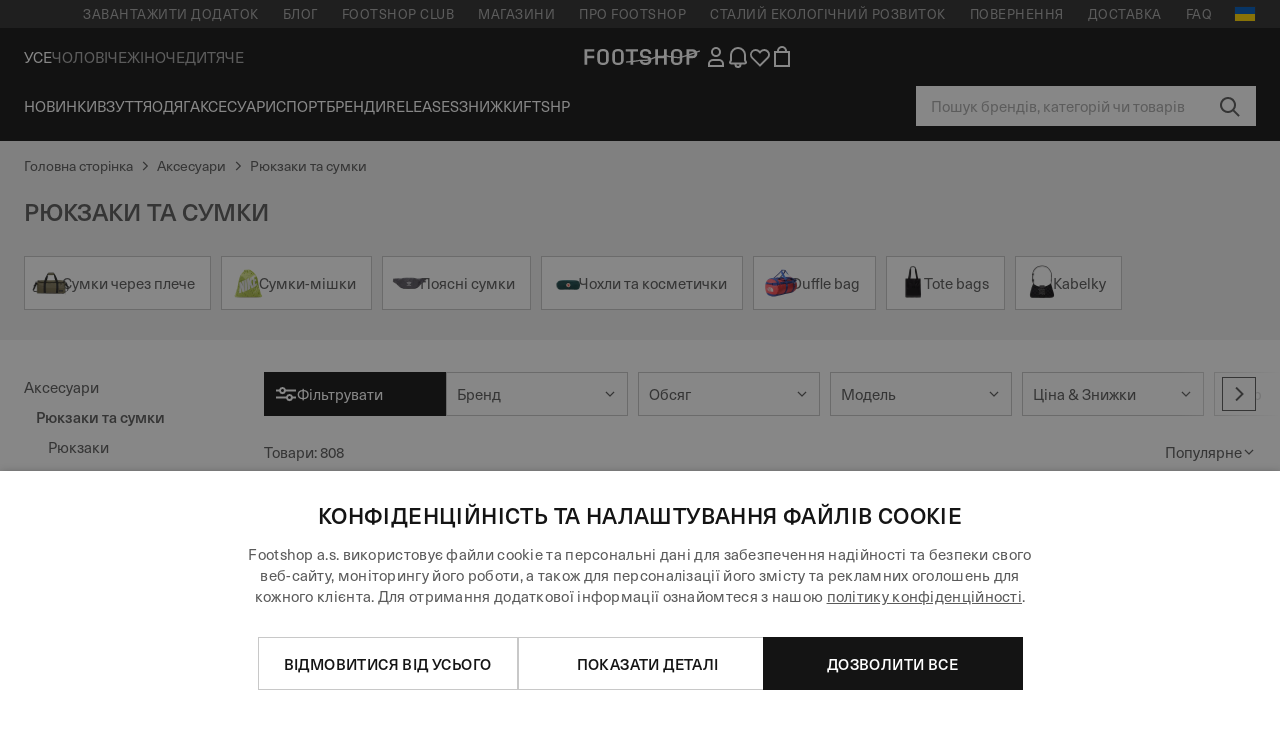

--- FILE ---
content_type: text/html; charset=UTF-8
request_url: https://www.footshop.ua/uk/1128-ryukzaki-ta-sumki
body_size: 69617
content:
<!DOCTYPE html>
<html lang="uk">
<head>
                
    
        <script>
            if ('serviceWorker' in navigator) {
                navigator.serviceWorker?.getRegistrations().then((registrations) => {
                    registrations.forEach((reg) => {
                        if (reg.active?.scriptURL?.includes('sw-fs.es6.js')) {
                            reg.unregister().then((success) => {
                                if (success) {
                                    window.location.reload();
                                }
                            });
                        }
                    });
                });
            }
        </script>
    

                
            <script>
                LUX=function(){function n(){return Date.now?Date.now():+new Date}var r,e=n(),t=window.performance||{},a=t.timing||{navigationStart:(null===(r=window.LUX)||void 0===r?void 0:r.ns)||e};function o(){return t.now?(r=t.now(),Math.floor(r)):n()-a.navigationStart;var r}(LUX=window.LUX||{}).ac=[],LUX.addData=function(n,r){return LUX.cmd(["addData",n,r])},LUX.cmd=function(n){return LUX.ac.push(n)},LUX.getDebug=function(){return[[e,0,[]]]},LUX.init=function(){return LUX.cmd(["init"])},LUX.mark=function(){for(var n=[],r=0;r<arguments.length;r++)n[r]=arguments[r];if(t.mark)return t.mark.apply(t,n);var e=n[0],a=n[1]||{};void 0===a.startTime&&(a.startTime=o());LUX.cmd(["mark",e,a])},LUX.markLoadTime=function(){return LUX.cmd(["markLoadTime",o()])},LUX.measure=function(){for(var n=[],r=0;r<arguments.length;r++)n[r]=arguments[r];if(t.measure)return t.measure.apply(t,n);var e,a=n[0],i=n[1],u=n[2];e="object"==typeof i?n[1]:{start:i,end:u};e.duration||e.end||(e.end=o());LUX.cmd(["measure",a,e])},LUX.send=function(){return LUX.cmd(["send"])},LUX.ns=e;var i=LUX;if(window.LUX_ae=[],window.addEventListener("error",(function(n){window.LUX_ae.push(n)})),window.LUX_al=[],"function"==typeof PerformanceObserver&&"function"==typeof PerformanceLongTaskTiming){var u=new PerformanceObserver((function(n){for(var r=n.getEntries(),e=0;e<r.length;e++)window.LUX_al.push(r[e])}));try{u.observe({type:"longtask"})}catch(n){}}return i}();
                LUX.minMeasureTime = 8000;
                LUX.samplerate = 100;

                window.addEventListener('CookiebotOnAccept', function () {
                    if (window.Cookiebot.consent.statistics) {
                        var scScript = document.createElement("script");
                        scScript.src = "https://cdn.speedcurve.com/js/lux.js?id=4440732824";
                        scScript.async = true;
                        scScript.crossorigin = "anonymous";
                        document.body.appendChild(scScript);
                    }
                });

                window.addEventListener('CookieScriptCategory-performance', function () {
                    var scScript = document.createElement("script");
                    scScript.src = "https://cdn.speedcurve.com/js/lux.js?id=4440732824";
                    scScript.async = true;
                    scScript.crossorigin = "anonymous";
                    document.body.appendChild(scScript);
                });
            </script>
        
        <script>
            LUX?.addData('web_view', 0);
        </script>
    
            <meta name="apple-itunes-app" content="app-id=1667088153">
    
        <meta charset="utf-8"/>
    <title>Рюкзаки та сумки | Footshop</title>
    <meta name="viewport" id="fsViewport" content="width=device-width, initial-scale=1, maximum-scale=5"/>
            <meta name="description" content="Рюкзаки та сумки в наявності. ✅ 30 днів на обмін розміру. ✅ Порадимо з вибором. ✅ Регулярні акції і знижки на Рюкзаки та сумки. ✅ Кращі товари від світових брендів, включаючи Nike, adidas, Jordan і багатьох інших. ✅ Магазин кросівок # 1 в Чеській Республіці"/>
            <meta name="apple-mobile-web-app-capable" content="yes"/>
                <meta name="robots" content="index,follow"/>
    
    <script>var dataLayer = dataLayer || [];(function () {if (typeof Intl !== 'undefined' && Intl.hasOwnProperty('PluralRules')) {return;}var url = 'https://polyfill.io/v3/polyfill.min.js?features=Intl.~locale.uk';var script = document.createElement('script');script.src = url;script.async = false;script.type = 'text/javascript';document.getElementsByTagName('head')[0].appendChild(script);})();window.dist_webpack_uri = "https://static.ftshp.digital/themes/default-bootstrap/dist/webpack/";</script>

            <link rel="preconnect" href="https://static.ftshp.digital" crossorigin>
<link rel="preconnect" href="https://use.typekit.net" crossorigin>
<link rel="preconnect" href="https://p.typekit.net" crossorigin>
    
        

    
            <style>:root {--font-family-accent: 'neue-haas-unica', -apple-system, BlinkMacSystemFont, "Segoe UI", "Roboto", "Oxygen", "Ubuntu", "Helvetica Neue", Arial, sans-serif;--font-family-base: 'neue-haas-unica', -apple-system, BlinkMacSystemFont, "Segoe UI", "Roboto", "Oxygen", "Ubuntu", "Helvetica Neue", Arial, sans-serif;}</style>
        
        <script>
            (function (d) {
                var config = {kitId: 'ojz6yuj',scriptTimeout: 3000,async: true},h = d.documentElement,t = setTimeout(function () {h.className = h.className.replace(/\bwf-loading\b/g, '') + ' wf-inactive';}, config.scriptTimeout),tk = d.createElement("script"),f = false,s = d.getElementsByTagName("script")[0],a;
                h.className += " wf-loading";tk.src = 'https://use.typekit.net/' + config.kitId + '.js';tk.async = true;
                tk.onload = tk.onreadystatechange = function () {a = this.readyState;if (f || a && a !== 'complete' && a !== 'loaded') {return;}f = true;clearTimeout(t);try {Typekit.load(config);} catch (e) {}};
                s.parentNode.insertBefore(tk, s);
            })(document);
        </script>
    

            <script>(function (w, d) {var fallbackListener = true;w.addEventListener('DOMContentLoaded', bindCritCssFallback);w._fs_critCssLoad = function (link) {link.onload = null;link.rel = 'stylesheet';if (!fallbackListener) {return;}w.removeEventListener('DOMContentLoaded', bindCritCssFallback);fallbackListener = false;};function bindCritCssFallback() {d.querySelectorAll('[rel=preload][as=style][data-critical]').forEach(function (link) {w._fs_critCssLoad(link);});}})(window, document);</script><script type="application/ld+json">{"@context": "https://schema.org","@type": "WebSite","url": "https://www.footshop.ua/uk/","potentialAction": {"@type": "SearchAction","target": "https://www.footshop.ua/uk/search?search_query={search_query}","query-input": "required name=search_query"}}</script>



    
        

    
        

    
        

    
        

    
        

    
        

            <style>.Collapsible_body_3NBIi{transition:max-height .3s;overflow:hidden}.Icon_icon_1eZny{--iconSize:22px;display:block;flex-shrink:0;width:var(--iconSize);height:var(--iconSize)}.Icon_icon_1eZny svg{display:block;width:100%;height:100%;fill:currentColor}.Icon_icon_1eZny.Icon_small_2uT4t{--iconSize:14px}.Icon_icon_1eZny.Icon_medium_1usJe{--iconSize:28px}.Icon_icon_1eZny.Icon_large_rpIsM{--iconSize:50px}.Icon_icon_1eZny.Icon_inline_1wiwj{display:inline-block;vertical-align:bottom}.AccordionItem_wrapper_1PJWg.AccordionItem_default_zIqA3:last-of-type{border-bottom:1px solid #e6e6e6}.AccordionItem_body_1koDg{padding-bottom:20px}.AccordionItem_header_2d3LJ.AccordionItem_default_zIqA3{border-top:1px solid #e6e6e6}.AccordionItem_headerInner_3bNLI{--spacing:12px;display:flex;align-items:center;margin-left:calc(var(--spacing)*-1);margin-right:calc(var(--spacing)*-1);padding:15px var(--spacing);font-family:var(--font-family-accent);text-transform:var(--text-transform)}@media only screen and (min-width:769px){.AccordionItem_headerInner_3bNLI{--spacing:24px}}@media only screen and (min-width:991px){.AccordionItem_headerInner_3bNLI{--spacing:0}}.AccordionItem_headerLabel_3P8-d{flex:1}.AccordionItem_header_2d3LJ.AccordionItem_default_zIqA3 .AccordionItem_headerLabel_3P8-d{margin-right:12px;color:var(--color-typo-accent)}.AccordionItem_header_2d3LJ.AccordionItem_headerLineMiddle_2oLzG .AccordionItem_headerLabel_3P8-d{position:relative;display:flex;align-items:center;font-size:1.375rem;line-height:1.2727}@media only screen and (min-width:991px){.AccordionItem_header_2d3LJ.AccordionItem_headerLineMiddle_2oLzG .AccordionItem_headerLabel_3P8-d{font-size:1.5rem;line-height:1.25}}.AccordionItem_header_2d3LJ.AccordionItem_headerLineMiddle_2oLzG .AccordionItem_headerLabel_3P8-d:after{content:"";height:1px;width:100%;margin:0 30px;background-color:currentColor}.AccordionItem_headerIcon_1N9kb{flex:none;width:22px;height:22px;transition:transform .3s}.AccordionItem_headerIcon_1N9kb.AccordionItem_isExpanded_3rG7W{transform:rotate(180deg)}.AccordionItem_headerIcon_1N9kb svg{fill:currentColor}.Avatar_avatar_oiPSI{padding-top:10px}.Avatar_avatarMediaAlign_YPz5u{align-items:center}.Avatar_avatarImageWrapper_2blMU{display:flex;justify-content:center}.Avatar_avatarImage_3TVLE{width:32px;height:32px;border-radius:50%;object-fit:cover;aspect-ratio:1}.Avatar_username_pEXMr{margin:0;padding:0;font-family:var(--font-family-accent);font-weight:500;white-space:nowrap;overflow:hidden;text-overflow:ellipsis;max-width:200px}.Avatar_username_pEXMr.Avatar_usernameLight_3cPRt{color:#fff}.Avatar_username_pEXMr.Avatar_usernameDark_3jXem{color:var(--color-typo-accent)}.Heading_heading_1dtHt{margin:0;text-transform:var(--text-transform)}.Heading_heading_1dtHt.Heading_inherit_2pzfx{color:inherit}.Heading_heading_1dtHt.Heading_center_2suB5{text-align:center}.Heading_heading_1dtHt.Heading_right_1jsuG{text-align:right}.Heading_heading_1dtHt.Heading_margin_Zz8sK{margin-bottom:15px}.Heading_heading_1dtHt.Heading_marginSmall_3q2Hd{margin-bottom:10px}@media only screen and (min-width:769px){.Heading_withLinkWrapper_3jshm{display:flex;align-items:baseline;justify-content:space-between;gap:15px}}.Heading_withLinkWrapper_3jshm.Heading_margin_Zz8sK{margin-bottom:15px}button.Link_link_2imKr{-webkit-appearance:none;background:none;cursor:pointer;height:auto;padding:0;border:none}.Link_link_2imKr{color:var(--color-typo-accent);text-decoration:underline;font-family:var(--font-family-accent)}.Link_link_2imKr:hover{color:var(--color-typo-accent);text-decoration:none}.Link_link_2imKr.Link_simple_1wBgg{color:var(--color-typo-base);font-family:var(--font-family-base)}.Link_link_2imKr.Link_bold_1H4kf{font-weight:var(--font-weight-accent)}.Link_link_2imKr.Link_small_26ejO{font-size:.875rem;line-height:1.4286}.Link_link_2imKr.Link_uppercase_1pPXw{text-transform:var(--text-transform)}.Link_link_2imKr.Link_light_kK6Dj{color:#fff}.Link_link_2imKr.Link_gray_3vv-u{color:var(--color-typo-minor)}.Link_link_2imKr.Link_noUnderline_1GWwa{text-decoration:none}.Link_link_2imKr.Link_noUnderline_1GWwa:focus,.Link_link_2imKr.Link_noUnderline_1GWwa:hover{text-decoration:underline}.Link_link_2imKr.Link_hasHitArea_QYnZR{padding-top:4px;padding-bottom:4px}.Spinner_wrapper_yB8fX{font-size:0;line-height:0;overflow:hidden;text-align:center;vertical-align:middle}.Spinner_spinner_3opjr{animation:Spinner_rotate_1VLwi .5s linear infinite;vertical-align:middle}@keyframes Spinner_rotate_1VLwi{0%{transform:rotate(0deg)}to{transform:rotate(1turn)}}.Button_button_3Q-lF{--minHeight:50px;--minWidth:240px;--lineHeightPx:22px;-webkit-appearance:none;display:block;background:none;cursor:pointer;height:auto;margin:0;padding:0;border:0;outline:none;display:inline-flex;align-items:center;justify-content:center;min-width:var(--minWidth);min-height:var(--minHeight);padding:calc(var(--minHeight)/2 - var(--lineHeightPx)/2 - var(--border)) 15px;border:var(--border) solid;border-radius:var(--border-radius-base);font-family:var(--font-family-accent);font-size:.9375rem;line-height:1.4667;font-weight:var(--font-weight-accent);text-transform:var(--text-transform);transition:background-color .3s,border-color .3s}@media only screen and (min-width:991px){.Button_button_3Q-lF{--minHeight:40px}}a.Button_button_3Q-lF{text-decoration:none}.Button_button_3Q-lF:disabled{cursor:not-allowed}.Button_button_3Q-lF.Button_hasLeftIcon_TT0np:after,.Button_button_3Q-lF.Button_hasRightIcon_3EWu6:before,.Button_button_3Q-lF.Button_pseudoIcon_3UMXE{content:"";display:block;width:22px;height:22px}.Button_button_3Q-lF.Button_hasLeftIcon_TT0np:after{margin-left:8px}.Button_button_3Q-lF.Button_hasRightIcon_3EWu6:before{margin-right:8px}.Button_button_3Q-lF.Button_spaceBetween_3-uAP{justify-content:space-between}.Button_icon_TdZ70{pointer-events:none}.Button_icon_TdZ70 svg{display:block;width:22px;height:22px;fill:currentColor}.Button_icon_TdZ70.Button_leftIcon_1MabP{margin-right:8px}.Button_icon_TdZ70.Button_rightIcon_1xSXp{margin-left:8px}.Button_customContentWrapper_1A8eE{flex:1}.ButtonBar_buttonBar_E7Ffs{display:flex;gap:10px}.ButtonBar_buttonBar_E7Ffs.ButtonBar_columnCenter_1eI3I,.ButtonBar_buttonBar_E7Ffs.ButtonBar_columnFullWidth_xZDYs{flex-direction:column}.ButtonBar_buttonBar_E7Ffs.ButtonBar_columnFullWidth_xZDYs{width:100%}.ButtonBar_buttonBar_E7Ffs.ButtonBar_columnFullWidth_xZDYs button{min-width:auto}.ButtonBar_buttonBar_E7Ffs.ButtonBar_columnCenter_1eI3I{align-items:center}.ButtonBar_buttonBar_E7Ffs.ButtonBar_rowLeft_eQoMp,.ButtonBar_buttonBar_E7Ffs.ButtonBar_rowRight_dYnFg,.ButtonBar_buttonBar_E7Ffs.ButtonBar_rowSpaceBetween_2aeQt{flex-direction:row}.ButtonBar_buttonBar_E7Ffs.ButtonBar_rowRight_dYnFg{justify-content:flex-end}.ButtonBar_buttonBar_E7Ffs.ButtonBar_rowSpaceBetween_2aeQt{justify-content:space-between}.ButtonBar_buttonBar_E7Ffs.ButtonBar_rowStretch_Snv3z{flex-direction:row}.ButtonBar_buttonBar_E7Ffs.ButtonBar_rowStretch_Snv3z>:first-child{flex:auto}.ButtonBar_buttonBar_E7Ffs.ButtonBar_rowStretch_Snv3z>*+*{margin-left:2px}.ButtonBar_buttonBar_E7Ffs.ButtonBar_reverse_1MTMO.ButtonBar_rowLeft_eQoMp,.ButtonBar_buttonBar_E7Ffs.ButtonBar_reverse_1MTMO.ButtonBar_rowRight_dYnFg,.ButtonBar_buttonBar_E7Ffs.ButtonBar_reverse_1MTMO.ButtonBar_rowSpaceBetween_2aeQt{flex-direction:row-reverse}.ButtonBar_buttonBar_E7Ffs.ButtonBar_reverse_1MTMO.ButtonBar_columnCenter_1eI3I,.ButtonBar_buttonBar_E7Ffs.ButtonBar_reverse_1MTMO.ButtonBar_columnFullWidth_xZDYs{flex-direction:column-reverse}.IconButton_iconButton_1E_1G{--iconBtnSize:46px;-webkit-appearance:none;display:block;background:none;cursor:pointer;height:auto;margin:0;padding:0;border:0;outline:none;display:inline-flex;align-items:center;justify-content:center;width:var(--iconBtnSize);height:var(--iconBtnSize);border-radius:50%;color:inherit;transition-duration:.3s;transition-property:background-color,color}.ControlButton_control_1Dkdq{--minHeight:0;--minWidth:0;--border:1px;--vertical-padding:15px;--horizontal-padding:10px;padding:var(--vertical-padding) var(--horizontal-padding);border-color:#c8c8c8;background-color:#fff;font-family:var(--font-family-base);text-transform:none;font-weight:400;color:var(--color-typo-base)}.ControlButton_control_1Dkdq.ControlButton_large_1_j4o{--vertical-padding:15px;--horizontal-padding:15px}.ControlButton_control_1Dkdq.ControlButton_base_1uzSY{--vertical-padding:10px;min-width:44px}.ControlButton_control_1Dkdq.ControlButton_small_1AIno{--vertical-padding:5px;--horizontal-padding:10px;font-size:.8125rem;line-height:1.5385}.ControlButton_control_1Dkdq:focus,.ControlButton_control_1Dkdq:hover{border-color:#141414;color:var(--color-typo-accent)}.ControlButton_control_1Dkdq.ControlButton_selected_1Dx_V{position:relative;color:var(--color-typo-accent);font-weight:var(--font-weight-accent)}.ControlButton_control_1Dkdq.ControlButton_selected_1Dx_V:after{content:"";position:absolute;inset:calc(var(--border)*-1);border:2px solid var(--color-typo-accent);pointer-events:none}.ControlButton_control_1Dkdq.ControlButton_cta_1DsIF{background-color:var(--color-typo-accent);border-color:var(--color-typo-accent);color:#fff}.ControlButton_control_1Dkdq.ControlButton_cta_1DsIF:focus,.ControlButton_control_1Dkdq.ControlButton_cta_1DsIF:hover{background-color:var(--color-typo-base)}.Dropdown_dropdown_1ANMw{margin:0 auto 15px;max-width:320px;position:relative;text-align:left;z-index:1}.Dropdown_dropdown_1ANMw.Dropdown_fullWidth_1OfGF{max-width:none;width:100%}.Dropdown_dropdown_1ANMw .Dropdown_activeItem_1ZBub{background-color:#fff;display:block;line-height:42px;margin-bottom:0;padding:0 30px 0 15px;position:relative;cursor:pointer;font-size:16px;border-radius:var(--border-radius-base)}.Dropdown_dropdown_1ANMw .Dropdown_activeItem_1ZBub .Dropdown_arrowDown_2l9BW{position:absolute;right:10px;top:50%;transform:translateY(-50%) rotate(0deg);transition:all .5s;fill:#141414}.Dropdown_content_2WUT0.Dropdown_outlined_rwYtW .Dropdown_activeItem_1ZBub,.Dropdown_content_2WUT0.Dropdown_outlined_rwYtW .Dropdown_dropdownContent_mrld7{border:1px solid #c8c8c8;transition:border-color .3s}.Dropdown_content_2WUT0.Dropdown_outlined_rwYtW .Dropdown_activeItem_1ZBub{line-height:50px;overflow:hidden;text-overflow:ellipsis;white-space:nowrap}.Dropdown_content_2WUT0.Dropdown_outlined_rwYtW .Dropdown_activeItem_1ZBub .Dropdown_arrowDown_2l9BW{fill:var(--color-typo-accent)}@media only screen and (min-width:991px){.Dropdown_content_2WUT0.Dropdown_outlined_rwYtW .Dropdown_activeItem_1ZBub,.Dropdown_content_2WUT0.Dropdown_outlined_rwYtW .Dropdown_item_3p7pi{line-height:40px}}.Checkbox_checkbox_aOsMM label{display:flex;cursor:pointer}.Checkbox_checkbox_aOsMM input{display:none}.Checkbox_tick_3rzHE{flex:none;display:flex;align-items:center;justify-content:center;width:20px;height:20px;margin:1px;border:1px solid #c8c8c8;transition:background-color .3s,border .3s}input:checked+.Checkbox_tick_3rzHE,label:hover .Checkbox_tick_3rzHE{border-color:var(--color-typo-accent)}input:checked+.Checkbox_tick_3rzHE{background-color:var(--color-typo-accent)}input:disabled+.Checkbox_tick_3rzHE{background-color:#f2f2f2;border-color:#e6e6e6}.Checkbox_tick_3rzHE.Checkbox_radio_3Qaxa{border-radius:50%}input:checked+.Checkbox_tick_3rzHE.Checkbox_radio_3Qaxa{background-color:#fff;border-width:7px}.Checkbox_tick_3rzHE.Checkbox_error_17vNJ{border-color:#e00600}input:checked+.Checkbox_tick_3rzHE .Checkbox_icon_1D0N8{display:block;width:12px;height:6px;margin-top:-3px;border-left:2px solid #fff;border-bottom:2px solid #fff;border-right-color:#fff;border-top-color:#fff;transform:rotate(-45deg)}.Checkbox_label_25oCH{flex:1;margin-left:10px;line-height:22px;color:var(--color-typo-base)}.Background_wrapper_2ddIy{animation-duration:1.5s;animation-fill-mode:forwards;animation-iteration-count:infinite;animation-name:Background_placeholderShimmer_3wPa7;animation-timing-function:linear;background:#f8f8f8;background-image:linear-gradient(90deg,#f8f8f8 0,#edeef1 20%,#f8f8f8 40%,#f8f8f8);background-repeat:no-repeat;background-size:800px 100%;bottom:0;left:0;position:absolute;right:0;top:0}.Background_wrapper_2ddIy.Background_dark_1RNei{background-color:#141414;background-image:linear-gradient(90deg,#141414 0,#141414 20%,#141414 40%,#141414)}@keyframes Background_placeholderShimmer_3wPa7{0%{background-position:-1000px 0}to{background-position:1000px 0}}.Line_wrapper_2lYI6{position:relative}.Line_wrapper_2lYI6+.Line_wrapper_2lYI6{margin-top:5px}@media only screen and (min-width:769px){.Line_wrapper_2lYI6+.Line_wrapper_2lYI6{margin-top:10px}}.TallCard_anchor_3c_dP{display:block;text-decoration:none}.TallCard_anchor_3c_dP:hover{text-decoration:underline}.TallCard_anchor_3c_dP:hover.TallCard_light_1eAAe{color:#fff}.TallCard_anchor_3c_dP:hover.TallCard_dark_2P4As{color:#000}.TallCard_image_1yHkh{display:block;width:100%;object-fit:cover;aspect-ratio:3/4;border-radius:var(--border-radius-base)}.HorizontalList_wrapper_35ZDh{position:relative;width:100%;overflow:hidden}.HorizontalList_wrapper_35ZDh.HorizontalList_gradient_1niv1:after,.HorizontalList_wrapper_35ZDh.HorizontalList_gradient_1niv1:before{content:"";position:absolute;top:0;z-index:1;width:100px;height:100%;opacity:0;pointer-events:none}.HorizontalList_wrapper_35ZDh.HorizontalList_gradient_1niv1:before{left:0;background-image:linear-gradient(270deg,transparent,var(--gradient-color,#fff))}.HorizontalList_wrapper_35ZDh.HorizontalList_gradient_1niv1:after{right:0;background-image:linear-gradient(90deg,transparent,var(--gradient-color,#fff))}.HorizontalList_wrapper_35ZDh.HorizontalList_isLeftGradientVisible_2zox9:before,.HorizontalList_wrapper_35ZDh.HorizontalList_isRightGradientVisible_29E-H:after{opacity:1}.HorizontalList_grid_2OjuH{display:grid;grid-auto-flow:column;grid-auto-columns:var(--itemWidth);width:100%;padding-left:12px;padding-right:12px;pointer-events:all;overflow-x:auto;-ms-overflow-style:none;scrollbar-width:none}@media only screen and (min-width:769px){.HorizontalList_grid_2OjuH{padding-left:24px;padding-right:24px}}@media only screen and (min-width:1701px){.HorizontalList_grid_2OjuH:not(.HorizontalList_sideSpaceForce_16BuC){padding-left:0;padding-right:0}}.HorizontalList_grid_2OjuH::-webkit-scrollbar{display:none}.HorizontalList_grid_2OjuH.HorizontalList_oneInView_1Bl96{--itemWidth:62%}@media only screen and (min-width:561px){.HorizontalList_grid_2OjuH.HorizontalList_oneInView_1Bl96{--itemWidth:65%}}.HorizontalList_grid_2OjuH.HorizontalList_twoInView_FNTEJ{--itemWidth:45%}@media only screen and (min-width:561px){.HorizontalList_grid_2OjuH.HorizontalList_twoInView_FNTEJ{--itemWidth:47.5%}}.HorizontalList_grid_2OjuH.HorizontalList_threeInView_2GyHt{--itemWidth:28%}.HorizontalList_grid_2OjuH.HorizontalList_fourInView_3FMrD{--itemWidth:22%}.HorizontalList_grid_2OjuH.HorizontalList_fiveInView_2Waah{--itemWidth:18%}.HorizontalList_grid_2OjuH.HorizontalList_eightInView_2HRMQ{--itemWidth:11%}.HorizontalList_grid_2OjuH.HorizontalList_auto_1Ednj{--itemWidth:max-content;scrollbar-width:none}.HorizontalList_grid_2OjuH.HorizontalList_auto_1Ednj::-webkit-scrollbar{display:none}.HorizontalList_grid_2OjuH.HorizontalList_withoutGap_2q6Nv{gap:10px}.HorizontalList_grid_2OjuH.HorizontalList_withoutLeftSideSpace_2eSFh{padding-left:0}.HorizontalList_arrow_mu2K6{position:absolute;top:50%;z-index:2;padding:5px;border-radius:var(--border-radius-base);border:1px solid var(--color-typo-base);background-color:#fff;color:var(--color-typo-base);transform:translateY(-50%);transition:color .3s,border-color .3s}.HorizontalList_arrow_mu2K6.HorizontalList_prev_3kB28{left:12px}@media only screen and (min-width:561px){.HorizontalList_arrow_mu2K6.HorizontalList_prev_3kB28{left:24px}}@media only screen and (min-width:1701px){.HorizontalList_arrow_mu2K6.HorizontalList_prev_3kB28{left:0}}.HorizontalList_arrow_mu2K6.HorizontalList_next_nwzEY{right:12px}@media only screen and (min-width:561px){.HorizontalList_arrow_mu2K6.HorizontalList_next_nwzEY{right:24px}}@media only screen and (min-width:1701px){.HorizontalList_arrow_mu2K6.HorizontalList_next_nwzEY{right:0}}.HorizontalList_arrow_mu2K6:hover{border-color:var(--color-typo-accent);color:var(--color-typo-accent)}.BaseContainer_wrapper_a2vvb{padding-left:12px;padding-right:12px}@media only screen and (min-width:769px){.BaseContainer_wrapper_a2vvb{padding-left:24px;padding-right:24px}}@media only screen and (min-width:1701px){.BaseContainer_wrapper_a2vvb{padding-left:0;padding-right:0}}.Box_wrapper_1IRhW{position:relative}.Box_container_2x5Rx,.Box_content_CAuvl,.Box_image_3ImFu{position:absolute;top:0;bottom:0;left:0;right:0;overflow:hidden}.Box_image_3ImFu{width:100%;height:100%;object-fit:cover;background-color:#f8f8f8}.FullSizeContainer_wrapper_YAFac{width:100%;height:100%;left:0;position:absolute;top:0}.PageContainer_fullWrapper_1mC_U{display:flow-root;width:100%;background-color:var(--backgroundColor)}.PageContainer_wrapper_Isqhi{max-width:1700px;margin-left:auto;margin-right:auto}.Section_wrapper_1PAlW{margin-top:40px;margin-bottom:40px}@media only screen and (min-width:769px){.Section_wrapper_1PAlW{margin-top:60px;margin-bottom:60px}}@media only screen and (min-width:769px){.Section_wrapper_1PAlW.Section_large_dfJjE{margin-top:80px;margin-bottom:80px}}.Section_wrapper_1PAlW.Section_wide_2UCa-{width:100%}.Section_wrapper_1PAlW.Section_disableSpacingTop_3FsL6{margin-top:0}.StripeContainer_wrapper_3QIBY>*{display:block}.StripeContainer_wrapper_3QIBY>*+*{margin-top:10px}@media only screen and (min-width:769px){.StripeContainer_wrapper_3QIBY{display:flex;flex-flow:row nowrap;justify-content:space-between;gap:15px}.StripeContainer_wrapper_3QIBY>*{flex:.5}.StripeContainer_wrapper_3QIBY>*+*{margin-top:0}}.TextContainer_wrapper_1LGnR{max-width:100ch}.BoxRatio_wrapper_1HVuG{position:relative;padding-top:100%}@media only screen and (min-width:769px){.BoxRatio_wrapper_1HVuG{padding-top:75%}}.BoxSquare_wrapper_3KWQm{position:relative;padding-top:100%}.Product_info_2BgOv{padding:10px 0}.ProductCarousel_item_1ww_8{padding:8px}.ProductCarousel_wrapper_2PAka{margin:auto;max-width:1320px}.ProductList_item_21-w4{display:inline-block;min-width:155px;padding:4px;white-space:normal;width:48%}.ProductList_bulky_20FnV .ProductList_item_21-w4{min-width:275px;width:80%}.ProductList_swipeMix_h_ISA .ProductList_item_21-w4{min-width:79%}.ProductList_medium_1_MZO .ProductList_item_21-w4{min-width:auto;width:33.33%}@media only screen and (min-width:769px){.ProductList_item_21-w4{width:25%}.ProductList_bulky_20FnV .ProductList_item_21-w4{width:40%}.ProductList_medium_1_MZO .ProductList_item_21-w4{width:33.33%}.ProductList_swipeMix_h_ISA .ProductList_item_21-w4{padding:8px;min-width:0;width:100%}}.ProductList_wrapper_3iPwh{margin:auto;max-width:1320px;padding:0 15px;overflow-x:auto;overflow-y:hidden;white-space:nowrap;-webkit-overflow-scrolling:touch}.ProductList_swipeMix_h_ISA{display:flex;flex:1;padding:0;max-width:none}.FilterBar_mobileFilters_2J4Ei{padding:24px 0 20px}.FilterBar_mobileFilters_2J4Ei:after{clear:both;content:"";display:table}.FilterBar_mobileFilters_2J4Ei .FilterBar_buttonPlaceholder_x4F1P{height:50px;width:100%}.FilterBar_mobileFilters_2J4Ei .FilterBar_button_82R9M{background-color:#fff;color:var(--color-typo-accent);border:2px solid var(--color-typo-accent);display:block;padding:12px 60px 12px 15px;position:relative;text-transform:uppercase;z-index:1;font-family:var(--font-family-accent)}.FilterBar_mobileFilters_2J4Ei .FilterBar_button_82R9M .FilterBar_count_JxDqb{background-color:var(--color-typo-accent);color:#fff;display:inline-block;position:absolute;right:40px;text-align:center;top:50%;transform:translateY(-50%);width:22px}.FilterBar_mobileFilters_2J4Ei .FilterBar_button_82R9M svg{position:absolute;right:10px;top:13px;width:24px;height:24px;fill:var(--color-typo-accent)}.FilterBar_mobileFilters_2J4Ei .FilterBar_button_82R9M.FilterBar_pinned_2KPgS{position:fixed;top:45px;left:0;right:0;z-index:4;animation:FilterBar_fadeIn_1nBrx .3s}.FilterBar_mobileFilters_2J4Ei .FilterBar_sorting_3khWI{margin:10px 0 0;max-width:none}@media only screen and (min-width:769px){.FilterBar_mobileFilters_2J4Ei{padding:30px 8px 22px}.FilterBar_mobileFilters_2J4Ei .FilterBar_sorting_3khWI{margin-top:0;margin-left:15px}}.FilterBar_pinnedButton_3b7C4{position:fixed;top:50px;left:0;right:0;z-index:4;background-color:#fff;animation:FilterBar_fadeIn_1nBrx .3s}.FilterBar_buttonInner_1Dl-I{display:flex;align-items:center}.FilterBar_productsCount_pl6Dl{font-family:var(--font-family-base);font-weight:400;color:#aaa;padding-left:10px}.FilterBar_filtersCount_MsAYe{flex:none;display:block;min-width:22px;margin-left:auto;background-color:#fff;color:var(--color-typo-accent);margin-right:10px}.FilterBar_pinnedButton_3b7C4 .FilterBar_filtersCount_MsAYe{background-color:var(--color-typo-accent);color:#fff}.ChatWithUs_wrapper_2DWFG{position:fixed;bottom:18px;right:18px;z-index:1080}.ChatWithUs_button_2QI2w{display:flex;align-items:center;justify-content:center;width:60px;height:60px;border:0;border-radius:50%;background-color:var(--color-chatbot-bg);cursor:pointer}@media only screen and (min-width:769px){.ChatWithUs_button_2QI2w{z-index:18}}.h0,.h1,.h2,.h3,.h4,.h5,.h6,h1,h2,h3,h4,h5,h6{font-family:var(--font-family-accent);font-weight:var(--font-weight-accent);color:var(--color-typo-accent)}.h0{font-size:2rem;line-height:1.25}@media only screen and (min-width:991px){.h0{font-size:2.625rem;line-height:1.1905}}.h1,h1{font-size:1.75rem;line-height:1.2143}@media only screen and (min-width:991px){.h1,h1{font-size:2rem;line-height:1.25}}.h2,h2{font-size:1.375rem;line-height:1.2727}@media only screen and (min-width:991px){.h2,h2{font-size:1.5rem;line-height:1.25}}.h3,h3{font-size:1.25rem;line-height:1.3}.h4,h4{font-size:1.125rem;line-height:1.3333}.h5,.h6,h5,h6{font-size:.9375rem;line-height:1.4667}a{color:var(--color-typo-base);text-decoration:underline;transition:color .3s}a:hover{text-decoration:none}p{margin-bottom:15px}b,strong{font-weight:var(--font-weight-accent)}.fs-p-r{position:relative}.fs-mt-xsmall{margin-top:5px}.fs-mt-small{margin-top:10px}.fs-mt-base{margin-top:15px}.fs-mt-large{margin-top:30px}.fs-mb-base{margin-bottom:15px}.fs-mb-large{margin-bottom:30px}.fs-ta-center{text-align:center}._vihi{position:absolute;top:-9999px;left:-9999px;bottom:auto;right:auto;height:0;width:0;visibility:hidden}body,html{min-height:100%}body{margin:0;padding-top:45px;background-color:var(--color-layout-bg);font-family:var(--font-family-base);font-size:.9375rem;line-height:1.4667;color:var(--color-typo-base);overflow-x:hidden}body *{box-sizing:border-box}@media only screen and (min-width:991px){body,body[class]{padding-top:0}}body.lang_el *{text-transform:none!important}img{max-width:100%}.grecaptcha-badge{visibility:hidden}.is-ios *{cursor:pointer}.wrapper,.wrapper--bigger{clear:both;display:block;margin:0 auto;max-width:950px;padding-left:15px;padding-right:15px}.wrapper--bigger:after,.wrapper:after{clear:both;content:"";display:table}@media only screen and (min-width:769px){.wrapper,.wrapper--bigger{padding-left:0;padding-right:0}}.wrapper--bigger{max-width:1320px}button,input,select,textarea{background:#fff;border:none;color:var(--color-typo-base);font-family:var(--font-family-base);font-size:.9375rem;line-height:1.4667;outline:none;padding:5px 1em;transition:border-color .3s,box-shadow .3s;-webkit-appearance:none}button{cursor:pointer}input[disabled]{color:#d0d0d0;cursor:default}input,select{height:32px}table{border-collapse:collapse;display:block;height:100%;overflow-x:auto;width:100%}table td,table th{padding:10px}table.bordered td,table.bordered th{border:1px solid #aaa}table.dark .price{font-size:1em;font-weight:400}table.dark thead th{background-color:#5a5a5a;color:#fff;font-size:14px;padding:15px 10px;text-transform:uppercase}table.dark tbody td{background-color:#f2f2f2;padding:20px 5px}table.gray tfoot td{background-color:initial}table.gray tfoot tr{border-color:transparent}table.gray thead th{color:#aaa;font-size:14px;padding-bottom:10px;text-transform:uppercase}table.gray td{background-color:#f2f2f2}table.ordered-products .price,table.ordered-products tfoot{text-align:right!important}table.thin td{padding:5px}table.vertical-slim td{padding:1px 7px}@media only screen and (min-width:769px){table{display:table}table.dark td{border:none!important}table.gray tr{border-bottom:10px solid #fff}}table .responsive-table{width:100%;overflow-x:auto;margin-bottom:2em}table .responsive-table table{margin-bottom:0}.appear100-enter{max-height:0}.appear100-enter-active{max-height:100px;transition:all .7s linear}.appear100-exit{max-height:100px}.appear100-exit-active{max-height:0;transition:all .7s cubic-bezier(0,0,0,1)}.fade-enter{opacity:.01}.fade-enter-active{opacity:1;transition:.5s}.fade-exit{opacity:1}.fade-exit-active{opacity:.01;transition:.5s}.fastFade-enter{opacity:.01}.fastFade-enter-active{opacity:1;transition:.15s}.fastFade-exit{opacity:1}.fastFade-exit-active{opacity:.01;transition:.15s}.mediumFade-enter{opacity:.01}.mediumFade-enter-active{opacity:1;transition:.3s}.mediumFade-exit{opacity:1}.mediumFade-exit-active{opacity:.01;transition:.3s}.slideLeft-enter{transform:translateX(-100%)}.slideLeft-enter-active{transform:translateX(0);transition:.3s}.slideLeft-exit{transform:translateX(0)}.slideLeft-exit-active{transform:translateX(-100%);transition:.3s}.slideRight-enter{transform:translateX(100%)}.slideRight-enter-active{transform:translateX(0);transition:.3s}.slideRight-exit{transform:translateX(0)}.slideRight-exit-active{transform:translateX(100%);transition:.3s}.slideDown{will-change:transform}.slideDown-enter{transform:translateY(100%)}.slideDown-enter-active{transform:translateY(0);transition:.3s ease-out}.slideDown-exit{transform:translateY(0)}.slideDown-exit-active{transform:translateY(100%);transition:.3s ease-out}.Root_wrapper_3d4VU{padding-top:59px}@media only screen and (min-width:991px){.Root_wrapper_3d4VU{padding-top:0}}.FtshpLogo_logo_4u055{position:relative;display:inline-block;height:50px;overflow:hidden;color:currentColor}.FtshpLogo_logo_4u055 svg{fill:currentColor;padding:0;width:130px;height:50px;vertical-align:top}@media only screen and (max-width:390px){.FtshpLogo_logo_4u055 svg{width:100px}}@media only screen and (max-width:359px){.FtshpLogo_logo_4u055 svg{width:60px}}.FtshpLogo_logo_4u055 svg+svg{position:absolute;top:0;left:0}.QnsLogo_logo_2P5W2{display:flex;align-items:center;justify-content:center;height:50px;color:#0e5542}.QnsLogo_logo_2P5W2 svg{display:block;width:auto;height:24px;fill:currentColor}.CartIcon_cartIcon_2sCfU{position:relative;background:none;padding:0;margin:0;-webkit-appearance:none}.CartIcon_cartIcon_2sCfU svg{fill:currentColor}.UserIcon_userIcon_2Gddg{position:relative}.UserIcon_userIcon_2Gddg>a,.UserIcon_userIcon_2Gddg>button{color:currentColor}.UserIcon_userIcon_2Gddg svg{display:block;fill:currentColor;transition:fill .3s}.UserIcon_iconButton_jdGd4{-webkit-appearance:none;display:block;background:none;cursor:pointer;height:auto;margin:0;padding:0;border:0;outline:none}.UserIcon_userMenu_1Rrn7{position:absolute;top:100%;right:-162px;z-index:1;padding-top:18px;opacity:0;transform:scale(0);transform-origin:calc(100% - 162px) 10px}.UserIcon_userIcon_2Gddg:focus-within .UserIcon_userMenu_1Rrn7,.UserIcon_userIcon_2Gddg:hover .UserIcon_userMenu_1Rrn7{opacity:1;transform:scale(1)}.TopMenu_topLinks_3zLeY{list-style:none;margin:0;padding:0}.TopMenu_topLinks_3zLeY>li{display:inline-block;padding:0;position:relative}.TopMenu_topLinks_3zLeY>li>a,.TopMenu_topLinks_3zLeY>li>span{display:inline-block;padding:4px 12px;font-family:var(--font-family-accent);font-size:.8125rem;line-height:1.5385;text-decoration:none;letter-spacing:.5px;text-transform:var(--text-transform);color:var(--color-header-topbar-text)}.TopMenu_topLinks_3zLeY>li>a:hover{text-decoration:underline}.TopMenu_topLinks_3zLeY>li ul{display:none}.TopMenu_topLinks_3zLeY>li:hover ul{background:#fff;border:1px solid #c8c8c8;display:block;position:absolute;top:100%;left:-5px;z-index:2;margin:0;padding:0;width:250px}.TopMenu_topLinks_3zLeY>li:hover ul li{padding:0;display:block}.TopMenu_topLinks_3zLeY>li:hover ul li a{display:block;padding:9px 14px;white-space:nowrap;width:100%;text-decoration:none;color:var(--color-typo-base)}.TopMenu_topLinks_3zLeY>li:hover ul li a:hover{background-color:#f2f2f2}.CustomerListsIcon_wishIcon_qLX0a{position:relative;display:block;background:none;padding:0;margin:0;-webkit-appearance:none;cursor:pointer}.CustomerListsIcon_wishIcon_qLX0a svg{fill:currentColor}.NotificationsIcon_notificationsIcon_14Rrw{position:relative;background:none;padding:0;margin:0;-webkit-appearance:none;cursor:pointer;height:auto}.NotificationsIcon_notificationsIcon_14Rrw svg{fill:currentColor}.NotificationsArea_wrapper_3PviC{-webkit-overflow-scrolling:touch;background-color:#fff;overflow:hidden;position:fixed;width:100vw;height:100vh;bottom:0;left:0;top:0;z-index:1500}@media only screen and (min-width:769px){.NotificationsArea_wrapper_3PviC{position:absolute;top:100%;right:0;left:auto;bottom:auto;width:370px;height:auto;border:1px solid #c8c8c8}}.MainItem_mainItem_14OoY>a{position:relative;display:block;padding-top:9px;padding-bottom:9px;font-family:var(--font-family-accent);text-transform:var(--text-transform);text-decoration:none;color:currentColor}.MainItem_mainItem_14OoY.MainItem_open_1FxN4,.MainItem_mainItem_14OoY:hover{color:var(--color-header-accent)}.MainItem_mainItem_14OoY.MainItem_open_1FxN4>a:after,.MainItem_mainItem_14OoY:hover>a:after{content:"";position:absolute;inset:auto 0 5px 0;height:2px;background-color:var(--color-header-underline)}.MainItem_child_2v48z{position:absolute;top:100%;left:0;right:0;display:none;border-bottom:1px solid #e6e6e6;background:#fff}.MainItem_open_1FxN4 .MainItem_child_2v48z{display:block}.MainItem_childInner_12fhL{display:flex;justify-content:flex-start;padding:15px 0}.SearchIcon_icon_IyGIr{position:relative;background:none;padding:0;margin:0;cursor:pointer;height:auto;outline:revert}.SearchIcon_icon_IyGIr svg{fill:currentColor}.SuggestionsInput_close_21T9G{cursor:pointer;padding:10px 0 10px 5px;position:absolute;right:48px;top:0;height:40px}.SuggestionsInput_close_21T9G svg{width:22px;height:22px;border-right:1px solid #e6e6e6;box-sizing:initial;fill:currentColor;padding-right:3px}.SuggestionsInput_container_282EN{position:relative;padding-left:0;padding-right:45px;background:#fff;border:var(--border-base);border-radius:var(--border-radius-base);color:var(--color-typo-base)}.SuggestionsInput_container_282EN.SuggestionsInput_focused_1uPNA{padding-right:85px}.SuggestionsInput_input_2-pWv{background:#fff;border:none;border-radius:var(--border-radius-base);color:var(--color-typo-base);font-size:.9375rem;line-height:1.4667;height:40px;margin:0;padding:9px 0 9px 15px;width:100%}.SuggestionsInput_input_2-pWv::-webkit-input-placeholder{color:#aaa}.SuggestionsInput_input_2-pWv:-moz-placeholder,.SuggestionsInput_input_2-pWv::-moz-placeholder{color:#aaa}.SuggestionsInput_input_2-pWv:-ms-input-placeholder{color:#aaa}.DesktopSearch_close_35dTw{position:absolute;top:10px;right:10px;display:inline-block;background-color:initial}.DesktopSearch_close_35dTw svg{fill:#aaa;width:25px;height:25px}.DesktopSearch_container_3tN4k{display:block;opacity:1;transition:opacity .3s}.DesktopSearch_container_3tN4k.DesktopSearch_isHidden_kNe2X{opacity:0;pointer-events:none}.DesktopSearch_container_3tN4k.DesktopSearch_isInvisible_2ehuJ{display:none}@media(max-width:1200px){.DesktopSearch_container_3tN4k.DesktopSearch_hideUntilUltranavSearchBreakpoint_2A2gz{display:none}}.DesktopSearch_iconContainer_261ad{background:none;position:absolute;right:0;top:0;padding:10px 15px 10px 10px;height:40px}.DesktopSearch_iconContainer_261ad svg{width:22px;height:22px;fill:var(--color-typo-base)}.DesktopSearch_results_2y82W{display:flex;flex-direction:column;left:0;position:absolute;top:100%;right:0;height:calc(100vh - 135px)}.DesktopSearch_resultsInner_1syxA{background-color:#fff;border-radius:var(--border-radius-base);box-shadow:0 6px 6px rgba(0,0,0,.1);border:1px solid #e6e6e6}.DesktopSearch_wrapper_H5SZ8{position:relative}.Ultranav_shadeSearch_OCw_V{z-index:1180!important}.Ultranav_shadeTopBar_3GmjJ{z-index:1220!important}.Ultranav_shadeCart_34v2Q{z-index:1300!important}.Ultranav_wrapper_LbsCX{color:var(--color-header-text)}.Ultranav_mainBar_2czAC{position:relative;z-index:1200}.Ultranav_topBar_1pwvG{position:relative;z-index:1240}.Ultranav_top_26znE{position:relative;display:flex;justify-content:flex-end}.Ultranav_top_26znE .Ultranav_shopSwitcher_1xulC{margin-left:10px}.Ultranav_top_26znE .Ultranav_shopSwitcher_1xulC button{width:22px;height:100%}.Ultranav_main_2USx_{position:relative;display:flex;justify-content:space-between;align-items:center;padding-top:4px;padding-bottom:4px}.Ultranav_main_2USx_ .Ultranav_genders_3ZDDX,.Ultranav_main_2USx_ .Ultranav_icons_3cRah{flex:1}.Ultranav_main_2USx_ .Ultranav_genders_3ZDDX ul{display:flex;align-items:center;gap:20px;list-style:none;margin:0;padding:0}.Ultranav_main_2USx_ .Ultranav_genders_3ZDDX ul li>a{position:relative;display:block;padding-top:9px;padding-bottom:9px;font-family:var(--font-family-accent);font-size:.9375rem;line-height:1.4667;color:var(--color-header-accent);text-transform:var(--text-transform);text-decoration:none}.Ultranav_main_2USx_ .Ultranav_genders_3ZDDX ul li>a:not(.Ultranav_active_2T7Re){color:var(--color-header-topbar-text)}.Ultranav_main_2USx_ .Ultranav_genders_3ZDDX ul li>a:not(.Ultranav_active_2T7Re):hover{color:var(--color-header-accent)}.Ultranav_main_2USx_ .Ultranav_genders_3ZDDX ul li>a.Ultranav_active_2T7Re:after{content:"";position:absolute;inset:auto 0 5px 0;height:2px;background-color:var(--color-header-underline)}.Ultranav_main_2USx_ .Ultranav_icons_3cRah{display:flex;align-items:center;justify-content:end;gap:20px}.Ultranav_main_2USx_ .Ultranav_icons_3cRah>*{color:currentColor}.Ultranav_navigation_2zqmZ{display:flex;justify-content:space-between;gap:20px;margin-bottom:15px}.Ultranav_navigation_2zqmZ .Ultranav_mainItems_19ZSO{display:flex;align-items:center;gap:20px;margin:0;padding:0;list-style:none}.Ultranav_navigation_2zqmZ .Ultranav_search_2cSG3{flex:1;max-width:340px}.Ultranav_navigation_2zqmZ.Ultranav_searchOpened_3pFd5 .Ultranav_mainItems_19ZSO{display:none}.Ultranav_navigation_2zqmZ.Ultranav_searchOpened_3pFd5 .Ultranav_search_2cSG3{width:100%;max-width:none}.Ultranav_navigation_2zqmZ.Ultranav_searchOpened_3pFd5 .Ultranav_search_2cSG3>form{max-width:700px;margin:0 auto}.MobileMainItem_main_1TKRc{position:relative;background-color:#fff}.MobileMainItem_main_1TKRc>a{align-items:center;border-top:1px solid #e6e6e6;color:var(--color-typo-accent);display:flex;justify-content:space-between;font-size:.9375rem;line-height:1.4667;font-family:var(--font-family-accent);padding:14px 0;margin:0 12px;cursor:pointer;text-transform:var(--text-transform)}.MobileMainItem_main_1TKRc>a svg{fill:var(--color-typo-base)}.MobileMainItem_main_1TKRc:first-child>a{padding-top:14px;border-top:0}.MobileMainItem_main_1TKRc.highlighted a{color:var(--color-error)}.mainAccent{background-color:#f8f8f8}.MobileTabMenu_container_2LlWk{clear:both;height:100%;transition:transform .3s ease-out;width:200%}.MobileTabMenu_container_2LlWk.MobileTabMenu_menuItemActive_3NN5G{transform:translateX(-100vw)}@media only screen and (min-width:769px){.MobileTabMenu_container_2LlWk.MobileTabMenu_menuItemActive_3NN5G{transform:translateX(-60vw)}}.MobileTabMenu_containerItem_1qIp-{display:inline-block;height:100%;padding-top:50px;position:relative;vertical-align:top;width:50%}.MobileTabMenu_containerItem_1qIp-.MobileTabMenu_containerItemMain_1C3dX{padding-top:105px}.MobileTabMenu_scroll_1TPMY{height:100%;overflow:auto;padding-bottom:80px;-webkit-overflow-scrolling:touch}.MobileTabMenu_scroll_1TPMY.MobileTabMenu_firstLayer_7RzZz{background-color:#f8f8f8}.MobileTabMenu_header_1FOqF{background-color:#f8f8f8;border-bottom:1px solid #e6e6e6;left:0;position:absolute;right:0;top:0;z-index:1}.MobileTabMenu_header_1FOqF .MobileTabMenu_top_2-5Nw{display:flex;flex-flow:row nowrap;justify-content:space-between;padding:14px 12px}.MobileTabMenu_header_1FOqF .MobileTabMenu_closeButtonSecondary_3o4PE{position:absolute;height:auto;top:14px;right:12px;padding:0;background-color:initial}.MobileTabMenu_header_1FOqF .MobileTabMenu_closeButtonSecondary_3o4PE svg{fill:var(--color-typo-accent);top:auto;left:auto}.MobileTabMenu_title_3_8Va{padding:14px 0;font-family:var(--font-family-accent);font-size:1.125rem;line-height:1.3333;text-align:center;color:var(--color-typo-accent);text-transform:var(--text-transform)}.MobileTabMenu_title_3_8Va .MobileTabMenu_arrowBack_3EjCm{background:none;padding:0;position:absolute;top:14px;left:12px;fill:var(--color-typo-accent);height:auto;vertical-align:middle}.MobileTabMenu_title_3_8Va .MobileTabMenu_arrowBack_3EjCm svg{vertical-align:middle}.MobileTabMenu_closeButton_Pd0AX.MobileTabMenu_closeButton_Pd0AX{position:relative;height:auto;background-color:initial;top:auto;right:auto;padding:0}.MobileTabMenu_closeButton_Pd0AX.MobileTabMenu_closeButton_Pd0AX svg{fill:var(--color-typo-accent)}.MobileTabMenu_wrapper_2bJY6{background-color:#fff;bottom:0;color:#aaa;overflow:hidden;position:fixed;top:0;transition:transform .3s ease-out;transform:translateX(-100%);width:100vw;z-index:1140}.MobileTabMenu_wrapper_2bJY6.MobileTabMenu_active_1dLIW{transform:translateX(0)}@media only screen and (min-width:769px){.MobileTabMenu_wrapper_2bJY6{width:60vw}}.MobileTabMenu_tabIndicator_2-dmX{position:absolute;bottom:-1px;font-size:0;height:3px;background:var(--color-typo-accent);transition:all .3s}.MobileTabMenu_menuTabs_3XZdg{margin:0;padding:0;display:flex;flex-flow:row nowrap;list-style:none;position:relative;width:100vw}@media only screen and (min-width:769px){.MobileTabMenu_menuTabs_3XZdg{width:60vw}}.MobileTabMenu_menuTab_36VER{margin:0;padding:0;width:100%}.MobileTabMenu_menuTabLink_1WRIl{color:var(--color-typo-base);display:block;font-family:var(--font-family-accent);padding:1em;text-align:center;width:100%;text-transform:var(--text-transform)}.MobileTabMenu_menuTabLink_1WRIl.MobileTabMenu_active_1dLIW{color:var(--color-typo-accent);font-weight:var(--font-weight-accent)}.VisibleMobileSearchTabBar_itemMenu_3evyV{float:left}@media only screen and (min-width:769px){.VisibleMobileSearchTabBar_itemMenu_3evyV a{align-items:center;display:flex!important}.VisibleMobileSearchTabBar_itemMenu_3evyV a svg{margin-right:5px}}.VisibleMobileSearchTabBar_tabList_378Lc{font-size:14px;line-height:0;list-style:none;margin:0;padding:0 12px;text-align:center;background-color:var(--color-header-bg);color:var(--color-header-text)}.VisibleMobileSearchTabBar_tabList_378Lc:after{clear:both;content:"";display:table}@media only screen and (min-width:769px){.VisibleMobileSearchTabBar_tabList_378Lc{display:flex;justify-content:space-around}.VisibleMobileSearchTabBar_tabList_378Lc .VisibleMobileSearchTabBar_itemSearch_3sW2t{order:1}.VisibleMobileSearchTabBar_tabList_378Lc .VisibleMobileSearchTabBar_itemLogin_1tB81{order:2}.VisibleMobileSearchTabBar_tabList_378Lc .VisibleMobileSearchTabBar_itemNotifications_3F8PD{order:3}.VisibleMobileSearchTabBar_tabList_378Lc .VisibleMobileSearchTabBar_itemCustomerLists_JnaUb{order:4}.VisibleMobileSearchTabBar_tabList_378Lc .VisibleMobileSearchTabBar_itemCart_3Y34J{order:5}}.VisibleMobileSearchTabBar_tabList_378Lc a,.VisibleMobileSearchTabBar_tabList_378Lc button{color:currentColor}.VisibleMobileSearchTabBar_tabList_378Lc li{float:left;position:relative}.VisibleMobileSearchTabBar_tabList_378Lc li.VisibleMobileSearchTabBar_itemCart_3Y34J,.VisibleMobileSearchTabBar_tabList_378Lc li.VisibleMobileSearchTabBar_itemCustomerLists_JnaUb,.VisibleMobileSearchTabBar_tabList_378Lc li.VisibleMobileSearchTabBar_itemLogin_1tB81,.VisibleMobileSearchTabBar_tabList_378Lc li.VisibleMobileSearchTabBar_itemNotifications_3F8PD,.VisibleMobileSearchTabBar_tabList_378Lc li.VisibleMobileSearchTabBar_itemSearch_3sW2t{float:right}.VisibleMobileSearchTabBar_tabList_378Lc li+li{margin-left:15px}.VisibleMobileSearchTabBar_itemCart_3Y34J,.VisibleMobileSearchTabBar_itemCustomerLists_JnaUb,.VisibleMobileSearchTabBar_itemLogin_1tB81,.VisibleMobileSearchTabBar_itemMenu_3evyV,.VisibleMobileSearchTabBar_itemNotifications_3F8PD,.VisibleMobileSearchTabBar_itemSearch_3sW2t{padding-top:14px;padding-bottom:14px}@media only screen and (min-width:769px){.VisibleMobileSearchTabBar_itemLogo_1hJ4R{flex:0 1 80%}}.VisibleMobileSearchTabBar_itemSearch_3sW2t{pointer-events:none;opacity:0;transition:opacity .3s;display:none}.VisibleMobileSearchTabBar_itemSearch_3sW2t.VisibleMobileSearchTabBar_visible_bATfm{pointer-events:auto;opacity:1;display:block}.VisibleMobileSearchTabBar_unread_3KqO0{background-color:#ea2727;border-radius:50%;color:#fff;font-size:10px;height:18px;left:25px;line-height:18px;position:absolute;text-align:center;top:0;width:18px}.MobileSearch_close_31uGD{position:absolute;top:10px;right:10px;display:inline-block;background-color:initial}.MobileSearch_close_31uGD svg{fill:#aaa;width:25px;height:25px}.MobileSearch_container_1ISMW{color:#aaa;display:block;opacity:1;transition:opacity .3s}.MobileSearch_container_1ISMW.MobileSearch_isHidden_2K2a2{opacity:0;pointer-events:none}.MobileSearch_iconContainer_3Wdid{background:none;position:absolute;right:12px;top:0;padding:10px 15px 10px 10px;height:40px}.MobileSearch_iconContainer_3Wdid svg{width:22px;height:22px;fill:currentColor}.MobileSearch_innerWrapper_J3dXB{padding:0 12px 14px;width:100%}.MobileSearch_results_1FDxE{background-color:#fff;bottom:0;left:0;position:fixed;top:104px;right:0}.MobileSearch_wrapper_RYrO0{display:block;position:relative}.Ultranav_ultranavBar_1EKUD{position:fixed;left:0;right:0;top:0;background-color:var(--color-header-bg);color:var(--color-header-text)}.Ultranav_ultranavBar_1EKUD.Ultranav_inputHidden_3W2-9{height:50px}.Ultranav_ultranav_Ei8Sh{position:relative;z-index:1160}.Ultranav_ultranav_Ei8Sh a{text-decoration:none}.ProductCustomerListsButton_wrapperBottomSheet_2hXeQ .ProductCustomerListsButton_triggerButton_1ktce,.ProductCustomerListsButton_wrapperDropdown_1fZMu{position:absolute;right:8px;top:8px;z-index:2}.ProductCustomerListsButton_triggerButton_1ktce>button{width:32px;height:32px;background-color:hsla(0,0%,100%,.8);border-radius:50%;margin:0;padding:5px;color:var(--color-typo-base)}.ProductCustomerListsButton_triggerButton_1ktce>button:hover{background-color:#fff;color:var(--color-typo-base)}.ProductCustomerListsButton_triggerButton_1ktce>button svg{fill:currentColor}.ProductCustomerListsButton_ctaTriggerButton_3_Qih{margin-left:2px;background-color:var(--color-typo-accent);color:#fff;transition:color .3s,background .3s}.ProductCustomerListsButton_ctaTriggerButton_3_Qih>button{padding:14px}@media only screen and (min-width:991px){.ProductCustomerListsButton_ctaTriggerButton_3_Qih>button{padding:9px}}.ProductCustomerListsButton_ctaTriggerButton_3_Qih:hover{background-color:var(--color-typo-base)}.ProductCustomerListsButton_loginButton_usGeP{width:32px;height:32px;background-color:hsla(0,0%,100%,.8);border-radius:50%;margin:0;padding:5px;color:var(--color-typo-base)}.ProductCustomerListsButton_loginButton_usGeP:hover{background-color:#fff;color:var(--color-typo-base)}.ProductCustomerListsButton_loginButton_usGeP svg{fill:currentColor}.ProductCustomerListsButton_wrapperBottomSheet_2hXeQ .ProductCustomerListsButton_loginButton_usGeP{position:absolute;right:8px;top:8px;z-index:2}.ProductStickers_stickers_1cN4-{display:flex;flex-direction:column;align-items:flex-start;gap:5px 5px}.ProductStickers_stickers_1cN4-.ProductStickers_inline_14Qol{flex-direction:row;flex-wrap:wrap;gap:0 15px}.ProductStickers_sticker_2EKCQ{display:flex;align-items:center;padding:5px 10px;border-radius:var(--border-radius-small);font-family:var(--font-family-accent);font-size:.6875rem;line-height:1.4545;text-transform:var(--text-transform);color:var(--color-typo-base)}@media only screen and (min-width:991px){.ProductStickers_sticker_2EKCQ{font-size:.8125rem;line-height:1.5385}}.ProductStickers_sticker_2EKCQ.ProductStickers_plain_1HRIt{padding:5px 0;color:var(--color-typo-base)}.ProductStickers_sticker_2EKCQ.ProductStickers_green_13li3{color:#0f855c}.ProductStickers_sticker_2EKCQ.ProductStickers_red_5YuBU{background-color:var(--color-error);color:#fff}.ProductStickers_sticker_2EKCQ.ProductStickers_red_5YuBU.ProductStickers_plain_1HRIt{background-color:initial;color:var(--color-error)}.ProductStickers_sticker_2EKCQ.ProductStickers_black_JbVQR{color:var(--color-typo-accent)}.ProductStickers_icon_1KoHW{flex:none;margin-right:5px}.AlphabetBar_list_1hI0r{display:flex;flex-wrap:wrap;gap:5px 5px;margin-top:30px;margin-bottom:0;padding:0;list-style:none}.AlphabetBar_listItem_qYF_H{flex:none;width:40px;height:40px;background-color:#fff;border:1px solid #e6e6e6;font-family:var(--font-family-accent)}.AlphabetBar_listItem_qYF_H.AlphabetBar_isUsed_1u7WY{color:var(--color-typo-accent)}.AlphabetBar_listItem_qYF_H:not(.AlphabetBar_isUsed_1u7WY){color:#c8c8c8;opacity:.33}.AlphabetBar_listItem_qYF_H>*{display:flex;align-items:center;justify-content:center;width:100%;height:100%}.AlphabetBar_listItem_qYF_H a{text-decoration:none}.AlphabetBar_listItem_qYF_H a:hover{text-decoration:underline}.OutfitHero_wrapper_2PbnL{display:flex;flex-direction:column}@media only screen and (min-width:991px){.OutfitHero_wrapper_2PbnL{flex-direction:row}}.OutfitHero_right_1sbLq{display:flex;flex-direction:column;flex:1;position:relative}.OutfitHero_rightContainer_1baQ6{position:absolute;right:0;top:0;left:-80px}.OutfitHero_rightContainerProducts_1Vx2r{padding-left:50px;padding-bottom:50px;background:#fff;border-radius:0 var(--border-radius-base)}.OutfitHero_photo_3lf24{flex:1;position:relative;display:flex}.OutfitHero_photo_3lf24 img{width:100%;height:100%;aspect-ratio:3/4;object-fit:cover;border-radius:var(--border-radius-base)}.OutfitHero_products_1M62G{grid-area:products;display:grid;grid-template-columns:repeat(2,1fr);gap:24px 12px;padding-top:40px}@media only screen and (min-width:991px){.OutfitHero_products_1M62G{grid-template-columns:repeat(3,1fr);gap:24px 16px;padding-top:0}}.OutfitHero_column_3IGJQ{display:flex;flex-direction:column;padding-bottom:16px}.OutfitHero_priceWrapper_1nlRR{background:#fff;padding-left:16px;padding-right:16px;padding-top:16px;border-radius:var(--border-radius-base) 0}@media only screen and (min-width:991px){.OutfitHero_priceWrapper_1nlRR{padding-left:120px;padding-top:16px;padding-right:0;background:transparent}}.OutfitHero_priceWrapperImage_2b8xR{position:absolute;bottom:0;right:0}.OutfitHero_priceTotalPrice_1sWpJ{margin:0;font-size:14px}.OutfitHero_price_Sh6nw{margin:0;color:var(--color-typo-accent);font-size:24px;line-height:50px;font-weight:500;font-family:var(--font-family-accent);font-weight:700}@media only screen and (min-width:991px){.OutfitHero_price_Sh6nw{font-size:42px}}.OutfitHero_wrapperProduct_38i9C{min-width:0}.OutfitHero_wrapperProduct_38i9C:hover>.OutfitHero_name_dnxEz{text-decoration:underline}.OutfitHero_image_2INro{position:relative;margin-bottom:10px;aspect-ratio:1/1;overflow:hidden;border-radius:var(--border-radius-base)}.OutfitHero_stickers_3EmsH{position:absolute;bottom:5px}.OutfitHero_name_dnxEz{text-overflow:ellipsis;white-space:nowrap;overflow:hidden}.OutfitHero_sizes_1MQR_{margin-top:10px;margin-bottom:10px}.OutfitHero_retailPrice_1BprX{margin-left:8px;font-size:.8125rem;line-height:1.5385;text-decoration:line-through;color:var(--color-typo-base)}@media only screen and (min-width:769px){.OutfitHero_retailPrice_1BprX{font-size:.9375rem;line-height:1.4667}}.OutfitHero_productPrice_2g0bP{display:flex;align-items:baseline;margin-top:auto;font-family:var(--font-family-accent);color:var(--color-typo-accent)}.OutfitHero_productPrice_2g0bP.OutfitHero_sale_1tKBI strong{color:var(--color-error)}.Countdown_countdown_JnUgS{display:inline-flex;align-items:baseline;gap:.25ch;font-family:var(--font-family-accent);font-weight:500}.Countdown_countdown_JnUgS>span{width:3ch;text-align:right}.Countdown_countdown_JnUgS>span i{font-size:.8em;font-style:normal;margin-left:1px}.Countdown_placeholder_Pwve_{display:inline-block;width:12.75ch;font-family:var(--font-family-accent);font-weight:500}.UpcomingInfo_wrapper_22JKu{display:flex;gap:10px;align-items:center;text-transform:var(--text-transform);font-family:var(--font-family-accent);font-weight:var(--font-weight-accent);color:var(--color-typo-accent)}.UpcomingInfo_icon_11ugL.UpcomingInfo_colorized_1snS8{color:#0f855c}.UpcomingInfo_divider_1TjN3{display:inline-block;width:16px;height:1px;background-color:var(--color-typo-accent)}.UpcomingInfo_label_RV4Qq{font-size:.8125rem;line-height:1.5385;color:var(--color-typo-minor)}.Breadcrumbs_breadcrumbs_2x30S{display:flex;margin:0;padding:0;list-style:none;overflow-x:auto}.Breadcrumbs_crumb_3cC8F{flex:none;display:flex;align-items:center}.Breadcrumbs_crumb_3cC8F>span{font-size:.875rem;line-height:1.4286}.Breadcrumbs_crumb_3cC8F>a{color:inherit!important}.Breadcrumbs_crumb_3cC8F .Breadcrumbs_name_212gZ{display:block;padding-top:15px;padding-bottom:15px}.Breadcrumbs_crumb_3cC8F.Breadcrumbs_isHidden_1iDNv{display:none}.Breadcrumbs_icon_2Qphw{margin-left:5px;margin-right:5px}.CategoryListItem_item_19L7g{display:flex;align-items:center;gap:15px}.CategoryListItem_icon_3bn2a{width:22px;height:22px;transform:scale(1.8)}.PageHeader_header_pr67p{padding-top:15px;padding-bottom:15px;background-position:top;background-repeat:no-repeat;background-size:cover;border-radius:var(--border-radius-base)}@media only screen and (min-width:769px){.PageHeader_header_pr67p{padding-top:30px;padding-bottom:30px;background-position:100%}}.PageHeader_header_pr67p.PageHeader_hasBreadcrumbs_2yoNC{padding-top:0}.PageHeader_header_pr67p.PageHeader_hasBackgroundImage_otMhq{height:500px;background-color:var(--color-typo-accent);color:#fff}@media only screen and (min-width:769px){.PageHeader_header_pr67p.PageHeader_hasBackgroundImage_otMhq{height:350px}}@media only screen and (min-width:1701px){.PageHeader_header_pr67p.PageHeader_hasBackgroundImage_otMhq{margin-top:30px}}.PageHeader_header_pr67p.PageHeader_gradientBlur_3tnRO{--gradient-degree:0deg;position:relative}@media only screen and (min-width:769px){.PageHeader_header_pr67p.PageHeader_gradientBlur_3tnRO{--gradient-degree:90deg}}.PageHeader_header_pr67p.PageHeader_gradientBlur_3tnRO:after,.PageHeader_header_pr67p.PageHeader_gradientBlur_3tnRO:before{content:"";position:absolute;inset:0}.PageHeader_header_pr67p.PageHeader_gradientBlur_3tnRO:before{background:linear-gradient(var(--gradient-degree),#000,transparent 60%);z-index:1}.PageHeader_header_pr67p.PageHeader_gradientBlur_3tnRO:after{z-index:2;backdrop-filter:blur(10px);mask-image:linear-gradient(var(--gradient-degree),#000,transparent 60%);mask-mode:alpha}.PageHeader_innerWrapper_2odqZ{position:relative;z-index:3}.PageHeader_hasBackgroundImage_otMhq .PageHeader_innerWrapper_2odqZ{display:flex;flex-direction:column;justify-content:space-between;height:100%}.PageHeader_baseContainer_1YStj{padding-left:12px;padding-right:12px}@media only screen and (min-width:769px){.PageHeader_baseContainer_1YStj{padding-left:24px;padding-right:24px}}.PageHeader_baseContainer_1YStj:has(.PageHeader_innerContent_1-zIk){margin-top:auto}.PageHeader_innerContent_1-zIk{display:flex;margin-top:5px}.PageHeader_icon_2lGx5{flex:none;width:60px;margin-right:15px;padding-right:15px;border-right:1px solid hsla(0,0%,100%,.35);box-sizing:initial}.PageHeader_icon_2lGx5 img,.PageHeader_icon_2lGx5 svg{display:block;width:60px;height:60px}.PageHeader_icon_2lGx5 svg{fill:currentColor}.PageHeader_icon_2lGx5 img{border-radius:50%}.PageHeader_content_pPS2_{flex:1;display:flex;flex-direction:column;align-items:start;gap:5px}.PageHeader_descriptionWrapper_1oNRf{position:relative;max-width:840px;margin-top:5px}.PageHeader_descriptionWrapper_1oNRf p{margin-top:0}.PageHeader_descriptionExpander_1h-5X{position:absolute;bottom:0;right:0;background-color:var(--color-box-4-bg)}.PageHeader_isDescExpanded_J1IS8 .PageHeader_descriptionExpander_1h-5X{position:static;margin-top:15px}.PageHeader_categoryList_1I_1u{margin-top:30px}.Video_video_1FyWw{width:100%;height:100%;object-fit:cover}.Product_wrapper_2egST{display:flex;flex-flow:column;height:100%;position:relative}.Product_image_3DKUJ{background-color:#f8f8f8;padding-top:100%;width:100%;overflow:hidden;position:relative;border-radius:var(--border-radius-base)}.Product_soldOut_dbXkO .Product_image_3DKUJ:before{width:100%;height:100%;background-color:hsla(0,0%,100%,.6);content:"";left:0;position:absolute;top:0;z-index:2}.Product_image_3DKUJ img{width:100%;height:auto;left:0;position:absolute;top:0;z-index:1;border-radius:var(--border-radius-base)}.Product_info_3xgH1{position:relative;height:100%}.Product_infoInPicture_3B8aN{position:absolute;bottom:0;left:0;right:0;z-index:1}.Product_productStickers_1hK9T{margin-bottom:5px;pointer-events:none}.Product_inner_1kysz{padding:10px 0}.Product_name_1Go7D{display:-webkit-box;max-height:44px;margin:0;overflow:hidden;-webkit-line-clamp:2;-webkit-box-orient:vertical;font-size:.9375rem;line-height:1.4667;font-family:var(--font-family-base);font-weight:400;color:var(--color-typo-base)}.Product_soldOut_dbXkO .Product_name_1Go7D{color:#aaa}.Product_brandName_3uvDI{display:block;font-weight:500;color:var(--color-typo-accent)}.Product_upcomingBadge_3Ef7c{margin-top:10px;margin-bottom:5px}.PromoStripe_wrapper_2WNSO{display:flex;align-items:center;background-color:var(--color-promo-bg);color:var(--color-promo-text)}.PromoStripe_wrapper_2WNSO p{margin:0}.PromoStripe_content_7tUaT{flex:1;padding:5px 0 5px 46px;text-align:center}.PromoStripe_link_23pdG{color:currentColor;text-decoration:none}.PromoStripe_link_23pdG:hover u{text-decoration:none}.PromoStripe_close_2n8pg{flex:none}.AppBanner_mobileAppOnly_3BfpU{margin-top:30px;margin-bottom:30px;padding:15px;border:1px solid #e6e6e6;text-align:center}</style>
    
                <link rel="preload" as="style" href="https://static.ftshp.digital/themes/default-bootstrap/dist/webpack/ftshp-libs.a4e45549bb50a7e6233f.min.css" media="screen" data-critical onload="window._fs_critCssLoad(this)">
    

    
            <style>.PopularItem_wrapper_3tL5E{display:block;border-radius:var(--border-radius-base);background-color:#fff;text-decoration:none;cursor:pointer}.PopularItem_wrapper_3tL5E img{display:block;border-radius:var(--border-radius-base) var(--border-radius-base) 0 0}.PopularItem_contentWrapper__0TOa{padding:20px;border-top:1px solid #f2f2f2}.PopularItem_imageWrapper_3HUEs{display:flex;flex:1;width:100%;height:100%;aspect-ratio:1}.PopularItem_nameWrapper_1TGws{display:flex;align-items:center;justify-content:center;height:44px}.PopularItem_name_33GjH{display:-webkit-box;max-height:100%;text-align:center;overflow:hidden;-webkit-line-clamp:2;-webkit-box-orient:vertical}.PopularItem_products_1qrbU{display:flex;align-items:center;justify-content:center;height:32px;text-transform:var(--text-transform);font-family:var(--font-family-accent);font-size:.8125rem;line-height:1.5385;color:var(--color-typo-minor)}.PopularItemsPromo_wrapper_tHyeW{margin-left:-12px;margin-right:-12px;padding-top:30px;padding-bottom:70px;background-color:var(--color-box-2-bg);border-radius:var(--border-radius-base)}.PopularItemsPromo_wrapper_tHyeW.PopularItemsPromo_fullWidth_1xCmi{margin-left:0;margin-right:0}@media only screen and (min-width:769px){.PopularItemsPromo_wrapper_tHyeW{margin-left:0;margin-right:0;padding-bottom:80px}}@media only screen and (min-width:991px){.PopularItemsPromo_wrapper_tHyeW{padding-left:24px}}.PopularItemsPromo_headline_3wZrf{padding-left:12px;padding-right:12px}@media only screen and (min-width:769px){.PopularItemsPromo_headline_3wZrf{padding-left:24px;padding-right:24px}}@media only screen and (min-width:991px){.PopularItemsPromo_headline_3wZrf{padding-left:0}}.PopularItemsPromo_itemPlaceholder_126oq{padding:15px;margin-bottom:100px}.HeroBanner_banner_1M5VX{position:relative;width:100%;height:100%}.HeroBanner_banner_1M5VX.HeroBanner_whiteBg_3gCYq{background-color:#f8f8f8}.HeroBanner_banner_1M5VX.HeroBanner_blackBg_CaZaR{background-color:#141414}.HeroBanner_content_9X6PS,.HeroBanner_img_TYgmY,.HeroBanner_video_24-i3{position:absolute;top:0;bottom:0;left:0;right:0}.HeroBanner_img_TYgmY{z-index:1}.HeroBanner_img_TYgmY img{width:100%;height:100%;object-fit:cover}.HeroBanner_img_TYgmY>div{height:100%}.HeroBanner_content_9X6PS{z-index:2;display:flex;justify-content:center;align-items:flex-end;padding:20px 12px;text-align:center}@media only screen and (min-width:769px){.HeroBanner_content_9X6PS{padding-left:24px;padding-right:24px}}@media only screen and (min-width:1367px){.HeroBanner_content_9X6PS{padding:40px 80px}}.HeroBanner_content_9X6PS.HeroBanner_compact_2I0Qu{padding:30px 24px}@media only screen and (min-width:1367px){.HeroBanner_content_9X6PS.HeroBanner_compact_2I0Qu{padding:50px}}.HeroBanner_content_9X6PS.HeroBanner_compact_2I0Qu .HeroBanner_desc_1M8JR{font-size:.9375rem;line-height:1.4667}.HeroBanner_content_9X6PS.HeroBanner_carouselControls_2wk8r{padding-bottom:60px}@media only screen and (min-width:769px){.HeroBanner_content_9X6PS.HeroBanner_carouselControls_2wk8r{padding-left:80px;padding-right:80px}}.HeroBanner_content_9X6PS.HeroBanner_left_zrGgK{justify-content:flex-start;text-align:left}.HeroBanner_content_9X6PS.HeroBanner_center_3I4eG{justify-content:center;text-align:center}.HeroBanner_content_9X6PS.HeroBanner_top_2Kfow{align-items:flex-start}.HeroBanner_content_9X6PS.HeroBanner_bottom_tUH7H{align-items:flex-end}.HeroBanner_content_9X6PS.HeroBanner_middle_2yOlo{align-items:center}.HeroBanner_text_27sDy{margin-bottom:20px;font-size:1.125rem;line-height:1.3333;font-family:var(--font-family-accent);text-transform:var(--text-transform)}.HeroBanner_text_27sDy.HeroBanner_black_1y5TM{color:var(--color-typo-accent)}.HeroBanner_text_27sDy.HeroBanner_white_17dvZ{color:#fff}.HeroBanner_text_27sDy>*+*{margin-top:5px}@media only screen and (min-width:769px){.HeroBanner_btnWrapper_mxV_1{display:flex;min-height:50px}.HeroBanner_center_3I4eG .HeroBanner_btnWrapper_mxV_1{justify-content:center}}.HeroBanner_hidden_3rHKo{display:none}.TextBanner_wrapper_1jQTS{height:100%;padding:20px;border:1px solid #e6e6e6;border-radius:var(--border-radius-base);background-color:#fff;overflow-y:auto}@media only screen and (min-width:769px){.TextBanner_wrapper_1jQTS{padding:30px}}.ProductsGridLayout_wrapper_1cSeZ{--columns:2;display:grid;grid-template-columns:repeat(var(--columns),1fr);gap:10px 10px}@media only screen and (min-width:769px){.ProductsGridLayout_wrapper_1cSeZ{--columns:4;gap:15px 15px}}.ProductsGridLayout_banner_10hoK{--bannerRow:3;--bannerPosition:1/3;grid-row-start:var(--bannerRow);grid-column:var(--bannerPosition);position:relative;height:220px;border-radius:var(--border-radius-base);background-color:#f8f8f8;overflow:hidden}@media only screen and (min-width:769px){.ProductsGridLayout_banner_10hoK{--bannerRow:2;--bannerPosition:3/5;height:auto;aspect-ratio:2/.97}}.ProductsGridLayout_banner_10hoK.ProductsGridLayout_bottomGradient_1xGju:after{content:"";position:absolute;inset:auto 1px 1px 1px;height:20px;background:linear-gradient(0deg,#fff,transparent)}.ProductsGridLayout_popularItems_3tH7T{--popularItemRow:6;--popularItemPosition:1/3;grid-row-start:var(--popularItemRow);grid-column:var(--popularItemPosition)}@media only screen and (min-width:769px){.ProductsGridLayout_popularItems_3tH7T{--popularItemRow:4;--popularItemPosition:1/5}}.SearchInput_close_3zfrl{cursor:pointer;padding:10px 0 10px 5px;position:absolute;right:48px;top:0;height:40px}.SearchInput_close_3zfrl svg{width:22px;height:22px;border-right:1px solid #e6e6e6;box-sizing:initial;fill:var(--color-typo-base);padding-right:10px}.SearchInput_container_WdA2G{background:#fff;position:relative}.SearchInput_input_1mrgD{background:#fff;border:1px solid #c8c8c8;border-radius:0;color:var(--color-typo-base);font-size:15px;height:40px;line-height:20px;margin:0;padding:10px 45px 10px 15px;width:100%}.SearchInput_notEmpty_1kBo8 .SearchInput_input_1mrgD{padding-right:85px}.SearchInput_input_1mrgD:focus{border-color:#5a5a5a}.SectionSearchForm_wrapper_1Kts_{display:block;position:relative;margin-top:30px}.SectionSearchForm_innerWrapper_31Z0f{background-color:#000;padding:0 12px 14px;width:100%;position:relative}.SectionSearchForm_iconContainer_3WK8y{background:none;position:absolute;right:0;top:0;padding:10px 15px 10px 10px;height:40px}.SectionSearchForm_iconContainer_3WK8y svg{width:22px;height:22px;fill:var(--color-typo-base)}.SectionWithSearch_inner_1qaQE{text-align:center;max-width:500px;margin:0 auto;font-size:15px;line-height:22px}.RelatedCategoriesItem_item_3i17b{--box-size:60px;display:flex;align-items:center;gap:10px;height:var(--box-size);padding-left:15px;padding-right:15px;border-radius:var(--border-radius-base);background-color:var(--color-box-bg);text-decoration:none;color:var(--color-box-text);transition:background-color .3s}@media only screen and (min-width:991px){.RelatedCategoriesItem_item_3i17b{--box-size:80px}}.RelatedCategoriesItem_item_3i17b:hover{background-color:var(--color-box-bg-hover)}.RelatedCategoriesItem_item_3i17b img{width:var(--box-size);height:var(--box-size)}.RelatedCategoriesItem_item_3i17b h2{flex:1;-webkit-hyphens:auto;hyphens:auto;word-break:break-word}.RelatedCategories_wrapper_1c0ve>*+*{margin-top:4px}@media only screen and (min-width:769px){.RelatedCategories_wrapper_1c0ve{display:grid;grid-template-columns:1fr 1fr 1fr;grid-gap:16px}.RelatedCategories_wrapper_1c0ve>*{margin-top:0}}@media only screen and (min-width:1367px){.RelatedCategories_wrapper_1c0ve.RelatedCategories_isInRow_3IdFc{grid-template-columns:repeat(auto-fit,minmax(200px,1fr))}}.follow-brand-management_btnInner_2i-o3{display:flex;align-items:center;justify-content:center}.follow-brand-management_followLinkBtn_wwAKU{color:inherit!important}.follow-brand-management_followLinkBtnInner_3V369{display:flex;gap:10px}.follow-brand-management_followLinkBtnInner_3V369 svg{padding:3px;background-color:#fff;border-radius:99px;color:var(--color-typo-accent)}.FiltersCountIndicator_count_1ZvKI{display:inline-block;min-width:20px;padding-left:5px;padding-right:5px;background-color:#141414;color:#fff;text-align:center;font-size:.8125rem;line-height:1.5385}.FiltersCountIndicator_count_1ZvKI.FiltersCountIndicator_inverse_2Z3DG{background-color:#fff;color:#141414}.FiltersStripe_wrapper_2ycWr{margin-bottom:16px;padding-left:12px}@media only screen and (min-width:769px){.FiltersStripe_wrapper_2ycWr{padding-left:0}}.FiltersStripe_wrapper_2ycWr>*+*{margin-top:16px}.FiltersStripe_stripe_1nfJR{display:flex;gap:12px;align-items:center}.FiltersStripe_stripe_1nfJR .FiltersStripe_fixedSidebar_34c-Y{flex:none}.FiltersStripe_stripe_1nfJR .FiltersStripe_horizotalListContainer_4Y7dD{flex:1 1 0;overflow:hidden}.FiltersStripe_allFiltersButton_BQ84N,.FiltersStripe_filterItemButton_1OhhH{display:flex;gap:8px;align-items:center;justify-content:space-between}@media only screen and (min-width:991px){.FiltersStripe_allFiltersButton_BQ84N,.FiltersStripe_filterItemButton_1OhhH{min-width:160px}}.FiltersStripe_allFiltersButton_BQ84N>span:last-child{margin-left:auto}.FiltersStripe_countAndSorting_1YH7C{display:flex;justify-content:space-between;align-items:center;gap:15px;padding-right:12px}@media only screen and (min-width:769px){.FiltersStripe_countAndSorting_1YH7C{padding-right:24px}}@media only screen and (min-width:1701px){.FiltersStripe_countAndSorting_1YH7C{padding-right:0}}.FiltersStripe_countAndSorting_1YH7C h2{margin:0;font-size:.9375rem;line-height:1.4667;font-family:var(--font-family-base);font-weight:400;color:var(--color-typo-base)}.FiltersSorting_trigger_yDcK4{position:relative}.FiltersSorting_trigger_yDcK4:focus-within .FiltersSorting_list_1O6er,.FiltersSorting_trigger_yDcK4:hover .FiltersSorting_list_1O6er{display:block}.FiltersSorting_btn_2Ocbp{display:flex;gap:10px;align-items:center;line-height:40px}.FiltersSorting_list_1O6er{position:absolute;right:0;z-index:1380;display:none;margin:0;padding:5px 0;border:1px solid #c8c8c8;background-color:#fff;box-shadow:0 5px 20px rgba(90,90,90,.15);list-style:none}.FiltersSorting_item_16wgJ{display:flex;align-items:center;gap:5px;min-width:240px;padding:9px 10px;text-decoration:none;transition:background-color .3s;cursor:pointer}.FiltersSorting_item_16wgJ:hover{background-color:#f2f2f2}.FiltersSorting_indicator_CAOHE{flex:none;width:22px}.FiltersSorting_spinner_3gjmL{width:14px}.FiltersDialog_wrapper_28_V1{position:fixed;top:0;bottom:0;left:0;right:0;z-index:1440;display:flex}@media only screen and (min-width:991px){.FiltersDialog_wrapper_28_V1{display:flex;align-items:center;justify-content:center}}.FiltersDialog_overlay_10lNh{position:absolute;inset:0;z-index:-1;background-color:rgba(0,0,0,.5)}.FiltersDialog_content_1oQlG{width:100%;height:100%;background-color:#fff}@media only screen and (min-width:991px){.FiltersDialog_content_1oQlG{width:95vw;max-width:1000px;height:80vh}}.FiltersLinks_list_ZiNdU{position:sticky;top:15px;display:flex;flex-direction:column;gap:4px;margin:0;padding:0;list-style:none}.FiltersLinks_list_ZiNdU a{display:inline-block}.FiltersLinks_list_ZiNdU .FiltersLinks_disabled_3j802{display:inline-block;padding-top:4px;padding-bottom:4px;color:#aaa}body{overflow-anchor:none}.GridListing_layout_JViwV{display:flex;flex-direction:column;gap:16px;margin-top:16px}@media only screen and (min-width:769px){.GridListing_layout_JViwV{padding-left:24px}}@media only screen and (min-width:991px){.GridListing_layout_JViwV{flex-direction:row;gap:24px;margin-top:32px}.GridListing_layout_JViwV .GridListing_links_2tbLl{flex:none;width:240px}.GridListing_layout_JViwV .GridListing_main_YX6OE{flex:1;overflow:hidden}}@media only screen and (min-width:1701px){.GridListing_layout_JViwV{padding-left:0}}.GridListing_products_1gSkI{padding-left:12px;padding-right:12px}@media only screen and (min-width:769px){.GridListing_products_1gSkI{padding-left:0;padding-right:24px}}@media only screen and (min-width:1701px){.GridListing_products_1gSkI{padding-right:0}}.GridListing_topListingBanner_cu56Q{position:relative;height:220px;margin:20px 4px 0;background-color:#f8f8f8;overflow:hidden}@media only screen and (min-width:769px){.GridListing_topListingBanner_cu56Q{height:auto;margin-bottom:20px;padding-top:35%}}@media only screen and (min-width:991px){.GridListing_topListingBanner_cu56Q{height:auto;margin-top:0;padding-top:35%}}.GridListing_topListingBanner_cu56Q .GridListing_topListingBannerInner_1-VNA{position:absolute;top:0;bottom:0;left:0;right:0}.ProductSilhouette_wrapper_Ekq5d{display:flex;flex-flow:column;height:100%;padding-bottom:.5em;position:relative;overflow:hidden}.ProductSilhouette_wrapper_Ekq5d,.ProductSilhouette_wrapper_Ekq5d .ProductSilhouette_inner_17hvD{background-color:#fff}.OutfitsHorizontalListLight_listWrapper_3O_zT{position:relative;padding-top:40px}@media only screen and (min-width:769px){.OutfitsHorizontalListLight_listWrapper_3O_zT{padding-top:60px}}.Filters_stickyContainer_25_Kn{position:sticky;top:0;height:100%;display:flex;flex-direction:column;padding-top:24px}.Filters_filtersWrapper_2Bu68{width:240px;padding-bottom:24px}.Filters_column_MA_Si,.Filters_filtersWrapper_2Bu68{display:flex;flex-direction:column}.Filters_activeFiltersWrapper_1jtz7{display:flex;flex-direction:column;padding:12px 0 0}@media only screen and (min-width:991px){.Filters_activeFiltersWrapper_1jtz7{padding:0 0 30px}}.Filters_filterBar_2AwhY{width:100%}.Filters_activeFiltersChipsWrapper_3SZD9{display:flex;flex-wrap:wrap;align-items:center;padding-bottom:16px;gap:8px}.Filters_activeFiltersResetAll_2m4qB{font-size:14px;font-weight:400;text-decoration:underline;margin:0;cursor:pointer}.Filters_activeFiltersResetAll_2m4qB:hover{text-decoration:none}.Filters_filterItemCheckboxWrapper_3Mk3e{padding-top:4px;padding-bottom:4px}.Filters_filterItemCheckboxWrapper_3Mk3e a{text-decoration:none}.Filters_filterItemWrapper_1xstc{display:flex;width:100%;justify-content:space-between}.Filters_filterItemCounter_B2Fe3{margin-right:12px;color:var(--color-typo-minor);font-size:14px;font-style:normal;font-weight:400}.Filters_searchFilterInputWrapper_3ZSY-{padding-bottom:16px}.Filters_collectionHeadline_3gMta{color:var(--color-typo-accent);text-transform:uppercase;font-family:var(--font-family-accent);padding-left:12px;padding-right:12px}@media only screen and (min-width:991px){.Filters_collectionHeadline_3gMta{padding-left:0;padding-right:0}}.Filters_searchFilterWrapper_3f1Y7{height:400px;overflow:auto}.Filters_filterItemsWrapper_24xvM{max-height:420px;overflow:auto;height:100%}.Filters_button_3Yeeb{color:var(--color-typo-base);cursor:pointer;display:inline-block;margin-left:12px;padding-top:10px;text-decoration:underline}@media only screen and (min-width:991px){.Filters_button_3Yeeb{margin-left:0}}.Filters_button_3Yeeb:hover{text-decoration:none}</style>
    
                <link rel="preload" as="style" href="https://static.ftshp.digital/themes/default-bootstrap/dist/webpack/product-listing.cf809184903d6e58bfa1.min.css" media="screen" data-critical onload="window._fs_critCssLoad(this)">
    
    
        
<link rel="apple-touch-icon" sizes="180x180" href="https://static.ftshp.digital/themes/default-bootstrap/dist/images/favicons/ftshp/apple-touch-icon.png">
<link rel="icon" type="image/png" sizes="32x32" href="https://static.ftshp.digital/themes/default-bootstrap/dist/images/favicons/ftshp/favicon-32x32.png">
<link rel="icon" type="image/png" sizes="16x16" href="https://static.ftshp.digital/themes/default-bootstrap/dist/images/favicons/ftshp/favicon-16x16.png">

<meta name="theme-color" content="#141414">
<meta name="apple-mobile-web-app-title" content="Footshop">
<meta name="application-name" content="Footshop">

<link rel="manifest" href="/site.ftshp.webmanifest">

    

								<meta property="og:type" content="website" />
	<meta property="og:url" content="https://www.footshop.ua/uk/1128-ryukzaki-ta-sumki" />
<meta property="og:title" content="Рюкзаки та сумки | Footshop" />
<meta property="og:site_name" content="Footshop" />
	<meta property="og:description" content="Рюкзаки та сумки в наявності. ✅ 30 днів на обмін розміру. ✅ Порадимо з вибором. ✅ Регулярні акції і знижки на Рюкзаки та сумки. ✅ Кращі товари від світових брендів, включаючи Nike, adidas, Jordan і багатьох інших. ✅ Магазин кросівок # 1 в Чеській Республіці" />
<meta name="twitter:card" content="summary_large_image">
<meta name="twitter:title" content="Рюкзаки та сумки | Footshop">
	<meta name="twitter:description" content="Рюкзаки та сумки в наявності. ✅ 30 днів на обмін розміру. ✅ Порадимо з вибором. ✅ Регулярні акції і знижки на Рюкзаки та сумки. ✅ Кращі товари від світових брендів, включаючи Nike, adidas, Jordan і багатьох інших. ✅ Магазин кросівок # 1 в Чеській Республіці" />
	<meta property="twitter:image" content="https://static.ftshp.digital/img/p/5/7/5/0/6/8/575068-full_product.jpg" />
	<meta property="og:image" content="https://static.ftshp.digital/img/p/5/7/5/0/6/8/575068-full_product.jpg" />

			<meta property="og:image:width" content="525" />
				<meta property="og:image:height" content="525" />
	        <link rel="alternate" href="https://www.footshop.bg/bg/1128-canti-i-ranici" hreflang="bg-BG">
    <link rel="alternate" href="https://www.footshop.bg/bg/1128-canti-i-ranici" hreflang="en-BG">
    <link rel="alternate" href="https://www.footshop.cz/cs/1128-batohy-a-tasky" hreflang="cs-CZ">
    <link rel="alternate" href="https://www.footshop.cz/cs/1128-batohy-a-tasky" hreflang="en-CZ">
    <link rel="alternate" href="https://www.footshop.dk/da/1128-tasker-rygsaekke" hreflang="da-DK">
    <link rel="alternate" href="https://www.ftshp.at/de/1128-taschen-und-rucksacke" hreflang="de-AT">
    <link rel="alternate" href="https://www.ftshp.at/de/1128-taschen-und-rucksacke" hreflang="en-AT">
    <link rel="alternate" href="https://www.footshop.ch/de/1128-taschen-und-rucksacke" hreflang="de-CH">
    <link rel="alternate" href="https://www.ftshp.de/de/1128-taschen-und-rucksacke" hreflang="de-DE">
    <link rel="alternate" href="https://www.ftshp.de/de/1128-taschen-und-rucksacke" hreflang="en-DE">
    <link rel="alternate" href="https://www.footshop.gr/el/1128-tsantes-kai-sakidia" hreflang="el-GR">
    <link rel="alternate" href="https://www.footshop.gr/el/1128-tsantes-kai-sakidia" hreflang="en-GR">
    <link rel="alternate" href="https://www.ftshp.co.uk/en-uk/1128-bags-backpacks" hreflang="en-GB">
    <link rel="alternate" href="https://www.footshop.eu/en/1128-bags-backpacks" hreflang="en">
    <link rel="alternate" href="https://www.footshop.com/en/1128-bags-backpacks" hreflang="en-US">
    <link rel="alternate" href="https://www.footshop.ie/en/1128-bags-backpacks" hreflang="en-IE">
    <link rel="alternate" href="https://www.footshop.es/es/1128-bolsos-y-mochilas" hreflang="es-ES">
    <link rel="alternate" href="https://www.footshop.es/es/1128-bolsos-y-mochilas" hreflang="en-ES">
    <link rel="alternate" href="https://www.footshop.ee/et/1128-kotid-riided" hreflang="et-EE">
    <link rel="alternate" href="https://www.ftshp.fi/fi/1128-laukut-reput" hreflang="fi-FI">
    <link rel="alternate" href="https://www.footshop.fr/fr/1128-sacs-et-sacs-a-dos" hreflang="fr-FR">
    <link rel="alternate" href="https://www.footshop.fr/fr/1128-sacs-et-sacs-a-dos" hreflang="en-FR">
    <link rel="alternate" href="https://www.ftshp.be/fr/1128-sacs-et-sacs-a-dos" hreflang="fr-BE">
    <link rel="alternate" href="https://www.footshop.hr/hr/1128-torbe-ruksaci" hreflang="hr-HR">
    <link rel="alternate" href="https://www.footshop.hr/hr/1128-torbe-ruksaci" hreflang="en-HR">
    <link rel="alternate" href="https://www.footshop.hu/hu/1128-taskak-hatizsakok" hreflang="hu-HU">
    <link rel="alternate" href="https://www.footshop.hu/hu/1128-taskak-hatizsakok" hreflang="en-HU">
    <link rel="alternate" href="https://www.footshop.it/it/1128-borse-e-zaini" hreflang="it-IT">
    <link rel="alternate" href="https://www.footshop.it/it/1128-borse-e-zaini" hreflang="en-IT">
    <link rel="alternate" href="https://www.footshop.lt/lt/1128-krepsiai-ir-kuprines" hreflang="lt-LT">
    <link rel="alternate" href="https://www.footshop.lv/lv/1128-somas-mugursomas" hreflang="lv-LV">
    <link rel="alternate" href="https://www.ftshp.be/nl/1128-tassen-en-rugzakken" hreflang="nl-BE">
    <link rel="alternate" href="https://www.ftshp.be/nl/1128-tassen-en-rugzakken" hreflang="en-BE">
    <link rel="alternate" href="https://www.ftshp.nl/nl/1128-tassen-en-rugzakken" hreflang="nl-NL">
    <link rel="alternate" href="https://www.ftshp.nl/nl/1128-tassen-en-rugzakken" hreflang="en-NL">
    <link rel="alternate" href="https://www.footshop.no/no/1128-vesker-ryggsekker" hreflang="nb-NO">
    <link rel="alternate" href="https://www.footshop.pl/pl/1128-plecaki-i-torby" hreflang="pl-PL">
    <link rel="alternate" href="https://www.footshop.pl/pl/1128-plecaki-i-torby" hreflang="en-PL">
    <link rel="alternate" href="https://www.footshop.pt/pt/1128-bolsas-mochilas" hreflang="pt-PT">
    <link rel="alternate" href="https://www.footshop.ro/ro/1128-genti-si-rucsacuri" hreflang="ro-RO">
    <link rel="alternate" href="https://www.footshop.ro/ro/1128-genti-si-rucsacuri" hreflang="en-RO">
    <link rel="alternate" href="https://www.footshop.ua/ru/1128-rukzaki-sumki" hreflang="ru-UA">
    <link rel="alternate" href="https://www.footshop.sk/sk/1128-batohy-a-tasky" hreflang="sk-SK">
    <link rel="alternate" href="https://www.footshop.sk/sk/1128-batohy-a-tasky" hreflang="en-SK">
    <link rel="alternate" href="https://www.footshop.si/sl/1128-torbe-in-nahrbtniki" hreflang="sl-SI">
    <link rel="alternate" href="https://www.footshop.si/sl/1128-torbe-in-nahrbtniki" hreflang="en-SI">
    <link rel="alternate" href="https://www.ftshp.se/sv/1128-vaskor-ryggsackar" hreflang="sv-SE">
    <link rel="alternate" href="https://www.footshop.ua/uk/1128-ryukzaki-ta-sumki" hreflang="uk-UA">
    <link rel="alternate" href="https://www.footshop.ua/uk/1128-ryukzaki-ta-sumki" hreflang="en-UA">

                <link rel="canonical" href="https://www.footshop.ua/uk/1128-ryukzaki-ta-sumki">
    
                                <script type="text/javascript">
var ajaxsearch = false;
var baseDir = 'https://www.footshop.ua/uk/';
var baseUri = 'https://www.footshop.ua/uk/';
var contentOnly = false;
var currency = {"id":12,"date_add":null,"date_upd":null,"id_shop":16,"id_shop_list":[],"force_id":false,"name":"Ukrajinsk\u00e1 h\u0159ivna","iso_code":"UAH","iso_code_num":"980","sign":"\u0413\u0420\u041d","blank":1,"conversion_rate":"2.010200","deleted":0,"format":2,"decimals":0,"active":1,"rounding_rule_type":"thirty","prefix":"","suffix":" \u0413\u0420\u041d"};
var currencyBlank = 1;
var currencyFormat = 2;
var currencyRate = 2.0102;
var currencySign = 'ГРН';
var displayList = false;
var highDPI = false;
var id_lang = 21;
var instantsearch = false;
var isGuest = 0;
var isLogged = 0;
var isMobile = false;
var page_name = 'category';
var php_referrer = '';
var priceDisplayMethod = 0;
var priceDisplayPrecision = 0;
var quickView = true;
var roundMode = 0;
var shopCurrencyDecimals = 0;
var static_token = '330c903e671c7fde848db61ab2521d05';
var token = '8cd77c74781e82f3d6de497e18cd7fde';
var usingSecureMode = true;
</script>

    
    
    

        </head>
<body id="category"        class=" category-1128 category-ryukzaki-ta-sumki lang_uk">

    <!-- Google Tag Manager --><noscript><iframe src="//www.googletagmanager.com/ns.html?id=GTM-PZQFKR" height="0" width="0" style="display:none;visibility:hidden"></iframe></noscript><script>(function (w, d, s, l, i) {w[l] = w[l] || [];w[l].push({'gtm.start': new Date().getTime(), event: 'gtm.js'});var f = d.getElementsByTagName(s)[0],j = d.createElement(s), dl = l !== 'dataLayer' ? '&l=' + l : '';j.defer = true;j.src = '//www.googletagmanager.com/gtm.js?id=' + i + dl;f.parentNode.insertBefore(j, f);})(window, document, 'script', 'dataLayer','GTM-PZQFKR');</script><!-- End Google Tag Manager -->

<svg width="0" height="0" style="display: none;">
  <symbol xmlns="http://www.w3.org/2000/svg" viewBox="0 0 22 22" id="arrow-back">
    <path d="m11 4 1.5 1.3L7.8 10H18v2H7.8l4.7 4.7L11 18l-7-7z"></path>
  </symbol>
  <symbol xmlns="http://www.w3.org/2000/svg" viewBox="0 0 22 22" id="arrow-down">
    <path d="M11 15.5 9.6 14 3.9 8.4 5.3 7l5.7 5.7L16.7 7 18 8.4z"></path>
  </symbol>
  <symbol xmlns="http://www.w3.org/2000/svg" viewBox="0 0 22 22" id="arrow-forward">
    <path d="M10.9 3.9 9.5 5.3l4.7 4.7H4v2h10.2l-4.7 4.7 1.4 1.4L18 11z"></path>
  </symbol>
  <symbol xmlns="http://www.w3.org/2000/svg" viewBox="0 0 22 22" id="arrow-left">
    <path d="M13.2 3.9 6.1 11l1.4 1.4 5.7 5.7 1.4-1.4L8.9 11l5.7-5.7z"></path>
  </symbol>
  <symbol xmlns="http://www.w3.org/2000/svg" viewBox="0 0 22 22" id="arrow-right">
    <path d="M8.8 3.9 7.4 5.3l5.7 5.7-5.7 5.7 1.4 1.4 5.7-5.7 1.4-1.4z"></path>
  </symbol>
  <symbol xmlns="http://www.w3.org/2000/svg" viewBox="0 0 22 22" id="arrow-up">
    <path d="m11 7 7 7-1.3 1.5L11 9.8l-5.7 5.7L4 14l5.7-5.7z"></path>
  </symbol>
  <symbol xmlns="http://www.w3.org/2000/svg" viewBox="0 0 22 22" id="bag">
    <path fill-rule="evenodd" d="M16 5A5 5 0 0 0 6 5H3v16h16V5zm-5-3a3 3 0 0 1 3 3H8a3 3 0 0 1 3-3M5 19h12V7H5z"></path>
  </symbol>
  <symbol xmlns="http://www.w3.org/2000/svg" viewBox="0 0 22 22" id="bin">
    <path d="M13 3V2H9v1Zm1 4v10h-2V7Zm-4 0v10H8V7Zm7-2H5l.9 14H16Zm-2-2h6v2h-2l-1 16H4L3 5H1V3h6V0h8Z"></path>
  </symbol>
  <symbol xmlns="http://www.w3.org/2000/svg" viewBox="0 0 22 22" id="car-light">
    <path d="M6.4 3 3.2 8.8 0 11v6h2.2a2.8 2.8 0 0 0 5.4 0h6.8a2.7 2.7 0 0 0 5.4 0H22V3zM1 11.5 3.3 10h7.2V4H21v12h-1.2a2.7 2.7 0 0 0-5.4 0H7.6a2.8 2.8 0 0 0-5.4 0H1zM7 4h2.5v5H4.3zm8.3 12.5q.1-1.6 1.8-1.7 1.6.1 1.7 1.7-.1 1.7-1.7 1.8-1.7-.2-1.8-1.8m-12.1 0q.1-1.6 1.7-1.7 1.7.1 1.8 1.7-.1 1.7-1.8 1.8-1.6-.2-1.7-1.8"></path>
  </symbol>
  <symbol xmlns="http://www.w3.org/2000/svg" viewBox="0 0 22 22" id="bundle-light">
    <path fill-rule="evenodd" d="M3.5 20h15V5h-3v-.5a4.5 4.5 0 0 0-9 0V5h-3Zm1-1h13V6h-13Zm10-14h-7v-.5a3.5 3.5 0 0 1 7 0Zm-5.6 5.2a.4.4 0 1 1-.4.4.4.4 0 0 1 .4-.4m0-1a1.4 1.4 0 1 0 1.5 1.4 1.4 1.4 0 0 0-1.5-1.4m4.2 4.7a.4.4 0 1 1-.5.5.4.4 0 0 1 .5-.5m0-1a1.4 1.4 0 1 0 1.4 1.5 1.4 1.4 0 0 0-1.4-1.5m.7-4-6.4 6.4.8.8 6.4-6.4Z"></path>
  </symbol>
  <symbol xmlns="http://www.w3.org/2000/svg" viewBox="0 0 22 22" id="calendar">
    <path d="M16 1h-2v2H8V1H6v2H2v18h18V3h-4V1ZM6 5h12v2H4V5h2ZM4 19V9h14v10H4Zm6-4v-4H6v4h4Z"/>
  </symbol>
  <symbol xmlns="http://www.w3.org/2000/svg" viewBox="0 0 22 22" id="car">
    <path d="M6.4 3 3.2 8.8 0 11v6h1.6a3.5 3.5 0 0 0 6.8 0h5.7a3.5 3.5 0 0 0 6.8 0H22V3Zm1.2 2h1.9v3.5H5.7ZM5 18a1.5 1.5 0 1 1 1.5-1.5A1.5 1.5 0 0 1 5 18m12.5 0a1.5 1.5 0 1 1 1.5-1.5 1.5 1.5 0 0 1-1.5 1.5m2.5-4a3.5 3.5 0 0 0-5.6 1H8a3.5 3.5 0 0 0-6.1-.3V12l2.3-1.5h7.2V5H20Z"></path>
  </symbol>
  <symbol xmlns="http://www.w3.org/2000/svg" viewBox="0 0 22 22" id="card">
    <path fill-rule="evenodd" d="M3 16h16v-5H3zm0-8h16V6H3zm16-4H3a2 2 0 0 0-2 2v10q.2 1.8 2 2h16a2 2 0 0 0 2-2V6a2 2 0 0 0-2-2"></path>
  </symbol>
  <symbol xmlns="http://www.w3.org/2000/svg" viewBox="0 0 22 22" id="chat-filled">
    <path d="M13.5 4A6.5 6.5 0 0 1 15 16.8V22l-5-5H8.5a6.5 6.5 0 1 1 0-13z"></path>
  </symbol>
  <symbol xmlns="http://www.w3.org/2000/svg" viewBox="0 0 22 22" id="chat-light">
    <path d="M14.5 16.5v3l-3-3H8a6 6 0 0 1 0-12h6a6 6 0 0 1 .5 12m6.5-6a7 7 0 0 0-7-7H8a7 7 0 0 0 0 14h3l4.5 4.5v-4.7a7 7 0 0 0 5.5-6.8"></path>
  </symbol>
  <symbol xmlns="http://www.w3.org/2000/svg" viewBox="0 0 22 22" id="checkmark">
    <path d="m17.4 5.5 1.4 1.4-8.5 8.5-1.4 1.4-1.4-1.4L3.2 11l1.4-1.4L9 14z"></path>
  </symbol>
  <symbol xmlns="http://www.w3.org/2000/svg" viewBox="0 0 22 22" id="close">
    <path d="m16 4.6 1.4 1.5-5 4.9 5 5-1.5 1.4-4.9-5-5 5L4.6 16l5-5-5-5L6 4.7l5 5z"></path>
  </symbol>
  <symbol xmlns="http://www.w3.org/2000/svg" viewBox="0 0 22 22" id="copy">
    <path fill-rule="evenodd" d="M18 10h-8v8h8zM8 8v12h12V8z" clip-rule="evenodd"></path>
    <path fill-rule="evenodd" d="M4 4h8v3h2V2H2v12h5v-2H4z" clip-rule="evenodd"></path>
  </symbol>
  <symbol xmlns="http://www.w3.org/2000/svg" viewBox="0 0 22 22" id="clock">
    <path d="M11 1a10 10 0 1 1 0 20 10 10 0 0 1 0-20m0 2a8 8 0 1 0 0 16 8 8 0 0 0 0-16m1 2v5h4v2h-6V5z"></path>
  </symbol>
  <symbol xmlns="http://www.w3.org/2000/svg" viewBox="0 0 22 22" id="diamond-light">
    <path d="M1.8 8.9h4.5l2.9 7.7Zm9.2 9.6L7.3 9h7.4zM15.7 9h4.5l-7.4 7.7ZM4.5 3.7l1.4 4.2H1.6Zm13 0 3 4.2H16ZM5.3 3h4.4l-3 4.3Zm5.6 0h.2l3.3 4.9H7.6Zm1.4 0h4.4l-1.4 4.3ZM4.4 2 0 8.4 11 20 22 8.4 17.6 2Z"></path>
  </symbol>
  <symbol xmlns="http://www.w3.org/2000/svg" viewBox="0 0 22 22" id="diamond-filled">
    <path d="M0 8.9 10.2 21l-4-12.1Zm7.3 0L11 20.5l3.7-11.6Zm8.5 0-4 12.1L22 8.9ZM4.4 2 0 7.9h6.2L8 2Zm4.5 0L7.3 7.9h7.4L13.1 2Zm5.2 0 1.7 5.9H22L17.6 2Z"></path>
  </symbol>
  <symbol xmlns="http://www.w3.org/2000/svg" viewBox="0 0 22 22" id="exclamation-mark">
    <path d="M12 16v2h-2v-2zm0-12v10h-2V4z"></path>
  </symbol>
  <symbol xmlns="http://www.w3.org/2000/svg" viewBox="0 0 22 22" id="eye">
    <path d="M11 6c3.8 0 6.5 3.3 7.7 5-1.2 1.7-3.9 5-7.7 5s-6.5-3.3-7.7-5C4.5 9.3 7.2 6 11 6m0-2C4.6 4 1 11 1 11s3.6 7 10 7 10-7 10-7-3.6-7-10-7m0 10a3 3 0 1 0-3-3 3 3 0 0 0 3 3"></path>
  </symbol>
  <symbol xmlns="http://www.w3.org/2000/svg" viewBox="0 0 24 24" id="expand-light">
    <path d="M16 3v1h3.3L13 10.2l.7.7L20 4.7V8h1V3zM3 3v5h1V4.7l6.2 6.2.7-.7L4.7 4H8V3zm10 10.7 6.3 6.3H16v1h5v-5h-1v3.3L13.7 13zm-9 5.6V16H3v5h5v-1H4.7l6.3-6.3-.7-.7z"></path>
  </symbol>
  <symbol xmlns="http://www.w3.org/2000/svg" viewBox="0 0 22 22" id="eye-hide">
    <path d="M17 6.3 19.6 4 18 2.5l-2.7 2.7A9 9 0 0 0 11 4C4.6 4 1 11 1 11a17 17 0 0 0 4 4.7L2.4 18 4 19.5l2.7-2.7A9 9 0 0 0 11 18c6.4 0 10-7 10-7a17 17 0 0 0-4-4.7M3.4 11C4.5 9.3 7.2 6 11 6a7 7 0 0 1 3 .7l-1.7 1.6a3 3 0 0 0-4 4l-2 2a14 14 0 0 1-3-3.3m7.7 5a7 7 0 0 1-3-.7l1.7-1.6 1.3.3a3 3 0 0 0 3-3l-.3-1.3 2-2a14 14 0 0 1 3 3.3c-1.2 1.7-3.9 5-7.7 5"></path>
  </symbol>
  <symbol xmlns="http://www.w3.org/2000/svg" viewBox="0 0 22 22" id="gift-small-light">
    <path fill-rule="evenodd" d="M19 6h-1.7a3 3 0 0 0 .7-1.8 3 3 0 0 0-2.8-2.8 5 5 0 0 0-4.2 3 5 5 0 0 0-4.2-3A3 3 0 0 0 4 4.2 3 3 0 0 0 4.7 6H2v6h1v8h16v-8h1V6Zm-3.8-3.6a1.8 1.8 0 0 1 0 3.6h-3.7l.1-.4c.4-1.5 2-3.2 3.6-3.2M5 4.2a2 2 0 0 1 1.8-1.8c1.7 0 3.2 1.7 3.6 3.2V6H6.9A2 2 0 0 1 5 4.2M3 7h7.5v4H3Zm1 12h6.5v-7H4Zm7.5 0H18v-7h-6.5Zm7.5-8h-7.5V7H19Z"></path>
  </symbol>
  <symbol xmlns="http://www.w3.org/2000/svg" viewBox="0 0 22 22" id="heart-filled">
    <path d="M6.7 5A3.6 3.6 0 0 0 4 11.3l6.9 6.9 7-7a3.6 3.6 0 0 0 0-5.1Q16.7 5 15.2 5t-2.6 1l-.3.4L11 7.8 9.6 6.4l-.3-.3Q8.2 5 6.7 5m8.6-2q-2.3 0-4 1.7L11 5l-.3-.3a5.6 5.6 0 0 0-8 0 5.6 5.6 0 0 0 0 8l7.6 7.6.7.7.7-.7 7.6-7.6a5.6 5.6 0 0 0 0-8Q17.7 3 15.3 3"></path>
  </symbol>
  <symbol xmlns="http://www.w3.org/2000/svg" viewBox="0 0 22 22" id="heart-star-light">
    <path d="M18.5 16.3 22 13l-2.7-.3a5.7 5.7 0 0 0-8-8L11 5l-.3-.3a5.7 5.7 0 1 0-8 8l7.6 7.6.7.7 4.2-2.4 4.2 2.4ZM11 19.6 3.4 12A4.7 4.7 0 0 1 10 5.4l1 1 1-1a4.7 4.7 0 1 1 6.6 6.6l-.5.5h-.9l-2-4.5-2 4.4-4.8.6 3.5 3.3-.6 3Zm4.2-2.1L12.4 19l.6-3.2-2.3-2.2 3.2-.4 1.3-2.9 1.3 3 3.2.3-2.3 2.2.6 3.2Z"></path>
  </symbol>
  <symbol xmlns="http://www.w3.org/2000/svg" viewBox="0 0 22 22" id="filter">
    <path d="M7.5 6a1.5 1.5 0 1 0 0 3 1.5 1.5 0 0 0 0-3m0-2q2.6.1 3.4 2.5H21v2H10.9a3.5 3.5 0 0 1-6.8 0H1v-2h3.1A3.5 3.5 0 0 1 7.5 4m7 9a1.5 1.5 0 1 0 0 3 1.5 1.5 0 0 0 0-3m0-2q2.6.1 3.4 2.5H21v2h-3.1a3.5 3.5 0 0 1-6.8 0H1v-2h10.1a3.5 3.5 0 0 1 3.4-2.5"></path>
  </symbol>
  <symbol xmlns="http://www.w3.org/2000/svg" viewBox="0 0 22 22" id="heart-light">
    <path d="M15.3 3q-2.3 0-4 1.7L11 5l-.3-.3a5.6 5.6 0 0 0-8 0 5.6 5.6 0 0 0 0 8l7.6 7.6.7.7.7-.7 7.6-7.6a5.6 5.6 0 0 0 0-8Q17.7 3 15.3 3M6.7 4Q8.6 4 10 5.4l1 1 1-1a4.6 4.6 0 0 1 6.6 0 4.6 4.6 0 0 1 0 6.6L11 19.6 3.4 12a4.6 4.6 0 0 1 0-6.6Q4.7 3.9 6.7 4"></path>
  </symbol>
  <symbol xmlns="http://www.w3.org/2000/svg" viewBox="0 0 22 22" id="list">
    <path d="M4 4v2H1V4Zm17 0v2H6V4ZM4 10v2H1v-2Zm17 0v2H6v-2ZM4 16v2H1v-2Zm17 0v2H6v-2Z"></path>
  </symbol>
  <symbol xmlns="http://www.w3.org/2000/svg" viewBox="0 0 22 22" id="heart">
    <path fill-rule="evenodd" d="M6.7 5A3.6 3.6 0 0 0 4 11.3l6.9 6.9 7-7a3.6 3.6 0 0 0 0-5.1Q16.7 5 15.2 5t-2.6 1l-.3.4L11 7.8 9.6 6.4l-.3-.3Q8.2 5 6.7 5m8.6-2q-2.3 0-4 1.7L11 5l-.3-.3a5.6 5.6 0 0 0-8 0 5.6 5.6 0 0 0 0 8l7.6 7.6.7.7.7-.7 7.6-7.6a5.6 5.6 0 0 0 0-8Q17.7 3 15.3 3"></path>
  </symbol>
  <symbol xmlns="http://www.w3.org/2000/svg" viewBox="0 0 22 22" id="mail-light">
    <path d="M1 19h20V3H1zM2.7 4h16.6L11 12.3zm17.3.7V18H2V4.7l9 9z"></path>
  </symbol>
  <symbol xmlns="http://www.w3.org/2000/svg" viewBox="0 0 22 22" id="info">
    <path d="M11 1a10 10 0 1 1 0 20 10 10 0 0 1 0-20m0 2a8 8 0 1 0 0 16 8 8 0 0 0 0-16m1 7v6h-2v-6zm0-4v2h-2V6z"></path>
  </symbol>
  <symbol xmlns="http://www.w3.org/2000/svg" viewBox="0 0 22 22" id="menu">
    <path d="M21 16v2H1v-2zm0-6v2H1v-2zm0-6v2H1V4z"></path>
  </symbol>
  <symbol xmlns="http://www.w3.org/2000/svg" viewBox="0 0 22 22" id="minus">
    <path d="M4 10h14v2H4z"></path>
  </symbol>
  <symbol xmlns="http://www.w3.org/2000/svg" viewBox="0 0 22 22" id="money-light">
    <path d="M0 18h22V4H0ZM1 5h2.9A4 4 0 0 1 1 7.9Zm0 12v-2.9A4 4 0 0 1 3.9 17Zm20 0h-2.9a4 4 0 0 1 2.9-2.9Zm0-3.9a5 5 0 0 0-3.9 3.9H4.9A5 5 0 0 0 1 13.1V8.9A5 5 0 0 0 4.9 5h12.2A5 5 0 0 0 21 8.9Zm0-5.2A4 4 0 0 1 18.1 5H21ZM11 6.5a4.5 4.5 0 1 0 4.5 4.5A4.5 4.5 0 0 0 11 6.5m0 8a3.5 3.5 0 1 1 3.5-3.5 3.5 3.5 0 0 1-3.5 3.5"></path>
  </symbol>
  <symbol xmlns="http://www.w3.org/2000/svg" viewBox="0 0 22 22" id="negative">
    <path d="M11 1a10 10 0 1 0 10 10A10 10 0 0 0 11 1m0 18a8 8 0 1 1 8-8 8 8 0 0 1-8 8m4.2-10.8L12.4 11l2.8 2.8-1.4 1.4-2.8-2.8-2.8 2.8-1.4-1.4L9.6 11 6.8 8.2l1.4-1.4L11 9.6l2.8-2.8Z"></path>
  </symbol>
  <symbol xmlns="http://www.w3.org/2000/svg" viewBox="0 0 22 22" id="negative-light">
    <path d="M11 2a9 9 0 1 1-9 9 9 9 0 0 1 9-9m8 9a8 8 0 1 0-8 8 8 8 0 0 0 8-8M8.2 14.5l2.8-2.8 2.8 2.8.7-.7-2.8-2.8 2.8-2.8-.7-.7-2.8 2.8-2.8-2.8-.7.7 2.8 2.8-2.8 2.8Z"></path>
  </symbol>
  <symbol xmlns="http://www.w3.org/2000/svg" viewBox="0 0 22 22" id="page">
    <path d="M16.2 8 12 3.8V8ZM10 3H5v16h12v-9h-7Zm2-2 7 7v13H3V1Z"></path>
  </symbol>
  <symbol xmlns="http://www.w3.org/2000/svg" viewBox="0 0 22 22" id="pen">
    <path d="M15.4 1 2.7 13.7 2 20.1l6.4-.7L21 6.7zm-2 5 2-2.2 2.9 2.9-2.2 2zm-8.8 8.6L12 7.4l2.8 2.8-7.3 7.3-3.1.3z"></path>
  </symbol>
  <symbol xmlns="http://www.w3.org/2000/svg" viewBox="0 0 22 22" id="padlock-light">
    <path fill-rule="evenodd" d="m7.4 14.5.7-.8 2.1 2.2 4.3-4.3.7.7-5 5zM4 19h14v-9H4zM6 7a5 5 0 0 1 10 0v2H6zm11 2V7A6 6 0 1 0 5 7v2H3v11h16V9z"></path>
  </symbol>
  <symbol xmlns="http://www.w3.org/2000/svg" viewBox="0 0 22 22" id="notification">
    <path d="M19.8 15.5 19 14V9A8 8 0 0 0 3 9v5l-.8 1.6A2 2 0 0 0 4 18.4h3.5v.1a3.5 3.5 0 0 0 7 0v-.1H18a2 2 0 0 0 1.8-2.9m-7.3 3a1.5 1.5 0 0 1-3 0v-.1zM4 16.4l1-2V9a6 6 0 0 1 12 0v5.4l1 2Z"></path>
  </symbol>
  <symbol xmlns="http://www.w3.org/2000/svg" viewBox="0 0 22 22" id="plus">
    <path d="M12 4v6h6v2h-6v6h-2v-6H4v-2h6V4z"></path>
  </symbol>
  <symbol xmlns="http://www.w3.org/2000/svg" viewBox="0 0 22 22" id="pin">
    <path d="M11 6.9a2 2 0 1 0 0 4 2 2 0 0 0 0-4M17 9A6 6 0 0 0 5 9c0 2.8 3.3 7.2 6 10.2 2.4-2.6 6-7.1 6-10.2m-6 13S3 14.5 3 9a8 8 0 0 1 16 0c0 5.5-8 13-8 13"></path>
  </symbol>
  <symbol xmlns="http://www.w3.org/2000/svg" viewBox="0 0 22 22" id="phone-light">
    <path d="M16.5 19.9h.2q.7 0 1.2-.2t1.4-1.1q.8-1.1.7-1.4 0-.4-.6-1T17.5 15a5 5 0 0 0-2.2-.8l-.3.1-1.3.8-.9.3q-.8 0-1.5-.9l-1-1L8.6 12l-1-1.2L7 10l-.3-.8q-.1-.9 1-2.1.3-.7-.1-1.8L5.8 2.7q-1-1-1.8-.5l-.6.3h-.1q-1 .6-1.1 1.3-.2.6-.2 1.6t1 2.8a25 25 0 0 0 6.6 8 32 32 0 0 0 4.8 3.1zm.3 1h-.3q-1 0-2.4-.7-1.3-.5-2.8-1.6a33 33 0 0 1-4.5-3.8 31 31 0 0 1-4.5-6.1q-1-2-1.2-3.2 0-1.2.2-2 .4-1 1.6-1.8H3q.2-.3.6-.4.4-.3 1-.3 1 0 2 1 1.2 1.5 1.8 2.7c.7 1.3.4 2.3 0 2.9Q7.4 9 7.6 9l.2.3.6.7 1 1.2 1.5 1.5 1.1 1q.5.5.9.6l.3-.2 1.3-.7q.3-.3.9-.3a6 6 0 0 1 2.6 1q1.5.8 2 1.4.9.7 1 1.6t-1 2.1a4 4 0 0 1-1.8 1.5z"></path>
  </symbol>
  <symbol xmlns="http://www.w3.org/2000/svg" viewBox="0 0 22 22" id="percent-light">
    <path d="m18.4 2.9.7.7L3.6 19l-.7-.7zM16 12a3.5 3.5 0 1 1 0 7 3.5 3.5 0 0 1 0-7m0 1a2.5 2.5 0 1 0 0 5 2.5 2.5 0 0 0 0-5M6 3a3.5 3.5 0 1 1 0 7 3.5 3.5 0 0 1 0-7m0 1a2.5 2.5 0 1 0 0 5 2.5 2.5 0 0 0 0-5"></path>
  </symbol>
  <symbol xmlns="http://www.w3.org/2000/svg" viewBox="0 0 22 22" id="positive-light">
    <path d="M11 2a9 9 0 1 1-9 9 9 9 0 0 1 9-9m8 9a8 8 0 1 0-8 8 8 8 0 0 0 8-8m-11.9-.1.7-.8 2.1 2.2L14.2 8l.7.7-5 5Z"></path>
  </symbol>
  <symbol xmlns="http://www.w3.org/2000/svg" viewBox="0 0 22 22" id="positive">
    <path d="M11 1a10 10 0 1 0 10 10A10 10 0 0 0 11 1m0 18a8 8 0 1 1 8-8 8 8 0 0 1-8 8m3.2-11.7 1.4 1.4-5.7 5.7-.3-.4-1-1-2.2-2.1 1.4-1.5 2.1 2.2Z"></path>
  </symbol>
  <symbol xmlns="http://www.w3.org/2000/svg" viewBox="0 0 22 22" id="return">
    <path d="M21 1v7.3h-7.2v-2h3.7A8 8 0 0 0 3 9.6H1A10 10 0 0 1 19 5V1ZM1 13.6h7.2v2H4.5a8 8 0 0 0 14.4-3.3h2A10 10 0 0 1 3 17v4H1Z"></path>
  </symbol>
  <symbol xmlns="http://www.w3.org/2000/svg" viewBox="0 0 22 22" id="public">
    <path d="M11 1a10 10 0 1 0 10 10A10 10 0 0 0 11 1m7.2 6.5h-3.5a15 15 0 0 0-1-4 8 8 0 0 1 4.5 4M19 11l-.1 1.5h-4L15 11V9.5h3.9zm-9.7 3.5h3.4Q12 18.3 11 19q-1-.7-1.7-4.5m-.2-2L9 11V9.5h4v3ZM3 11l.1-1.5h4L7 11v1.5H3.2zm9.7-3.5H9.3Q10 3.7 11 3.1q1 .5 1.7 4.4m-4.3-4a15 15 0 0 0-1.1 4H3.8a8 8 0 0 1 4.6-4m-4.6 11h3.5a15 15 0 0 0 1 4 8 8 0 0 1-4.5-4m9.8 4a15 15 0 0 0 1.1-4h3.5a8 8 0 0 1-4.6 4"></path>
  </symbol>
  <symbol xmlns="http://www.w3.org/2000/svg" viewBox="0 0 22 22" id="return-light">
    <path d="M19 11.3a8 8 0 0 1-15 3.3h3v-1H2v5.2h1v-3.7a9 9 0 0 0 17-3.8zm1-8.2v5.2h-5v-1h3a8 8 0 0 0-15 3.3H2a9 9 0 0 1 17-3.7V3.1z"></path>
  </symbol>
  <symbol xmlns="http://www.w3.org/2000/svg" viewBox="0 0 22 22" id="search">
    <path d="M9 1a8 8 0 0 1 6.3 12.9l5.5 5.5-1.4 1.4-5.5-5.5A8 8 0 1 1 9 1m0 2a6 6 0 1 0 0 12A6 6 0 0 0 9 3"></path>
  </symbol>
  <symbol xmlns="http://www.w3.org/2000/svg" viewBox="0 0 22 22" id="stopwatch-light">
    <path d="m19.8 3.9-.7-.7L17 5.3A9 9 0 0 0 11.5 3V1H14V0H8v1h2.5v2a9 9 0 1 0 7.2 3ZM11 20a8 8 0 1 1 8-8 8 8 0 0 1-8 8m-.5-8h1V6h-1Z"></path>
  </symbol>
  <symbol xmlns="http://www.w3.org/2000/svg" viewBox="0 0 512 512" id="spinner">
    <path d="M512 256a255 255 0 0 0-77.8-178.2 249 249 0 0 0-272.4-49.1A245 245 0 0 0 32.4 163.4 241 241 0 0 0 36 347a237 237 0 0 0 130.3 125.1 233 233 0 0 0 177.6-3.7 229 229 0 0 0 120.8-126q9.9-25.2 13.3-51.9h1.9a32 32 0 0 0 31.9-34.6zm-50.8 85a221 221 0 0 1-121.8 116.5 217 217 0 0 1-165.3-3.7A213 213 0 0 1 61.9 336.4a209 209 0 0 1 3.7-159.2 206 206 0 0 1 113-107.9A201 201 0 0 1 331.9 73a197 197 0 0 1 103.5 108.8c9.1 23.6 13.4 49 12.7 74.2h.1l-.1 2.7a32 32 0 0 0 28.5 31.8 221 221 0 0 1-15.3 50.5"></path>
  </symbol>
  <symbol xmlns="http://www.w3.org/2000/svg" viewBox="0 0 22 22" id="user">
    <path d="M14 13a5 5 0 0 1 5 5v3H3v-3a5 5 0 0 1 5-5zm0 2H8a3 3 0 0 0-3 3v1h12v-1a3 3 0 0 0-3-3M11 1a5 5 0 1 1 0 10 5 5 0 0 1 0-10m0 2a3 3 0 1 0 0 6 3 3 0 0 0 0-6"></path>
  </symbol>
  <symbol xmlns="http://www.w3.org/2000/svg" viewBox="0 0 22 22" id="star-filled">
    <defs>
      <mask id="a" width="22" height="22" x="0" y="0">
        <path d="M0 0h1v22H0z"></path>
      </mask>
    </defs>
    <path d="M11 0 7.7 7.1 0 8.1l5.7 5.2L4.2 21l6.8-3.8 6.8 3.8-1.5-7.7L22 8l-7.7-.9z"></path>
    <path d="M11 0 7.7 7.1 0 8.1l5.7 5.2L4.2 21l6.8-3.8 6.8 3.8-1.5-7.7L22 8l-7.7-.9z" mask="url(#a)"></path>
  </symbol>
  <symbol xmlns="http://www.w3.org/2000/svg" viewBox="0 0 22 22" id="sneaker-light">
    <path d="m13.6 3-.3.5-2.8 4.8-10.5 5V18h22V5h-4.8V3zm1 4.6L13 6l1.2-2h2v2H21v5h-3.6l-3 2.5H2l5.8-2.8 1.8 1.9.7-.7-1.6-1.6 2-1 1 1.2.8-.7-1.1-1.1 1-1.8L14 8.3zM1 14.5h13.8l3-2.6H21V17H1z"></path>
  </symbol>
  <symbol xmlns="http://www.w3.org/2000/svg" viewBox="0 0 22 22" id="share">
    <path d="M18.5 7.5V21h-15V7.5H8v2H5.5V19h11V9.5H14v-2ZM10 3.8V14h2V3.9l2.5 2.5 1.4-1.5-5-4.9L6 5l1.4 1.4Z"></path>
  </symbol>
  <symbol xmlns="http://www.w3.org/2000/svg" viewBox="-1 -1 22 22" id="zoom-out">
    <path d="m14.3 13 5.5 5.4-1.4 1.4-5.5-5.5a8 8 0 1 1 1.4-1.4zM8 14A6 6 0 1 0 8 2a6 6 0 0 0 0 12M4 7h8v2H4z"></path>
  </symbol>
    <symbol xmlns="http://www.w3.org/2000/svg" viewBox="0 0 22 22" id="badge-colors">
      <path fill-rule="evenodd" clip-rule="evenodd" d="M11 21a10 10 0 1 0 0-20 10 10 0 0 0 0 20Zm0 1a11 11 0 1 0 0-22 11 11 0 0 0 0 22Z"/>
      <path fill-rule="evenodd" clip-rule="evenodd" d="M11 16a5 5 0 1 0 0-10 5 5 0 0 0 0 10Zm0 1a6 6 0 1 0 0-12 6 6 0 0 0 0 12Z"/>
      <path fill-rule="evenodd" clip-rule="evenodd" d="M5.5 11.5h-5v-1h5v1Zm16 0h-5v-1h5v1Zm-10-11v5h-1v-5h1Zm-1 21v-5h1v5h-1Zm-3.04-6.26-3.53 3.54-.7-.7 3.53-3.54.7.7ZM18.78 3.93l-3.54 3.53-.7-.7 3.53-3.54.7.7ZM3.93 3.22l3.53 3.54-.7.7-3.54-3.53.7-.7Zm14.14 15.56-3.53-3.54.7-.7 3.54 3.53-.7.7Z"/>
  </symbol>
  <symbol xmlns="http://www.w3.org/2000/svg" viewBox="0 0 22 22" id="badge-diamond">
    <path d="M1.85 8.85h4.4l2.94 7.78-7.34-7.78Zm9.12 9.67L7.32 8.85h7.36l-3.65 9.67-.03.02-.03-.02Zm4.77-9.67h4.41l-7.34 7.78 2.93-7.78ZM4.46 3.68 5.9 7.85H1.56l2.9-4.17Zm13.1 0 2.89 4.17H16.1l1.45-4.17ZM5.28 3H9.7L6.75 7.26 5.28 3Zm5.64 0h.17l3.36 4.85h-6.9L10.93 3Zm1.38 0h4.42l-1.47 4.26L12.3 3ZM4.4 2 0 8.35 11 20 22 8.35 17.6 2H4.4Z"/>
  </symbol>
  <symbol xmlns="http://www.w3.org/2000/svg" viewBox="0 0 22 22" id="badge-fire">
    <path d="M13.37 5v1.01h6.28l-7.28 7.28.71.71 7.32-7.31V13h.97V5h-8Z"/>
    <path d="m7.78 8 5.66 5.66-.71.7-5.66-5.65.7-.71Z"/>
    <path d="M8.49 8.7.7 16.5l-.7-.72L7.78 8l.7.7Z"/>
  </symbol>
  <symbol xmlns="http://www.w3.org/2000/svg" viewBox="0 0 22 22" id="badge-new">
    <path d="M2.89 15V9.4h.89l2.32 3.9V9.4H7V15h-.88l-2.33-3.91V15h-.9ZM8.79 15V9.4h3.62v.83H9.75v1.55h2.59v.84h-2.6v1.55h2.67V15H8.79ZM14.37 15l-.99-5.6h.94l.75 4.33.83-1.95h.83l.83 1.95.73-4.33h.89l-1 5.6h-.96l-.93-2.3-.92 2.3h-1Z"/>
    <path fill-rule="evenodd" d="M6.82 5.27c2.72-.88 5.88-1.44 8.82-.98 1.74.28 3.49 1.2 4.14 3.17a5.7 5.7 0 0 1-.1 4.07 9.9 9.9 0 0 1-2.3 3.18 14.36 14.36 0 0 1-6.41 3.89c-1.86.5-4.17.76-6.16.3-1.99-.47-3.72-2.4-3.82-4.58C.88 11.63 2.8 9.7 4.52 8.4c1.2-.9 2.52-1.66 3.96-2.16l.47-.17.33.95-.47.16a13.67 13.67 0 0 0-3.7 2.02C3.44 10.48 1.9 12.13 2 14.28a4.12 4.12 0 0 0 3.05 3.65c1.77.4 3.9.18 5.67-.3 2.3-.62 4.23-1.9 5.96-3.63a8.94 8.94 0 0 0 2.08-2.85c.4-1 .5-2.09.08-3.37-.5-1.5-1.82-2.26-3.35-2.5-2.72-.42-5.71.09-8.35.94-1.15.37-2.33.83-3.23 1.54l-.4.3-.61-.78.39-.31a11.49 11.49 0 0 1 3.54-1.7Z" clip-rule="evenodd"/>
  </symbol>
  <symbol xmlns="http://www.w3.org/2000/svg" viewBox="0 0 22 22" id="badge-recycling">
    <path fill-rule="evenodd" d="M-.03 1H.5c1.94.03 3.51.15 4.77.4 1.25.24 2.22.6 2.95 1.15 1.5 1.1 1.82 2.8 1.77 4.96v.2L8.53 9.17c.42.67.77 1.38 1.07 2.13.47 1.22.8 2.56 1.01 4.1.28-1.29.66-2.4 1.18-3.38.31-.6.67-1.13 1.09-1.63L12 9.17v-.15a6.5 6.5 0 0 1 .45-2.88c.37-.81.95-1.42 1.75-1.87 1.55-.87 3.96-1.15 7.28-1.27l.53-.02-.01.53c-.02 1.66-.1 3.09-.29 4.3a7.84 7.84 0 0 1-1.01 3.02c-1.07 1.67-2.9 2.28-5.72 2.17l-.24-.01-1.26-1.76c-.3.4-.57.81-.8 1.26-1 1.89-1.47 4.38-1.68 8.04l-1-.01c-.12-3.9-.47-6.63-1.34-8.85-.24-.62-.52-1.2-.85-1.77l-1.08 1.08-.18.02a6.7 6.7 0 0 1-3.03-.27 3.9 3.9 0 0 1-2-1.7C1.05 8.25.73 7.24.5 6A37.3 37.3 0 0 1 0 1.53L-.03 1Zm8 7.33a18.05 18.05 0 0 0-3.15-3.22l-.64.78a16.82 16.82 0 0 1 3.07 3.16l-.98.97c-1 .08-1.78 0-2.4-.23a2.9 2.9 0 0 1-1.5-1.27 8.12 8.12 0 0 1-.9-2.71c-.2-1.05-.33-2.3-.44-3.8 1.67.04 3 .16 4.06.37 1.17.23 1.98.55 2.55.97C8.69 4.12 9.02 5.31 9 7.29L7.96 8.33Zm6.19 2.13 1.1 1.55c2.52.06 3.83-.53 4.6-1.72.4-.64.69-1.5.87-2.64.16-1.01.23-2.22.26-3.63-3.06.13-5.06.43-6.3 1.13-.63.35-1.06.8-1.32 1.4A5.35 5.35 0 0 0 13 8.83l.57.8c.97-.96 2.19-1.78 3.7-2.57l.46.88c-1.51.8-2.67 1.6-3.57 2.52Z" clip-rule="evenodd"/>
  </symbol>
  <symbol xmlns="http://www.w3.org/2000/svg" viewBox="0 0 22 22" id="badge-star">
    <path fill-rule="evenodd" d="m8.41 8.03-6.15.73 4.55 4.22-1.2 6.08L11 16.03l5.4 3.03-1.2-6.08 4.54-4.22-6.15-.73L11 2.39 8.41 8.03Zm-.67-.93L0 8.02l5.72 5.31L4.2 21l6.8-3.82L17.8 21l-1.52-7.67L22 8.03l-7.74-.93L11 0 7.74 7.1Z" clip-rule="evenodd"/>
  </symbol>
  <symbol xmlns="http://www.w3.org/2000/svg" viewBox="0 0 22 22" id="badge-thumbsup">
    <path fill-rule="evenodd" d="M5 11H2v8h3v-8Zm-4-1v10h5V10H1ZM14.3 2.82l1.67 1.63-1.04 4.07h6.22L18.05 20H7V9.35l7.3-6.53ZM8 9.79V19h9.3l.66-2.5H14v-1h4.23l.68-2.5H14.5v-1h4.68l.67-2.48h-6.21l1.22-4.76-.6-.58L8 9.8Z" clip-rule="evenodd"/>
  </symbol>
</svg>

    <script type="application/json" data-hypernova-key="CommonData" data-hypernova-id="E4vSwA=="><!--{"data":{"active_products_count":4021,"gender":"unisex","active_products_category_url":"https://www.footshop.ua/uk/1770-krosivki-ta-kedi","base_url":"https://www.footshop.ua/uk/","cart_url":"https://www.footshop.ua/uk/order/1","nof_cart_url":"https://www.footshop.ua/uk/order/1","currency_sign":"ГРН","currency_iso_code":"UAH","current_shop":{"id":16,"id_category":2,"id_shop_group":1,"id_shop_list":[],"id_theme":1,"name":"Ukraine ","domain":"www.footshop.ua","domain_ssl":"www.footshop.ua","physical_uri":"/","virtual_uri":"uk/","theme_directory":"default-bootstrap","theme_id":1,"active":1,"deleted":0,"force_id":false},"shop_languages":[{"shop_id":16,"lang_code":"UK","url":"https://www.footshop.ua/uk/1128-ryukzaki-ta-sumki","current":true},{"shop_id":15,"lang_code":"RU","url":"https://www.footshop.ua/ru/1128-rukzaki-sumki","current":false}],"sentry_tracing_enabled":false,"language":{"id":21,"name":"Ukrainian","iso_code":"uk","language_code":"uk","date_format_lite":"Y-m-d","date_format_full":"Y-m-d H:i:s","is_rtl":0},"login_url":"https://www.footshop.ua/uk/index.php?controller=authentication","manufacturers_url":"https://www.footshop.ua/uk/brandy","page_name":"category","search_url":"https://www.footshop.ua/uk/index.php?controller=search","show_shop_suggester":true,"club_url":"https://www.footshop.ua/uk/footshop-club","silhouettes_url":"https://www.footshop.ua/uk/1910-legendarni-siluety","social_links":[{"id":"facebook","external":true,"url":"https://www.facebook.com/footshopeu/","label":"menu.item.facebook"},{"id":"youtube","external":true,"url":"https://www.youtube.com/c/FootshopEurope","label":"menu.item.youtube"},{"id":"instagram","external":true,"url":"https://www.instagram.com/footshop/?hl=en","label":"menu.item.instagram"},{"id":"tiktok","external":true,"url":"https://www.tiktok.com/@footshop_official","label":"menu.item.tiktok"},{"id":"pinterest","external":true,"url":"https://www.pinterest.com/footshop/","label":"menu.item.pinterest"}],"stores":{"vnitroblock-praha":"https://www.footshop.ua/uk/stores/vnitroblock-praha","footshop-praha":"https://www.footshop.ua/uk/stores/footshop-praha","footshop-bratislava":"https://www.footshop.ua/uk/stores/footshop-bratislava","footshop-budapest":"https://www.footshop.ua/uk/stores/footshop-budapest","footshop-bukurest":"https://www.footshop.ua/uk/stores/footshop-bukurest","footshop-warsaw":"https://www.footshop.ua/uk/stores/footshop-warsaw","queens-praha":"https://www.footshop.ua/uk/stores/queens-praha"},"store_url_vnitroblock":"https://www.footshop.ua/uk/stores/vnitroblock-praha","store_url_naprikope":"https://www.footshop.ua/uk/stores/footshop-praha","store_url_bratislava":"https://www.footshop.ua/uk/stores/footshop-bratislava","store_url_budapest":"https://www.footshop.ua/uk/stores/footshop-budapest","store_url_bucharest":"https://www.footshop.ua/uk/stores/footshop-bukurest","store_url_warszawa":"https://www.footshop.ua/uk/stores/footshop-warsaw","store_url_prague_qns":"https://www.footshop.ua/uk/stores/queens-praha","tos_url":"https://www.footshop.ua/uk/content/1-komercijni-umovy","customer_list_url":"https://www.footshop.ua/uk/lists/wish-list","customer_lists_page_url":"https://www.footshop.ua/uk/customer-lists","profile_url":"https://www.footshop.ua/uk/profile/dashboard","profile_vouchers_url":"https://www.footshop.ua/uk/profile/vouchers","new_registration_flow":true,"ga4_fs":true,"amioChatBot_fs":false,"shopTheLookFs":false,"company":{"fullName":"Footshop a.s.","id":"ftshp","name":"Footshop","shortName":"FTSHP","companyType":"a.s.","loyaltyPlatform":"Footshop Club"},"urls":{"eshop":"https://www.footshop.ua/uk/","terms":"https://www.footshop.ua/uk/content/1-komercijni-umovy","privacyPolicy":"https://www.footshop.ua/uk/consent/privacy-policy","noticeToBuyer":"https://www.footshop.ua/uk/content/193-Povidomlennya-pokuptsevi"},"contact":{"phone":"+380 947 100 537","email":"info@footshop.ua","help":"Mon - Fri from 8 - 18 CET"},"rewards":{"orderVoucher":{"voucherValue":"5%","maximalValue":"30%"},"registrationVoucher":{"voucherValue":"330","minimalOrderValue":"5000","currencyIsoCode":"UAH"}},"sales_category_url":"https://www.footshop.ua/uk/872-znizhki/orderby-activated_at/orderway-desc","news_category_url":{"default":"https://www.footshop.ua/uk/1551-novinki","men":"https://www.footshop.ua/uk/2128-cholovicha-moda-novinki","women":"https://www.footshop.ua/uk/2563-zhinocha-moda-novinki"},"klarna_client_id":"","paypal_client_id":"","campaigns":[],"cdnHost":"https://static.ftshp.digital","is_from_mobile_app":false,"fsAppBanner":true,"fsTempForumBundleBanner":false,"cookieDomain":".footshop.ua"},"meta":{"device_type":"desktop","request_uri":"/uk/1128-ryukzaki-ta-sumki","domain":"www.footshop.ua"}}--></script>
<div data-hypernova-key="CommonData" data-hypernova-id="E4vSwA=="></div>
    <script type="application/json" data-hypernova-key="Root" data-hypernova-id="OBtbgQ=="><!--{"data":{"is_from_mobile_app":false},"meta":{"device_type":"desktop","request_uri":"/uk/1128-ryukzaki-ta-sumki","domain":"www.footshop.ua"}}--></script>
<div data-hypernova-key="Root" data-hypernova-id="OBtbgQ=="><style>
        :root {
            --color-brand-700: #141414;
            --color-white: #fff;
            --color-typo-accent: #141414;
            --color-typo-base: #5a5a5a;
            --color-typo-minor: #747474;
            --color-layout-bg: #ffffff;
            --color-header-bg: #141414;
            --color-header-text: #ffffff;
            --color-header-topbar-bg: #2f2f2f;
            --color-header-topbar-text: #aaaaaa;
            --color-header-accent: #ffffff;
            --color-header-underline: #ffffff;
            --color-header-profile-user-bg: #ffffff;
            --color-promo-bg: #ff8200;
            --color-promo-text: #141414;
            --color-promo-text-light: #ffffff;
            --color-footer-bg: #2f2f2f;
            --color-footer-accent: #ffffff;
            --color-footer-text: #aaaaaa;
            --color-footer-help-bg: #f8f8f8;
            --color-chatbot-bg: #141414;
            --color-checkout-bg: #f2f2f2;
            --color-box-bg: #f8f8f8;
            --color-box-bg-hover: #e6e6e6;
            --color-box-text: #141414;                                                        
            --color-box-2-bg: #f2f2f2;
            --color-box-3-bg: #ffffff;
            --color-box-4-bg: #f2f2f2;
            --color-box-5-bg: #ffffff;
            --color-box-5-text: #141414;
            --color-box-6-bg: #f8f8f8;
            --color-box-outfit-stripe-bg: #141414;
            --border-box-5: 1px solid #e6e6e6;
            --color-reg-invitation-text: #141414;
            --font-weight-accent: 500;
            --border-base: none;
            --border-radius-base: none;
            --border-radius-small: none;
            --text-transform: uppercase;
            --color-error: #E00600;
            --color-button-primary-bg: #141414;
            --color-button-primary-bg-hover: #2f2f2f;
            --color-button-tertiary-outline: #ffffff;                                                                              
            --color-vip-bg: #141414;
            --color-vip-text: #c8c8c8;
            --color-vip-text-headline: #ffffff;
            --color-vip-text-accent: #0F855C;
            --color-checkout-steps: #141414;
            --color-divider-dark: #2f2f2f;
            --color-divider-light: #e6e6e6;                                                                        
        }
    </style><div id="root" class="Root_wrapper_3d4VU"><div class="lazyload-wrapper "><div class="lazyload-placeholder"></div></div></div></div>
    <script type="application/json" data-hypernova-key="NotificationsList" data-hypernova-id="tg1p2w=="><!--{"data":[],"meta":{"device_type":"desktop","request_uri":"/uk/1128-ryukzaki-ta-sumki","domain":"www.footshop.ua"}}--></script>
<div data-hypernova-key="NotificationsList" data-hypernova-id="tg1p2w=="><div id="notifications" class="Notifications_notifications_idBtT"></div></div>

    <div class="popup" id="ajax-error" style="display: none;">
	<div class="content">
		<a href="#ajax-error" class="fs-opener close">&times;</a>
		<p></p>
	</div>
</div>
                        <script type="application/json" data-hypernova-key="Ultranav" data-hypernova-id="ezUjTg=="><!--{"data":{"current_shop":{"id":16,"id_category":2,"id_shop_group":1,"id_shop_list":[],"id_theme":1,"name":"Ukraine ","domain":"www.footshop.ua","domain_ssl":"www.footshop.ua","physical_uri":"/","virtual_uri":"uk/","theme_directory":"default-bootstrap","theme_id":1,"active":1,"deleted":0,"force_id":false},"desktop_menu":[{"tab_id":19,"label":"Усе","url":"https://www.footshop.ua/uk/","children":{"groups":[{"lists":[{"items":[{"label":"Новинки","url":"https://www.footshop.ua/uk/1551-novinki","children":{"groups":[{"lists":[{"label":"Категорія","items":[{"label":"Всі новинки","url":"https://www.footshop.ua/uk/1551-novinki"},{"label":"Чоловічі нові надходження","url":"https://www.footshop.ua/uk/2128-cholovicha-moda-novinki"},{"label":"Жіночі нові надходження","url":"https://www.footshop.ua/uk/2563-zhinocha-moda-novinki"},{"label":"Преміум товари","url":"https://www.footshop.ua/uk/1551-novinki/vlastyvosti-premium"},{"label":"Спорт","url":"https://www.footshop.ua/uk/1551-novinki/katehoriyi-sport"}]}]},{"lists":[{"label":"Улюблені бренди","items":[{"label":"Nike","url":"https://www.footshop.ua/uk/1551-novinki/brend-nike"},{"label":"A Bathing Ape","url":"https://www.footshop.ua/uk/1551-novinki/brend-a_bathing_ape"},{"label":"Jordan","url":"https://www.footshop.ua/uk/1551-novinki/brend-jordan"},{"label":"adidas Originals","url":"https://www.footshop.ua/uk/1551-novinki/brend-adidas_originals"},{"label":"New Balance","url":"https://www.footshop.ua/uk/1551-novinki/brend-new_balance"},{"label":"Asics","url":"https://www.footshop.ua/uk/1551-novinki/brend-asics"}]}]}]}},{"label":"Взуття","url":"https://www.footshop.ua/uk/4-vzuttya","children":{"groups":[{"lists":[{"label":"Категорія","items":[{"label":"Все взуття","url":"https://www.footshop.ua/uk/4-vzuttya"},{"label":"Лімітовані колекції","url":"https://www.footshop.ua/uk/4-vzuttya/vlastyvosti-exclusive"},{"label":"Кросівки","url":"https://www.footshop.ua/uk/1770-krosivki-ta-kedi"},{"label":"Зимові черевики","url":"https://www.footshop.ua/uk/4-vzuttya/sezon-zima"},{"label":"Чоботи","url":"https://www.footshop.ua/uk/4-vzuttya/visota_vzuttya-visokij_visokij"},{"label":"Взуття до щиколотки","url":"https://www.footshop.ua/uk/4-vzuttya/tip_vzuttya-sikolotka"},{"label":"Низьке взуття","url":"https://www.footshop.ua/uk/4-vzuttya/visota_vzuttya-niz_kij_niz_kij"},{"label":"Сліпи","url":"https://www.footshop.ua/uk/4-vzuttya/tip_vzuttya-vdyagaj"},{"label":"Екологічне взуття","url":"https://www.footshop.ua/uk/4-vzuttya/vlastyvosti-stalyy_ekolohichnyy_rozvytok"},{"label":"Шнурки","url":"https://www.footshop.ua/uk/450-snurki"},{"label":"Догляд за взуттям","url":"https://www.footshop.ua/uk/57-doglad-za-vzuttam"},{"class":"highlighted","label":"Взуття на розпродажі","url":"https://www.footshop.ua/uk/4-vzuttya/znyzhky-vsi_znyzhky"}]}]},{"lists":[{"label":"Преміум товари","items":[{"label":"Кросівки преміум-класу","url":"https://www.footshop.ua/uk/1770-krosivki-ta-kedi/vlastyvosti-premium"}]},{"label":"Сезон","items":[{"label":"Весняне","url":"https://www.footshop.ua/uk/4-vzuttya/sezon-vesna"},{"label":"Літнє","url":"https://www.footshop.ua/uk/4-vzuttya/sezon-lito"},{"label":"Осіннє","url":"https://www.footshop.ua/uk/4-vzuttya/sezon-osin"},{"label":"Зимове","url":"https://www.footshop.ua/uk/4-vzuttya/sezon-zima"}]},{"label":"Спорт","items":[{"label":"Біг","url":"https://www.footshop.ua/uk/1314-sportivne-vzuttya/sport-big"},{"label":"Фітнес","url":"https://www.footshop.ua/uk/1314-sportivne-vzuttya/sport-fitnes"},{"label":"Аутдор","url":"https://www.footshop.ua/uk/1314-sportivne-vzuttya/sport-na_vulici"}]}]},{"lists":[{"label":"Популярні моделі","items":[{"label":"adidas Handball Spezial","url":"https://www.footshop.ua/uk/1495-adidas-spezial"},{"label":"adidas Superstar","url":"https://www.footshop.ua/uk/356-adidas-superstar"},{"label":"Air Jordan 1 ","url":"https://www.footshop.ua/uk/245-air-jordan-1"},{"label":"Nike Shox","url":"https://www.footshop.ua/uk/1801-nike-shox"},{"label":"Birkenstock Boston","url":"https://www.footshop.ua/uk/6664-birkenstock-boston"},{"label":"Reebok Club C","url":"https://www.footshop.ua/uk/971-reebok-club-c"},{"label":"Hoka® Clifton 9","url":"https://www.footshop.ua/uk/6523-hoka-clifton-9"},{"label":"Nike Air Max","url":"https://www.footshop.ua/uk/62-nike-air-max"},{"label":"Nike Air Force 1","url":"https://www.footshop.ua/uk/63-nike-air-force-1"},{"label":"adidas Samba","url":"https://www.footshop.ua/uk/1291-adidas-samba"},{"label":"Salomon XT-6","url":"https://www.footshop.ua/uk/6409-salomon-xt-6"},{"label":"Asics Gel Kayano","url":"https://www.footshop.ua/uk/311-asics-gel-kayano"},{"label":"adidas Campus","url":"https://www.footshop.ua/uk/1152-adidas-campus"},{"label":"Converse Chuck Taylor 70s","url":"https://www.footshop.ua/uk/1526-converse-chuck-taylor-70s"}]}]},{"lists":[{"label":"Улюблені бренди","items":[{"label":"Nike","url":"https://www.footshop.ua/uk/4-vzuttya/brend-nike"},{"label":"Jordan","url":"https://www.footshop.ua/uk/4-vzuttya/brend-jordan"},{"label":"Veja","url":"https://www.footshop.ua/uk/4-vzuttya/brend-veja"},{"label":"adidas Originals","url":"https://www.footshop.ua/uk/4-vzuttya/brend-adidas_originals"},{"label":"adidas Performance","url":"https://www.footshop.ua/uk/4-vzuttya/brend-adidas_performance"},{"label":"On","url":"https://www.footshop.ua/uk/4-vzuttya/brend-on"},{"label":"New Balance","url":"https://www.footshop.ua/uk/4-vzuttya/brend-new_balance"},{"label":"Y-3","url":"https://www.footshop.ua/uk/4-vzuttya/brend-y_3"},{"label":"Converse","url":"https://www.footshop.ua/uk/4-vzuttya/brend-converse"},{"label":"Reebok","url":"https://www.footshop.ua/uk/4-vzuttya/brend-reebok"},{"label":"Hoka®","url":"https://www.footshop.ua/uk/4-vzuttya/brend-hoka"},{"label":"Vans","url":"https://www.footshop.ua/uk/4-vzuttya/brend-vans"},{"label":"Asics","url":"https://www.footshop.ua/uk/4-vzuttya/brend-asics"},{"label":"Salomon Advanced","url":"https://www.footshop.ua/uk/4-vzuttya/brend-salomon_advanced"}]}]}]}},{"label":"Одяг","url":"https://www.footshop.ua/uk/609-odyag","children":{"groups":[{"lists":[{"label":"Категорія","items":[{"label":"Весь одяг","url":"https://www.footshop.ua/uk/609-odyag"},{"label":"Одяг преміум-класу","url":"https://www.footshop.ua/uk/609-odyag/vlastyvosti-premium"},{"label":"Обмежені тиражі","url":"https://www.footshop.ua/uk/609-odyag/vlastyvosti-exclusive"},{"label":"Футболки","url":"https://www.footshop.ua/uk/1396-futbolki"},{"label":"Штани","url":"https://www.footshop.ua/uk/33-dzhinsi-i-shtani"},{"label":"Светри і джемпери","url":"https://www.footshop.ua/uk/1118-svetri-i-dzhemperi"},{"label":"Худі та реглани","url":"https://www.footshop.ua/uk/1392-khudi-ta-reglani"},{"label":"Куртки","url":"https://www.footshop.ua/uk/495-kurtki"},{"label":"Kabáty","url":"https://www.footshop.ua/uk/1107-kabaty"},{"label":"Футболки","url":"https://www.footshop.ua/uk/1112-sorochki"},{"label":"Шкарпетки","url":"https://www.footshop.ua/uk/7-shkarpetki"},{"label":"Нижня білизна","url":"https://www.footshop.ua/uk/1212-spidnya-bilizna"},{"label":"Одяг на розпродажі","url":"https://www.footshop.ua/uk/609-odyag/znyzhky-vsi_znyzhky"}]}]},{"lists":[{"label":"Сезон","items":[{"label":"Весняне","url":"https://www.footshop.ua/uk/609-odyag/sezon-vesna"},{"label":"Літнє","url":"https://www.footshop.ua/uk/609-odyag/sezon-lito"},{"label":"Осіннє","url":"https://www.footshop.ua/uk/609-odyag/sezon-osin"},{"label":"Зимове","url":"https://www.footshop.ua/uk/609-odyag/sezon-zima"}]},{"label":"Спорт","items":[{"label":"Біг","url":"https://www.footshop.ua/uk/4489-sportivnij-odyag/sport-big"},{"label":"Fitness","url":"https://www.footshop.ua/uk/4489-sportivnij-odyag/sport-fitnes"},{"label":"Outdoor","url":"https://www.footshop.ua/uk/4489-sportivnij-odyag/sport-na_vulici"}]}]},{"lists":[{"label":"Улюблені бренди","items":[{"label":"adidas Originals","url":"https://www.footshop.ua/uk/609-odyag/brend-adidas_originals"},{"label":"Calvin Klein","url":"https://www.footshop.ua/uk/609-odyag/brend-calvin_klein"},{"label":"Carhartt WIP","url":"https://www.footshop.ua/uk/609-odyag/brend-carhartt_wip"},{"label":"Columbia","url":"https://www.footshop.ua/uk/609-odyag/brend-columbia"},{"label":"Comme des Garçons PLAY","url":"https://www.footshop.ua/uk/609-odyag/brend-comme_des_garcons_play"},{"label":"Daily Paper","url":"https://www.footshop.ua/uk/609-odyag/brend-daily_paper"},{"label":"Dickies","url":"https://www.footshop.ua/uk/609-odyag/brend-dickies"},{"label":"Fred Perry","url":"https://www.footshop.ua/uk/609-odyag/brend-fred_perry"},{"label":"FTSHP","url":"https://www.footshop.ua/uk/609-odyag/brend-ftshp"},{"label":"Nike","url":"https://www.footshop.ua/uk/609-odyag/brend-nike"},{"label":"Pleasures","url":"https://www.footshop.ua/uk/609-odyag/brend-pleasures"},{"label":"The North Face","url":"https://www.footshop.ua/uk/609-odyag/brend-the_north_face"}]}]},{"lists":[{"label":"Преміум-бренди","items":[{"label":"A BATHING APE","url":"https://www.footshop.ua/uk/609-odyag/brend-a_bathing_ape"},{"label":"Our Legacy","url":"https://www.footshop.ua/uk/609-odyag/brend-our_legacy"},{"label":"Alyx Studio","url":"https://www.footshop.ua/uk/609-odyag/brend-alyx_studio"},{"label":"BANDIT","url":"https://www.footshop.ua/uk/609-odyag/brend-bandit"},{"label":"Diesel","url":"https://www.footshop.ua/uk/609-odyag/brend-diesel"},{"label":"Fear of God Essentials","url":"https://www.footshop.ua/uk/609-odyag/brend-fear_of_god_essentials"},{"label":"HELIOT EMIL","url":"https://www.footshop.ua/uk/609-odyag/brend-heliot_emil"},{"label":"MM6","url":"https://www.footshop.ua/uk/609-odyag/brend-mm6"},{"label":"Off-White","url":"https://www.footshop.ua/uk/609-odyag/brend-off_white"},{"label":"Palm Angels","url":"https://www.footshop.ua/uk/609-odyag/brend-palm_angels"},{"label":"Y-3","url":"https://www.footshop.ua/uk/609-odyag/brend-y_3"}]}]}]}},{"label":"Аксесуари","url":"https://www.footshop.ua/uk/61-aksesuari","children":{"groups":[{"lists":[{"label":"Аксесуари","items":[{"label":"Всі аксесуари","url":"https://www.footshop.ua/uk/61-aksesuari"},{"label":"Аксесуари преміум-класу","url":"https://www.footshop.ua/uk/61-aksesuari/vlastyvosti-premium"},{"class":"highlighted","label":"Аксесуари зі знижкою","url":"https://www.footshop.ua/uk/61-aksesuari/znyzhky-vsi_znyzhky"}]}]},{"lists":[{"label":"Аксесуари для взуття","items":[{"label":"Догляд за взуттям","url":"https://www.footshop.ua/uk/57-doglad-za-vzuttam"},{"label":"Шнурки","url":"https://www.footshop.ua/uk/450-snurki"}]},{"label":"Сумки та рюкзаки","items":[{"label":"Всі сумки та рюкзаки","url":"https://www.footshop.ua/uk/1128-ryukzaki-ta-sumki"},{"label":"Поясні сумки","url":"https://www.footshop.ua/uk/1307-poasni-sumki"},{"label":"Рюкзаки","url":"https://www.footshop.ua/uk/85-rukzaki"},{"label":"Gymsacks","url":"https://www.footshop.ua/uk/424-sumki-miski"},{"label":"Сумки через плече","url":"https://www.footshop.ua/uk/27-sumki-cerez-plece"},{"label":"Міські рюкзаки","url":"https://www.footshop.ua/uk/85-rukzaki/tip_ryukzaka-misto"}]}]},{"lists":[{"label":"Кепки та шапки","items":[{"label":"Всі шапки","url":"https://www.footshop.ua/uk/50-shapki"},{"label":"Кепки","url":"https://www.footshop.ua/uk/29-kepki"},{"label":"Головні убори","url":"https://www.footshop.ua/uk/602-kapeluhi"}]},{"label":"Аксесуари для носіння","items":[{"label":"Сонцезахисні окуляри","url":"https://www.footshop.ua/uk/28-soncezahisni-okulari"},{"label":"Ювелірні вироби","url":"https://www.footshop.ua/uk/1361-uvelirni-virobi"},{"label":"Годинники","url":"https://www.footshop.ua/uk/153-godinniki"},{"label":"Рукавиці","url":"https://www.footshop.ua/uk/4249-rukavici"},{"label":"Шарфи","url":"https://www.footshop.ua/uk/1366-sarfi"}]}]},{"lists":[{"label":"Всі аксесуари","items":[{"label":"Настільні ігри","url":"https://www.footshop.ua/uk/7441-nastilni-igri"},{"label":"Щоденники та блокноти","url":"https://www.footshop.ua/uk/7510-diare-a-zapisniky"},{"label":"Книги та журнали","url":"https://www.footshop.ua/uk/7501-knihy-a-casopisy"},{"label":"Пляшки для пиття","url":"https://www.footshop.ua/uk/7444-plyashki-dlya-pittya"},{"label":"Термоси","url":"https://www.footshop.ua/uk/7321-termosi"},{"label":"Термочашки","url":"https://www.footshop.ua/uk/7324-termochashki"},{"label":"Свічки","url":"https://www.footshop.ua/uk/4264-svichki"},{"label":"Парфуми","url":"https://www.footshop.ua/uk/1900-parfumi"},{"label":"Гаманці","url":"https://www.footshop.ua/uk/52-gamanci"},{"label":"Інші аксесуари","url":"https://www.footshop.ua/uk/575-insi-aksesuari"}]}]},{"lists":[{"label":"Улюблені бренди","items":[{"label":"A BATHING APE","url":"https://www.footshop.ua/uk/61-aksesuari/brend-a_bathing_ape"},{"label":"Nike","url":"https://www.footshop.ua/uk/61-aksesuari/brend-nike"},{"label":"Jordan","url":"https://www.footshop.ua/uk/61-aksesuari/brend-jordan"},{"label":"adidas Originals","url":"https://www.footshop.ua/uk/61-aksesuari/brend-adidas_originals"},{"label":"FTSHP","url":"https://www.footshop.ua/uk/61-aksesuari/brend-ftshp"},{"label":"Vans","url":"https://www.footshop.ua/uk/61-aksesuari/brend-vans"},{"label":"New Era","url":"https://www.footshop.ua/uk/61-aksesuari/brend-new_era"},{"label":"Fjällräven","url":"https://www.footshop.ua/uk/61-aksesuari/brend-fjallraven"},{"label":"Casio","url":"https://www.footshop.ua/uk/61-aksesuari/brend-casio"},{"label":"Under Armour","url":"https://www.footshop.ua/uk/61-aksesuari/brend-under_armour"},{"label":"Carhartt WIP","url":"https://www.footshop.ua/uk/61-aksesuari/brend-carhartt_wip"}]}]}]}},{"label":"Спорт","url":"https://www.footshop.ua/uk/7126-sport","children":{"groups":[{"lists":[{"label":"Sport","items":[{"label":"Біг","url":"https://www.footshop.ua/uk/7126-sport/sport-big"},{"label":"Баскетбол","url":"https://www.footshop.ua/uk/7126-sport/sport-basketbol"},{"label":"Велоспорт","url":"https://www.footshop.ua/uk/7126-sport/sport-velosport"},{"label":"Аутдор","url":"https://www.footshop.ua/uk/7126-sport/sport-na_vulici"},{"label":"Фітнес","url":"https://www.footshop.ua/uk/7126-sport/sport-fitnes"}]},{"label":"Спортивне взуття","items":[{"label":"Усе спортивне взуття","url":"https://www.footshop.ua/uk/1314-sportivne-vzuttya"},{"label":"Кросівки для бігу","url":"https://www.footshop.ua/uk/1314-sportivne-vzuttya/sport-big"},{"label":"Баскетбольне взуття","url":"https://www.footshop.ua/uk/1314-sportivne-vzuttya/sport-basketbol"},{"label":"Взуття для активного відпочинку","url":"https://www.footshop.ua/uk/1314-sportivne-vzuttya/sport-na_vulici"},{"label":"Взуття для фітнесу","url":"https://www.footshop.ua/uk/1314-sportivne-vzuttya/sport-fitnes"}]}]},{"lists":[{"label":"Спортивний одяг","items":[{"label":"Спортивні футболки","url":"https://www.footshop.ua/uk/7108-sportivni-futbolki"},{"label":"Спортивні шорти","url":"https://www.footshop.ua/uk/7117-sportivni-shorti"},{"label":"Спортивні толстовки","url":"https://www.footshop.ua/uk/7105-sportivni-kofti"},{"label":"Спортивні штани","url":"https://www.footshop.ua/uk/7114-sportivni-shtani"},{"label":"Спортивна білизна","url":"https://www.footshop.ua/uk/7411-sportivna-bilizna"},{"label":"Спортивні бюстгальтери","url":"https://www.footshop.ua/uk/7414-sportivni-byustgalteri"},{"label":"Спортивні куртки","url":"https://www.footshop.ua/uk/7102-sportivni-kurtki"},{"label":"Весь спортивний одяг","url":"https://www.footshop.ua/uk/4489-sportivnij-odyag"}]}]},{"lists":[{"label":"Спортивні аксесуари","items":[{"label":"Спортивні рюкзаки","url":"https://www.footshop.ua/uk/7213-sportivni-ryukzaki"},{"label":"Спортивні кепки та бейсболки","url":"https://www.footshop.ua/uk/7408-sportivni-kepki-ta-bejsbolki"},{"label":"Спортивні носки","url":"https://www.footshop.ua/uk/7120-sportivni-noski"},{"label":"Спортивні окуляри","url":"https://www.footshop.ua/uk/7405-sportivni-okulyari"},{"label":"Всі спортивні аксесуари","url":"https://www.footshop.ua/uk/7210-sportivni-aksesuari"}]}]},{"lists":[{"label":"Улюблені бренди","items":[{"label":"adidas Performance","url":"https://www.footshop.ua/uk/7126-sport/brend-adidas_performance"},{"label":"Altra","url":"https://www.footshop.ua/uk/7126-sport/brend-altra"},{"label":"Asics","url":"https://www.footshop.ua/uk/7126-sport/brend-asics"},{"label":"BANDIT","url":"https://www.footshop.ua/uk/7126-sport/brend-bandit"},{"label":"Brooks","url":"https://www.footshop.ua/uk/7126-sport/brend-brooks"},{"label":"Hoka®","url":"https://www.footshop.ua/uk/7126-sport/brend-hoka"},{"label":"New Balance","url":"https://www.footshop.ua/uk/7126-sport/brend-new_balance"},{"label":"Nike","url":"https://www.footshop.ua/uk/7126-sport/brend-nike"},{"label":"On","url":"https://www.footshop.ua/uk/7126-sport/brend-on"},{"label":"Pas Normal Studios","url":"https://www.footshop.ua/uk/7126-sport/brend-pas_normal_studios"},{"label":"Puma","url":"https://www.footshop.ua/uk/7126-sport/brend-puma"},{"label":"Salomon Advanced","url":"https://www.footshop.ua/uk/7126-sport/brend-salomon_advanced"},{"label":"Satisfy","url":"https://www.footshop.ua/uk/7126-sport/brend-satisfy"},{"label":"SAYSKY","url":"https://www.footshop.ua/uk/7126-sport/brend-saysky"},{"label":"The North Face","url":"https://www.footshop.ua/uk/7126-sport/brend-the_north_face"},{"label":"Under Armour","url":"https://www.footshop.ua/uk/7126-sport/brend-under_armour"}]}]}]}},{"label":"Бренди","url":"https://www.footshop.ua/uk/brandy","children":{"groups":[{"lists":[{"class":"list-cols-4","label":"Улюблені бренди","items":[{"label":"A BATHING APE","url":"https://www.footshop.ua/uk/511_a-bathing-ape","id_manufacturer":511},{"label":"A-COLD-WALL*","url":"https://www.footshop.ua/uk/293_a-cold-wall","id_manufacturer":293},{"label":"A.P.C.","url":"https://www.footshop.ua/uk/165_apc","id_manufacturer":165},{"label":"adidas Originals","url":"https://www.footshop.ua/uk/12_adidas-originals","id_manufacturer":12},{"label":"adidas Performance","url":"https://www.footshop.ua/uk/54_adidas-performance","id_manufacturer":54},{"label":"Asics","url":"https://www.footshop.ua/uk/40_asics","id_manufacturer":40},{"label":"Awake NY","url":"https://www.footshop.ua/uk/487_awake-ny","id_manufacturer":487},{"label":"Birkenstock","url":"https://www.footshop.ua/uk/214_birkenstock","id_manufacturer":214},{"class":"all-manufacturers","label":"Всі бренди","url":"https://www.footshop.ua/uk/brandy"},{"label":"C.P. Company","url":"https://www.footshop.ua/uk/346_cp-company","id_manufacturer":346},{"label":"Calvin Klein","url":"https://www.footshop.ua/uk/143_calvin-klein","id_manufacturer":143},{"label":"Casio","url":"https://www.footshop.ua/uk/44_casio","id_manufacturer":44},{"label":"Comme des Garçons PLAY","url":"https://www.footshop.ua/uk/260_comme-des-garcons-play","id_manufacturer":260},{"label":"Comme des Garçons SHIRT","url":"https://www.footshop.ua/uk/203_comme-des-garcons-shirt","id_manufacturer":203},{"label":"Converse","url":"https://www.footshop.ua/uk/30_converse","id_manufacturer":30},{"label":"CREP Protect","url":"https://www.footshop.ua/uk/41_crep-protect","id_manufacturer":41},{"label":"Crocs","url":"https://www.footshop.ua/uk/27_crocs","id_manufacturer":27},{"label":"Daily Paper","url":"https://www.footshop.ua/uk/415_daily-paper","id_manufacturer":415},{"label":"Dickies","url":"https://www.footshop.ua/uk/478_dickies","id_manufacturer":478},{"label":"Diesel","url":"https://www.footshop.ua/uk/508_diesel","id_manufacturer":508},{"label":"Dr. Martens","url":"https://www.footshop.ua/uk/177_dr-martens","id_manufacturer":177},{"label":"Fear of God Essentials","url":"https://www.footshop.ua/uk/736_fear-of-god-essentials","id_manufacturer":736},{"label":"Filling Pieces","url":"https://www.footshop.ua/uk/90_filling-pieces","id_manufacturer":90},{"label":"Fjällräven","url":"https://www.footshop.ua/uk/331_fjallraven","id_manufacturer":331},{"label":"FTSHP","url":"https://www.footshop.ua/uk/99_ftshp","id_manufacturer":99},{"label":"FRED PERRY","url":"https://www.footshop.ua/uk/496_fred-perry","id_manufacturer":496},{"label":"Gramicci","url":"https://www.footshop.ua/uk/451_gramicci","id_manufacturer":451},{"label":"HELIOT EMIL","url":"https://www.footshop.ua/uk/490_heliot-emil","id_manufacturer":490},{"label":"HOKA®","url":"https://www.footshop.ua/uk/382_hoka","id_manufacturer":382},{"label":"Billionaire Boys Club Icecream","url":"https://www.footshop.ua/uk/793_billionaire-boys-club-icecream","id_manufacturer":793},{"label":"KARHU","url":"https://www.footshop.ua/uk/102_karhu","id_manufacturer":102},{"label":"Levi's®","url":"https://www.footshop.ua/uk/172_levi-s","id_manufacturer":172},{"label":"Medicom Toy","url":"https://www.footshop.ua/uk/166_medicom-toy","id_manufacturer":166},{"label":"Mizuno","url":"https://www.footshop.ua/uk/379_mizuno","id_manufacturer":379},{"label":"MM6","url":"https://www.footshop.ua/uk/787_mm6","id_manufacturer":787},{"label":"Moon Boot","url":"https://www.footshop.ua/uk/472_moon-boot","id_manufacturer":472},{"label":"New Era","url":"https://www.footshop.ua/uk/26_new-era","id_manufacturer":26},{"label":"Palm Angels","url":"https://www.footshop.ua/uk/619_palm-angels","id_manufacturer":619},{"label":"Patta","url":"https://www.footshop.ua/uk/427_patta","id_manufacturer":427},{"label":"Oakley","url":"https://www.footshop.ua/uk/154_oakley","id_manufacturer":154},{"label":"Off-White","url":"https://www.footshop.ua/uk/616_off-white","id_manufacturer":616},{"label":"On","url":"https://www.footshop.ua/uk/240_on","id_manufacturer":240},{"label":"PLEASURES","url":"https://www.footshop.ua/uk/282_pleasures","id_manufacturer":282},{"label":"Puma","url":"https://www.footshop.ua/uk/31_puma","id_manufacturer":31},{"label":"Reebok","url":"https://www.footshop.ua/uk/43_reebok","id_manufacturer":43},{"label":"REPRESENT","url":"https://www.footshop.ua/uk/182_represent","id_manufacturer":182},{"label":"Rick Owens DRKSHDW","url":"https://www.footshop.ua/uk/215_rick-owens-drkshdw","id_manufacturer":215},{"label":"RIPNDIP","url":"https://www.footshop.ua/uk/116_ripndip","id_manufacturer":116},{"label":"ROA","url":"https://www.footshop.ua/uk/520_roa","id_manufacturer":520},{"label":"Salomon Advanced","url":"https://www.footshop.ua/uk/295_salomon-advanced","id_manufacturer":295},{"label":"Saucony","url":"https://www.footshop.ua/uk/107_saucony","id_manufacturer":107},{"label":"The North Face","url":"https://www.footshop.ua/uk/125_the-north-face","id_manufacturer":125},{"label":"Timberland","url":"https://www.footshop.ua/uk/91_timberland","id_manufacturer":91},{"label":"Tommy Hilfiger","url":"https://www.footshop.ua/uk/161_tommy-hilfiger","id_manufacturer":161},{"label":"UGG","url":"https://www.footshop.ua/uk/406_ugg","id_manufacturer":406},{"label":"Under Armour","url":"https://www.footshop.ua/uk/134_under-armour","id_manufacturer":134},{"label":"Vans","url":"https://www.footshop.ua/uk/13_vans","id_manufacturer":13},{"label":"Veja","url":"https://www.footshop.ua/uk/349_veja","id_manufacturer":349},{"label":"Y-3","url":"https://www.footshop.ua/uk/115_y-3","id_manufacturer":115}]}]}]}},{"label":"Releases","url":"https://releases.footshop.com/"},{"class":"highlighted","label":"Знижки","url":"https://www.footshop.ua/uk/872-znizhki","children":{"groups":[{"lists":[{"label":"Тип знижки","items":[{"label":"Всі знижки","url":"https://www.footshop.ua/uk/872-znizhki"},{"label":"Останній шанс","url":"https://www.footshop.ua/uk/1244-ostannij-shans"},{"label":"Подарункові сертифікати","url":"https://www.footshop.ua/uk/9-podarunkovi-sertifikati"}]},{"label":"Знижки за ціною","items":[{"label":"Знижки від -20%","url":"https://www.footshop.ua/uk/872-znizhki/znyzhky-vid_20"},{"label":"Знижки від -40%","url":"https://www.footshop.ua/uk/872-znizhki/znyzhky-vid_40"},{"label":"Знижки від -60%","url":"https://www.footshop.ua/uk/872-znizhki/znyzhky-vid_60"}]}]},{"lists":[{"label":"Категорія","items":[{"label":"Всі категорії","url":"https://www.footshop.ua/uk/872-znizhki"},{"label":"Взуття","url":"https://www.footshop.ua/uk/4-vzuttya/znyzhky-vsi_znyzhky"},{"label":"Одяг","url":"https://www.footshop.ua/uk/609-odyag/znyzhky-vsi_znyzhky"},{"label":"Аксесуари","url":"https://www.footshop.ua/uk/61-aksesuari/znyzhky-vsi_znyzhky"}]}]}]}},{"label":"FTSHP","url":"https://www.footshop.ua/uk/99_ftshp","children":{"groups":[{"lists":[{"label":"FTSHP collabs","items":[{"class":"highlighted","label":"BAPE® x FTSHP","url":"https://www.footshop.ua/uk/10075-bape-x-footshop"},{"label":"Playboy x FTSHP","url":"https://www.footshop.ua/uk/8173-playboy-x-ftshp"},{"label":"Pleasures x FTSHP","url":"https://www.footshop.ua/uk/7537-pleasures-x-ftshp"},{"label":"FTSHP x adidas x Sparta","url":"https://www.footshop.ua/uk/7972-sparta-x-adidas-x-footshop"},{"label":"FTSHP x Džob","url":"https://www.footshop.ua/uk/8110-ftshp-x-dzob"},{"label":"FTSHP x Botas","url":"https://www.footshop.ua/uk/7156-ftshp-x-botas"},{"label":"Prosto x FTSHP","url":"https://www.footshop.ua/uk/7570-prosto-x-ftshp"},{"label":"FTSHP x Bianca Adam","url":"https://www.footshop.ua/uk/7525-ftshp-x-bianca-adam"},{"label":"Всі колаборації FTSHP","url":"https://www.footshop.ua/uk/4429-footshop-collaborations"}]}]},{"lists":[{"label":"FTSHP kолекція","items":[{"label":"Walking Art by FTSHP","url":"https://www.footshop.ua/uk/7480-walking-art-by-ftshp"},{"label":"Everyday by FTSHP","url":"https://www.footshop.ua/uk/6844-footshop-everyday-drop"},{"label":"Silver Lining by FTSHP","url":"https://www.footshop.ua/uk/7702-ftshp-silver-lining"},{"label":"Underwear by FTSHP","url":"https://www.footshop.ua/uk/1212-spidnya-bilizna/brend-ftshp"},{"label":"Slides by FTSHP","url":"https://www.footshop.ua/uk/1828-tapochki/brend-ftshp"},{"label":"Roma for the world by FTSHP","url":"https://www.footshop.ua/uk/7618-ftshp-x-romade"},{"label":"Socks by FTSHP","url":"https://www.footshop.ua/uk/7231-ftshp-socks"},{"label":"Всі колекції FTSHP","url":"https://www.footshop.ua/uk/4426-footshop-collections"}]}]},{"lists":[{"label":"Категорія","items":[{"label":"Одяг","url":"https://www.footshop.ua/uk/609-odyag/brend-ftshp"},{"label":"Кросівки","url":"https://www.footshop.ua/uk/1770-krosivki-ta-kedi/brend-ftshp"},{"label":"Аксесуари","url":"https://www.footshop.ua/uk/61-aksesuari/brend-ftshp"},{"label":"Шкарпетки","url":"https://www.footshop.ua/uk/7-shkarpetki/brend-ftshp"}]}]}]},"id_manufacturer":99}]}]}]},"gender":"unisex"},{"tab_id":10,"label":"Чоловіче","url":"https://www.footshop.ua/uk/choloviky","children":{"groups":[{"lists":[{"items":[{"label":"Новинки","url":"https://www.footshop.ua/uk/2128-cholovicha-moda-novinki","children":{"groups":[{"lists":[{"label":"Категорія","items":[{"label":"Всі новинки","url":"https://www.footshop.ua/uk/2128-cholovicha-moda-novinki"},{"label":"Преміум товари","url":"https://www.footshop.ua/uk/2149-cholovichi-premialni-tovari-najnovishe"},{"label":"Спорт","url":"https://www.footshop.ua/uk/2128-cholovicha-moda-novinki/katehoriyi-sport"},{"label":"Взуття","url":"https://www.footshop.ua/uk/2152-colovice-vzutta-najnovise"},{"label":"Одяг","url":"https://www.footshop.ua/uk/2155-colovicij-odag-najnovise"},{"label":"Аксесуари","url":"https://www.footshop.ua/uk/2158-colovici-aksesuari-najnovise"}]}]},{"lists":[{"label":"Улюблені бренди","items":[{"label":"Jordan","url":"https://www.footshop.ua/uk/2128-cholovicha-moda-novinki/brend-jordan"},{"label":"Nike","url":"https://www.footshop.ua/uk/2128-cholovicha-moda-novinki/brend-nike"},{"label":"A Bathing Ape","url":"https://www.footshop.ua/uk/2128-cholovicha-moda-novinki/brend-a_bathing_ape"},{"label":"adidas Originals","url":"https://www.footshop.ua/uk/2128-cholovicha-moda-novinki/brend-adidas_originals"},{"label":"Birkenstock","url":"https://www.footshop.ua/uk/2128-cholovicha-moda-novinki/brend-birkenstock"},{"label":"New Balance","url":"https://www.footshop.ua/uk/2128-cholovicha-moda-novinki/brend-new_balance"},{"label":"Asics","url":"https://www.footshop.ua/uk/2128-cholovicha-moda-novinki/brend-asics"}]}]}]}},{"label":"Взуття","url":"https://www.footshop.ua/uk/5-choloviche-vzuttya","children":{"groups":[{"lists":[{"label":"Категорія","items":[{"label":"Все взуття","url":"https://www.footshop.ua/uk/5-choloviche-vzuttya"},{"label":"Кросівки","url":"https://www.footshop.ua/uk/4600-colovici-krosivki"},{"label":"Обмежені тиражі","url":"https://www.footshop.ua/uk/5-choloviche-vzuttya/vlastyvosti-exclusive"},{"label":"Зимові черевики","url":"https://www.footshop.ua/uk/5-choloviche-vzuttya/sezon-zima"},{"label":"Чоботи","url":"https://www.footshop.ua/uk/5-choloviche-vzuttya/visota_vzuttya-visokij_visokij"},{"label":"Взуття до щиколотки","url":"https://www.footshop.ua/uk/5-choloviche-vzuttya/tip_vzuttya-sikolotka"},{"label":"Кросівки та черевики на низькому ходу","url":"https://www.footshop.ua/uk/5-choloviche-vzuttya/visota_vzuttya-niz_kij_niz_kij"},{"label":"Сліпи","url":"https://www.footshop.ua/uk/4600-colovici-krosivki/tip_vzuttya-vdyagaj"},{"label":"Еко-стійкі кросівки","url":"https://www.footshop.ua/uk/4618-colovice-eko-stijke-vzutta"},{"label":"Догляд за взуттям","url":"https://www.footshop.ua/uk/57-doglad-za-vzuttam"},{"label":"Шнурки","url":"https://www.footshop.ua/uk/450-snurki"},{"class":"highlighted","label":"Чоловіче взуття на розпродажі","url":"https://www.footshop.ua/uk/2551-colovice-vzutta-znizki"}]}]},{"lists":[{"label":"Преміум","items":[{"label":"Кросівки преміум-класу","url":"https://www.footshop.ua/uk/4600-colovici-krosivki/vlastyvosti-premium"}]},{"label":"Сезон","items":[{"label":"Весняне","url":"https://www.footshop.ua/uk/5-choloviche-vzuttya/sezon-vesna"},{"label":"Літнє","url":"https://www.footshop.ua/uk/5-choloviche-vzuttya/sezon-lito"},{"label":"Осіннє","url":"https://www.footshop.ua/uk/5-choloviche-vzuttya/sezon-osin"},{"label":"Зимове","url":"https://www.footshop.ua/uk/5-choloviche-vzuttya/sezon-zima"}]},{"label":"Спорт","items":[{"label":"Чоловіче спортивне взуття","url":"https://www.footshop.ua/uk/2224-choloviche-sportivne-vzuttya"},{"label":"Біг","url":"https://www.footshop.ua/uk/2224-choloviche-sportivne-vzuttya/sport-big"},{"label":"Фітнес","url":"https://www.footshop.ua/uk/2224-choloviche-sportivne-vzuttya/sport-fitnes"},{"label":"Аутдор","url":"https://www.footshop.ua/uk/2224-choloviche-sportivne-vzuttya/sport-na_vulici"}]}]},{"lists":[{"label":"Популярні моделі","items":[{"label":"adidas Handball Spezial","url":"https://www.footshop.ua/uk/1495-adidas-spezial"},{"label":"adidas Superstar","url":"https://www.footshop.ua/uk/356-adidas-superstar"},{"label":"Air Jordan 1 ","url":"https://www.footshop.ua/uk/245-air-jordan-1"},{"label":"Nike Shox","url":"https://www.footshop.ua/uk/1801-nike-shox"},{"label":"Salomon XT-6","url":"https://www.footshop.ua/uk/6409-salomon-xt-6"},{"label":"Reebok Club C","url":"https://www.footshop.ua/uk/971-reebok-club-c"},{"label":"adidas Samba","url":"https://www.footshop.ua/uk/1291-adidas-samba"},{"label":"Birkenstock Boston","url":"https://www.footshop.ua/uk/6664-birkenstock-boston"},{"label":"Asics Gel-Kayano 14","url":"https://www.footshop.ua/uk/4498-asics-gel-kayano-14"},{"label":"On Cloud","url":"https://www.footshop.ua/uk/5596-on-cloud"},{"label":"adidas Campus","url":"https://www.footshop.ua/uk/1152-adidas-campus"},{"label":"Converse Chuck Taylor 70s","url":"https://www.footshop.ua/uk/1526-converse-chuck-taylor-70s"}]}]},{"lists":[{"label":"Улюблені бренди","items":[{"label":"Jordan","url":"https://www.footshop.ua/uk/5-choloviche-vzuttya/brend-jordan"},{"label":"Veja","url":"https://www.footshop.ua/uk/5-choloviche-vzuttya/brend-birkenstock"},{"label":"adidas Originals","url":"https://www.footshop.ua/uk/5-choloviche-vzuttya/brend-adidas_originals"},{"label":"adidas Performance","url":"https://www.footshop.ua/uk/5-choloviche-vzuttya/brend-adidas_performance"},{"label":"New Balance","url":"https://www.footshop.ua/uk/5-choloviche-vzuttya/brend-new_balance"},{"label":"Y-3","url":"https://www.footshop.ua/uk/5-choloviche-vzuttya/brend-y_3"},{"label":"Converse","url":"https://www.footshop.ua/uk/5-choloviche-vzuttya/brend-converse"},{"label":"Reebok","url":"https://www.footshop.ua/uk/5-choloviche-vzuttya/brend-reebok"},{"label":"Hoka®","url":"https://www.footshop.ua/uk/5-choloviche-vzuttya/brend-hoka"},{"label":"Vans","url":"https://www.footshop.ua/uk/5-choloviche-vzuttya/brend-vans"},{"label":"Asics","url":"https://www.footshop.ua/uk/5-choloviche-vzuttya/brend-asics"},{"label":"Salomon Advanced","url":"https://www.footshop.ua/uk/5-choloviche-vzuttya/brend-salomon_advanced"}]}]}]}},{"label":"Одяг","url":"https://www.footshop.ua/uk/619-cholovichij-odyag","children":{"groups":[{"lists":[{"label":"Категорія","items":[{"label":"Весь одяг","url":"https://www.footshop.ua/uk/619-cholovichij-odyag"},{"label":"Одяг преміум-класу","url":"https://www.footshop.ua/uk/619-cholovichij-odyag/vlastyvosti-premium"},{"label":"Обмежені тиражі","url":"https://www.footshop.ua/uk/619-cholovichij-odyag/vlastyvosti-exclusive"},{"label":"Футболки","url":"https://www.footshop.ua/uk/208-cholovichi-futbolki"},{"label":"Майки","url":"https://www.footshop.ua/uk/4660-colovici-majki"},{"label":"Сорочки","url":"https://www.footshop.ua/uk/4669-colovici-sorocki"},{"label":"Светри","url":"https://www.footshop.ua/uk/4666-colovici-svetri"},{"label":"Світшоти","url":"https://www.footshop.ua/uk/4663-colovici-hudi"},{"label":"Куртки","url":"https://www.footshop.ua/uk/6994-cholovichi-pidzhaki"},{"label":"Пальто","url":"https://www.footshop.ua/uk/7000-cholovichi-palta"},{"label":"Штани","url":"https://www.footshop.ua/uk/2383-colovici-stani"},{"label":"Нижня білизна","url":"https://www.footshop.ua/uk/1378-cholovicha-spidnya-bilizna"},{"label":"Шкарпетки","url":"https://www.footshop.ua/uk/2458-colovici-skarpetki"},{"label":"Чоловічий одяг на розпродажі","url":"https://www.footshop.ua/uk/619-cholovichij-odyag/znyzhky-vsi_znyzhky"}]}]},{"lists":[{"label":"Сезон","items":[{"label":"Весняне","url":"https://www.footshop.ua/uk/619-cholovichij-odyag/sezon-vesna"},{"label":"Літнє","url":"https://www.footshop.ua/uk/619-cholovichij-odyag/sezon-lito"},{"label":"Осіннє","url":"https://www.footshop.ua/uk/619-cholovichij-odyag/sezon-osin"},{"label":"Зимове","url":"https://www.footshop.ua/uk/619-cholovichij-odyag/sezon-zima"}]},{"label":"Спорт","items":[{"label":"Біг","url":"https://www.footshop.ua/uk/4762-colovicij-sportivnij-odag/sport-big"},{"label":"Fitness","url":"https://www.footshop.ua/uk/4762-colovicij-sportivnij-odag/sport-fitnes"},{"label":"Outdoor","url":"https://www.footshop.ua/uk/4762-colovicij-sportivnij-odag/sport-na_vulici"}]}]},{"lists":[{"label":"Улюблені бренди","items":[{"label":"adidas Originals","url":"https://www.footshop.ua/uk/619-cholovichij-odyag/brend-adidas_originals"},{"label":"Calvin Klein","url":"https://www.footshop.ua/uk/619-cholovichij-odyag/brend-calvin_klein"},{"label":"Columbia","url":"https://www.footshop.ua/uk/619-cholovichij-odyag/brend-columbia"},{"label":"Comme des Garçons PLAY","url":"https://www.footshop.ua/uk/619-cholovichij-odyag/brend-comme_des_garcons_play"},{"label":"Daily Paper","url":"https://www.footshop.ua/uk/619-cholovichij-odyag/brend-daily_paper"},{"label":"Dickies","url":"https://www.footshop.ua/uk/619-cholovichij-odyag/brend-dickies"},{"label":"Fred Perry","url":"https://www.footshop.ua/uk/619-cholovichij-odyag/brend-fred_perry"},{"label":"FTSHP","url":"https://www.footshop.ua/uk/619-cholovichij-odyag/brend-ftshp"},{"label":"Pleasures","url":"https://www.footshop.ua/uk/619-cholovichij-odyag/brend-pleasures"},{"label":"The North Face","url":"https://www.footshop.ua/uk/619-cholovichij-odyag/brend-the_north_face"}]}]},{"lists":[{"label":"Преміум-бренди","items":[{"label":"A BATHING APE","url":"https://www.footshop.ua/uk/619-cholovichij-odyag/brend-a_bathing_ape"},{"label":"Our Legacy","url":"https://www.footshop.ua/uk/619-cholovichij-odyag/brend-our_legacy"},{"label":"Alyx Studio","url":"https://www.footshop.ua/uk/619-cholovichij-odyag/brend-alyx_studio"},{"label":"BANDIT","url":"https://www.footshop.ua/uk/619-cholovichij-odyag/brend-bandit"},{"label":"Diesel","url":"https://www.footshop.ua/uk/619-cholovichij-odyag/brend-diesel"},{"label":"Fear of God Essentials","url":"https://www.footshop.ua/uk/619-cholovichij-odyag/brend-fear_of_god_essentials"},{"label":"HELIOT EMIL","url":"https://www.footshop.ua/uk/619-cholovichij-odyag/brend-heliot_emil"},{"label":"MM6","url":"https://www.footshop.ua/uk/619-cholovichij-odyag/brend-mm6"},{"label":"Off-White","url":"https://www.footshop.ua/uk/619-cholovichij-odyag/brend-off_white"},{"label":"Palm Angels","url":"https://www.footshop.ua/uk/619-cholovichij-odyag/brend-palm_angels"},{"label":"Y-3","url":"https://www.footshop.ua/uk/619-cholovichij-odyag/brend-y_3"}]}]}]}},{"label":"Аксесуари","url":"https://www.footshop.ua/uk/1281-panske-doplnky","children":{"groups":[{"lists":[{"label":"Аксесуари","items":[{"label":"Усі аксесуари","url":"https://www.footshop.ua/uk/1281-panske-doplnky"},{"label":"Чоловічі аксесуари преміум-класу","url":"https://www.footshop.ua/uk/1281-panske-doplnky/vlastyvosti-premium"},{"label":"Чоловічі аксесуари на розпродажі","url":"https://www.footshop.ua/uk/1281-panske-doplnky/znyzhky-vsi_znyzhky"}]}]},{"lists":[{"label":"Аксесуари для взуття","items":[{"label":"Догляд за взуттям","url":"https://www.footshop.ua/uk/57-doglad-za-vzuttam"},{"label":"Шнурки","url":"https://www.footshop.ua/uk/450-snurki"}]},{"label":"Рюкзаки та сумки","items":[{"label":"Усі рюкзаки та сумки","url":"https://www.footshop.ua/uk/2452-sumki-ta-ryukzaki-cholovichi-aksesuari"},{"label":"Сумки на поясі","url":"https://www.footshop.ua/uk/7900-panske-ledvinky"},{"label":"Рюкзаки","url":"https://www.footshop.ua/uk/1405-cholovichi-ryukzaki"},{"label":"Рюкзаки для тренувань","url":"https://www.footshop.ua/uk/424-sumki-miski"},{"label":"Міські рюкзаки","url":"https://www.footshop.ua/uk/1405-cholovichi-ryukzaki/tip_ryukzaka-misto"},{"label":"Сумки через плече","url":"https://www.footshop.ua/uk/7897-panske-tasky-pres-rameno"}]}]},{"lists":[{"label":"Капелюхи та кепки","items":[{"label":"Усі великі літери","url":"https://www.footshop.ua/uk/7861-panske-cepice"},{"label":"Кепки","url":"https://www.footshop.ua/uk/7864-panske-ksiltovky"},{"label":"Головні убори","url":"https://www.footshop.ua/uk/7966-panske-klobouky"}]},{"label":"Аксесуари для носіння","items":[{"label":"Сонцезахисні окуляри","url":"https://www.footshop.ua/uk/1374-cholovichi-soncezakhisni-okulyari"},{"label":"Ювелірні вироби","url":"https://www.footshop.ua/uk/7888-panske-sperky"},{"label":"Годинники","url":"https://www.footshop.ua/uk/1373-cholovichi-godinniki"},{"label":"Рукавички","url":"https://www.footshop.ua/uk/7906-panske-rukavice"}]}]},{"lists":[{"label":"Інші аксесуари","items":[{"label":"Свічки","url":"https://www.footshop.ua/uk/4264-svichki"},{"label":"Гаманці","url":"https://www.footshop.ua/uk/1384-cholovichi-gamanci"},{"label":"Парфуми","url":"https://www.footshop.ua/uk/7858-panske-parfemy"},{"label":"Щоденники та блокноти","url":"https://www.footshop.ua/uk/7510-diare-a-zapisniky"},{"label":"Термоси","url":"https://www.footshop.ua/uk/7321-termosi"},{"label":"Термочашки","url":"https://www.footshop.ua/uk/7324-termochashki"},{"label":"Пляшки для пиття","url":"https://www.footshop.ua/uk/7444-plyashki-dlya-pittya"},{"label":"Книги та журнали","url":"https://www.footshop.ua/uk/7501-knihy-a-casopisy"},{"label":"Настільні ігри","url":"https://www.footshop.ua/uk/7441-nastilni-igri"},{"label":"Інші аксесуари","url":"https://www.footshop.ua/uk/575-insi-aksesuari"}]}]},{"lists":[{"label":"Улюблені бренди","items":[{"label":"Jordan","url":"https://www.footshop.ua/uk/1281-panske-doplnky/brend-jordan"},{"label":"Nike","url":"https://www.footshop.ua/uk/1281-panske-doplnky/brend-nike"},{"label":"Carhartt WIP","url":"https://www.footshop.ua/uk/1281-panske-doplnky/brend-carhartt_wip"},{"label":"adidas Originals","url":"https://www.footshop.ua/uk/1281-panske-doplnky/brend-adidas_originals"},{"label":"A BATHING APE","url":"https://www.footshop.ua/uk/1281-panske-doplnky/brend-a_bathing_ape"},{"label":"FTSHP","url":"https://www.footshop.ua/uk/1281-panske-doplnky/brend-ftshp"},{"label":"Vans","url":"https://www.footshop.ua/uk/1281-panske-doplnky/brend-vans"},{"label":"Fjällräven","url":"https://www.footshop.ua/uk/1281-panske-doplnky/brend-fjallraven"},{"label":"Casio","url":"https://www.footshop.ua/uk/1281-panske-doplnky/brend-casio"},{"label":"CREP Protect","url":"https://www.footshop.ua/uk/1281-panske-doplnky/brend-crep_protect"},{"label":"Under Armour","url":"https://www.footshop.ua/uk/1281-panske-doplnky/brend-under_armour"}]}]}]}},{"label":"Спорт","url":"https://www.footshop.ua/uk/7261-sport-choloviki","children":{"groups":[{"lists":[{"label":"Sport","items":[{"label":"Біг","url":"https://www.footshop.ua/uk/7261-sport-choloviki/sport-big"},{"label":"Баскетбол","url":"https://www.footshop.ua/uk/7261-sport-choloviki/sport-basketbol"},{"label":"Велоспорт","url":"https://www.footshop.ua/uk/7261-sport-choloviki/sport-velosport"},{"label":"Outdoor","url":"https://www.footshop.ua/uk/7261-sport-choloviki/sport-na_vulici"},{"label":"Fitness","url":"https://www.footshop.ua/uk/7261-sport-choloviki/sport-fitnes"}]},{"label":"Чоловіче спортивне взуття","items":[{"label":"Усе спортивне взуття","url":"https://www.footshop.ua/uk/2224-choloviche-sportivne-vzuttya"},{"label":"Кросівки для бігу","url":"https://www.footshop.ua/uk/2224-choloviche-sportivne-vzuttya/sport-big"},{"label":"Баскетбольне взуття","url":"https://www.footshop.ua/uk/2224-choloviche-sportivne-vzuttya/sport-basketbol"},{"label":"Взуття для активного відпочинку","url":"https://www.footshop.ua/uk/2224-choloviche-sportivne-vzuttya/sport-na_vulici"},{"label":"Взуття для фітнесу","url":"https://www.footshop.ua/uk/2224-choloviche-sportivne-vzuttya/sport-fitnes"}]}]},{"lists":[{"label":"Чоловічий спортивний одяг","items":[{"label":"Чоловічі спортивні футболки","url":"https://www.footshop.ua/uk/7180-panska-sportovni-tricka"},{"label":"Чоловічі спортивні шорти","url":"https://www.footshop.ua/uk/7198-panske-sportovni-kratasy"},{"label":"Чоловічі спортивні худі","url":"https://www.footshop.ua/uk/7174-panske-sportovni-mikiny"},{"label":"Чоловічі спортивні штани","url":"https://www.footshop.ua/uk/7192-panske-sportovni-kalhoty"},{"label":"Чоловічі спортивні куртки","url":"https://www.footshop.ua/uk/7168-cholovichi-sportivni-kurtki"},{"label":"Чоловіча спортивна білизна","url":"https://www.footshop.ua/uk/7465-cholovicha-sportivna-bilizna"},{"label":"Весь чоловічий спортивний одяг","url":"https://www.footshop.ua/uk/4762-colovicij-sportivnij-odag"}]}]},{"lists":[{"label":"Чоловічі спортивні аксесуари","items":[{"label":"Чоловічі спортивні рюкзаки","url":"https://www.footshop.ua/uk/7222-panske-sportovni-batohy"},{"label":"Чоловічі спортивні кепки та бейсболки","url":"https://www.footshop.ua/uk/7459-cholovichi-sportivni-shapki-ta-kepki"},{"label":"Чоловічі спортивні шкарпетки","url":"https://www.footshop.ua/uk/7204-panske-sportovni-ponozky"},{"label":"Чоловічі спортивні сонцезахисні окуляри","url":"https://www.footshop.ua/uk/7453-cholovichi-sportivni-okulyari"},{"label":"Всі чоловічі спортивні аксесуари","url":"https://www.footshop.ua/uk/7216-cholovichi-sportivni-aksesuari"}]}]},{"lists":[{"label":"Улюблені бренди","items":[{"label":"adidas Performance","url":"https://www.footshop.ua/uk/7261-sport-choloviki/brend-adidas_performance"},{"label":"Altra","url":"https://www.footshop.ua/uk/7261-sport-choloviki/brend-altra"},{"label":"Asics","url":"https://www.footshop.ua/uk/7261-sport-choloviki/brend-asics"},{"label":"BANDIT","url":"https://www.footshop.ua/uk/7261-sport-choloviki/brend-bandit"},{"label":"Brooks","url":"https://www.footshop.ua/uk/7261-sport-choloviki/brend-brooks"},{"label":"Hoka®","url":"https://www.footshop.ua/uk/7261-sport-choloviki/brend-hoka"},{"label":"New Balance","url":"https://www.footshop.ua/uk/7261-sport-choloviki/brend-new_balance"},{"label":"Nike","url":"https://www.footshop.ua/uk/7261-sport-choloviki/brend-nike"},{"label":"On","url":"https://www.footshop.ua/uk/7261-sport-choloviki/brend-on"},{"label":"Pas Normal Studios","url":"https://www.footshop.ua/uk/7261-sport-choloviki/brend-pas_normal_studios"},{"label":"Puma","url":"https://www.footshop.ua/uk/7261-sport-choloviki/brend-puma"},{"label":"Salomon Advanced","url":"https://www.footshop.ua/uk/7261-sport-choloviki/brend-salomon_advanced"},{"label":"Satisfy","url":"https://www.footshop.ua/uk/7261-sport-choloviki/brend-satisfy"},{"label":"SAYSKY","url":"https://www.footshop.ua/uk/7261-sport-choloviki/brend-saysky"},{"label":"The North Face","url":"https://www.footshop.ua/uk/7261-sport-choloviki/brend-the_north_face"},{"label":"Under Armour","url":"https://www.footshop.ua/uk/7261-sport-choloviki/brend-under_armour"}]}]}]}},{"label":"Бренди","url":"https://www.footshop.ua/uk/brandy","children":{"groups":[{"lists":[{"class":"list-cols-4","label":"Улюблені бренди","items":[{"label":"A BATHING APE","url":"https://www.footshop.ua/uk/511_a-bathing-ape","id_manufacturer":511},{"label":"A-COLD-WALL*","url":"https://www.footshop.ua/uk/293_a-cold-wall","id_manufacturer":293},{"label":"A.P.C.","url":"https://www.footshop.ua/uk/165_apc","id_manufacturer":165},{"label":"adidas Originals","url":"https://www.footshop.ua/uk/12_adidas-originals","id_manufacturer":12},{"label":"adidas Performance","url":"https://www.footshop.ua/uk/54_adidas-performance","id_manufacturer":54},{"label":"Asics","url":"https://www.footshop.ua/uk/40_asics","id_manufacturer":40},{"label":"Awake NY","url":"https://www.footshop.ua/uk/487_awake-ny","id_manufacturer":487},{"label":"Birkenstock","url":"https://www.footshop.ua/uk/214_birkenstock","id_manufacturer":214},{"class":"all-manufacturers","label":"Всі бренди","url":"https://www.footshop.ua/uk/brandy"},{"label":"C.P. Company","url":"https://www.footshop.ua/uk/346_cp-company","id_manufacturer":346},{"label":"Calvin Klein","url":"https://www.footshop.ua/uk/143_calvin-klein","id_manufacturer":143},{"label":"Casio","url":"https://www.footshop.ua/uk/44_casio","id_manufacturer":44},{"label":"Comme des Garçons PLAY","url":"https://www.footshop.ua/uk/260_comme-des-garcons-play","id_manufacturer":260},{"label":"Comme des Garçons SHIRT","url":"https://www.footshop.ua/uk/203_comme-des-garcons-shirt","id_manufacturer":203},{"label":"Converse","url":"https://www.footshop.ua/uk/30_converse","id_manufacturer":30},{"label":"CREP Protect","url":"https://www.footshop.ua/uk/41_crep-protect","id_manufacturer":41},{"label":"Crocs","url":"https://www.footshop.ua/uk/27_crocs","id_manufacturer":27},{"label":"Daily Paper","url":"https://www.footshop.ua/uk/415_daily-paper","id_manufacturer":415},{"label":"Dickies","url":"https://www.footshop.ua/uk/478_dickies","id_manufacturer":478},{"label":"Diesel","url":"https://www.footshop.ua/uk/508_diesel","id_manufacturer":508},{"label":"Dr. Martens","url":"https://www.footshop.ua/uk/177_dr-martens","id_manufacturer":177},{"label":"Fear of God Essentials","url":"https://www.footshop.ua/uk/736_fear-of-god-essentials","id_manufacturer":736},{"label":"Filling Pieces","url":"https://www.footshop.ua/uk/90_filling-pieces","id_manufacturer":90},{"label":"Fjällräven","url":"https://www.footshop.ua/uk/331_fjallraven","id_manufacturer":331},{"label":"FTSHP","url":"https://www.footshop.ua/uk/99_ftshp","id_manufacturer":99},{"label":"FRED PERRY","url":"https://www.footshop.ua/uk/496_fred-perry","id_manufacturer":496},{"label":"Gramicci","url":"https://www.footshop.ua/uk/451_gramicci","id_manufacturer":451},{"label":"HELIOT EMIL","url":"https://www.footshop.ua/uk/490_heliot-emil","id_manufacturer":490},{"label":"HOKA®","url":"https://www.footshop.ua/uk/382_hoka","id_manufacturer":382},{"label":"Billionaire Boys Club Icecream","url":"https://www.footshop.ua/uk/793_billionaire-boys-club-icecream","id_manufacturer":793},{"label":"KARHU","url":"https://www.footshop.ua/uk/102_karhu","id_manufacturer":102},{"label":"Levi's®","url":"https://www.footshop.ua/uk/172_levi-s","id_manufacturer":172},{"label":"Medicom Toy","url":"https://www.footshop.ua/uk/166_medicom-toy","id_manufacturer":166},{"label":"Mizuno","url":"https://www.footshop.ua/uk/379_mizuno","id_manufacturer":379},{"label":"MM6","url":"https://www.footshop.ua/uk/787_mm6","id_manufacturer":787},{"label":"Moon Boot","url":"https://www.footshop.ua/uk/472_moon-boot","id_manufacturer":472},{"label":"New Era","url":"https://www.footshop.ua/uk/26_new-era","id_manufacturer":26},{"label":"Palm Angels","url":"https://www.footshop.ua/uk/619_palm-angels","id_manufacturer":619},{"label":"Patta","url":"https://www.footshop.ua/uk/427_patta","id_manufacturer":427},{"label":"Oakley","url":"https://www.footshop.ua/uk/154_oakley","id_manufacturer":154},{"label":"Off-White","url":"https://www.footshop.ua/uk/616_off-white","id_manufacturer":616},{"label":"On","url":"https://www.footshop.ua/uk/240_on","id_manufacturer":240},{"label":"PLEASURES","url":"https://www.footshop.ua/uk/282_pleasures","id_manufacturer":282},{"label":"Puma","url":"https://www.footshop.ua/uk/31_puma","id_manufacturer":31},{"label":"Reebok","url":"https://www.footshop.ua/uk/43_reebok","id_manufacturer":43},{"label":"REPRESENT","url":"https://www.footshop.ua/uk/182_represent","id_manufacturer":182},{"label":"Rick Owens DRKSHDW","url":"https://www.footshop.ua/uk/215_rick-owens-drkshdw","id_manufacturer":215},{"label":"RIPNDIP","url":"https://www.footshop.ua/uk/116_ripndip","id_manufacturer":116},{"label":"ROA","url":"https://www.footshop.ua/uk/520_roa","id_manufacturer":520},{"label":"Salomon Advanced","url":"https://www.footshop.ua/uk/295_salomon-advanced","id_manufacturer":295},{"label":"Saucony","url":"https://www.footshop.ua/uk/107_saucony","id_manufacturer":107},{"label":"The North Face","url":"https://www.footshop.ua/uk/125_the-north-face","id_manufacturer":125},{"label":"Timberland","url":"https://www.footshop.ua/uk/91_timberland","id_manufacturer":91},{"label":"Tommy Hilfiger","url":"https://www.footshop.ua/uk/161_tommy-hilfiger","id_manufacturer":161},{"label":"UGG","url":"https://www.footshop.ua/uk/406_ugg","id_manufacturer":406},{"label":"Under Armour","url":"https://www.footshop.ua/uk/134_under-armour","id_manufacturer":134},{"label":"Vans","url":"https://www.footshop.ua/uk/13_vans","id_manufacturer":13},{"label":"Veja","url":"https://www.footshop.ua/uk/349_veja","id_manufacturer":349},{"label":"Y-3","url":"https://www.footshop.ua/uk/115_y-3","id_manufacturer":115}]}]}]}},{"label":"Натхнення","url":"https://www.footshop.ua/uk/trends","children":{"groups":[{"lists":[{"label":"Outfity","items":[{"label":"Нові аутфіти","url":"https://www.footshop.ua/uk/outfits"},{"label":"Чоловіче","url":"https://www.footshop.ua/uk/outfits?gender=male"},{"label":"Жіноче","url":"https://www.footshop.ua/uk/outfits?gender=female"}]}]},{"lists":[{"label":"Trending","items":[{"label":"Trending взуття","url":"https://www.footshop.ua/uk/trending"}]}]},{"lists":[{"label":"Натхнення","items":[{"label":"Натхнення","url":"https://www.footshop.ua/uk/trends"},{"label":"@gabrielabednarz","url":"https://www.footshop.ua/uk/lists/wish-list/13c4883a-668c-11ee-8c89-8aff14f781d9"},{"label":"@bginsky","url":"https://www.footshop.ua/uk/lists/wish-list/fdea96a8-668b-11ee-a351-364bf87aa0df"},{"label":"@karolinamrozicka","url":"https://www.footshop.ua/uk/lists/wish-list/073aff54-668c-11ee-85ea-364bf87aa0df"},{"label":"@jmenujusemarty","url":"https://www.footshop.ua/uk/lists/wish-list/bba79b8a-0c48-11ee-a7cf-8e0e25ad2211"},{"label":"@jakub.rare","url":"https://www.footshop.ua/uk/lists/wish-list/b41dd7c0-0c44-11ee-8e47-a26abcb2d248"},{"label":"@stepanka_z","url":"https://www.footshop.ua/uk/lists/wish-list/46f5d35a-0c49-11ee-8c87-a26abcb2d248"},{"label":"@alzbeta_levinska","url":"https://www.footshop.ua/uk/lists/wish-list/aa1c1674-0c49-11ee-bb6b-a26abcb2d248"},{"label":"@risazelinka","url":"https://www.footshop.ua/uk/lists/wish-list/c55058e8-97f9-11ed-9b39-c2e7e45f2da5"},{"label":"@hahacrewzayo","url":"https://www.footshop.ua/uk/lists/wish-list/ab50cdec-97f9-11ed-ae2a-4277bad6a12f"},{"label":"@menameselassie","url":"https://www.footshop.ua/uk/lists/wish-list/bab9eaf2-97f9-11ed-a7a5-9e66c094be0f"},{"label":"@lindaexnar","url":"https://www.footshop.ua/uk/lists/wish-list/97c5fcac-7549-11ed-8d99-3e32c7d378b8"},{"label":"@jakubenzl","url":"https://www.footshop.ua/uk/lists/wish-list/a5206cac-7549-11ed-a78e-3e32c7d378b8"},{"label":"@anna.klobouckova","url":"https://www.footshop.ua/uk/lists/wish-list/af2b68be-7549-11ed-914c-aedfb97daaa6"},{"label":"@zachy_zacharaa","url":"https://www.footshop.ua/uk/lists/wish-list/d1a4b446-55ef-11ed-9fc3-52551ac29b00"},{"label":"@tusilovaester","url":"https://www.footshop.ua/uk/lists/wish-list/ecd48f3e-55ef-11ed-91fb-52551ac29b00"},{"label":"@lojzamartinek","url":"https://www.footshop.ua/uk/lists/wish-list/e46136f4-55ef-11ed-b9e2-8a0d74b5007d"}]}]},{"lists":[{"label":"Список бажань","items":[{"label":"Надихайся спільнотою","url":"https://www.footshop.ua/uk/customer-lists"}]}]}]}},{"label":"Releases","url":"https://releases.footshop.com/","title":"Releases"},{"class":"highlighted","label":"Знижки","url":"https://www.footshop.ua/uk/2536-colovica-moda-znizki","children":{"groups":[{"lists":[{"label":"Тип знижки","items":[{"label":"Всі знижки","url":"https://www.footshop.ua/uk/2536-colovica-moda-znizki"},{"label":"Останній шанс","url":"https://www.footshop.ua/uk/2539-colovica-moda-ostannij-sans"},{"label":"До 2000 грн","url":"https://www.footshop.ua/uk/2548-zinoca-moda-do-1000-grn"},{"label":"Подарункові сертифікати","url":"https://www.footshop.ua/uk/9-podarunkovi-sertifikati"}]},{"label":"Знижки за ціною","items":[{"label":"Знижки від -20%","url":"https://www.footshop.ua/uk/2536-colovica-moda-znizki/znyzhky-vid_20"},{"label":"Знижки від -40%","url":"https://www.footshop.ua/uk/2536-colovica-moda-znizki/znyzhky-vid_40"},{"label":"Знижки від -60%","url":"https://www.footshop.ua/uk/2536-colovica-moda-znizki/znyzhky-vid_60"}]}]},{"lists":[{"label":"Категорія","items":[{"label":"Всі категорії","url":"https://www.footshop.ua/uk/2536-colovica-moda-znizki"},{"label":"Взуття","url":"https://www.footshop.ua/uk/5-choloviche-vzuttya/znyzhky-vsi_znyzhky"},{"label":"Одяг","url":"https://www.footshop.ua/uk/619-cholovichij-odyag/znyzhky-vsi_znyzhky"},{"label":"Аксесуари","url":"https://www.footshop.ua/uk/2557-colovici-aksesuari-znizki/znyzhky-vsi_znyzhky"}]}]},{"lists":[{"label":"Знижки за розміром","items":[{"label":"Одяг розміру XS","url":"https://www.footshop.ua/uk/2536-colovica-moda-znizki/size_top_primary_size-XS/size_bottom_primary_size-XS/size_cap_primary_size-XS/size_dress_primary_size-XS/size_panties_primary_size-XS/size_bra_primary_size-XS/size_swim_primary_size-XS/size_bikini_primary_size-XS/size_trunk_primary_size-XS"},{"label":"Одяг розміру S","url":"https://www.footshop.ua/uk/2536-colovica-moda-znizki/size_top_primary_size-S/size_bottom_primary_size-S/size_cap_primary_size-S/size_dress_primary_size-S/size_panties_primary_size-S/size_bra_primary_size-S/size_swim_primary_size-S/size_bikini_primary_size-S/size_trunk_primary_size-S"},{"label":"Одяг розміру M","url":"https://www.footshop.ua/uk/2536-colovica-moda-znizki/size_top_primary_size-M/size_bottom_primary_size-M/size_cap_primary_size-M/size_dress_primary_size-M/size_panties_primary_size-M/size_bra_primary_size-M/size_swim_primary_size-M/size_bikini_primary_size-M/size_trunk_primary_size-M"},{"label":"Одяг розміру L","url":"https://www.footshop.ua/uk/2536-colovica-moda-znizki/size_top_primary_size-L/size_bottom_primary_size-L/size_cap_primary_size-L/size_dress_primary_size-L/size_panties_primary_size-L/size_bra_primary_size-L/size_swim_primary_size-L/size_bikini_primary_size-L/size_trunk_primary_size-L"},{"label":"Одяг розміру XL","url":"https://www.footshop.ua/uk/2536-colovica-moda-znizki/size_top_primary_size-XL/size_bottom_primary_size-XL/size_cap_primary_size-XL/size_dress_primary_size-XL/size_panties_primary_size-XL/size_bra_primary_size-XL/size_swim_primary_size-XL/size_bikini_primary_size-XL/size_trunk_primary_size-XL"}]}]},{"lists":[{"label":"Знижки за брендом","items":[{"label":"Adidas Originals","url":"https://www.footshop.ua/uk/2536-colovica-moda-znizki/brend-adidas_originals"},{"label":"New Balance","url":"https://www.footshop.ua/uk/2536-colovica-moda-znizki/brend-new_balance"},{"label":"Converse","url":"https://www.footshop.ua/uk/2536-colovica-moda-znizki/brend-converse"},{"label":"Vans","url":"https://www.footshop.ua/uk/2536-colovica-moda-znizki/brend-vans"}]}]}]}},{"label":"FTSHP","url":"https://www.footshop.ua/uk/99_ftshp","children":{"groups":[{"lists":[{"label":"FTSHP collabs","items":[{"class":"highlighted","label":"BAPE® x FTSHP","url":"https://www.footshop.ua/uk/10075-bape-x-footshop"},{"label":"Playboy x FTSHP","url":"https://www.footshop.ua/uk/8173-playboy-x-ftshp"},{"label":"Pleasures x FTSHP","url":"https://www.footshop.ua/uk/7537-pleasures-x-ftshp"},{"label":"FTSHP x adidas x Sparta","url":"https://www.footshop.ua/uk/7972-sparta-x-adidas-x-footshop"},{"label":"FTSHP x Džob","url":"https://www.footshop.ua/uk/8110-ftshp-x-dzob"},{"label":"FTSHP x Botas","url":"https://www.footshop.ua/uk/7156-ftshp-x-botas"},{"label":"Prosto x FTSHP","url":"https://www.footshop.ua/uk/7570-prosto-x-ftshp"},{"label":"FTSHP x Bianca Adam","url":"https://www.footshop.ua/uk/7525-ftshp-x-bianca-adam"},{"label":"Всі FTSHP колаборації","url":"https://www.footshop.ua/uk/4429-footshop-collaborations"}]}]},{"lists":[{"label":"FTSHP Колекція ","items":[{"label":"Walking Art by FTSHP","url":"https://www.footshop.ua/uk/7480-walking-art-by-ftshp"},{"label":"Everyday by FTSHP","url":"https://www.footshop.ua/uk/6844-footshop-everyday-drop"},{"label":"Silver Lining by FTSHP","url":"https://www.footshop.ua/uk/7702-ftshp-silver-lining"},{"label":"Underwear by FTSHP","url":"https://www.footshop.ua/uk/1212-spidnya-bilizna/brend-ftshp"},{"label":"Slides by FTSHP","url":"https://www.footshop.ua/uk/1828-tapochki/brend-ftshp"},{"label":"Roma for the world by FTSHP","url":"https://www.footshop.ua/uk/7618-ftshp-x-romade"},{"label":"Socks by FTSHP","url":"https://www.footshop.ua/uk/7231-ftshp-socks"},{"label":"Всі FTSHP колекції","url":"https://www.footshop.ua/uk/4426-footshop-collections"}]}]},{"lists":[{"label":"Категорія","items":[{"label":"Одяг","url":"https://www.footshop.ua/uk/619-cholovichij-odyag/brend-ftshp"},{"label":"Кросівки","url":"https://www.footshop.ua/uk/5-choloviche-vzuttya/brend-ftshp"},{"label":"Аксесуари","url":"https://www.footshop.ua/uk/1282-damske-doplnky/brend-ftshp"},{"label":"Шкарпетки","url":"https://www.footshop.ua/uk/2848-zinoci-skarpetki/brend-ftshp"}]}]}]},"id_manufacturer":99}]}]}]},"gender":"men"},{"tab_id":13,"label":"Жіноче","url":"https://www.footshop.ua/uk/zhinky","children":{"groups":[{"lists":[{"items":[{"label":"Новинки","url":"https://www.footshop.ua/uk/2563-zhinocha-moda-novinki","children":{"groups":[{"lists":[{"label":"Категорія","items":[{"label":"Всі новинки","url":"https://www.footshop.ua/uk/2563-zhinocha-moda-novinki"},{"label":"Преміум товари","url":"https://www.footshop.ua/uk/2647-premium-zinoca-moda-najnovise"},{"label":"Спорт","url":"https://www.footshop.ua/uk/2563-zhinocha-moda-novinki/katehoriyi-sport"},{"label":"Взуття","url":"https://www.footshop.ua/uk/2650-zhinoche-vzuttya-novinki"},{"label":"Одяг","url":"https://www.footshop.ua/uk/2653-zinocij-odag-najnovise"},{"label":"Аксесуари","url":"https://www.footshop.ua/uk/2656-zhinochi-aksesuari-novinki"}]}]},{"lists":[{"label":"Улюблені бренди","items":[{"label":"Jordan","url":"https://www.footshop.ua/uk/2563-zhinocha-moda-novinki/brend-jordan"},{"label":"Nike","url":"https://www.footshop.ua/uk/2563-zhinocha-moda-novinki/brend-nike"},{"label":"A BATHING APE","url":"https://www.footshop.ua/uk/2563-zhinocha-moda-novinki/brend-a_bathing_ape"},{"label":"Birkenstock","url":"https://www.footshop.ua/uk/2563-zhinocha-moda-novinki/brend-birkenstock"},{"label":"New Balance","url":"https://www.footshop.ua/uk/2563-zhinocha-moda-novinki/brend-new_balance"},{"label":"adidas Originals","url":"https://www.footshop.ua/uk/2563-zhinocha-moda-novinki/brend-adidas_originals"},{"label":"Converse","url":"https://www.footshop.ua/uk/2563-zhinocha-moda-novinki/brend-converse"}]}]}]}},{"label":"Взуття","url":"https://www.footshop.ua/uk/6-zhinoche-vzuttya","children":{"groups":[{"lists":[{"label":"Категорія","items":[{"label":"Все взуття","url":"https://www.footshop.ua/uk/6-zhinoche-vzuttya"},{"label":"Кросівки","url":"https://www.footshop.ua/uk/4789-zinoci-krosivki"},{"label":"Обмежені тиражі","url":"https://www.footshop.ua/uk/6-zhinoche-vzuttya/vlastyvosti-premium"},{"label":"Зимові черевики","url":"https://www.footshop.ua/uk/6-zhinoche-vzuttya/sezon-zima"},{"label":"Чоботи","url":"https://www.footshop.ua/uk/6-zhinoche-vzuttya/visota_vzuttya-visokij_visokij"},{"label":"Взуття до щиколотки","url":"https://www.footshop.ua/uk/6-zhinoche-vzuttya/tip_vzuttya-sikolotka"},{"label":"Взуття на платформі","url":"https://www.footshop.ua/uk/6-zhinoche-vzuttya/tip_vzuttya-na_platformi"},{"label":"Екологічні кросівки","url":"https://www.footshop.ua/uk/6-zhinoche-vzuttya/vlastyvosti-stalyy_ekolohichnyy_rozvytok"},{"label":"Догляд за взуттям","url":"https://www.footshop.ua/uk/57-doglad-za-vzuttam"},{"label":"Сліпи","url":"https://www.footshop.ua/uk/4789-zinoci-krosivki/tip_vzuttya-vdyagaj"},{"label":"Кросівки та черевики на низькому ходу","url":"https://www.footshop.ua/uk/6-zhinoche-vzuttya/visota_vzuttya-niz_kij_niz_kij"},{"label":"Сандалі","url":"https://www.footshop.ua/uk/6679-zhinochi-sandali"},{"label":"Шнурки","url":"https://www.footshop.ua/uk/450-snurki"},{"label":"Жіноче взуття на розпродажі","url":"https://www.footshop.ua/uk/6-zhinoche-vzuttya/znyzhky-vsi_znyzhky"}]}]},{"lists":[{"label":"Преміум","items":[{"label":"Кросівки преміум-класу","url":"https://www.footshop.ua/uk/4789-zinoci-krosivki/vlastyvosti-premium"}]},{"label":"Сезон","items":[{"label":"Весняне","url":"https://www.footshop.ua/uk/6-zhinoche-vzuttya/sezon-vesna"},{"label":"Літнє","url":"https://www.footshop.ua/uk/6-zhinoche-vzuttya/sezon-lito"},{"label":"Осіннє","url":"https://www.footshop.ua/uk/6-zhinoche-vzuttya/sezon-osin"},{"label":"Зимове","url":"https://www.footshop.ua/uk/6-zhinoche-vzuttya/sezon-zima"}]},{"label":"Спорт","items":[{"label":"Жіноче спортивне взуття","url":"https://www.footshop.ua/uk/2668-zhinoche-sportivne-vzuttya"},{"label":"Біг","url":"https://www.footshop.ua/uk/2668-zhinoche-sportivne-vzuttya/sport-big"},{"label":"Фітнес","url":"https://www.footshop.ua/uk/2668-zhinoche-sportivne-vzuttya/sport-fitnes"},{"label":"Аутдор","url":"https://www.footshop.ua/uk/2668-zhinoche-sportivne-vzuttya/sport-na_vulici"}]}]},{"lists":[{"label":"Популярні моделі","items":[{"label":"adidas Handball Spezial","url":"https://www.footshop.ua/uk/1495-adidas-spezial"},{"label":"adidas Superstar","url":"https://www.footshop.ua/uk/356-adidas-superstar"},{"label":"Air Jordan 1 ","url":"https://www.footshop.ua/uk/245-air-jordan-1"},{"label":"Nike Shox","url":"https://www.footshop.ua/uk/1801-nike-shox"},{"label":"Salomon XT-6","url":"https://www.footshop.ua/uk/6409-salomon-xt-6"},{"label":"Reebok Club C","url":"https://www.footshop.ua/uk/971-reebok-club-c"},{"label":"adidas Samba","url":"https://www.footshop.ua/uk/1291-adidas-samba"},{"label":"Birkenstock Boston","url":"https://www.footshop.ua/uk/6664-birkenstock-boston"},{"label":"Asics Gel-Kayano 14","url":"https://www.footshop.ua/uk/4498-asics-gel-kayano-14"},{"label":"On Cloud","url":"https://www.footshop.ua/uk/5596-on-cloud"},{"label":"adidas Campus","url":"https://www.footshop.ua/uk/1152-adidas-campus"},{"label":"Converse Chuck Taylor 70s","url":"https://www.footshop.ua/uk/1526-converse-chuck-taylor-70s"}]}]},{"lists":[{"label":"Улюблені бренди","items":[{"label":"Jordan","url":"https://www.footshop.ua/uk/6-zhinoche-vzuttya/brend-jordan"},{"label":"On","url":"https://www.footshop.ua/uk/6-zhinoche-vzuttya/brend-on"},{"label":"Crocs","url":"https://www.footshop.ua/uk/6-zhinoche-vzuttya/brend-crocs"},{"label":"adidas Originals","url":"https://www.footshop.ua/uk/6-zhinoche-vzuttya/brend-adidas_originals"},{"label":"adidas Performance","url":"https://www.footshop.ua/uk/6-zhinoche-vzuttya/brend-adidas_performance"},{"label":"New Balance","url":"https://www.footshop.ua/uk/6-zhinoche-vzuttya/brend-new_balance"},{"label":"Y-3","url":"https://www.footshop.ua/uk/6-zhinoche-vzuttya/brend-y_3"},{"label":"Vans","url":"https://www.footshop.ua/uk/6-zhinoche-vzuttya/brend-vans"},{"label":"Converse","url":"https://www.footshop.ua/uk/6-zhinoche-vzuttya/brend-converse"},{"label":"Reebok","url":"https://www.footshop.ua/uk/6-zhinoche-vzuttya/brend-reebok"},{"label":"Puma","url":"https://www.footshop.ua/uk/6-zhinoche-vzuttya/brend-puma"},{"label":"Veja","url":"https://www.footshop.ua/uk/6-zhinoche-vzuttya/brend-veja"},{"label":"Dr. Martens","url":"https://www.footshop.ua/uk/6-zhinoche-vzuttya/brend-dr_martens"}]}]}]}},{"label":"Одяг","url":"https://www.footshop.ua/uk/620-zhinochij-odyag","children":{"groups":[{"lists":[{"label":"Категорія","items":[{"label":"Весь одяг","url":"https://www.footshop.ua/uk/620-zhinochij-odyag"},{"label":"Преміум товари","url":"https://www.footshop.ua/uk/2767-premium"},{"label":"Обмежені тиражі","url":"https://www.footshop.ua/uk/620-zhinochij-odyag/vlastyvosti-exclusive"},{"label":"Футболки","url":"https://www.footshop.ua/uk/209-zhinochi-futbolki"},{"label":"Майки","url":"https://www.footshop.ua/uk/4840-zinoci-majki"},{"label":"Футболки","url":"https://www.footshop.ua/uk/4855-zinoci-sorocki"},{"label":"Світшоти","url":"https://www.footshop.ua/uk/4843-zinoci-hudi"},{"label":"Светри","url":"https://www.footshop.ua/uk/4846-zinoci-svetri"},{"label":"Куртки","url":"https://www.footshop.ua/uk/6997-zhinochi-kurtki"},{"label":"Штани","url":"https://www.footshop.ua/uk/2782-zinoci-stani"},{"label":"Нижня білизна","url":"https://www.footshop.ua/uk/1377-zhinocha-spidnya-bilizna"},{"label":"Шкарпетки","url":"https://www.footshop.ua/uk/2848-zinoci-skarpetki"},{"label":"Жіночий одяг на розпродажі","url":"https://www.footshop.ua/uk/620-zhinochij-odyag/znyzhky-vsi_znyzhky"}]}]},{"lists":[{"label":"Сезон","items":[{"label":"Весняне","url":"https://www.footshop.ua/uk/620-zhinochij-odyag/sezon-vesna"},{"label":"Літнє","url":"https://www.footshop.ua/uk/620-zhinochij-odyag/sezon-lito"},{"label":"Осіннє","url":"https://www.footshop.ua/uk/620-zhinochij-odyag/sezon-osin"},{"label":"Зимове","url":"https://www.footshop.ua/uk/620-zhinochij-odyag/sezon-zima"}]},{"label":"Спорт","items":[{"label":"Біг","url":"https://www.footshop.ua/uk/4957-zhinochij-sportivnij-odyag/sport-big"},{"label":"Fitness","url":"https://www.footshop.ua/uk/4957-zhinochij-sportivnij-odyag/sport-fitnes"},{"label":"Outdoor","url":"https://www.footshop.ua/uk/4957-zhinochij-sportivnij-odyag/sport-na_vulici"}]}]},{"lists":[{"label":"Улюблені бренди","items":[{"label":"Jordan","url":"https://www.footshop.ua/uk/620-zhinochij-odyag/brend-jordan"},{"label":"adidas Originals","url":"https://www.footshop.ua/uk/620-zhinochij-odyag/brend-adidas_originals"},{"label":" Calvin Klein","url":"https://www.footshop.ua/uk/620-zhinochij-odyag/brend-calvin_klein"},{"label":"Carhartt WIP","url":"https://www.footshop.ua/uk/620-zhinochij-odyag/brend-carhartt_wip"},{"label":"Comme des Garçons PLAY","url":"https://www.footshop.ua/uk/620-zhinochij-odyag/brend-comme_des_garcons_play"},{"label":"Columbia","url":"https://www.footshop.ua/uk/620-zhinochij-odyag/brend-columbia"},{"label":"Daily Paper","url":"https://www.footshop.ua/uk/620-zhinochij-odyag/brend-daily_paper"},{"label":"FTSHP","url":"https://www.footshop.ua/uk/620-zhinochij-odyag/brend-ftshp"},{"label":"Patta","url":"https://www.footshop.ua/uk/620-zhinochij-odyag/brend-patta"},{"label":"The North Face","url":"https://www.footshop.ua/uk/620-zhinochij-odyag/brend-the_north_face"},{"label":"Tommy Hilfiger","url":"https://www.footshop.ua/uk/620-zhinochij-odyag/brend-tommy_hilfiger"}]}]},{"lists":[{"label":"Преміум-бренди","items":[{"label":"A BATHING APE","url":"https://www.footshop.ua/uk/620-zhinochij-odyag/brend-a_bathing_ape"},{"label":"Our Legacy","url":"https://www.footshop.ua/uk/620-zhinochij-odyag/brend-our_legacy"},{"label":"Alyx Studio","url":"https://www.footshop.ua/uk/620-zhinochij-odyag/brend-alyx_studio"},{"label":"BANDIT","url":"https://www.footshop.ua/uk/620-zhinochij-odyag/brend-bandit"},{"label":"Diesel","url":"https://www.footshop.ua/uk/620-zhinochij-odyag/brend-diesel"},{"label":"Fear of God Essentials","url":"https://www.footshop.ua/uk/620-zhinochij-odyag/brend-fear_of_god_essentials"},{"label":"HELIOT EMIL","url":"https://www.footshop.ua/uk/620-zhinochij-odyag/brend-heliot_emil"},{"label":"MM6","url":"https://www.footshop.ua/uk/620-zhinochij-odyag/brend-mm6"},{"label":"Off-White","url":"https://www.footshop.ua/uk/620-zhinochij-odyag/brend-off_white"},{"label":"Palm Angels","url":"https://www.footshop.ua/uk/620-zhinochij-odyag/brend-palm_angels"},{"label":"Y-3","url":"https://www.footshop.ua/uk/620-zhinochij-odyag/brend-y_3"}]}]}]}},{"label":"Аксесуари","url":"https://www.footshop.ua/uk/1282-damske-doplnky","children":{"groups":[{"lists":[{"label":"Аксесуари","items":[{"label":"Всі аксесуари","url":"https://www.footshop.ua/uk/1282-damske-doplnky"},{"label":"Жіночі аксесуари преміум-класу","url":"https://www.footshop.ua/uk/1282-damske-doplnky/vlastyvosti-premium"},{"label":"Жіночі аксесуари на розпродажі","url":"https://www.footshop.ua/uk/1282-damske-doplnky/vlastyvosti-premium"}]}]},{"lists":[{"label":"Аксесуари для взуття","items":[{"label":"Догляд за взуттям","url":"https://www.footshop.ua/uk/57-doglad-za-vzuttam"},{"label":"Шнурки","url":"https://www.footshop.ua/uk/450-snurki"}]},{"label":"Сумки та рюкзаки","items":[{"label":"Всі сумки та рюкзаки","url":"https://www.footshop.ua/uk/2842-ryukzaki-ta-sumki"},{"label":"Сумка на поясі","url":"https://www.footshop.ua/uk/7954-damske-ledvinky"},{"label":"Рюкзаки","url":"https://www.footshop.ua/uk/1406-zhinochi-ryukzaki"},{"label":"Рюкзаки для тренувань","url":"https://www.footshop.ua/uk/424-sumki-miski"},{"label":"Сумки через плече","url":"https://www.footshop.ua/uk/7951-damske-tasky-pres-rameno"},{"label":"Міські рюкзаки","url":"https://www.footshop.ua/uk/1406-zhinochi-ryukzaki/tip_ryukzaka-misto"}]}]},{"lists":[{"label":"Кепки та шапки","items":[{"label":"Всі шапки","url":"https://www.footshop.ua/uk/7918-damske-cepice"},{"label":"Кепки","url":"https://www.footshop.ua/uk/7921-damske-ksiltovky"},{"label":"Головні убори","url":"https://www.footshop.ua/uk/7969-damske-klobouky"}]},{"label":"Аксесуари для носіння","items":[{"label":"Сонцезахисні окуляри","url":"https://www.footshop.ua/uk/1375-zhinochi-soncezakhisni-okulyari"},{"label":"Ювелірні вироби","url":"https://www.footshop.ua/uk/7942-damske-sperky"},{"label":"Годинники","url":"https://www.footshop.ua/uk/1372-zhinochi-godinniki"},{"label":"Рукавички","url":"https://www.footshop.ua/uk/7960-damske-rukavice"}]}]},{"lists":[{"label":"Всі аксесуари","items":[{"label":"Настільні ігри","url":"https://www.footshop.ua/uk/7441-nastilni-igri"},{"label":"Щоденники та блокноти","url":"https://www.footshop.ua/uk/7510-diare-a-zapisniky"},{"label":"Книги та журнали","url":"https://www.footshop.ua/uk/7501-knihy-a-casopisy"},{"label":"Пляшки для пиття","url":"https://www.footshop.ua/uk/7444-plyashki-dlya-pittya"},{"label":"Термоси","url":"https://www.footshop.ua/uk/7321-termosi"},{"label":"Термочашки","url":"https://www.footshop.ua/uk/7324-termochashki"},{"label":"Парфуми","url":"https://www.footshop.ua/uk/7915-damske-parfemy"},{"label":"Гаманці","url":"https://www.footshop.ua/uk/1385-zhinochi-gamanci"},{"label":"Свічки","url":"https://www.footshop.ua/uk/4264-svichki"},{"label":"Інші аксесуари","url":"https://www.footshop.ua/uk/575-insi-aksesuari"}]}]},{"lists":[{"label":"Улюблені бренди","items":[{"label":"Jordan","url":"https://www.footshop.ua/uk/1282-damske-doplnky/brend-jordan"},{"label":"A BATHING APE","url":"https://www.footshop.ua/uk/1282-damske-doplnky/brend-a_bathing_ape"},{"label":"Alyx Studio","url":"https://www.footshop.ua/uk/1282-damske-doplnky/brend-alyx_studio"},{"label":"Nike","url":"https://www.footshop.ua/uk/1282-damske-doplnky/brend-nike"},{"label":"adidas Originals","url":"https://www.footshop.ua/uk/1282-damske-doplnky/brend-adidas_originals"},{"label":"FTSHP","url":"https://www.footshop.ua/uk/1282-damske-doplnky/brend-ftshp"},{"label":"Vans","url":"https://www.footshop.ua/uk/1282-damske-doplnky/brend-vans"},{"label":"New Era","url":"https://www.footshop.ua/uk/1282-damske-doplnky/brend-new_era"},{"label":"Fjällräven","url":"https://www.footshop.ua/uk/1282-damske-doplnky/brend-fjallraven"},{"label":"Casio","url":"https://www.footshop.ua/uk/1282-damske-doplnky/brend-casio"},{"label":"CREP Protect","url":"https://www.footshop.ua/uk/1282-damske-doplnky/brend-crep_protect"},{"label":"Carhartt WIP","url":"https://www.footshop.ua/uk/1282-damske-doplnky/brend-carhartt_wip"},{"label":"Under Armour","url":"https://www.footshop.ua/uk/1282-damske-doplnky/brend-under_armour"}]}]}]}},{"label":"Спорт","url":"https://www.footshop.ua/uk/7264-sport-zhinki","children":{"groups":[{"lists":[{"label":"Sport","items":[{"label":"Біг","url":"https://www.footshop.ua/uk/7264-sport-zhinki/sport-big"},{"label":"Баскетбол","url":"https://www.footshop.ua/uk/7264-sport-zhinki/sport-basketbol"},{"label":"Велоспорт","url":"https://www.footshop.ua/uk/7264-sport-zhinki/sport-velosport"},{"label":"Outdoor","url":"https://www.footshop.ua/uk/7264-sport-zhinki/sport-na_vulici"},{"label":"Fitness","url":"https://www.footshop.ua/uk/7264-sport-zhinki/sport-fitnes"}]},{"label":"Спортивне взуття","items":[{"label":"Усе спортивне взуття","url":"https://www.footshop.ua/uk/2668-zhinoche-sportivne-vzuttya"},{"label":"Кросівки для бігу","url":"https://www.footshop.ua/uk/2668-zhinoche-sportivne-vzuttya/sport-big"},{"label":"Баскетбольне взуття","url":"https://www.footshop.ua/uk/2668-zhinoche-sportivne-vzuttya/sport-basketbol"},{"label":"Черевики для активного відпочинку","url":"https://www.footshop.ua/uk/2668-zhinoche-sportivne-vzuttya/sport-na_vulici"},{"label":"Взуття для фітнесу","url":"https://www.footshop.ua/uk/2668-zhinoche-sportivne-vzuttya/sport-na_vulici"}]}]},{"lists":[{"label":"Жіночий спортивний одяг","items":[{"label":"Жіночі спортивні футболки","url":"https://www.footshop.ua/uk/7183-damska-sportovni-tricka"},{"label":"Жіночі спортивні шорти","url":"https://www.footshop.ua/uk/7201-damske-sportovni-kratasy"},{"label":"Жіночі спортивні худі","url":"https://www.footshop.ua/uk/7177-damske-sportovni-mikiny"},{"label":"Жіночі спортивні штани","url":"https://www.footshop.ua/uk/7195-damske-sportovni-kalhoty"},{"label":"Жіночі спортивні куртки","url":"https://www.footshop.ua/uk/7171-damske-sportovni-bundy"},{"label":"Жіноча спортивна білизна","url":"https://www.footshop.ua/uk/7468-zhinocha-sportivna-bilizna"},{"label":"Спортивні бюстгальтери","url":"https://www.footshop.ua/uk/7414-sportivni-byustgalteri"},{"label":"Весь жіночий спортивний одяг","url":"https://www.footshop.ua/uk/4957-zhinochij-sportivnij-odyag"}]}]},{"lists":[{"label":"Жіночі спортивні аксесуари","items":[{"label":"Жіночі спортивні рюкзаки","url":"https://www.footshop.ua/uk/7225-damske-sportovni-batohy"},{"label":"Жіночі спортивні кепки та бейсболки","url":"https://www.footshop.ua/uk/7462-zhinochi-sportivni-kepki-ta-bejsbolki"},{"label":"Жіночі спортивні шкарпетки","url":"https://www.footshop.ua/uk/7207-damske-sportovni-ponozky"},{"label":"Жіночі спортивні окуляри","url":"https://www.footshop.ua/uk/7456-zhinochi-sportivni-okulyari"},{"label":"Всі жіночі спортивні аксесуари","url":"https://www.footshop.ua/uk/7219-zhinochi-sportivni-aksesuari"}]}]},{"lists":[{"label":"Улюблені бренди","items":[{"label":"adidas Performance","url":"https://www.footshop.ua/uk/7264-sport-zhinki/brend-adidas_performance"},{"label":"Altra","url":"https://www.footshop.ua/uk/7264-sport-zhinki/brend-altra"},{"label":"Asics","url":"https://www.footshop.ua/uk/7264-sport-zhinki/brend-asics"},{"label":"BANDIT","url":"https://www.footshop.ua/uk/7264-sport-zhinki/brend-bandit"},{"label":"Brooks","url":"https://www.footshop.ua/uk/7264-sport-zhinki/brend-brooks"},{"label":"Hoka®","url":"https://www.footshop.ua/uk/7264-sport-zhinki/brend-hoka"},{"label":"New Balance","url":"https://www.footshop.ua/uk/7264-sport-zhinki/brend-new_balance"},{"label":"Nike","url":"https://www.footshop.ua/uk/7264-sport-zhinki/brend-nike"},{"label":"On","url":"https://www.footshop.ua/uk/7264-sport-zhinki/brend-on"},{"label":"Pas Normal Studios","url":"https://www.footshop.ua/uk/7264-sport-zhinki/brend-pas_normal_studios"},{"label":"Puma","url":"https://www.footshop.ua/uk/7264-sport-zhinki/brend-puma"},{"label":"Salomon Advanced","url":"https://www.footshop.ua/uk/7264-sport-zhinki/brend-salomon_advanced"},{"label":"Satisfy","url":"https://www.footshop.ua/uk/7264-sport-zhinki/brend-satisfy"},{"label":"SAYSKY","url":"https://www.footshop.ua/uk/7264-sport-zhinki/brend-saysky"},{"label":"The North Face","url":"https://www.footshop.ua/uk/7264-sport-zhinki/brend-the_north_face"},{"label":"Under Armour","url":"https://www.footshop.ua/uk/7264-sport-zhinki/brend-under_armour"}]}]}]}},{"label":"Бренди","url":"https://www.footshop.ua/uk/brandy","children":{"groups":[{"lists":[{"class":"list-cols-4","label":"Улюблені бренди","items":[{"label":"A BATHING APE","url":"https://www.footshop.ua/uk/511_a-bathing-ape","id_manufacturer":511},{"label":"A-COLD-WALL*","url":"https://www.footshop.ua/uk/293_a-cold-wall","id_manufacturer":293},{"label":"A.P.C.","url":"https://www.footshop.ua/uk/165_apc","id_manufacturer":165},{"label":"adidas Originals","url":"https://www.footshop.ua/uk/12_adidas-originals","id_manufacturer":12},{"label":"adidas Performance","url":"https://www.footshop.ua/uk/54_adidas-performance","id_manufacturer":54},{"label":"Asics","url":"https://www.footshop.ua/uk/40_asics","id_manufacturer":40},{"label":"Awake NY","url":"https://www.footshop.ua/uk/487_awake-ny","id_manufacturer":487},{"label":"Birkenstock","url":"https://www.footshop.ua/uk/214_birkenstock","id_manufacturer":214},{"label":"C.P. Company","url":"https://www.footshop.ua/uk/346_cp-company","id_manufacturer":346},{"label":"Calvin Klein","url":"https://www.footshop.ua/uk/143_calvin-klein","id_manufacturer":143},{"label":"Casio","url":"https://www.footshop.ua/uk/44_casio","id_manufacturer":44},{"label":"Comme des Garçons SHIRT","url":"https://www.footshop.ua/uk/203_comme-des-garcons-shirt","id_manufacturer":203},{"label":"Comme des Garçons PLAY","url":"https://www.footshop.ua/uk/260_comme-des-garcons-play","id_manufacturer":260},{"label":"Converse","url":"https://www.footshop.ua/uk/30_converse","id_manufacturer":30},{"label":"CREP Protect","url":"https://www.footshop.ua/uk/41_crep-protect","id_manufacturer":41},{"label":"Crocs","url":"https://www.footshop.ua/uk/27_crocs","id_manufacturer":27},{"label":"Daily Paper","url":"https://www.footshop.ua/uk/415_daily-paper","id_manufacturer":415},{"label":"Dickies","url":"https://www.footshop.ua/uk/478_dickies","id_manufacturer":478},{"label":"Diesel","url":"https://www.footshop.ua/uk/508_diesel","id_manufacturer":508},{"label":"Dr. Martens","url":"https://www.footshop.ua/uk/177_dr-martens","id_manufacturer":177},{"label":"Fear of God Essentials","url":"https://www.footshop.ua/uk/736_fear-of-god-essentials","id_manufacturer":736},{"label":"Fjällräven","url":"https://www.footshop.ua/uk/331_fjallraven","id_manufacturer":331},{"label":"FRED PERRY","url":"https://www.footshop.ua/uk/496_fred-perry","id_manufacturer":496},{"label":"FTSHP","url":"https://www.footshop.ua/uk/99_ftshp","id_manufacturer":99},{"label":"HELIOT EMIL","url":"https://www.footshop.ua/uk/490_heliot-emil","id_manufacturer":490},{"label":"HOKA®","url":"https://www.footshop.ua/uk/382_hoka","id_manufacturer":382},{"label":"Billionaire Boys Club Icecream","url":"https://www.footshop.ua/uk/793_billionaire-boys-club-icecream","id_manufacturer":793},{"label":"KARHU","url":"https://www.footshop.ua/uk/102_karhu","id_manufacturer":102},{"label":"Levi's®","url":"https://www.footshop.ua/uk/172_levi-s","id_manufacturer":172},{"label":"Medicom Toy","url":"https://www.footshop.ua/uk/166_medicom-toy","id_manufacturer":166},{"label":"MISBHV","url":"https://www.footshop.ua/uk/442_misbhv","id_manufacturer":442},{"label":"Mizuno","url":"https://www.footshop.ua/uk/379_mizuno","id_manufacturer":379},{"label":"MM6","url":"https://www.footshop.ua/uk/787_mm6","id_manufacturer":787},{"label":"Moon Boot","url":"https://www.footshop.ua/uk/472_moon-boot","id_manufacturer":472},{"label":"New Era","url":"https://www.footshop.ua/uk/26_new-era","id_manufacturer":26},{"label":"Oakley","url":"https://www.footshop.ua/uk/154_oakley","id_manufacturer":154},{"label":"Off-White","url":"https://www.footshop.ua/uk/616_off-white","id_manufacturer":616},{"label":"On","url":"https://www.footshop.ua/uk/240_on","id_manufacturer":240},{"label":"Patta","url":"https://www.footshop.ua/uk/427_patta","id_manufacturer":427},{"label":"Palm Angels","url":"https://www.footshop.ua/uk/619_palm-angels","id_manufacturer":619},{"label":"PLEASURES","url":"https://www.footshop.ua/uk/282_pleasures","id_manufacturer":282},{"label":"Puma","url":"https://www.footshop.ua/uk/31_puma","id_manufacturer":31},{"label":"ROA","url":"https://www.footshop.ua/uk/520_roa","id_manufacturer":520},{"label":"Reebok","url":"https://www.footshop.ua/uk/43_reebok","id_manufacturer":43},{"label":"REPRESENT","url":"https://www.footshop.ua/uk/182_represent","id_manufacturer":182},{"label":"Rick Owens DRKSHDW","url":"https://www.footshop.ua/uk/215_rick-owens-drkshdw","id_manufacturer":215},{"label":"Salomon Advanced","url":"https://www.footshop.ua/uk/295_salomon-advanced","id_manufacturer":295},{"label":"Saucony","url":"https://www.footshop.ua/uk/107_saucony","id_manufacturer":107},{"label":"The North Face","url":"https://www.footshop.ua/uk/125_the-north-face","id_manufacturer":125},{"label":"Timberland","url":"https://www.footshop.ua/uk/91_timberland","id_manufacturer":91},{"label":"Tommy Hilfiger","url":"https://www.footshop.ua/uk/161_tommy-hilfiger","id_manufacturer":161},{"label":"UGG","url":"https://www.footshop.ua/uk/406_ugg","id_manufacturer":406},{"label":"Under Armour","url":"https://www.footshop.ua/uk/134_under-armour","id_manufacturer":134},{"label":"Vans","url":"https://www.footshop.ua/uk/13_vans","id_manufacturer":13},{"label":"Veja","url":"https://www.footshop.ua/uk/349_veja","id_manufacturer":349},{"label":"Y-3","url":"https://www.footshop.ua/uk/115_y-3","id_manufacturer":115},{"class":"all-manufacturers","label":"Всі бренди","url":"https://www.footshop.ua/uk/brandy"}]}]}]}},{"label":"Натхнення","url":"https://www.footshop.ua/uk/trends","children":{"groups":[{"lists":[{"label":"Outfity","items":[{"label":"Нові аутфіти","url":"https://www.footshop.ua/uk/outfits"},{"label":"Чоловіче","url":"https://www.footshop.ua/uk/outfits?gender=male"},{"label":"Жіноче","url":"https://www.footshop.ua/uk/outfits?gender=female"}]}]},{"lists":[{"label":"Натхнення","items":[{"label":"Натхнення","url":"https://www.footshop.ua/uk/trends"},{"label":"@gabrielabednarz","url":"https://www.footshop.ua/uk/lists/wish-list/13c4883a-668c-11ee-8c89-8aff14f781d9"},{"label":"@bginsky","url":"https://www.footshop.ua/uk/lists/wish-list/fdea96a8-668b-11ee-a351-364bf87aa0df"},{"label":"@karolinamrozicka","url":"https://www.footshop.ua/uk/lists/wish-list/073aff54-668c-11ee-85ea-364bf87aa0df"},{"label":"@jmenujusemarty","url":"https://www.footshop.ua/uk/lists/wish-list/bba79b8a-0c48-11ee-a7cf-8e0e25ad2211"},{"label":"@jakub.rare","url":"https://www.footshop.ua/uk/lists/wish-list/b41dd7c0-0c44-11ee-8e47-a26abcb2d248"},{"label":"@stepanka_z","url":"https://www.footshop.ua/uk/lists/wish-list/46f5d35a-0c49-11ee-8c87-a26abcb2d248"},{"label":"@alzbeta_levinska","url":"https://www.footshop.ua/uk/lists/wish-list/aa1c1674-0c49-11ee-bb6b-a26abcb2d248"},{"label":"@risazelinka","url":"https://www.footshop.ua/uk/lists/wish-list/c55058e8-97f9-11ed-9b39-c2e7e45f2da5"},{"label":"@hahacrewzayo","url":"https://www.footshop.ua/uk/lists/wish-list/ab50cdec-97f9-11ed-ae2a-4277bad6a12f"},{"label":"@menameselassie","url":"https://www.footshop.ua/uk/lists/wish-list/bab9eaf2-97f9-11ed-a7a5-9e66c094be0f"},{"label":"@lindaexnar","url":"https://www.footshop.ua/uk/lists/wish-list/97c5fcac-7549-11ed-8d99-3e32c7d378b8"},{"label":"@jakubenzl","url":"https://www.footshop.ua/uk/lists/wish-list/a5206cac-7549-11ed-a78e-3e32c7d378b8"},{"label":"@anna.klobouckova","url":"https://www.footshop.ua/uk/lists/wish-list/af2b68be-7549-11ed-914c-aedfb97daaa6"},{"label":"@zachy_zacharaa","url":"https://www.footshop.ua/uk/lists/wish-list/d1a4b446-55ef-11ed-9fc3-52551ac29b00"},{"label":"@tusilovaester","url":"https://www.footshop.ua/uk/lists/wish-list/ecd48f3e-55ef-11ed-91fb-52551ac29b00"},{"label":"@lojzamartinek","url":"https://www.footshop.ua/uk/lists/wish-list/e46136f4-55ef-11ed-b9e2-8a0d74b5007d"}]}]},{"lists":[{"label":"Список бажань","items":[{"label":"Надихайся спільнотою","url":"https://www.footshop.ua/uk/customer-lists"}]}]}]}},{"label":"Releases","url":"https://releases.footshop.com/","title":"Releases"},{"class":"highlighted","label":"Знижки","url":"https://www.footshop.ua/uk/2581-zinoca-moda-znizki","children":{"groups":[{"lists":[{"label":"Тип знижки","items":[{"label":"Всі знижки","url":"https://www.footshop.ua/uk/2581-zinoca-moda-znizki"},{"label":"Останній шанс","url":"https://www.footshop.ua/uk/2920-zinoca-moda-ostannij-sans"},{"label":"До 2000 грн","url":"https://www.footshop.ua/uk/2929-pid-1000-grn"},{"label":"Подарункові сертифікати","url":"https://www.footshop.ua/uk/9-podarunkovi-sertifikati"}]},{"label":"Знижки за ціною","items":[{"label":"Знижки від -20%","url":"https://www.footshop.ua/uk/2581-zinoca-moda-znizki/znyzhky-vid_20"},{"label":"Знижки від -40%","url":"https://www.footshop.ua/uk/2581-zinoca-moda-znizki/znyzhky-vid_40"},{"label":"Знижки від -60%","url":"https://www.footshop.ua/uk/2581-zinoca-moda-znizki/znyzhky-vid_60"}]}]},{"lists":[{"label":"Категорія","items":[{"label":"Всі категорії","url":"https://www.footshop.ua/uk/2581-zinoca-moda-znizki"},{"label":"Кросівки","url":"https://www.footshop.ua/uk/6-zhinoche-vzuttya/znyzhky-vsi_znyzhky"},{"label":"Одяг","url":"https://www.footshop.ua/uk/620-zhinochij-odyag/znyzhky-vsi_znyzhky"},{"label":"Аксесуари","url":"https://www.footshop.ua/uk/1282-damske-doplnky/znyzhky-vsi_znyzhky"}]}]},{"lists":[{"label":"Знижки за розміром","items":[{"label":"Одяг розміру XS","url":"https://www.footshop.ua/uk/2581-zinoca-moda-znizki/size_top_primary_size-XS/size_bottom_primary_size-XS/size_cap_primary_size-XS/size_dress_primary_size-XS/size_panties_primary_size-XS/size_bra_primary_size-XS/size_swim_primary_size-XS/size_bikini_primary_size-XS/size_trunk_primary_size-XS"},{"label":"Одяг розміру S","url":"https://www.footshop.ua/uk/2581-zinoca-moda-znizki/size_top_primary_size-S/size_bottom_primary_size-S/size_cap_primary_size-S/size_dress_primary_size-S/size_panties_primary_size-S/size_bra_primary_size-S/size_swim_primary_size-S/size_bikini_primary_size-S/size_trunk_primary_size-S"},{"label":"Одяг розміру M","url":"https://www.footshop.ua/uk/2581-zinoca-moda-znizki/size_top_primary_size-M/size_bottom_primary_size-M/size_cap_primary_size-M/size_dress_primary_size-M/size_panties_primary_size-M/size_bra_primary_size-M/size_swim_primary_size-M/size_bikini_primary_size-M/size_trunk_primary_size-M"},{"label":"Одяг розміру L","url":"https://www.footshop.ua/uk/2581-zinoca-moda-znizki/size_top_primary_size-L/size_bottom_primary_size-L/size_cap_primary_size-L/size_dress_primary_size-L/size_panties_primary_size-L/size_bra_primary_size-L/size_swim_primary_size-L/size_bikini_primary_size-L/size_trunk_primary_size-L"},{"label":"Одяг розміру XL","url":"https://www.footshop.ua/uk/2581-zinoca-moda-znizki/size_top_primary_size-XL/size_bottom_primary_size-XL/size_cap_primary_size-XL/size_dress_primary_size-XL/size_panties_primary_size-XL/size_bra_primary_size-XL/size_swim_primary_size-XL/size_bikini_primary_size-XL/size_trunk_primary_size-XL"}]}]},{"lists":[{"label":"Знижки за брендом","items":[{"label":"Adidas Originals","url":"https://www.footshop.ua/uk/2581-zinoca-moda-znizki/brend-adidas_originals"},{"label":"New Balance","url":"https://www.footshop.ua/uk/2581-zinoca-moda-znizki/brend-new_balance"},{"label":"Converse","url":"https://www.footshop.ua/uk/2581-zinoca-moda-znizki/brend-converse"},{"label":"Vans","url":"https://www.footshop.ua/uk/2581-zinoca-moda-znizki/brend-vans"}]}]}]}},{"label":"FTSHP","url":"https://www.footshop.ua/uk/99_ftshp","children":{"groups":[{"lists":[{"label":"FTSHP Співпраця з","items":[{"class":"highlighted","label":"BAPE® x FTSHP","url":"https://www.footshop.ua/uk/10075-bape-x-footshop"},{"label":"Playboy x FTSHP","url":"https://www.footshop.ua/uk/8173-playboy-x-ftshp"},{"label":"Pleasures x FTSHP","url":"https://www.footshop.ua/uk/7537-pleasures-x-ftshp"},{"label":"FTSHP x adidas x Sparta","url":"https://www.footshop.ua/uk/7972-sparta-x-adidas-x-footshop"},{"label":"FTSHP x Džob","url":"https://www.footshop.ua/uk/8110-ftshp-x-dzob"},{"label":"FTSHP x Botas","url":"https://www.footshop.ua/uk/7156-ftshp-x-botas"},{"label":"Prosto x FTSHP","url":"https://www.footshop.ua/uk/7570-prosto-x-ftshp"},{"label":"FTSHP x Bianca Adam","url":"https://www.footshop.ua/uk/7525-ftshp-x-bianca-adam"},{"label":"Всі FTSHP колабораці","url":"https://www.footshop.ua/uk/4429-footshop-collaborations"}]}]},{"lists":[{"label":"FTSHP Колекція ","items":[{"label":"Walking Art by FTSHP","url":"https://www.footshop.ua/uk/7480-walking-art-by-ftshp"},{"label":"Everyday by FTSHP","url":"https://www.footshop.ua/uk/6844-footshop-everyday-drop"},{"label":"Silver Lining by FTSHP","url":"https://www.footshop.ua/uk/7702-ftshp-silver-lining"},{"label":"Underwear by FTSHP","url":"https://www.footshop.ua/uk/1212-spidnya-bilizna/brend-ftshp"},{"label":"Slides by FTSHP","url":"https://www.footshop.ua/uk/1828-tapochki/brend-ftshp"},{"label":"Roma for the world by FTSHP","url":"https://www.footshop.ua/uk/7618-ftshp-x-romade"},{"label":"Socks by FTSHP","url":"https://www.footshop.ua/uk/7231-ftshp-socks"},{"label":"Всі FTSHP колекції","url":"https://www.footshop.ua/uk/4426-footshop-collections"}]}]},{"lists":[{"label":"Категорія","items":[{"label":"Одяг","url":"https://www.footshop.ua/uk/620-zhinochij-odyag/brend-ftshp"},{"label":"Кросівки","url":"https://www.footshop.ua/uk/6-zhinoche-vzuttya/brend-ftshp"},{"label":"Аксесуари","url":"https://www.footshop.ua/uk/1282-damske-doplnky/brend-ftshp"},{"label":"Шкарпетки","url":"https://www.footshop.ua/uk/2848-zinoci-skarpetki/brend-ftshp"}]}]}]},"id_manufacturer":99}]}]}]},"gender":"women"},{"tab_id":16,"label":"Дитяче","url":"https://www.footshop.ua/uk/dity","children":{"groups":[{"lists":[{"label":"Дитяче","items":[{"label":"Взуття","url":"https://www.footshop.ua/uk/55-ditaci-krosivki-ta-vzutta","children":{"groups":[{"lists":[{"label":"Категорія","items":[{"label":"Все взуття","url":"https://www.footshop.ua/uk/55-ditaci-krosivki-ta-vzutta"},{"label":"Догляд за взуттям","url":"https://www.footshop.ua/uk/57-doglad-za-vzuttam"},{"label":"Шнурки","url":"https://www.footshop.ua/uk/450-snurki"}]}]}]}},{"label":"Одяг","url":"https://www.footshop.ua/uk/1102-ditacij-odag","children":{"groups":[{"lists":[{"label":"Категорія","items":[{"label":"Весь одяг","url":"https://www.footshop.ua/uk/1102-ditacij-odag"}]}]}]}},{"label":"Знижки","url":"https://www.footshop.ua/uk/2986-ditaca-moda-znizki","children":{"groups":[{"lists":[{"label":"Категорія","items":[{"label":"Всі категорії","url":"https://www.footshop.ua/uk/2986-ditaca-moda-znizki"}]}]}]}}]}]}]},"gender":"kids"}],"header_menu":[{"label":"Завантажити додаток","link":"https://www.footshop.ua/uk/app"},{"label":"Блог","link":"https://www.footshop.eu/blog/"},{"label":"Footshop Club","link":"https://www.footshop.ua/uk/footshop-club"},{"label":"Магазини","items":[{"label":"Всі магазини","link":"https://www.footshop.ua/uk/stores"},{"label":"Прага - Na Příkopě","link":"https://www.footshop.ua/uk/stores/footshop-praha"},{"label":"Будапешт","link":"https://www.footshop.ua/uk/stores/footshop-budapest"},{"label":"Бухарест","link":"https://www.footshop.ua/uk/stores/footshop-bukurest"},{"label":"Братислава","link":"https://www.footshop.ua/uk/stores/footshop-bratislava"},{"label":"Варшава","link":"https://www.footshop.ua/uk/stores/footshop-warsaw"}]},{"label":"Про Footshop","link":"https://www.footshop.ua/uk/about"},{"label":"Сталий екологічний розвиток","link":"https://www.footshop.ua/uk/sustainability"},{"label":"Повернення","link":"https://www.footshop.ua/uk/povernennya"},{"label":"Доставка","link":"https://www.footshop.ua/uk/dostavka"},{"label":"FAQ","link":"https://www.footshop.ua/uk/faq"}]},"meta":{"device_type":"desktop","request_uri":"/uk/futbolki/26289-champion-crewneck-t-shirt-white.html","domain":"www.footshop.ua"}}--></script>
<div data-hypernova-key="Ultranav" data-hypernova-id="ezUjTg=="><header><div class="Ultranav_topBar_1pwvG"><div class="PageContainer_fullWrapper_1mC_U" style="--backgroundColor:var(--color-header-topbar-bg)"><div class="PageContainer_wrapper_Isqhi"><div class="BaseContainer_wrapper_a2vvb"><div class="Ultranav_top_26znE"><ul class="TopMenu_topLinks_3zLeY"><li><a href="https://www.footshop.ua/uk/app">Завантажити додаток</a></li><li><a href="https://www.footshop.eu/blog/">Блог</a></li><li><a href="https://www.footshop.ua/uk/footshop-club">Footshop Club</a></li><li><span>Магазини</span><ul><li><a href="https://www.footshop.ua/uk/stores">Всі магазини</a></li><li><a href="https://www.footshop.ua/uk/stores/footshop-praha">Прага - Na Příkopě</a></li><li><a href="https://www.footshop.ua/uk/stores/footshop-budapest">Будапешт</a></li><li><a href="https://www.footshop.ua/uk/stores/footshop-bukurest">Бухарест</a></li><li><a href="https://www.footshop.ua/uk/stores/footshop-bratislava">Братислава</a></li><li><a href="https://www.footshop.ua/uk/stores/footshop-warsaw">Варшава</a></li></ul></li><li><a href="https://www.footshop.ua/uk/about">Про Footshop</a></li><li><a href="https://www.footshop.ua/uk/sustainability">Сталий екологічний розвиток</a></li><li><a href="https://www.footshop.ua/uk/povernennya">Повернення</a></li><li><a href="https://www.footshop.ua/uk/dostavka">Доставка</a></li><li><a href="https://www.footshop.ua/uk/faq">FAQ</a></li></ul><div class="Ultranav_shopSwitcher_1xulC"><button class="IconButton_iconButton_1E_1G" type="button" aria-label="Відкрити вибір мови/регіону"><span class="Icon_icon_1eZny"></span></button></div></div></div></div></div></div><div class="Ultranav_mainBar_2czAC"><div class="PageContainer_fullWrapper_1mC_U" style="--backgroundColor:var(--color-header-bg)"><div class="PageContainer_wrapper_Isqhi"><div class="BaseContainer_wrapper_a2vvb"><div class="Ultranav_wrapper_LbsCX"><div class="Ultranav_main_2USx_"><div class="Ultranav_genders_3ZDDX"><ul><li><a href="https://www.footshop.ua/uk/" class="Ultranav_active_2T7Re">Усе</a></li><li><a href="https://www.footshop.ua/uk/choloviky" class="">Чоловіче</a></li><li><a href="https://www.footshop.ua/uk/zhinky" class="">Жіноче</a></li><li><a href="https://www.footshop.ua/uk/dity" class="">Дитяче</a></li></ul></div><a class="FtshpLogo_logo_4u055" href="https://www.footshop.ua/uk/" aria-label="Домашня сторінка Footshop" data-test-id="footshop-logo-link"><svg><use xlink:href="#svg_footshop_00"></use></svg><svg><use xlink:href="#svg_footshop_carbanica02"></use></svg></a><div class="Ultranav_icons_3cRah"><div class="UserIcon_userIcon_2Gddg"><button class="UserIcon_iconButton_jdGd4" aria-label="Відкрийте форму для входу" data-test-id="ultranav-user-icon"><span class="Icon_icon_1eZny"><svg><use xlink:href="#user"></use></svg></span></button><div class="UserIcon_userMenu_1Rrn7"><div class="UserMenu_wrapper_1_3Sl"><div class="UserMenu_head_2nbfL"><div class="UserMenu_login_2E2kJ"><div class="ButtonBar_buttonBar_E7Ffs ButtonBar_columnFullWidth_xZDYs"><button class="Button_button_3Q-lF PrimaryButton_primary_1KAsR" type="button"><span>Вхід</span></button></div><p><span>Новий користувач?</span><button class="Link_link_2imKr Link_simple_1wBgg" href="">Зареєструватися</button></p></div></div><div class="UserMenu_body_1ZAgP"><ul class="UserMenu_nav_-hyou"><li class="UserMenu_navItem_3NAqD"><button class="Link_link_2imKr Link_simple_1wBgg" href="">Мій обліковий запис</button></li><li class="UserMenu_navItem_3NAqD"><button class="Link_link_2imKr Link_simple_1wBgg" href="">Мої замовлення</button></li><li class="UserMenu_navItem_3NAqD"><button class="Link_link_2imKr Link_simple_1wBgg" href="">Коди знижок</button></li><li class="UserMenu_navItem_3NAqD"><button class="Link_link_2imKr Link_simple_1wBgg" href="">Мої переваги</button></li></ul></div></div></div></div><button class="NotificationsIcon_notificationsIcon_14Rrw" aria-label="Відкрити центр сповіщень"><span class="Icon_icon_1eZny"><svg><use xlink:href="#notification"></use></svg></span></button><a href="https://www.footshop.ua/uk/lists/wish-list" class="CustomerListsIcon_wishIcon_qLX0a" aria-label="Відкрити список побажань користувачів"><span class="Icon_icon_1eZny"><svg><use xlink:href="#heart"></use></svg></span></a><a class="CartIcon_cartIcon_2sCfU" href="https://www.footshop.ua/uk/order/1" aria-label="Відкрити кошик"><span class="Icon_icon_1eZny"><svg><use xlink:href="#bag"></use></svg></span></a></div></div><div class="Ultranav_navigation_2zqmZ"><nav><ul class="Ultranav_mainItems_19ZSO"><li class="MainItem_mainItem_14OoY"><a href="https://www.footshop.ua/uk/1551-novinki" title="Усе - Новинки">Новинки</a><div class="MainItem_child_2v48z"><div class="PageContainer_wrapper_Isqhi"><div class="BaseContainer_wrapper_a2vvb"><div class="MainItem_childInner_12fhL"><div><div class="List_list_ZMwZP"><div class="Heading_heading_1dtHt h5 Heading_marginSmall_3q2Hd">Категорія</div><ul><li class=""><a class="Link_link_2imKr Link_simple_1wBgg Link_noUnderline_1GWwa Link_hasHitArea_QYnZR" href="https://www.footshop.ua/uk/1551-novinki">Всі новинки</a></li><li class=""><a class="Link_link_2imKr Link_simple_1wBgg Link_noUnderline_1GWwa Link_hasHitArea_QYnZR" href="https://www.footshop.ua/uk/2128-cholovicha-moda-novinki">Чоловічі нові надходження</a></li><li class=""><a class="Link_link_2imKr Link_simple_1wBgg Link_noUnderline_1GWwa Link_hasHitArea_QYnZR" href="https://www.footshop.ua/uk/2563-zhinocha-moda-novinki">Жіночі нові надходження</a></li><li class=""><a class="Link_link_2imKr Link_simple_1wBgg Link_noUnderline_1GWwa Link_hasHitArea_QYnZR" href="https://www.footshop.ua/uk/1551-novinki/vlastyvosti-premium">Преміум товари</a></li><li class=""><a class="Link_link_2imKr Link_simple_1wBgg Link_noUnderline_1GWwa Link_hasHitArea_QYnZR" href="https://www.footshop.ua/uk/1551-novinki/katehoriyi-sport">Спорт</a></li></ul></div></div><div><div class="List_list_ZMwZP"><div class="Heading_heading_1dtHt h5 Heading_marginSmall_3q2Hd">Улюблені бренди</div><ul><li class=""><a class="Link_link_2imKr Link_simple_1wBgg Link_noUnderline_1GWwa Link_hasHitArea_QYnZR" href="https://www.footshop.ua/uk/1551-novinki/brend-nike">Nike</a></li><li class=""><a class="Link_link_2imKr Link_simple_1wBgg Link_noUnderline_1GWwa Link_hasHitArea_QYnZR" href="https://www.footshop.ua/uk/1551-novinki/brend-a_bathing_ape">A Bathing Ape</a></li><li class=""><a class="Link_link_2imKr Link_simple_1wBgg Link_noUnderline_1GWwa Link_hasHitArea_QYnZR" href="https://www.footshop.ua/uk/1551-novinki/brend-jordan">Jordan</a></li><li class=""><a class="Link_link_2imKr Link_simple_1wBgg Link_noUnderline_1GWwa Link_hasHitArea_QYnZR" href="https://www.footshop.ua/uk/1551-novinki/brend-adidas_originals">adidas Originals</a></li><li class=""><a class="Link_link_2imKr Link_simple_1wBgg Link_noUnderline_1GWwa Link_hasHitArea_QYnZR" href="https://www.footshop.ua/uk/1551-novinki/brend-new_balance">New Balance</a></li><li class=""><a class="Link_link_2imKr Link_simple_1wBgg Link_noUnderline_1GWwa Link_hasHitArea_QYnZR" href="https://www.footshop.ua/uk/1551-novinki/brend-asics">Asics</a></li></ul></div></div></div></div></div></div></li><li class="MainItem_mainItem_14OoY"><a href="https://www.footshop.ua/uk/4-vzuttya" title="Усе - Взуття">Взуття</a><div class="MainItem_child_2v48z"><div class="PageContainer_wrapper_Isqhi"><div class="BaseContainer_wrapper_a2vvb"><div class="MainItem_childInner_12fhL"><div><div class="List_list_ZMwZP"><div class="Heading_heading_1dtHt h5 Heading_marginSmall_3q2Hd">Категорія</div><ul><li class=""><a class="Link_link_2imKr Link_simple_1wBgg Link_noUnderline_1GWwa Link_hasHitArea_QYnZR" href="https://www.footshop.ua/uk/4-vzuttya">Все взуття</a></li><li class=""><a class="Link_link_2imKr Link_simple_1wBgg Link_noUnderline_1GWwa Link_hasHitArea_QYnZR" href="https://www.footshop.ua/uk/4-vzuttya/vlastyvosti-exclusive">Лімітовані колекції</a></li><li class=""><a class="Link_link_2imKr Link_simple_1wBgg Link_noUnderline_1GWwa Link_hasHitArea_QYnZR" href="https://www.footshop.ua/uk/1770-krosivki-ta-kedi">Кросівки</a></li><li class=""><a class="Link_link_2imKr Link_simple_1wBgg Link_noUnderline_1GWwa Link_hasHitArea_QYnZR" href="https://www.footshop.ua/uk/4-vzuttya/sezon-zima">Зимові черевики</a></li><li class=""><a class="Link_link_2imKr Link_simple_1wBgg Link_noUnderline_1GWwa Link_hasHitArea_QYnZR" href="https://www.footshop.ua/uk/4-vzuttya/visota_vzuttya-visokij_visokij">Чоботи</a></li><li class=""><a class="Link_link_2imKr Link_simple_1wBgg Link_noUnderline_1GWwa Link_hasHitArea_QYnZR" href="https://www.footshop.ua/uk/4-vzuttya/tip_vzuttya-sikolotka">Взуття до щиколотки</a></li><li class=""><a class="Link_link_2imKr Link_simple_1wBgg Link_noUnderline_1GWwa Link_hasHitArea_QYnZR" href="https://www.footshop.ua/uk/4-vzuttya/visota_vzuttya-niz_kij_niz_kij">Низьке взуття</a></li><li class=""><a class="Link_link_2imKr Link_simple_1wBgg Link_noUnderline_1GWwa Link_hasHitArea_QYnZR" href="https://www.footshop.ua/uk/4-vzuttya/tip_vzuttya-vdyagaj">Сліпи</a></li><li class=""><a class="Link_link_2imKr Link_simple_1wBgg Link_noUnderline_1GWwa Link_hasHitArea_QYnZR" href="https://www.footshop.ua/uk/4-vzuttya/vlastyvosti-stalyy_ekolohichnyy_rozvytok">Екологічне взуття</a></li><li class=""><a class="Link_link_2imKr Link_simple_1wBgg Link_noUnderline_1GWwa Link_hasHitArea_QYnZR" href="https://www.footshop.ua/uk/450-snurki">Шнурки</a></li><li class=""><a class="Link_link_2imKr Link_simple_1wBgg Link_noUnderline_1GWwa Link_hasHitArea_QYnZR" href="https://www.footshop.ua/uk/57-doglad-za-vzuttam">Догляд за взуттям</a></li><li class="highlighted"><a class="Link_link_2imKr Link_simple_1wBgg Link_noUnderline_1GWwa Link_hasHitArea_QYnZR" href="https://www.footshop.ua/uk/4-vzuttya/znyzhky-vsi_znyzhky">Взуття на розпродажі</a></li></ul></div></div><div><div class="List_list_ZMwZP"><div class="Heading_heading_1dtHt h5 Heading_marginSmall_3q2Hd">Преміум товари</div><ul><li class=""><a class="Link_link_2imKr Link_simple_1wBgg Link_noUnderline_1GWwa Link_hasHitArea_QYnZR" href="https://www.footshop.ua/uk/1770-krosivki-ta-kedi/vlastyvosti-premium">Кросівки преміум-класу</a></li></ul></div><div class="List_list_ZMwZP"><div class="Heading_heading_1dtHt h5 Heading_marginSmall_3q2Hd">Сезон</div><ul><li class=""><a class="Link_link_2imKr Link_simple_1wBgg Link_noUnderline_1GWwa Link_hasHitArea_QYnZR" href="https://www.footshop.ua/uk/4-vzuttya/sezon-vesna">Весняне</a></li><li class=""><a class="Link_link_2imKr Link_simple_1wBgg Link_noUnderline_1GWwa Link_hasHitArea_QYnZR" href="https://www.footshop.ua/uk/4-vzuttya/sezon-lito">Літнє</a></li><li class=""><a class="Link_link_2imKr Link_simple_1wBgg Link_noUnderline_1GWwa Link_hasHitArea_QYnZR" href="https://www.footshop.ua/uk/4-vzuttya/sezon-osin">Осіннє</a></li><li class=""><a class="Link_link_2imKr Link_simple_1wBgg Link_noUnderline_1GWwa Link_hasHitArea_QYnZR" href="https://www.footshop.ua/uk/4-vzuttya/sezon-zima">Зимове</a></li></ul></div><div class="List_list_ZMwZP"><div class="Heading_heading_1dtHt h5 Heading_marginSmall_3q2Hd">Спорт</div><ul><li class=""><a class="Link_link_2imKr Link_simple_1wBgg Link_noUnderline_1GWwa Link_hasHitArea_QYnZR" href="https://www.footshop.ua/uk/1314-sportivne-vzuttya/sport-big">Біг</a></li><li class=""><a class="Link_link_2imKr Link_simple_1wBgg Link_noUnderline_1GWwa Link_hasHitArea_QYnZR" href="https://www.footshop.ua/uk/1314-sportivne-vzuttya/sport-fitnes">Фітнес</a></li><li class=""><a class="Link_link_2imKr Link_simple_1wBgg Link_noUnderline_1GWwa Link_hasHitArea_QYnZR" href="https://www.footshop.ua/uk/1314-sportivne-vzuttya/sport-na_vulici">Аутдор</a></li></ul></div></div><div><div class="List_list_ZMwZP"><div class="Heading_heading_1dtHt h5 Heading_marginSmall_3q2Hd">Популярні моделі</div><ul><li class=""><a class="Link_link_2imKr Link_simple_1wBgg Link_noUnderline_1GWwa Link_hasHitArea_QYnZR" href="https://www.footshop.ua/uk/1495-adidas-spezial">adidas Handball Spezial</a></li><li class=""><a class="Link_link_2imKr Link_simple_1wBgg Link_noUnderline_1GWwa Link_hasHitArea_QYnZR" href="https://www.footshop.ua/uk/356-adidas-superstar">adidas Superstar</a></li><li class=""><a class="Link_link_2imKr Link_simple_1wBgg Link_noUnderline_1GWwa Link_hasHitArea_QYnZR" href="https://www.footshop.ua/uk/245-air-jordan-1">Air Jordan 1 </a></li><li class=""><a class="Link_link_2imKr Link_simple_1wBgg Link_noUnderline_1GWwa Link_hasHitArea_QYnZR" href="https://www.footshop.ua/uk/1801-nike-shox">Nike Shox</a></li><li class=""><a class="Link_link_2imKr Link_simple_1wBgg Link_noUnderline_1GWwa Link_hasHitArea_QYnZR" href="https://www.footshop.ua/uk/6664-birkenstock-boston">Birkenstock Boston</a></li><li class=""><a class="Link_link_2imKr Link_simple_1wBgg Link_noUnderline_1GWwa Link_hasHitArea_QYnZR" href="https://www.footshop.ua/uk/971-reebok-club-c">Reebok Club C</a></li><li class=""><a class="Link_link_2imKr Link_simple_1wBgg Link_noUnderline_1GWwa Link_hasHitArea_QYnZR" href="https://www.footshop.ua/uk/6523-hoka-clifton-9">Hoka® Clifton 9</a></li><li class=""><a class="Link_link_2imKr Link_simple_1wBgg Link_noUnderline_1GWwa Link_hasHitArea_QYnZR" href="https://www.footshop.ua/uk/62-nike-air-max">Nike Air Max</a></li><li class=""><a class="Link_link_2imKr Link_simple_1wBgg Link_noUnderline_1GWwa Link_hasHitArea_QYnZR" href="https://www.footshop.ua/uk/63-nike-air-force-1">Nike Air Force 1</a></li><li class=""><a class="Link_link_2imKr Link_simple_1wBgg Link_noUnderline_1GWwa Link_hasHitArea_QYnZR" href="https://www.footshop.ua/uk/1291-adidas-samba">adidas Samba</a></li><li class=""><a class="Link_link_2imKr Link_simple_1wBgg Link_noUnderline_1GWwa Link_hasHitArea_QYnZR" href="https://www.footshop.ua/uk/6409-salomon-xt-6">Salomon XT-6</a></li><li class=""><a class="Link_link_2imKr Link_simple_1wBgg Link_noUnderline_1GWwa Link_hasHitArea_QYnZR" href="https://www.footshop.ua/uk/311-asics-gel-kayano">Asics Gel Kayano</a></li><li class=""><a class="Link_link_2imKr Link_simple_1wBgg Link_noUnderline_1GWwa Link_hasHitArea_QYnZR" href="https://www.footshop.ua/uk/1152-adidas-campus">adidas Campus</a></li><li class=""><a class="Link_link_2imKr Link_simple_1wBgg Link_noUnderline_1GWwa Link_hasHitArea_QYnZR" href="https://www.footshop.ua/uk/1526-converse-chuck-taylor-70s">Converse Chuck Taylor 70s</a></li></ul></div></div><div><div class="List_list_ZMwZP"><div class="Heading_heading_1dtHt h5 Heading_marginSmall_3q2Hd">Улюблені бренди</div><ul><li class=""><a class="Link_link_2imKr Link_simple_1wBgg Link_noUnderline_1GWwa Link_hasHitArea_QYnZR" href="https://www.footshop.ua/uk/4-vzuttya/brend-nike">Nike</a></li><li class=""><a class="Link_link_2imKr Link_simple_1wBgg Link_noUnderline_1GWwa Link_hasHitArea_QYnZR" href="https://www.footshop.ua/uk/4-vzuttya/brend-jordan">Jordan</a></li><li class=""><a class="Link_link_2imKr Link_simple_1wBgg Link_noUnderline_1GWwa Link_hasHitArea_QYnZR" href="https://www.footshop.ua/uk/4-vzuttya/brend-veja">Veja</a></li><li class=""><a class="Link_link_2imKr Link_simple_1wBgg Link_noUnderline_1GWwa Link_hasHitArea_QYnZR" href="https://www.footshop.ua/uk/4-vzuttya/brend-adidas_originals">adidas Originals</a></li><li class=""><a class="Link_link_2imKr Link_simple_1wBgg Link_noUnderline_1GWwa Link_hasHitArea_QYnZR" href="https://www.footshop.ua/uk/4-vzuttya/brend-adidas_performance">adidas Performance</a></li><li class=""><a class="Link_link_2imKr Link_simple_1wBgg Link_noUnderline_1GWwa Link_hasHitArea_QYnZR" href="https://www.footshop.ua/uk/4-vzuttya/brend-on">On</a></li><li class=""><a class="Link_link_2imKr Link_simple_1wBgg Link_noUnderline_1GWwa Link_hasHitArea_QYnZR" href="https://www.footshop.ua/uk/4-vzuttya/brend-new_balance">New Balance</a></li><li class=""><a class="Link_link_2imKr Link_simple_1wBgg Link_noUnderline_1GWwa Link_hasHitArea_QYnZR" href="https://www.footshop.ua/uk/4-vzuttya/brend-y_3">Y-3</a></li><li class=""><a class="Link_link_2imKr Link_simple_1wBgg Link_noUnderline_1GWwa Link_hasHitArea_QYnZR" href="https://www.footshop.ua/uk/4-vzuttya/brend-converse">Converse</a></li><li class=""><a class="Link_link_2imKr Link_simple_1wBgg Link_noUnderline_1GWwa Link_hasHitArea_QYnZR" href="https://www.footshop.ua/uk/4-vzuttya/brend-reebok">Reebok</a></li><li class=""><a class="Link_link_2imKr Link_simple_1wBgg Link_noUnderline_1GWwa Link_hasHitArea_QYnZR" href="https://www.footshop.ua/uk/4-vzuttya/brend-hoka">Hoka®</a></li><li class=""><a class="Link_link_2imKr Link_simple_1wBgg Link_noUnderline_1GWwa Link_hasHitArea_QYnZR" href="https://www.footshop.ua/uk/4-vzuttya/brend-vans">Vans</a></li><li class=""><a class="Link_link_2imKr Link_simple_1wBgg Link_noUnderline_1GWwa Link_hasHitArea_QYnZR" href="https://www.footshop.ua/uk/4-vzuttya/brend-asics">Asics</a></li><li class=""><a class="Link_link_2imKr Link_simple_1wBgg Link_noUnderline_1GWwa Link_hasHitArea_QYnZR" href="https://www.footshop.ua/uk/4-vzuttya/brend-salomon_advanced">Salomon Advanced</a></li></ul></div></div></div></div></div></div></li><li class="MainItem_mainItem_14OoY"><a href="https://www.footshop.ua/uk/609-odyag" title="Усе - Одяг">Одяг</a><div class="MainItem_child_2v48z"><div class="PageContainer_wrapper_Isqhi"><div class="BaseContainer_wrapper_a2vvb"><div class="MainItem_childInner_12fhL"><div><div class="List_list_ZMwZP"><div class="Heading_heading_1dtHt h5 Heading_marginSmall_3q2Hd">Категорія</div><ul><li class=""><a class="Link_link_2imKr Link_simple_1wBgg Link_noUnderline_1GWwa Link_hasHitArea_QYnZR" href="https://www.footshop.ua/uk/609-odyag">Весь одяг</a></li><li class=""><a class="Link_link_2imKr Link_simple_1wBgg Link_noUnderline_1GWwa Link_hasHitArea_QYnZR" href="https://www.footshop.ua/uk/609-odyag/vlastyvosti-premium">Одяг преміум-класу</a></li><li class=""><a class="Link_link_2imKr Link_simple_1wBgg Link_noUnderline_1GWwa Link_hasHitArea_QYnZR" href="https://www.footshop.ua/uk/609-odyag/vlastyvosti-exclusive">Обмежені тиражі</a></li><li class=""><a class="Link_link_2imKr Link_simple_1wBgg Link_noUnderline_1GWwa Link_hasHitArea_QYnZR" href="https://www.footshop.ua/uk/1396-futbolki">Футболки</a></li><li class=""><a class="Link_link_2imKr Link_simple_1wBgg Link_noUnderline_1GWwa Link_hasHitArea_QYnZR" href="https://www.footshop.ua/uk/33-dzhinsi-i-shtani">Штани</a></li><li class=""><a class="Link_link_2imKr Link_simple_1wBgg Link_noUnderline_1GWwa Link_hasHitArea_QYnZR" href="https://www.footshop.ua/uk/1118-svetri-i-dzhemperi">Светри і джемпери</a></li><li class=""><a class="Link_link_2imKr Link_simple_1wBgg Link_noUnderline_1GWwa Link_hasHitArea_QYnZR" href="https://www.footshop.ua/uk/1392-khudi-ta-reglani">Худі та реглани</a></li><li class=""><a class="Link_link_2imKr Link_simple_1wBgg Link_noUnderline_1GWwa Link_hasHitArea_QYnZR" href="https://www.footshop.ua/uk/495-kurtki">Куртки</a></li><li class=""><a class="Link_link_2imKr Link_simple_1wBgg Link_noUnderline_1GWwa Link_hasHitArea_QYnZR" href="https://www.footshop.ua/uk/1107-kabaty">Kabáty</a></li><li class=""><a class="Link_link_2imKr Link_simple_1wBgg Link_noUnderline_1GWwa Link_hasHitArea_QYnZR" href="https://www.footshop.ua/uk/1112-sorochki">Футболки</a></li><li class=""><a class="Link_link_2imKr Link_simple_1wBgg Link_noUnderline_1GWwa Link_hasHitArea_QYnZR" href="https://www.footshop.ua/uk/7-shkarpetki">Шкарпетки</a></li><li class=""><a class="Link_link_2imKr Link_simple_1wBgg Link_noUnderline_1GWwa Link_hasHitArea_QYnZR" href="https://www.footshop.ua/uk/1212-spidnya-bilizna">Нижня білизна</a></li><li class=""><a class="Link_link_2imKr Link_simple_1wBgg Link_noUnderline_1GWwa Link_hasHitArea_QYnZR" href="https://www.footshop.ua/uk/609-odyag/znyzhky-vsi_znyzhky">Одяг на розпродажі</a></li></ul></div></div><div><div class="List_list_ZMwZP"><div class="Heading_heading_1dtHt h5 Heading_marginSmall_3q2Hd">Сезон</div><ul><li class=""><a class="Link_link_2imKr Link_simple_1wBgg Link_noUnderline_1GWwa Link_hasHitArea_QYnZR" href="https://www.footshop.ua/uk/609-odyag/sezon-vesna">Весняне</a></li><li class=""><a class="Link_link_2imKr Link_simple_1wBgg Link_noUnderline_1GWwa Link_hasHitArea_QYnZR" href="https://www.footshop.ua/uk/609-odyag/sezon-lito">Літнє</a></li><li class=""><a class="Link_link_2imKr Link_simple_1wBgg Link_noUnderline_1GWwa Link_hasHitArea_QYnZR" href="https://www.footshop.ua/uk/609-odyag/sezon-osin">Осіннє</a></li><li class=""><a class="Link_link_2imKr Link_simple_1wBgg Link_noUnderline_1GWwa Link_hasHitArea_QYnZR" href="https://www.footshop.ua/uk/609-odyag/sezon-zima">Зимове</a></li></ul></div><div class="List_list_ZMwZP"><div class="Heading_heading_1dtHt h5 Heading_marginSmall_3q2Hd">Спорт</div><ul><li class=""><a class="Link_link_2imKr Link_simple_1wBgg Link_noUnderline_1GWwa Link_hasHitArea_QYnZR" href="https://www.footshop.ua/uk/4489-sportivnij-odyag/sport-big">Біг</a></li><li class=""><a class="Link_link_2imKr Link_simple_1wBgg Link_noUnderline_1GWwa Link_hasHitArea_QYnZR" href="https://www.footshop.ua/uk/4489-sportivnij-odyag/sport-fitnes">Fitness</a></li><li class=""><a class="Link_link_2imKr Link_simple_1wBgg Link_noUnderline_1GWwa Link_hasHitArea_QYnZR" href="https://www.footshop.ua/uk/4489-sportivnij-odyag/sport-na_vulici">Outdoor</a></li></ul></div></div><div><div class="List_list_ZMwZP"><div class="Heading_heading_1dtHt h5 Heading_marginSmall_3q2Hd">Улюблені бренди</div><ul><li class=""><a class="Link_link_2imKr Link_simple_1wBgg Link_noUnderline_1GWwa Link_hasHitArea_QYnZR" href="https://www.footshop.ua/uk/609-odyag/brend-adidas_originals">adidas Originals</a></li><li class=""><a class="Link_link_2imKr Link_simple_1wBgg Link_noUnderline_1GWwa Link_hasHitArea_QYnZR" href="https://www.footshop.ua/uk/609-odyag/brend-calvin_klein">Calvin Klein</a></li><li class=""><a class="Link_link_2imKr Link_simple_1wBgg Link_noUnderline_1GWwa Link_hasHitArea_QYnZR" href="https://www.footshop.ua/uk/609-odyag/brend-carhartt_wip">Carhartt WIP</a></li><li class=""><a class="Link_link_2imKr Link_simple_1wBgg Link_noUnderline_1GWwa Link_hasHitArea_QYnZR" href="https://www.footshop.ua/uk/609-odyag/brend-columbia">Columbia</a></li><li class=""><a class="Link_link_2imKr Link_simple_1wBgg Link_noUnderline_1GWwa Link_hasHitArea_QYnZR" href="https://www.footshop.ua/uk/609-odyag/brend-comme_des_garcons_play">Comme des Garçons PLAY</a></li><li class=""><a class="Link_link_2imKr Link_simple_1wBgg Link_noUnderline_1GWwa Link_hasHitArea_QYnZR" href="https://www.footshop.ua/uk/609-odyag/brend-daily_paper">Daily Paper</a></li><li class=""><a class="Link_link_2imKr Link_simple_1wBgg Link_noUnderline_1GWwa Link_hasHitArea_QYnZR" href="https://www.footshop.ua/uk/609-odyag/brend-dickies">Dickies</a></li><li class=""><a class="Link_link_2imKr Link_simple_1wBgg Link_noUnderline_1GWwa Link_hasHitArea_QYnZR" href="https://www.footshop.ua/uk/609-odyag/brend-fred_perry">Fred Perry</a></li><li class=""><a class="Link_link_2imKr Link_simple_1wBgg Link_noUnderline_1GWwa Link_hasHitArea_QYnZR" href="https://www.footshop.ua/uk/609-odyag/brend-ftshp">FTSHP</a></li><li class=""><a class="Link_link_2imKr Link_simple_1wBgg Link_noUnderline_1GWwa Link_hasHitArea_QYnZR" href="https://www.footshop.ua/uk/609-odyag/brend-nike">Nike</a></li><li class=""><a class="Link_link_2imKr Link_simple_1wBgg Link_noUnderline_1GWwa Link_hasHitArea_QYnZR" href="https://www.footshop.ua/uk/609-odyag/brend-pleasures">Pleasures</a></li><li class=""><a class="Link_link_2imKr Link_simple_1wBgg Link_noUnderline_1GWwa Link_hasHitArea_QYnZR" href="https://www.footshop.ua/uk/609-odyag/brend-the_north_face">The North Face</a></li></ul></div></div><div><div class="List_list_ZMwZP"><div class="Heading_heading_1dtHt h5 Heading_marginSmall_3q2Hd">Преміум-бренди</div><ul><li class=""><a class="Link_link_2imKr Link_simple_1wBgg Link_noUnderline_1GWwa Link_hasHitArea_QYnZR" href="https://www.footshop.ua/uk/609-odyag/brend-a_bathing_ape">A BATHING APE</a></li><li class=""><a class="Link_link_2imKr Link_simple_1wBgg Link_noUnderline_1GWwa Link_hasHitArea_QYnZR" href="https://www.footshop.ua/uk/609-odyag/brend-our_legacy">Our Legacy</a></li><li class=""><a class="Link_link_2imKr Link_simple_1wBgg Link_noUnderline_1GWwa Link_hasHitArea_QYnZR" href="https://www.footshop.ua/uk/609-odyag/brend-alyx_studio">Alyx Studio</a></li><li class=""><a class="Link_link_2imKr Link_simple_1wBgg Link_noUnderline_1GWwa Link_hasHitArea_QYnZR" href="https://www.footshop.ua/uk/609-odyag/brend-bandit">BANDIT</a></li><li class=""><a class="Link_link_2imKr Link_simple_1wBgg Link_noUnderline_1GWwa Link_hasHitArea_QYnZR" href="https://www.footshop.ua/uk/609-odyag/brend-diesel">Diesel</a></li><li class=""><a class="Link_link_2imKr Link_simple_1wBgg Link_noUnderline_1GWwa Link_hasHitArea_QYnZR" href="https://www.footshop.ua/uk/609-odyag/brend-fear_of_god_essentials">Fear of God Essentials</a></li><li class=""><a class="Link_link_2imKr Link_simple_1wBgg Link_noUnderline_1GWwa Link_hasHitArea_QYnZR" href="https://www.footshop.ua/uk/609-odyag/brend-heliot_emil">HELIOT EMIL</a></li><li class=""><a class="Link_link_2imKr Link_simple_1wBgg Link_noUnderline_1GWwa Link_hasHitArea_QYnZR" href="https://www.footshop.ua/uk/609-odyag/brend-mm6">MM6</a></li><li class=""><a class="Link_link_2imKr Link_simple_1wBgg Link_noUnderline_1GWwa Link_hasHitArea_QYnZR" href="https://www.footshop.ua/uk/609-odyag/brend-off_white">Off-White</a></li><li class=""><a class="Link_link_2imKr Link_simple_1wBgg Link_noUnderline_1GWwa Link_hasHitArea_QYnZR" href="https://www.footshop.ua/uk/609-odyag/brend-palm_angels">Palm Angels</a></li><li class=""><a class="Link_link_2imKr Link_simple_1wBgg Link_noUnderline_1GWwa Link_hasHitArea_QYnZR" href="https://www.footshop.ua/uk/609-odyag/brend-y_3">Y-3</a></li></ul></div></div></div></div></div></div></li><li class="MainItem_mainItem_14OoY"><a href="https://www.footshop.ua/uk/61-aksesuari" title="Усе - Аксесуари">Аксесуари</a><div class="MainItem_child_2v48z"><div class="PageContainer_wrapper_Isqhi"><div class="BaseContainer_wrapper_a2vvb"><div class="MainItem_childInner_12fhL"><div><div class="List_list_ZMwZP"><div class="Heading_heading_1dtHt h5 Heading_marginSmall_3q2Hd">Аксесуари</div><ul><li class=""><a class="Link_link_2imKr Link_simple_1wBgg Link_noUnderline_1GWwa Link_hasHitArea_QYnZR" href="https://www.footshop.ua/uk/61-aksesuari">Всі аксесуари</a></li><li class=""><a class="Link_link_2imKr Link_simple_1wBgg Link_noUnderline_1GWwa Link_hasHitArea_QYnZR" href="https://www.footshop.ua/uk/61-aksesuari/vlastyvosti-premium">Аксесуари преміум-класу</a></li><li class="highlighted"><a class="Link_link_2imKr Link_simple_1wBgg Link_noUnderline_1GWwa Link_hasHitArea_QYnZR" href="https://www.footshop.ua/uk/61-aksesuari/znyzhky-vsi_znyzhky">Аксесуари зі знижкою</a></li></ul></div></div><div><div class="List_list_ZMwZP"><div class="Heading_heading_1dtHt h5 Heading_marginSmall_3q2Hd">Аксесуари для взуття</div><ul><li class=""><a class="Link_link_2imKr Link_simple_1wBgg Link_noUnderline_1GWwa Link_hasHitArea_QYnZR" href="https://www.footshop.ua/uk/57-doglad-za-vzuttam">Догляд за взуттям</a></li><li class=""><a class="Link_link_2imKr Link_simple_1wBgg Link_noUnderline_1GWwa Link_hasHitArea_QYnZR" href="https://www.footshop.ua/uk/450-snurki">Шнурки</a></li></ul></div><div class="List_list_ZMwZP"><div class="Heading_heading_1dtHt h5 Heading_marginSmall_3q2Hd">Сумки та рюкзаки</div><ul><li class=""><a class="Link_link_2imKr Link_simple_1wBgg Link_noUnderline_1GWwa Link_hasHitArea_QYnZR" href="https://www.footshop.ua/uk/1128-ryukzaki-ta-sumki">Всі сумки та рюкзаки</a></li><li class=""><a class="Link_link_2imKr Link_simple_1wBgg Link_noUnderline_1GWwa Link_hasHitArea_QYnZR" href="https://www.footshop.ua/uk/1307-poasni-sumki">Поясні сумки</a></li><li class=""><a class="Link_link_2imKr Link_simple_1wBgg Link_noUnderline_1GWwa Link_hasHitArea_QYnZR" href="https://www.footshop.ua/uk/85-rukzaki">Рюкзаки</a></li><li class=""><a class="Link_link_2imKr Link_simple_1wBgg Link_noUnderline_1GWwa Link_hasHitArea_QYnZR" href="https://www.footshop.ua/uk/424-sumki-miski">Gymsacks</a></li><li class=""><a class="Link_link_2imKr Link_simple_1wBgg Link_noUnderline_1GWwa Link_hasHitArea_QYnZR" href="https://www.footshop.ua/uk/27-sumki-cerez-plece">Сумки через плече</a></li><li class=""><a class="Link_link_2imKr Link_simple_1wBgg Link_noUnderline_1GWwa Link_hasHitArea_QYnZR" href="https://www.footshop.ua/uk/85-rukzaki/tip_ryukzaka-misto">Міські рюкзаки</a></li></ul></div></div><div><div class="List_list_ZMwZP"><div class="Heading_heading_1dtHt h5 Heading_marginSmall_3q2Hd">Кепки та шапки</div><ul><li class=""><a class="Link_link_2imKr Link_simple_1wBgg Link_noUnderline_1GWwa Link_hasHitArea_QYnZR" href="https://www.footshop.ua/uk/50-shapki">Всі шапки</a></li><li class=""><a class="Link_link_2imKr Link_simple_1wBgg Link_noUnderline_1GWwa Link_hasHitArea_QYnZR" href="https://www.footshop.ua/uk/29-kepki">Кепки</a></li><li class=""><a class="Link_link_2imKr Link_simple_1wBgg Link_noUnderline_1GWwa Link_hasHitArea_QYnZR" href="https://www.footshop.ua/uk/602-kapeluhi">Головні убори</a></li></ul></div><div class="List_list_ZMwZP"><div class="Heading_heading_1dtHt h5 Heading_marginSmall_3q2Hd">Аксесуари для носіння</div><ul><li class=""><a class="Link_link_2imKr Link_simple_1wBgg Link_noUnderline_1GWwa Link_hasHitArea_QYnZR" href="https://www.footshop.ua/uk/28-soncezahisni-okulari">Сонцезахисні окуляри</a></li><li class=""><a class="Link_link_2imKr Link_simple_1wBgg Link_noUnderline_1GWwa Link_hasHitArea_QYnZR" href="https://www.footshop.ua/uk/1361-uvelirni-virobi">Ювелірні вироби</a></li><li class=""><a class="Link_link_2imKr Link_simple_1wBgg Link_noUnderline_1GWwa Link_hasHitArea_QYnZR" href="https://www.footshop.ua/uk/153-godinniki">Годинники</a></li><li class=""><a class="Link_link_2imKr Link_simple_1wBgg Link_noUnderline_1GWwa Link_hasHitArea_QYnZR" href="https://www.footshop.ua/uk/4249-rukavici">Рукавиці</a></li><li class=""><a class="Link_link_2imKr Link_simple_1wBgg Link_noUnderline_1GWwa Link_hasHitArea_QYnZR" href="https://www.footshop.ua/uk/1366-sarfi">Шарфи</a></li></ul></div></div><div><div class="List_list_ZMwZP"><div class="Heading_heading_1dtHt h5 Heading_marginSmall_3q2Hd">Всі аксесуари</div><ul><li class=""><a class="Link_link_2imKr Link_simple_1wBgg Link_noUnderline_1GWwa Link_hasHitArea_QYnZR" href="https://www.footshop.ua/uk/7441-nastilni-igri">Настільні ігри</a></li><li class=""><a class="Link_link_2imKr Link_simple_1wBgg Link_noUnderline_1GWwa Link_hasHitArea_QYnZR" href="https://www.footshop.ua/uk/7510-diare-a-zapisniky">Щоденники та блокноти</a></li><li class=""><a class="Link_link_2imKr Link_simple_1wBgg Link_noUnderline_1GWwa Link_hasHitArea_QYnZR" href="https://www.footshop.ua/uk/7501-knihy-a-casopisy">Книги та журнали</a></li><li class=""><a class="Link_link_2imKr Link_simple_1wBgg Link_noUnderline_1GWwa Link_hasHitArea_QYnZR" href="https://www.footshop.ua/uk/7444-plyashki-dlya-pittya">Пляшки для пиття</a></li><li class=""><a class="Link_link_2imKr Link_simple_1wBgg Link_noUnderline_1GWwa Link_hasHitArea_QYnZR" href="https://www.footshop.ua/uk/7321-termosi">Термоси</a></li><li class=""><a class="Link_link_2imKr Link_simple_1wBgg Link_noUnderline_1GWwa Link_hasHitArea_QYnZR" href="https://www.footshop.ua/uk/7324-termochashki">Термочашки</a></li><li class=""><a class="Link_link_2imKr Link_simple_1wBgg Link_noUnderline_1GWwa Link_hasHitArea_QYnZR" href="https://www.footshop.ua/uk/4264-svichki">Свічки</a></li><li class=""><a class="Link_link_2imKr Link_simple_1wBgg Link_noUnderline_1GWwa Link_hasHitArea_QYnZR" href="https://www.footshop.ua/uk/1900-parfumi">Парфуми</a></li><li class=""><a class="Link_link_2imKr Link_simple_1wBgg Link_noUnderline_1GWwa Link_hasHitArea_QYnZR" href="https://www.footshop.ua/uk/52-gamanci">Гаманці</a></li><li class=""><a class="Link_link_2imKr Link_simple_1wBgg Link_noUnderline_1GWwa Link_hasHitArea_QYnZR" href="https://www.footshop.ua/uk/575-insi-aksesuari">Інші аксесуари</a></li></ul></div></div><div><div class="List_list_ZMwZP"><div class="Heading_heading_1dtHt h5 Heading_marginSmall_3q2Hd">Улюблені бренди</div><ul><li class=""><a class="Link_link_2imKr Link_simple_1wBgg Link_noUnderline_1GWwa Link_hasHitArea_QYnZR" href="https://www.footshop.ua/uk/61-aksesuari/brend-a_bathing_ape">A BATHING APE</a></li><li class=""><a class="Link_link_2imKr Link_simple_1wBgg Link_noUnderline_1GWwa Link_hasHitArea_QYnZR" href="https://www.footshop.ua/uk/61-aksesuari/brend-nike">Nike</a></li><li class=""><a class="Link_link_2imKr Link_simple_1wBgg Link_noUnderline_1GWwa Link_hasHitArea_QYnZR" href="https://www.footshop.ua/uk/61-aksesuari/brend-jordan">Jordan</a></li><li class=""><a class="Link_link_2imKr Link_simple_1wBgg Link_noUnderline_1GWwa Link_hasHitArea_QYnZR" href="https://www.footshop.ua/uk/61-aksesuari/brend-adidas_originals">adidas Originals</a></li><li class=""><a class="Link_link_2imKr Link_simple_1wBgg Link_noUnderline_1GWwa Link_hasHitArea_QYnZR" href="https://www.footshop.ua/uk/61-aksesuari/brend-ftshp">FTSHP</a></li><li class=""><a class="Link_link_2imKr Link_simple_1wBgg Link_noUnderline_1GWwa Link_hasHitArea_QYnZR" href="https://www.footshop.ua/uk/61-aksesuari/brend-vans">Vans</a></li><li class=""><a class="Link_link_2imKr Link_simple_1wBgg Link_noUnderline_1GWwa Link_hasHitArea_QYnZR" href="https://www.footshop.ua/uk/61-aksesuari/brend-new_era">New Era</a></li><li class=""><a class="Link_link_2imKr Link_simple_1wBgg Link_noUnderline_1GWwa Link_hasHitArea_QYnZR" href="https://www.footshop.ua/uk/61-aksesuari/brend-fjallraven">Fjällräven</a></li><li class=""><a class="Link_link_2imKr Link_simple_1wBgg Link_noUnderline_1GWwa Link_hasHitArea_QYnZR" href="https://www.footshop.ua/uk/61-aksesuari/brend-casio">Casio</a></li><li class=""><a class="Link_link_2imKr Link_simple_1wBgg Link_noUnderline_1GWwa Link_hasHitArea_QYnZR" href="https://www.footshop.ua/uk/61-aksesuari/brend-under_armour">Under Armour</a></li><li class=""><a class="Link_link_2imKr Link_simple_1wBgg Link_noUnderline_1GWwa Link_hasHitArea_QYnZR" href="https://www.footshop.ua/uk/61-aksesuari/brend-carhartt_wip">Carhartt WIP</a></li></ul></div></div></div></div></div></div></li><li class="MainItem_mainItem_14OoY"><a href="https://www.footshop.ua/uk/7126-sport" title="Усе - Спорт">Спорт</a><div class="MainItem_child_2v48z"><div class="PageContainer_wrapper_Isqhi"><div class="BaseContainer_wrapper_a2vvb"><div class="MainItem_childInner_12fhL"><div><div class="List_list_ZMwZP"><div class="Heading_heading_1dtHt h5 Heading_marginSmall_3q2Hd">Sport</div><ul><li class=""><a class="Link_link_2imKr Link_simple_1wBgg Link_noUnderline_1GWwa Link_hasHitArea_QYnZR" href="https://www.footshop.ua/uk/7126-sport/sport-big">Біг</a></li><li class=""><a class="Link_link_2imKr Link_simple_1wBgg Link_noUnderline_1GWwa Link_hasHitArea_QYnZR" href="https://www.footshop.ua/uk/7126-sport/sport-basketbol">Баскетбол</a></li><li class=""><a class="Link_link_2imKr Link_simple_1wBgg Link_noUnderline_1GWwa Link_hasHitArea_QYnZR" href="https://www.footshop.ua/uk/7126-sport/sport-velosport">Велоспорт</a></li><li class=""><a class="Link_link_2imKr Link_simple_1wBgg Link_noUnderline_1GWwa Link_hasHitArea_QYnZR" href="https://www.footshop.ua/uk/7126-sport/sport-na_vulici">Аутдор</a></li><li class=""><a class="Link_link_2imKr Link_simple_1wBgg Link_noUnderline_1GWwa Link_hasHitArea_QYnZR" href="https://www.footshop.ua/uk/7126-sport/sport-fitnes">Фітнес</a></li></ul></div><div class="List_list_ZMwZP"><div class="Heading_heading_1dtHt h5 Heading_marginSmall_3q2Hd">Спортивне взуття</div><ul><li class=""><a class="Link_link_2imKr Link_simple_1wBgg Link_noUnderline_1GWwa Link_hasHitArea_QYnZR" href="https://www.footshop.ua/uk/1314-sportivne-vzuttya">Усе спортивне взуття</a></li><li class=""><a class="Link_link_2imKr Link_simple_1wBgg Link_noUnderline_1GWwa Link_hasHitArea_QYnZR" href="https://www.footshop.ua/uk/1314-sportivne-vzuttya/sport-big">Кросівки для бігу</a></li><li class=""><a class="Link_link_2imKr Link_simple_1wBgg Link_noUnderline_1GWwa Link_hasHitArea_QYnZR" href="https://www.footshop.ua/uk/1314-sportivne-vzuttya/sport-basketbol">Баскетбольне взуття</a></li><li class=""><a class="Link_link_2imKr Link_simple_1wBgg Link_noUnderline_1GWwa Link_hasHitArea_QYnZR" href="https://www.footshop.ua/uk/1314-sportivne-vzuttya/sport-na_vulici">Взуття для активного відпочинку</a></li><li class=""><a class="Link_link_2imKr Link_simple_1wBgg Link_noUnderline_1GWwa Link_hasHitArea_QYnZR" href="https://www.footshop.ua/uk/1314-sportivne-vzuttya/sport-fitnes">Взуття для фітнесу</a></li></ul></div></div><div><div class="List_list_ZMwZP"><div class="Heading_heading_1dtHt h5 Heading_marginSmall_3q2Hd">Спортивний одяг</div><ul><li class=""><a class="Link_link_2imKr Link_simple_1wBgg Link_noUnderline_1GWwa Link_hasHitArea_QYnZR" href="https://www.footshop.ua/uk/7108-sportivni-futbolki">Спортивні футболки</a></li><li class=""><a class="Link_link_2imKr Link_simple_1wBgg Link_noUnderline_1GWwa Link_hasHitArea_QYnZR" href="https://www.footshop.ua/uk/7117-sportivni-shorti">Спортивні шорти</a></li><li class=""><a class="Link_link_2imKr Link_simple_1wBgg Link_noUnderline_1GWwa Link_hasHitArea_QYnZR" href="https://www.footshop.ua/uk/7105-sportivni-kofti">Спортивні толстовки</a></li><li class=""><a class="Link_link_2imKr Link_simple_1wBgg Link_noUnderline_1GWwa Link_hasHitArea_QYnZR" href="https://www.footshop.ua/uk/7114-sportivni-shtani">Спортивні штани</a></li><li class=""><a class="Link_link_2imKr Link_simple_1wBgg Link_noUnderline_1GWwa Link_hasHitArea_QYnZR" href="https://www.footshop.ua/uk/7411-sportivna-bilizna">Спортивна білизна</a></li><li class=""><a class="Link_link_2imKr Link_simple_1wBgg Link_noUnderline_1GWwa Link_hasHitArea_QYnZR" href="https://www.footshop.ua/uk/7414-sportivni-byustgalteri">Спортивні бюстгальтери</a></li><li class=""><a class="Link_link_2imKr Link_simple_1wBgg Link_noUnderline_1GWwa Link_hasHitArea_QYnZR" href="https://www.footshop.ua/uk/7102-sportivni-kurtki">Спортивні куртки</a></li><li class=""><a class="Link_link_2imKr Link_simple_1wBgg Link_noUnderline_1GWwa Link_hasHitArea_QYnZR" href="https://www.footshop.ua/uk/4489-sportivnij-odyag">Весь спортивний одяг</a></li></ul></div></div><div><div class="List_list_ZMwZP"><div class="Heading_heading_1dtHt h5 Heading_marginSmall_3q2Hd">Спортивні аксесуари</div><ul><li class=""><a class="Link_link_2imKr Link_simple_1wBgg Link_noUnderline_1GWwa Link_hasHitArea_QYnZR" href="https://www.footshop.ua/uk/7213-sportivni-ryukzaki">Спортивні рюкзаки</a></li><li class=""><a class="Link_link_2imKr Link_simple_1wBgg Link_noUnderline_1GWwa Link_hasHitArea_QYnZR" href="https://www.footshop.ua/uk/7408-sportivni-kepki-ta-bejsbolki">Спортивні кепки та бейсболки</a></li><li class=""><a class="Link_link_2imKr Link_simple_1wBgg Link_noUnderline_1GWwa Link_hasHitArea_QYnZR" href="https://www.footshop.ua/uk/7120-sportivni-noski">Спортивні носки</a></li><li class=""><a class="Link_link_2imKr Link_simple_1wBgg Link_noUnderline_1GWwa Link_hasHitArea_QYnZR" href="https://www.footshop.ua/uk/7405-sportivni-okulyari">Спортивні окуляри</a></li><li class=""><a class="Link_link_2imKr Link_simple_1wBgg Link_noUnderline_1GWwa Link_hasHitArea_QYnZR" href="https://www.footshop.ua/uk/7210-sportivni-aksesuari">Всі спортивні аксесуари</a></li></ul></div></div><div><div class="List_list_ZMwZP"><div class="Heading_heading_1dtHt h5 Heading_marginSmall_3q2Hd">Улюблені бренди</div><ul><li class=""><a class="Link_link_2imKr Link_simple_1wBgg Link_noUnderline_1GWwa Link_hasHitArea_QYnZR" href="https://www.footshop.ua/uk/7126-sport/brend-adidas_performance">adidas Performance</a></li><li class=""><a class="Link_link_2imKr Link_simple_1wBgg Link_noUnderline_1GWwa Link_hasHitArea_QYnZR" href="https://www.footshop.ua/uk/7126-sport/brend-altra">Altra</a></li><li class=""><a class="Link_link_2imKr Link_simple_1wBgg Link_noUnderline_1GWwa Link_hasHitArea_QYnZR" href="https://www.footshop.ua/uk/7126-sport/brend-asics">Asics</a></li><li class=""><a class="Link_link_2imKr Link_simple_1wBgg Link_noUnderline_1GWwa Link_hasHitArea_QYnZR" href="https://www.footshop.ua/uk/7126-sport/brend-bandit">BANDIT</a></li><li class=""><a class="Link_link_2imKr Link_simple_1wBgg Link_noUnderline_1GWwa Link_hasHitArea_QYnZR" href="https://www.footshop.ua/uk/7126-sport/brend-brooks">Brooks</a></li><li class=""><a class="Link_link_2imKr Link_simple_1wBgg Link_noUnderline_1GWwa Link_hasHitArea_QYnZR" href="https://www.footshop.ua/uk/7126-sport/brend-hoka">Hoka®</a></li><li class=""><a class="Link_link_2imKr Link_simple_1wBgg Link_noUnderline_1GWwa Link_hasHitArea_QYnZR" href="https://www.footshop.ua/uk/7126-sport/brend-new_balance">New Balance</a></li><li class=""><a class="Link_link_2imKr Link_simple_1wBgg Link_noUnderline_1GWwa Link_hasHitArea_QYnZR" href="https://www.footshop.ua/uk/7126-sport/brend-nike">Nike</a></li><li class=""><a class="Link_link_2imKr Link_simple_1wBgg Link_noUnderline_1GWwa Link_hasHitArea_QYnZR" href="https://www.footshop.ua/uk/7126-sport/brend-on">On</a></li><li class=""><a class="Link_link_2imKr Link_simple_1wBgg Link_noUnderline_1GWwa Link_hasHitArea_QYnZR" href="https://www.footshop.ua/uk/7126-sport/brend-pas_normal_studios">Pas Normal Studios</a></li><li class=""><a class="Link_link_2imKr Link_simple_1wBgg Link_noUnderline_1GWwa Link_hasHitArea_QYnZR" href="https://www.footshop.ua/uk/7126-sport/brend-puma">Puma</a></li><li class=""><a class="Link_link_2imKr Link_simple_1wBgg Link_noUnderline_1GWwa Link_hasHitArea_QYnZR" href="https://www.footshop.ua/uk/7126-sport/brend-salomon_advanced">Salomon Advanced</a></li><li class=""><a class="Link_link_2imKr Link_simple_1wBgg Link_noUnderline_1GWwa Link_hasHitArea_QYnZR" href="https://www.footshop.ua/uk/7126-sport/brend-satisfy">Satisfy</a></li><li class=""><a class="Link_link_2imKr Link_simple_1wBgg Link_noUnderline_1GWwa Link_hasHitArea_QYnZR" href="https://www.footshop.ua/uk/7126-sport/brend-saysky">SAYSKY</a></li><li class=""><a class="Link_link_2imKr Link_simple_1wBgg Link_noUnderline_1GWwa Link_hasHitArea_QYnZR" href="https://www.footshop.ua/uk/7126-sport/brend-the_north_face">The North Face</a></li><li class=""><a class="Link_link_2imKr Link_simple_1wBgg Link_noUnderline_1GWwa Link_hasHitArea_QYnZR" href="https://www.footshop.ua/uk/7126-sport/brend-under_armour">Under Armour</a></li></ul></div></div></div></div></div></div></li><li class="MainItem_mainItem_14OoY"><a href="https://www.footshop.ua/uk/brandy" title="Усе - Бренди">Бренди</a><div class="MainItem_child_2v48z"><div class="PageContainer_wrapper_Isqhi"><div class="BaseContainer_wrapper_a2vvb"><div class="MainItem_childInner_12fhL"><div><div class="List_list_ZMwZP"><div class="Heading_heading_1dtHt h5 Heading_marginSmall_3q2Hd">Улюблені бренди</div><ul class="list-cols-4"><li class=""><a class="Link_link_2imKr Link_simple_1wBgg Link_noUnderline_1GWwa Link_hasHitArea_QYnZR" href="https://www.footshop.ua/uk/511_a-bathing-ape">A BATHING APE</a></li><li class=""><a class="Link_link_2imKr Link_simple_1wBgg Link_noUnderline_1GWwa Link_hasHitArea_QYnZR" href="https://www.footshop.ua/uk/293_a-cold-wall">A-COLD-WALL*</a></li><li class=""><a class="Link_link_2imKr Link_simple_1wBgg Link_noUnderline_1GWwa Link_hasHitArea_QYnZR" href="https://www.footshop.ua/uk/165_apc">A.P.C.</a></li><li class=""><a class="Link_link_2imKr Link_simple_1wBgg Link_noUnderline_1GWwa Link_hasHitArea_QYnZR" href="https://www.footshop.ua/uk/12_adidas-originals">adidas Originals</a></li><li class=""><a class="Link_link_2imKr Link_simple_1wBgg Link_noUnderline_1GWwa Link_hasHitArea_QYnZR" href="https://www.footshop.ua/uk/54_adidas-performance">adidas Performance</a></li><li class=""><a class="Link_link_2imKr Link_simple_1wBgg Link_noUnderline_1GWwa Link_hasHitArea_QYnZR" href="https://www.footshop.ua/uk/40_asics">Asics</a></li><li class=""><a class="Link_link_2imKr Link_simple_1wBgg Link_noUnderline_1GWwa Link_hasHitArea_QYnZR" href="https://www.footshop.ua/uk/487_awake-ny">Awake NY</a></li><li class=""><a class="Link_link_2imKr Link_simple_1wBgg Link_noUnderline_1GWwa Link_hasHitArea_QYnZR" href="https://www.footshop.ua/uk/214_birkenstock">Birkenstock</a></li><li class="all-manufacturers"><a class="Link_link_2imKr Link_simple_1wBgg Link_noUnderline_1GWwa Link_hasHitArea_QYnZR" href="https://www.footshop.ua/uk/brandy">Всі бренди</a></li><li class=""><a class="Link_link_2imKr Link_simple_1wBgg Link_noUnderline_1GWwa Link_hasHitArea_QYnZR" href="https://www.footshop.ua/uk/346_cp-company">C.P. Company</a></li><li class=""><a class="Link_link_2imKr Link_simple_1wBgg Link_noUnderline_1GWwa Link_hasHitArea_QYnZR" href="https://www.footshop.ua/uk/143_calvin-klein">Calvin Klein</a></li><li class=""><a class="Link_link_2imKr Link_simple_1wBgg Link_noUnderline_1GWwa Link_hasHitArea_QYnZR" href="https://www.footshop.ua/uk/44_casio">Casio</a></li><li class=""><a class="Link_link_2imKr Link_simple_1wBgg Link_noUnderline_1GWwa Link_hasHitArea_QYnZR" href="https://www.footshop.ua/uk/260_comme-des-garcons-play">Comme des Garçons PLAY</a></li><li class=""><a class="Link_link_2imKr Link_simple_1wBgg Link_noUnderline_1GWwa Link_hasHitArea_QYnZR" href="https://www.footshop.ua/uk/203_comme-des-garcons-shirt">Comme des Garçons SHIRT</a></li><li class=""><a class="Link_link_2imKr Link_simple_1wBgg Link_noUnderline_1GWwa Link_hasHitArea_QYnZR" href="https://www.footshop.ua/uk/30_converse">Converse</a></li><li class=""><a class="Link_link_2imKr Link_simple_1wBgg Link_noUnderline_1GWwa Link_hasHitArea_QYnZR" href="https://www.footshop.ua/uk/41_crep-protect">CREP Protect</a></li><li class=""><a class="Link_link_2imKr Link_simple_1wBgg Link_noUnderline_1GWwa Link_hasHitArea_QYnZR" href="https://www.footshop.ua/uk/27_crocs">Crocs</a></li><li class=""><a class="Link_link_2imKr Link_simple_1wBgg Link_noUnderline_1GWwa Link_hasHitArea_QYnZR" href="https://www.footshop.ua/uk/415_daily-paper">Daily Paper</a></li><li class=""><a class="Link_link_2imKr Link_simple_1wBgg Link_noUnderline_1GWwa Link_hasHitArea_QYnZR" href="https://www.footshop.ua/uk/478_dickies">Dickies</a></li><li class=""><a class="Link_link_2imKr Link_simple_1wBgg Link_noUnderline_1GWwa Link_hasHitArea_QYnZR" href="https://www.footshop.ua/uk/508_diesel">Diesel</a></li><li class=""><a class="Link_link_2imKr Link_simple_1wBgg Link_noUnderline_1GWwa Link_hasHitArea_QYnZR" href="https://www.footshop.ua/uk/177_dr-martens">Dr. Martens</a></li><li class=""><a class="Link_link_2imKr Link_simple_1wBgg Link_noUnderline_1GWwa Link_hasHitArea_QYnZR" href="https://www.footshop.ua/uk/736_fear-of-god-essentials">Fear of God Essentials</a></li><li class=""><a class="Link_link_2imKr Link_simple_1wBgg Link_noUnderline_1GWwa Link_hasHitArea_QYnZR" href="https://www.footshop.ua/uk/90_filling-pieces">Filling Pieces</a></li><li class=""><a class="Link_link_2imKr Link_simple_1wBgg Link_noUnderline_1GWwa Link_hasHitArea_QYnZR" href="https://www.footshop.ua/uk/331_fjallraven">Fjällräven</a></li><li class=""><a class="Link_link_2imKr Link_simple_1wBgg Link_noUnderline_1GWwa Link_hasHitArea_QYnZR" href="https://www.footshop.ua/uk/99_ftshp">FTSHP</a></li><li class=""><a class="Link_link_2imKr Link_simple_1wBgg Link_noUnderline_1GWwa Link_hasHitArea_QYnZR" href="https://www.footshop.ua/uk/496_fred-perry">FRED PERRY</a></li><li class=""><a class="Link_link_2imKr Link_simple_1wBgg Link_noUnderline_1GWwa Link_hasHitArea_QYnZR" href="https://www.footshop.ua/uk/451_gramicci">Gramicci</a></li><li class=""><a class="Link_link_2imKr Link_simple_1wBgg Link_noUnderline_1GWwa Link_hasHitArea_QYnZR" href="https://www.footshop.ua/uk/490_heliot-emil">HELIOT EMIL</a></li><li class=""><a class="Link_link_2imKr Link_simple_1wBgg Link_noUnderline_1GWwa Link_hasHitArea_QYnZR" href="https://www.footshop.ua/uk/382_hoka">HOKA®</a></li><li class=""><a class="Link_link_2imKr Link_simple_1wBgg Link_noUnderline_1GWwa Link_hasHitArea_QYnZR" href="https://www.footshop.ua/uk/793_billionaire-boys-club-icecream">Billionaire Boys Club Icecream</a></li><li class=""><a class="Link_link_2imKr Link_simple_1wBgg Link_noUnderline_1GWwa Link_hasHitArea_QYnZR" href="https://www.footshop.ua/uk/102_karhu">KARHU</a></li><li class=""><a class="Link_link_2imKr Link_simple_1wBgg Link_noUnderline_1GWwa Link_hasHitArea_QYnZR" href="https://www.footshop.ua/uk/172_levi-s">Levi&#x27;s®</a></li><li class=""><a class="Link_link_2imKr Link_simple_1wBgg Link_noUnderline_1GWwa Link_hasHitArea_QYnZR" href="https://www.footshop.ua/uk/166_medicom-toy">Medicom Toy</a></li><li class=""><a class="Link_link_2imKr Link_simple_1wBgg Link_noUnderline_1GWwa Link_hasHitArea_QYnZR" href="https://www.footshop.ua/uk/379_mizuno">Mizuno</a></li><li class=""><a class="Link_link_2imKr Link_simple_1wBgg Link_noUnderline_1GWwa Link_hasHitArea_QYnZR" href="https://www.footshop.ua/uk/787_mm6">MM6</a></li><li class=""><a class="Link_link_2imKr Link_simple_1wBgg Link_noUnderline_1GWwa Link_hasHitArea_QYnZR" href="https://www.footshop.ua/uk/472_moon-boot">Moon Boot</a></li><li class=""><a class="Link_link_2imKr Link_simple_1wBgg Link_noUnderline_1GWwa Link_hasHitArea_QYnZR" href="https://www.footshop.ua/uk/26_new-era">New Era</a></li><li class=""><a class="Link_link_2imKr Link_simple_1wBgg Link_noUnderline_1GWwa Link_hasHitArea_QYnZR" href="https://www.footshop.ua/uk/619_palm-angels">Palm Angels</a></li><li class=""><a class="Link_link_2imKr Link_simple_1wBgg Link_noUnderline_1GWwa Link_hasHitArea_QYnZR" href="https://www.footshop.ua/uk/427_patta">Patta</a></li><li class=""><a class="Link_link_2imKr Link_simple_1wBgg Link_noUnderline_1GWwa Link_hasHitArea_QYnZR" href="https://www.footshop.ua/uk/154_oakley">Oakley</a></li><li class=""><a class="Link_link_2imKr Link_simple_1wBgg Link_noUnderline_1GWwa Link_hasHitArea_QYnZR" href="https://www.footshop.ua/uk/616_off-white">Off-White</a></li><li class=""><a class="Link_link_2imKr Link_simple_1wBgg Link_noUnderline_1GWwa Link_hasHitArea_QYnZR" href="https://www.footshop.ua/uk/240_on">On</a></li><li class=""><a class="Link_link_2imKr Link_simple_1wBgg Link_noUnderline_1GWwa Link_hasHitArea_QYnZR" href="https://www.footshop.ua/uk/282_pleasures">PLEASURES</a></li><li class=""><a class="Link_link_2imKr Link_simple_1wBgg Link_noUnderline_1GWwa Link_hasHitArea_QYnZR" href="https://www.footshop.ua/uk/31_puma">Puma</a></li><li class=""><a class="Link_link_2imKr Link_simple_1wBgg Link_noUnderline_1GWwa Link_hasHitArea_QYnZR" href="https://www.footshop.ua/uk/43_reebok">Reebok</a></li><li class=""><a class="Link_link_2imKr Link_simple_1wBgg Link_noUnderline_1GWwa Link_hasHitArea_QYnZR" href="https://www.footshop.ua/uk/182_represent">REPRESENT</a></li><li class=""><a class="Link_link_2imKr Link_simple_1wBgg Link_noUnderline_1GWwa Link_hasHitArea_QYnZR" href="https://www.footshop.ua/uk/215_rick-owens-drkshdw">Rick Owens DRKSHDW</a></li><li class=""><a class="Link_link_2imKr Link_simple_1wBgg Link_noUnderline_1GWwa Link_hasHitArea_QYnZR" href="https://www.footshop.ua/uk/116_ripndip">RIPNDIP</a></li><li class=""><a class="Link_link_2imKr Link_simple_1wBgg Link_noUnderline_1GWwa Link_hasHitArea_QYnZR" href="https://www.footshop.ua/uk/520_roa">ROA</a></li><li class=""><a class="Link_link_2imKr Link_simple_1wBgg Link_noUnderline_1GWwa Link_hasHitArea_QYnZR" href="https://www.footshop.ua/uk/295_salomon-advanced">Salomon Advanced</a></li><li class=""><a class="Link_link_2imKr Link_simple_1wBgg Link_noUnderline_1GWwa Link_hasHitArea_QYnZR" href="https://www.footshop.ua/uk/107_saucony">Saucony</a></li><li class=""><a class="Link_link_2imKr Link_simple_1wBgg Link_noUnderline_1GWwa Link_hasHitArea_QYnZR" href="https://www.footshop.ua/uk/125_the-north-face">The North Face</a></li><li class=""><a class="Link_link_2imKr Link_simple_1wBgg Link_noUnderline_1GWwa Link_hasHitArea_QYnZR" href="https://www.footshop.ua/uk/91_timberland">Timberland</a></li><li class=""><a class="Link_link_2imKr Link_simple_1wBgg Link_noUnderline_1GWwa Link_hasHitArea_QYnZR" href="https://www.footshop.ua/uk/161_tommy-hilfiger">Tommy Hilfiger</a></li><li class=""><a class="Link_link_2imKr Link_simple_1wBgg Link_noUnderline_1GWwa Link_hasHitArea_QYnZR" href="https://www.footshop.ua/uk/406_ugg">UGG</a></li><li class=""><a class="Link_link_2imKr Link_simple_1wBgg Link_noUnderline_1GWwa Link_hasHitArea_QYnZR" href="https://www.footshop.ua/uk/134_under-armour">Under Armour</a></li><li class=""><a class="Link_link_2imKr Link_simple_1wBgg Link_noUnderline_1GWwa Link_hasHitArea_QYnZR" href="https://www.footshop.ua/uk/13_vans">Vans</a></li><li class=""><a class="Link_link_2imKr Link_simple_1wBgg Link_noUnderline_1GWwa Link_hasHitArea_QYnZR" href="https://www.footshop.ua/uk/349_veja">Veja</a></li><li class=""><a class="Link_link_2imKr Link_simple_1wBgg Link_noUnderline_1GWwa Link_hasHitArea_QYnZR" href="https://www.footshop.ua/uk/115_y-3">Y-3</a></li></ul></div></div></div></div></div></div></li><li class="MainItem_mainItem_14OoY"><a href="https://releases.footshop.com/" title="Усе - Releases">Releases</a></li><li class="MainItem_mainItem_14OoY"><a href="https://www.footshop.ua/uk/872-znizhki" class="highlighted" title="Усе - Знижки">Знижки</a><div class="MainItem_child_2v48z"><div class="PageContainer_wrapper_Isqhi"><div class="BaseContainer_wrapper_a2vvb"><div class="MainItem_childInner_12fhL"><div><div class="List_list_ZMwZP"><div class="Heading_heading_1dtHt h5 Heading_marginSmall_3q2Hd">Тип знижки</div><ul><li class=""><a class="Link_link_2imKr Link_simple_1wBgg Link_noUnderline_1GWwa Link_hasHitArea_QYnZR" href="https://www.footshop.ua/uk/872-znizhki">Всі знижки</a></li><li class=""><a class="Link_link_2imKr Link_simple_1wBgg Link_noUnderline_1GWwa Link_hasHitArea_QYnZR" href="https://www.footshop.ua/uk/1244-ostannij-shans">Останній шанс</a></li><li class=""><a class="Link_link_2imKr Link_simple_1wBgg Link_noUnderline_1GWwa Link_hasHitArea_QYnZR" href="https://www.footshop.ua/uk/9-podarunkovi-sertifikati">Подарункові сертифікати</a></li></ul></div><div class="List_list_ZMwZP"><div class="Heading_heading_1dtHt h5 Heading_marginSmall_3q2Hd">Знижки за ціною</div><ul><li class=""><a class="Link_link_2imKr Link_simple_1wBgg Link_noUnderline_1GWwa Link_hasHitArea_QYnZR" href="https://www.footshop.ua/uk/872-znizhki/znyzhky-vid_20">Знижки від -20%</a></li><li class=""><a class="Link_link_2imKr Link_simple_1wBgg Link_noUnderline_1GWwa Link_hasHitArea_QYnZR" href="https://www.footshop.ua/uk/872-znizhki/znyzhky-vid_40">Знижки від -40%</a></li><li class=""><a class="Link_link_2imKr Link_simple_1wBgg Link_noUnderline_1GWwa Link_hasHitArea_QYnZR" href="https://www.footshop.ua/uk/872-znizhki/znyzhky-vid_60">Знижки від -60%</a></li></ul></div></div><div><div class="List_list_ZMwZP"><div class="Heading_heading_1dtHt h5 Heading_marginSmall_3q2Hd">Категорія</div><ul><li class=""><a class="Link_link_2imKr Link_simple_1wBgg Link_noUnderline_1GWwa Link_hasHitArea_QYnZR" href="https://www.footshop.ua/uk/872-znizhki">Всі категорії</a></li><li class=""><a class="Link_link_2imKr Link_simple_1wBgg Link_noUnderline_1GWwa Link_hasHitArea_QYnZR" href="https://www.footshop.ua/uk/4-vzuttya/znyzhky-vsi_znyzhky">Взуття</a></li><li class=""><a class="Link_link_2imKr Link_simple_1wBgg Link_noUnderline_1GWwa Link_hasHitArea_QYnZR" href="https://www.footshop.ua/uk/609-odyag/znyzhky-vsi_znyzhky">Одяг</a></li><li class=""><a class="Link_link_2imKr Link_simple_1wBgg Link_noUnderline_1GWwa Link_hasHitArea_QYnZR" href="https://www.footshop.ua/uk/61-aksesuari/znyzhky-vsi_znyzhky">Аксесуари</a></li></ul></div></div></div></div></div></div></li><li class="MainItem_mainItem_14OoY"><a href="https://www.footshop.ua/uk/99_ftshp" title="Усе - FTSHP">FTSHP</a><div class="MainItem_child_2v48z"><div class="PageContainer_wrapper_Isqhi"><div class="BaseContainer_wrapper_a2vvb"><div class="MainItem_childInner_12fhL"><div><div class="List_list_ZMwZP"><div class="Heading_heading_1dtHt h5 Heading_marginSmall_3q2Hd">FTSHP collabs</div><ul><li class="highlighted"><a class="Link_link_2imKr Link_simple_1wBgg Link_noUnderline_1GWwa Link_hasHitArea_QYnZR" href="https://www.footshop.ua/uk/10075-bape-x-footshop">BAPE® x FTSHP</a></li><li class=""><a class="Link_link_2imKr Link_simple_1wBgg Link_noUnderline_1GWwa Link_hasHitArea_QYnZR" href="https://www.footshop.ua/uk/8173-playboy-x-ftshp">Playboy x FTSHP</a></li><li class=""><a class="Link_link_2imKr Link_simple_1wBgg Link_noUnderline_1GWwa Link_hasHitArea_QYnZR" href="https://www.footshop.ua/uk/7537-pleasures-x-ftshp">Pleasures x FTSHP</a></li><li class=""><a class="Link_link_2imKr Link_simple_1wBgg Link_noUnderline_1GWwa Link_hasHitArea_QYnZR" href="https://www.footshop.ua/uk/7972-sparta-x-adidas-x-footshop">FTSHP x adidas x Sparta</a></li><li class=""><a class="Link_link_2imKr Link_simple_1wBgg Link_noUnderline_1GWwa Link_hasHitArea_QYnZR" href="https://www.footshop.ua/uk/8110-ftshp-x-dzob">FTSHP x Džob</a></li><li class=""><a class="Link_link_2imKr Link_simple_1wBgg Link_noUnderline_1GWwa Link_hasHitArea_QYnZR" href="https://www.footshop.ua/uk/7156-ftshp-x-botas">FTSHP x Botas</a></li><li class=""><a class="Link_link_2imKr Link_simple_1wBgg Link_noUnderline_1GWwa Link_hasHitArea_QYnZR" href="https://www.footshop.ua/uk/7570-prosto-x-ftshp">Prosto x FTSHP</a></li><li class=""><a class="Link_link_2imKr Link_simple_1wBgg Link_noUnderline_1GWwa Link_hasHitArea_QYnZR" href="https://www.footshop.ua/uk/7525-ftshp-x-bianca-adam">FTSHP x Bianca Adam</a></li><li class=""><a class="Link_link_2imKr Link_simple_1wBgg Link_noUnderline_1GWwa Link_hasHitArea_QYnZR" href="https://www.footshop.ua/uk/4429-footshop-collaborations">Всі колаборації FTSHP</a></li></ul></div></div><div><div class="List_list_ZMwZP"><div class="Heading_heading_1dtHt h5 Heading_marginSmall_3q2Hd">FTSHP kолекція</div><ul><li class=""><a class="Link_link_2imKr Link_simple_1wBgg Link_noUnderline_1GWwa Link_hasHitArea_QYnZR" href="https://www.footshop.ua/uk/7480-walking-art-by-ftshp">Walking Art by FTSHP</a></li><li class=""><a class="Link_link_2imKr Link_simple_1wBgg Link_noUnderline_1GWwa Link_hasHitArea_QYnZR" href="https://www.footshop.ua/uk/6844-footshop-everyday-drop">Everyday by FTSHP</a></li><li class=""><a class="Link_link_2imKr Link_simple_1wBgg Link_noUnderline_1GWwa Link_hasHitArea_QYnZR" href="https://www.footshop.ua/uk/7702-ftshp-silver-lining">Silver Lining by FTSHP</a></li><li class=""><a class="Link_link_2imKr Link_simple_1wBgg Link_noUnderline_1GWwa Link_hasHitArea_QYnZR" href="https://www.footshop.ua/uk/1212-spidnya-bilizna/brend-ftshp">Underwear by FTSHP</a></li><li class=""><a class="Link_link_2imKr Link_simple_1wBgg Link_noUnderline_1GWwa Link_hasHitArea_QYnZR" href="https://www.footshop.ua/uk/1828-tapochki/brend-ftshp">Slides by FTSHP</a></li><li class=""><a class="Link_link_2imKr Link_simple_1wBgg Link_noUnderline_1GWwa Link_hasHitArea_QYnZR" href="https://www.footshop.ua/uk/7618-ftshp-x-romade">Roma for the world by FTSHP</a></li><li class=""><a class="Link_link_2imKr Link_simple_1wBgg Link_noUnderline_1GWwa Link_hasHitArea_QYnZR" href="https://www.footshop.ua/uk/7231-ftshp-socks">Socks by FTSHP</a></li><li class=""><a class="Link_link_2imKr Link_simple_1wBgg Link_noUnderline_1GWwa Link_hasHitArea_QYnZR" href="https://www.footshop.ua/uk/4426-footshop-collections">Всі колекції FTSHP</a></li></ul></div></div><div><div class="List_list_ZMwZP"><div class="Heading_heading_1dtHt h5 Heading_marginSmall_3q2Hd">Категорія</div><ul><li class=""><a class="Link_link_2imKr Link_simple_1wBgg Link_noUnderline_1GWwa Link_hasHitArea_QYnZR" href="https://www.footshop.ua/uk/609-odyag/brend-ftshp">Одяг</a></li><li class=""><a class="Link_link_2imKr Link_simple_1wBgg Link_noUnderline_1GWwa Link_hasHitArea_QYnZR" href="https://www.footshop.ua/uk/1770-krosivki-ta-kedi/brend-ftshp">Кросівки</a></li><li class=""><a class="Link_link_2imKr Link_simple_1wBgg Link_noUnderline_1GWwa Link_hasHitArea_QYnZR" href="https://www.footshop.ua/uk/61-aksesuari/brend-ftshp">Аксесуари</a></li><li class=""><a class="Link_link_2imKr Link_simple_1wBgg Link_noUnderline_1GWwa Link_hasHitArea_QYnZR" href="https://www.footshop.ua/uk/7-shkarpetki/brend-ftshp">Шкарпетки</a></li></ul></div></div></div></div></div></div></li></ul></nav><div class="DesktopSearch_container_3tN4k Ultranav_search_2cSG3 DesktopSearch_hideUntilUltranavSearchBreakpoint_2A2gz"><form action="https://www.footshop.ua/uk/index.php?controller=search" method="GET" class="DesktopSearch_wrapper_H5SZ8"><div class="undefined"><div class="SearchInput_innerContainer_39IVU"><input name="controller" type="hidden" value="search"/></div></div><div class="SuggestionsInput_container_282EN"><meta itemProp="query" content=""/><input name="search_query" class="SuggestionsInput_input_2-pWv" placeholder="Пошук брендів, категорій чи товарів" autoComplete="off" aria-label="Пошук брендів, категорій чи товарів" value=""/></div><button class="DesktopSearch_iconContainer_261ad" type="submit" aria-label="Подати запит на пошук"><span class="Icon_icon_1eZny"><svg><use xlink:href="#search"></use></svg></span></button></form></div></div></div></div></div></div></div></header></div>
            
    	<!-- category.tpl -->
<!-- errors.tpl -->
<!-- /errors.tpl -->

                        <div id="products-wrapper">
    <script type="application/json" data-hypernova-key="ProductListing" data-hypernova-id="YcD/zw=="><!--{"data":{"state":{"base_url":"/uk/1128-ryukzaki-ta-sumki","filters":{"manufacturer":{"position":20,"type":"manufacturer","name":"Бренд","items":[{"id":"511","name":"A BATHING APE","count":16},{"id":"293","name":"A-COLD-WALL*","count":1},{"id":"165","name":"A.P.C.","count":11},{"id":"403","name":"AEVOR","count":6},{"id":"12","name":"adidas Originals","count":111,"boost":true},{"id":"54","name":"adidas Performance","count":34,"boost":true},{"id":"117","name":"Alpha Industries","count":2},{"id":"346","name":"C.P. Company","count":4},{"id":"143","name":"Calvin Klein","count":67,"boost":true},{"id":"260","name":"Comme des Garçons PLAY","count":2},{"id":"278","name":"Comme des Garçons Wallets","count":2},{"id":"547","name":"DIME","count":1},{"id":"415","name":"Daily Paper","count":3},{"id":"478","name":"Dickies","count":14},{"id":"508","name":"Diesel","count":7},{"id":"104","name":"EASTPAK","count":31},{"id":"496","name":"FRED PERRY","count":6},{"id":"99","name":"FTSHP","count":4},{"id":"331","name":"Fjällräven","count":33},{"id":"451","name":"Gramicci","count":3},{"id":"490","name":"HELIOT EMIL","count":4},{"id":"802","name":"HUMAN MADE","count":7},{"id":"466","name":"JanSport","count":8},{"id":"33","name":"Jordan","count":65,"boost":true},{"id":"221","name":"KENZO","count":1},{"id":"172","name":"Levi's®","count":2},{"id":"526","name":"Lundhags","count":2},{"id":"787","name":"MM6","count":8},{"id":"766","name":"Mammut","count":6},{"id":"289","name":"Napapijri","count":9},{"id":"25","name":"Nike","count":57,"boost":true},{"id":"154","name":"Oakley","count":9},{"id":"616","name":"Off-White","count":10},{"id":"240","name":"On","count":7},{"id":"646","name":"Osprey","count":69,"boost":true},{"id":"282","name":"PLEASURES","count":1},{"id":"619","name":"Palm Angels","count":1},{"id":"427","name":"Patta","count":2},{"id":"514","name":"Post Archive Faction (PAF)","count":1},{"id":"31","name":"Puma","count":6},{"id":"182","name":"REPRESENT","count":5},{"id":"116","name":"RIPNDIP","count":2},{"id":"808","name":"Rapha","count":1},{"id":"215","name":"Rick Owens DRKSHDW","count":2},{"id":"295","name":"Salomon","count":9},{"id":"628","name":"Satisfy","count":1},{"id":"631","name":"Sporty &amp; Rich","count":1},{"id":"640","name":"THULE","count":1},{"id":"125","name":"The North Face","count":28},{"id":"108","name":"Thrasher","count":1},{"id":"161","name":"Tommy Hilfiger","count":38,"boost":true},{"id":"134","name":"Under Armour","count":43,"boost":true},{"id":"673","name":"Unifrom","count":2},{"id":"13","name":"Vans","count":18},{"id":"115","name":"Y-3","count":23}]},"bags_value":{"position":25,"type":"bags_value","name":"Обсяг","items":[{"id":152590,"name":"Small (22 l &amp; below)","count":137},{"id":152593,"name":"Medium (23 - 30 l)","count":82},{"id":152596,"name":"Large (31 - 50L)","count":32},{"id":152599,"name":"Extra Large (50L &amp; more)","count":11},{"id":152602,"name":"Universal","count":514}]},"model":{"position":30,"type":"model","name":"Модель","items":[{"id":"906","name":"adidas EQT Equipment","count":2,"parent_id":null},{"id":"1800","name":"adidas Terrex ","count":12,"parent_id":null},{"id":"1691","name":"Nike ACG","count":4,"parent_id":null},{"id":"1584","name":"Puma Fenty","count":1,"parent_id":null}]},"price":{"position":50,"type":"price","name":"Ціна","current_min_value":-1,"current_max_value":-1,"items":[{"name":"max_price","value":47680,"count":1},{"name":"min_price","value":179}]},"color":{"position":52,"type":"color","name":"Колір","items":[{"id":"43","name":"Чорний","name_en":"Black","count":455},{"id":"40","name":"Синій","name_en":"Blue","count":73},{"id":"41","name":"Сірий","name_en":"Gray","count":61},{"id":"46","name":"Зелений","name_en":"Green","count":52},{"id":"44","name":"Коричневий","name_en":"Brown","count":37},{"id":"1627","name":"Бежевий","name_en":"Beige","count":31},{"id":"609","name":"Різнокольоровий","name_en":"Multicolour","count":23},{"id":"42","name":"Білий","name_en":"White","count":22},{"id":"39","name":"Червоний","name_en":"Red","count":22},{"id":"49","name":"Рожевий","name_en":"Pink","count":16},{"id":"65","name":"Жовтий","name_en":"Yellow","count":12},{"id":"606","name":"Фіолетова","name_en":"Purple","count":5},{"id":"605","name":"Оранжевий","name_en":"Orange","count":3}]},"sale":{"position":55,"type":"sale","name":"Знижки","items":[{"id":"gte-1|lte-20","name":"До 20%","count":292},{"id":"gte-20|lte-100","name":"Від 20%","count":334},{"id":"gte-40|lte-100","name":"Від 40%","count":107},{"id":"gte-1|lte-100","name":"Всі знижки","count":540},{"id":"gte-100|lte-100","name":"Без знижки","count":268}]},"material":{"position":64,"type":"material","name":"Матеріал","items":[{"id":10,"name":"Поліестер","count":253},{"id":74146,"name":"Перероблений поліестер ♻","count":129},{"id":35345,"name":"Polyuretan","count":95},{"id":74149,"name":"Водостійкий матеріал","count":65},{"id":1,"name":"Бавовна","count":64},{"id":30759,"name":"Polyamid","count":64},{"id":79366,"name":"Перероблений нейлон ♻","count":56},{"id":12,"name":"Нейлон","count":49},{"id":79792,"name":"Перероблений поліамід ♻","count":44},{"id":93466,"name":"Натуральна шкіра","count":13},{"id":26526,"name":"Денім","count":12},{"id":141223,"name":"Vinylon","count":10},{"id":3,"name":"Шкіра","count":4},{"id":6,"name":"Еластан","count":4},{"id":26509,"name":"PET ♻","count":4},{"id":227770,"name":"Termoplastický polyuretan","count":4},{"id":103285,"name":"Polyethylen","count":3},{"id":2,"name":"Спандекс","count":2},{"id":75694,"name":"Синтетична шкіра PU","count":2},{"id":80698,"name":"Органічна бавовна","count":2},{"id":84247,"name":"Перероблена бавовна ♻","count":2},{"id":114745,"name":"Металеві","count":2},{"id":26530,"name":"Полотно","count":1},{"id":36796,"name":"Телятина шкіряна","count":1},{"id":77812,"name":"Ballistic Nylon 840D","count":1},{"id":134977,"name":"Замша","count":1},{"id":136141,"name":"Carbon","count":1},{"id":142015,"name":"Větruvzdorný material","count":1},{"id":165298,"name":"Rychleschnoucí materiál","count":1},{"id":173935,"name":"Other fibres","count":1},{"id":221773,"name":"Recyklovaný polyuretan","count":1},{"id":229783,"name":"Bůvolí kůže","count":1},{"id":233881,"name":"REPREVE Polyester","count":1},{"id":260155,"name":"Syntetická kůže","count":1},{"id":455860,"name":"Recyklovaný nylon","count":1}]},"features":{"position":65,"type":"features","name":"features","items":[{"id":"sustainable","name":"Sustainable","name_en":"sustainable","count":317},{"id":"premium_quality","name":"Преміум","name_en":"premium_quality","count":85},{"id":"exclusive","name":"Ексклюзив","name_en":"exclusive","count":14},{"id":"new","name":"Новини","name_en":"new","count":90}]},"technology":{"position":66,"type":"technology","name":"Технологія","items":[{"id":38860,"name":"Cordura®","count":35},{"id":84472,"name":"Технологія UA Storm","count":20},{"id":80113,"name":"DWR (Durable Water Repellent)","count":17},{"id":137323,"name":"Водовідштовхувальне покриття без PFC","count":15},{"id":142462,"name":"RAIN.RDY","count":4},{"id":189742,"name":"Cordura® re/cor™","count":4},{"id":244525,"name":" Climacool®","count":4},{"id":325840,"name":"Hydrofree DWR","count":3},{"id":325978,"name":"FlexVent™","count":3},{"id":80689,"name":"AEROREADY","count":2},{"id":137806,"name":"Storm-FIT ADV","count":2},{"id":85132,"name":"HeatGear®","count":1},{"id":108052,"name":"G-1000","count":1},{"id":141886,"name":"Storm-FIT","count":1},{"id":322528,"name":"Justice™","count":1},{"id":389341,"name":"ACS (Air Comfort System)","count":1}]},"location":{"position":79,"type":"location","name":"Доступність","items":[{"id":"fs_warehouse_cz_1","name":"Є в наявності","name_en":"Only availability","count":662},{"id":"fs_bms_cz_prague_2","name":"В магазині в Празі - Na Příkopě","name_en":"Stock in Prague - Na Příkopě","count":26},{"id":"fs_bms_sk_bratislava_2","name":"В магазині в Братиславі","name_en":"Stock in Bratislava","count":13},{"id":"fs_bms_hu_budapest_1","name":"В магазині в Будапешті","name_en":"Stock in Budapest","count":20},{"id":"fs_bms_ro_bucharest_1","name":"В магазині в Бухаресті","name_en":"Stock in Bucharest","count":16},{"id":"fs_bms_pl_warsaw_1","name":"Акції у Варшаві","name_en":"Stock in Warsaw","count":26}]}},"meta":{"head":{"title":"Рюкзаки та сумки | Footshop","description":"Рюкзаки та сумки в наявності. ✅ 30 днів на обмін розміру. ✅ Порадимо з вибором. ✅ Регулярні акції і знижки на Рюкзаки та сумки. ✅ Кращі товари від світових брендів, включаючи Nike, adidas, Jordan і багатьох інших. ✅ Магазин кросівок # 1 в Чеській Республіці","keywords":""},"name":"Рюкзаки та сумки","description":"<p&gt;Рюкзаки та сумки більше не повинні використовуватися лише для того, щоб носити продукти або стопку банок, які ваша бабуся з посмішкою нав'язала вам на чорний день. Навпаки, хоча вони все ще більш ніж адекватно виконують свою роботу, вони також є практичним модним аксесуаром. У нас ви знайдете незліченну кількість рюкзаків у ще більш незліченних колірних варіаціях, тому їх легко знайти і зі смаком поєднати з вашим гардеробом.</p&gt;","name_with_filters":"Рюкзаки та сумки","title_with_filters":"Рюкзаки та сумки | Footshop","name_en":"Bags &amp; backpacks","first_image":"https://static.ftshp.digital/img/p/5/7/5/0/6/8/575068-full_product.jpg"},"products":{"total":808,"items":[{"id":129970,"code":"DD0559-010","code_original":"","name":"Nike Backpack Black/ Black/ White","title":"Nike Backpack","description":"","url":"rukzaki/129970-nike-backpack-black-black-white.html","price":{"value":1674,"value_without_vat":1394.25,"value_without_reduction":1859,"value_without_reduction_without_vat":1549.17,"double_discount_price":null,"vat":279.75,"czk":839,"czk_without_vat":693.39,"czk_without_reduction":933,"czk_without_reduction_without_vat":770.65,"czk_vat":145.61,"sale":{"active":true,"percents":10,"sale_value":185,"sale_value_czk":94,"sale_without_vat":154.92,"sale_without_vat_czk":77.26,"sale_vat":30.08,"sale_vat_czk":16.74},"vat_rate":0.2,"currency_code":"UAH","messages":{"tax":"з ПДВ","duty":"Не підлягає імпортному збору"},"dual_price_value":null,"dual_price_currency_code":null,"value_formatted":"1 674 ГРН","value_without_reduction_formatted":"1 859 ГРН"},"sale":{"active":true,"percents":10,"sale_value":185,"sale_value_czk":94,"sale_without_vat":154.92,"sale_without_vat_czk":77.26,"sale_vat":30.08,"sale_vat_czk":16.74},"manufacturer":{"id":25,"name":"Nike"},"image":"https://static.ftshp.digital/img/p/5/7/5/0/6/8/575068-full_product.jpg","image_woman":"","last_image":"https://static.ftshp.digital/img/p/1/1/3/3/1/9/4/1133194-full_product.jpg","video":[],"stickers":[],"badges":[{"id":"sale","value":"-10 %","color":"red","icon":null,"type":"price","url":null,"description":""}],"attributes":{"variants":[{"name":"21 l","url":"rukzaki/129970-nike-backpack-black-black-white.html?size=2713","ean":"194958681180","package_id":808255}]},"sold_out":false,"category":85,"main_category":{"id":85,"name":"Рюкзаки","name_en":"Backpacks","short_name":"Рюкзак","short_name_en":"","slug":"rukzaki","url":"85-rukzaki"},"in_stock":true,"color":"Чорний","color_en":"Black","category_name_en":"Backpacks","breadcrumbs":[{"id":85,"name":"Рюкзаки","link":"https://www.footshop.ua/uk/85-rukzaki","name_en":"Backpacks","link_en":"https://www.footshop.ua/uk/85-backpacks","iso_code":"uk"},{"id":85,"name":"Nike","link":"https://www.footshop.ua/uk/85-rukzaki/brend-nike","name_en":"Nike","link_en":"https://www.footshop.ua/uk/85-backpacks/brand-nike","iso_code":"uk"}],"boosting":null,"public_voucher":null,"sport_only":false,"mobile_app_only":false,"upcoming":null,"title_without_manufacturer":"Backpack"},{"id":432103,"code":"10042855OSP","code_original":"","name":"Osprey Arcane Small Day Black","title":"Osprey Arcane Small Day","description":"<p&gt;Рюкзак Osprey Arcane Small Day у чорному кольорі — це твій незамінний супутник для щоденних пригод, що поєднує стильний дизайн з екологічними матеріалами. Виготовлений з перероблених тканин, цей рюкзак не лише виглядає круто, але й робить добру справу для планети.</p&gt;\n\n<p&gt;Його мінімалістичний стиль доповнюється простором основного відділення, ідеальним для зберігання твоїх необхідних речей, а внутрішня організація допомагає тримати все під контролем. Підкладка для ноутбука з м'якою обшивкою забезпечує захист твоєї техніки в дорозі.</p&gt;\n\n<p&gt;Комфорт — це ключ, і Arcane Small Day справляється з цим завдяки м'яким, дихаючим плечовим ременям, які роблять носіння легким, чи ти мандруєш міськими вулицями, чи відвідуєш свої улюблені місця.</p&gt;\n\n<p&gt;Стійкість зустрічає стиль у цьому універсальному рюкзаку, що робить його обов'язковим для тих, хто цінує функціональність без компромісів у зовнішньому вигляді.</p&gt;","url":"rukzaki/432103-osprey-arcane-small-day-black.html","price":{"value":3430,"value_without_vat":2857.75,"value_without_reduction":4899,"value_without_reduction_without_vat":4082.5,"double_discount_price":null,"vat":572.25,"czk":1719,"czk_without_vat":1420.66,"czk_without_reduction":2458,"czk_without_reduction_without_vat":2030.89,"czk_vat":298.34,"sale":{"active":true,"percents":30,"sale_value":1469,"sale_value_czk":739,"sale_without_vat":1224.75,"sale_without_vat_czk":610.23,"sale_vat":244.25,"sale_vat_czk":128.77},"vat_rate":0.2,"currency_code":"UAH","messages":{"tax":"з ПДВ","duty":"Не підлягає імпортному збору"},"dual_price_value":null,"dual_price_currency_code":null,"value_formatted":"3 430 ГРН","value_without_reduction_formatted":"4 899 ГРН"},"sale":{"active":true,"percents":30,"sale_value":1469,"sale_value_czk":739,"sale_without_vat":1224.75,"sale_without_vat_czk":610.23,"sale_vat":244.25,"sale_vat_czk":128.77},"manufacturer":{"id":646,"name":"Osprey"},"image":"https://static.ftshp.digital/img/p/1/5/2/8/0/2/1/1528021-full_product.jpg","image_woman":"","last_image":"https://static.ftshp.digital/img/p/1/5/2/8/0/3/3/1528033-full_product.jpg","video":[],"stickers":[],"badges":[{"id":"sale","value":"-30 %","color":"red","icon":null,"type":"price","url":null,"description":""},{"id":"sustainable","value":"Устойчивое","color":"green","icon":"default","type":"feature","url":null,"description":""}],"attributes":{"variants":[{"name":"10 l","url":"rukzaki/432103-osprey-arcane-small-day-black.html?size=2701","ean":"843820188103","package_id":3026449}]},"sold_out":false,"category":85,"main_category":{"id":85,"name":"Рюкзаки","name_en":"Backpacks","short_name":"Рюкзак","short_name_en":"","slug":"rukzaki","url":"85-rukzaki"},"in_stock":true,"color":"Чорний","color_en":"Black","category_name_en":"Backpacks","breadcrumbs":[{"id":85,"name":"Рюкзаки","link":"https://www.footshop.ua/uk/85-rukzaki","name_en":"Backpacks","link_en":"https://www.footshop.ua/uk/85-backpacks","iso_code":"uk"},{"id":85,"name":"Osprey","link":"https://www.footshop.ua/uk/85-rukzaki/brend-osprey","name_en":"Osprey","link_en":"https://www.footshop.ua/uk/85-backpacks/brand-osprey","iso_code":"uk"}],"boosting":null,"public_voucher":null,"sport_only":false,"mobile_app_only":false,"upcoming":null,"title_without_manufacturer":"Arcane Small Day"},{"id":395215,"code":"VN000H4ZZBF1","code_original":"","name":"Vans Old Skool Drop V Backpack ?","title":"Vans Old Skool Drop V Backpack","description":"<p&gt;Рюкзак Vans Old Skool Drop V у кольорі Loden Green — це твій незамінний аксесуар, що поєднує класичний стиль з повсякденною функціональністю. Виготовлений з міцного 100% поліестеру, цей рюкзак створений, щоб витримувати твої щоденні виклики, при цьому зберігаючи твій стиль на висоті.</p&gt;\n\n<p&gt;З просторим основним відділенням, він легко вміщує твої необхідності, включаючи документи формату A4. <strong&gt;Утеплений відсік для ноутбука</strong&gt; забезпечує безпеку твоєї техніки, підходячи для більшості пристроїв до 15 дюймів. Для швидкого доступу <strong&gt;передня кишеня на блискавці</strong&gt; оснащена органайзером, ідеальним для зберігання дрібниць, таких як телефон, ключі або гаманець.</p&gt;\n\n<p&gt;Залишайся гідратованим на ходу з <strong&gt;боковою кишенею для пляшки з водою</strong&gt;, а також насолоджуйся індивідуальним комфортом завдяки <strong&gt;регульованим м'яким плечовим ременям</strong&gt;. Легко утеплена спинка додає додаткову підтримку, роблячи його зручним для носіння протягом усього дня. Міцна верхня ручка пропонує альтернативний варіант перенесення, коли ти в русі.</p&gt;\n\n<p&gt;З чистим кольором Loden Green та сміливим логотипом Vans спереду, рюкзак Old Skool Drop V пропонує вічну естетику, що доповнює будь-який вуличний стиль. Чи ти прямуєш на заняття, на роботу, чи на вихідні пригоди, цей рюкзак завжди підтримає тебе — буквально.</p&gt;","url":"cholovichi-ryukzaki/395215-vans-old-skool-drop-v-backpack-.html","price":{"value":945,"value_without_vat":787.12,"value_without_reduction":2099,"value_without_reduction_without_vat":1749.17,"double_discount_price":null,"vat":157.88,"czk":479,"czk_without_vat":395.87,"czk_without_reduction":1053,"czk_without_reduction_without_vat":870.15,"czk_vat":83.13,"sale":{"active":true,"percents":55,"sale_value":1154,"sale_value_czk":574,"sale_without_vat":962.05,"sale_without_vat_czk":474.28,"sale_vat":191.95,"sale_vat_czk":99.72},"vat_rate":0.2,"currency_code":"UAH","messages":{"tax":"з ПДВ","duty":"Не підлягає імпортному збору"},"dual_price_value":null,"dual_price_currency_code":null,"value_formatted":"945 ГРН","value_without_reduction_formatted":"2 099 ГРН"},"sale":{"active":true,"percents":55,"sale_value":1154,"sale_value_czk":574,"sale_without_vat":962.05,"sale_without_vat_czk":474.28,"sale_vat":191.95,"sale_vat_czk":99.72},"manufacturer":{"id":13,"name":"Vans"},"image":"https://static.ftshp.digital/img/p/1/4/2/9/5/7/0/1429570-full_product.jpg","image_woman":"","last_image":"https://static.ftshp.digital/img/p/1/4/2/9/5/7/9/1429579-full_product.jpg","video":[],"stickers":[],"badges":[{"id":"sale","value":"-55 %","color":"red","icon":null,"type":"price","url":null,"description":""}],"attributes":{"variants":[{"name":"Universal","url":"cholovichi-ryukzaki/395215-vans-old-skool-drop-v-backpack-.html?size=73","ean":"197643554639","package_id":2705572}]},"sold_out":false,"category":1405,"main_category":{"id":1405,"name":"Чоловічі рюкзаки","name_en":"Men's backpacks","short_name":"Рюкзак","short_name_en":"","slug":"cholovichi-ryukzaki","url":"1405-cholovichi-ryukzaki"},"in_stock":true,"color":"Різнокольоровий","color_en":"Multicolour","category_name_en":"Men's backpacks","breadcrumbs":[{"id":1405,"name":"Чоловічі рюкзаки","link":"https://www.footshop.ua/uk/1405-cholovichi-ryukzaki","name_en":"Men's backpacks","link_en":"https://www.footshop.ua/uk/1405-men-s-backpacks","iso_code":"uk"},{"id":1405,"name":"Vans","link":"https://www.footshop.ua/uk/1405-cholovichi-ryukzaki/brend-vans","name_en":"Vans","link_en":"https://www.footshop.ua/uk/1405-men-s-backpacks/brand-vans","iso_code":"uk"}],"boosting":null,"public_voucher":null,"sport_only":false,"mobile_app_only":false,"upcoming":null,"title_without_manufacturer":"Old Skool Drop V Backpack"},{"id":450265,"code":"LV04F3381G UB1","code_original":"","name":"Calvin Klein Emblem Mesh Shoulder Bag Black","title":"Calvin Klein Emblem Mesh Shoulder Bag","description":"<p&gt;</p&gt;\r\n<p&gt;<linkclump-plus&gt;<span style=\"margin: 0px auto; border: 0px dotted red; position: absolute; z-index: 2147483646; visibility: hidden;\"&gt;</span&gt;<span style=\"z-index: 2147483647; display: inline-block; visibility: hidden; position: absolute; top: 0px; left: 0px; line-height: 16px; font-size: 16px; font-weight: 400; color: black; background-color: transparent; padding: 8px; border-radius: 8px; border: 4px double transparent;\"&gt;</span&gt;</linkclump-plus&gt;</p&gt;","url":"sumki-cerez-plece/450265-calvin-klein-emblem-mesh-shoulder-bag-black.html","price":{"value":5599,"value_without_vat":4665.83,"value_without_reduction":5599,"value_without_reduction_without_vat":4665.83,"double_discount_price":null,"vat":933.17,"czk":2809,"czk_without_vat":2321.08,"czk_without_reduction":2809,"czk_without_reduction_without_vat":2321.08,"czk_vat":487.92,"sale":{"active":false,"percents":0,"sale_value":0,"sale_value_czk":0,"sale_without_vat":0,"sale_without_vat_czk":0,"sale_vat":0,"sale_vat_czk":0},"vat_rate":0.2,"currency_code":"UAH","messages":{"tax":"з ПДВ","duty":"Не підлягає імпортному збору"},"dual_price_value":null,"dual_price_currency_code":null,"value_formatted":"5 599 ГРН","value_without_reduction_formatted":"5 599 ГРН"},"sale":{"active":false,"percents":0,"sale_value":0,"sale_value_czk":0,"sale_without_vat":0,"sale_without_vat_czk":0,"sale_vat":0,"sale_vat_czk":0},"manufacturer":{"id":143,"name":"Calvin Klein"},"image":"https://static.ftshp.digital/img/p/1/6/9/9/3/0/3/1699303-full_product.jpg","image_woman":"","last_image":"https://static.ftshp.digital/img/p/1/6/9/9/3/1/2/1699312-full_product.jpg","video":[],"stickers":[],"badges":[{"id":"new","value":"Новинка","color":"","icon":"default","type":"feature","url":null,"description":""}],"attributes":{"variants":[{"name":"Universal","url":"sumki-cerez-plece/450265-calvin-klein-emblem-mesh-shoulder-bag-black.html?size=73","ean":"8721223884261","package_id":3140002}]},"sold_out":false,"category":27,"main_category":{"id":27,"name":"Сумки через плече","name_en":"Crossbody bags","short_name":"Сумка","short_name_en":"Bag","slug":"sumki-cerez-plece","url":"27-sumki-cerez-plece"},"in_stock":true,"color":"Чорний","color_en":"Black","category_name_en":"Crossbody bags","breadcrumbs":[{"id":27,"name":"Сумки через плече","link":"https://www.footshop.ua/uk/27-sumki-cerez-plece","name_en":"Crossbody bags","link_en":"https://www.footshop.ua/uk/27-crossbody-bags","iso_code":"uk"},{"id":27,"name":"Calvin Klein","link":"https://www.footshop.ua/uk/27-sumki-cerez-plece/brend-calvin_klein","name_en":"Calvin Klein","link_en":"https://www.footshop.ua/uk/27-crossbody-bags/brand-calvin_klein","iso_code":"uk"}],"boosting":null,"public_voucher":null,"sport_only":false,"mobile_app_only":false,"upcoming":null,"title_without_manufacturer":"Emblem Mesh Shoulder Bag"},{"id":129913,"code":"DC4244-010","code_original":"","name":"Nike Backpack Black/ Black/ White","title":"Nike Backpack","description":"<p&gt;Знайомтеся з рюкзаком Nike Heritage Backpack 25L у кольорі Чорний/Чорний/Білий — стильний, без зайвих слів рюкзак, готовий супроводжувати вас від вулиць до студії. Виготовлений з щільно переплетеного поліестеру, цей рюкзак створений, щоб витримувати ваш щоденний ритм, зберігаючи ваші речі організованими та доступними.</p&gt;\r\n<p&gt;Простора основна секція має спеціальний відсік, який надійно вміщує ноутбук до 15 дюймів, забезпечуючи безпеку вашої техніки та легкий доступ. Два додаткові кишені на блискавці забезпечують зручні місця для ваших необхідностей — ключів, гаманця та телефону — так що ви завжди готові вирушити в дорогу.</p&gt;\r\n<p&gt;Комфорт — це ключ, і рюкзак Nike Heritage Backpack забезпечує його завдяки м'яким плечовим ременям та підкладці на спині, що робить носіння вашого вантажу легким і без стресу. Верхня ручка для перенесення додає універсальності, пропонуючи кілька варіантів носіння, щоб відповідати вашому стилю.</p&gt;\r\n<p&gt;З розмірами приблизно 43 см у висоту, 30 см у ширину та 15 см у глибину, цей рюкзак об'ємом 25 літрів пропонує достатньо місця без зайвої громіздкості. А ще, з принаймні 65% перероблених поліестерових волокон у його конструкції, ви робите вибір на користь планети.</p&gt;\r\n<p&gt;Чи то в спортзалі, чи на заняттях, чи просто в міських джунглях, рюкзак Nike Heritage Backpack 25L — ваш надійний супутник, який поєднує функціональність з класичним вуличним стилем.</p&gt;","url":"rukzaki/129913-nike-backpack-black-black-white.html","price":{"value":1584,"value_without_vat":1319.25,"value_without_reduction":1759,"value_without_reduction_without_vat":1465.83,"double_discount_price":null,"vat":264.75,"czk":799,"czk_without_vat":660.33,"czk_without_reduction":883,"czk_without_reduction_without_vat":729.2,"czk_vat":138.67,"sale":{"active":true,"percents":10,"sale_value":175,"sale_value_czk":84,"sale_without_vat":146.58,"sale_without_vat_czk":68.87,"sale_vat":28.42,"sale_vat_czk":15.13},"vat_rate":0.2,"currency_code":"UAH","messages":{"tax":"з ПДВ","duty":"Не підлягає імпортному збору"},"dual_price_value":null,"dual_price_currency_code":null,"value_formatted":"1 584 ГРН","value_without_reduction_formatted":"1 759 ГРН"},"sale":{"active":true,"percents":10,"sale_value":175,"sale_value_czk":84,"sale_without_vat":146.58,"sale_without_vat_czk":68.87,"sale_vat":28.42,"sale_vat_czk":15.13},"manufacturer":{"id":25,"name":"Nike"},"image":"https://static.ftshp.digital/img/p/5/7/0/6/0/7/570607-full_product.jpg","image_woman":"","last_image":"https://static.ftshp.digital/img/p/1/1/3/3/1/4/0/1133140-full_product.jpg","video":[],"stickers":[],"badges":[{"id":"sale","value":"-10 %","color":"red","icon":null,"type":"price","url":null,"description":""}],"attributes":{"variants":[{"name":"25 l","url":"rukzaki/129913-nike-backpack-black-black-white.html?size=2944","ean":"194958500108","package_id":807826}]},"sold_out":false,"category":85,"main_category":{"id":85,"name":"Рюкзаки","name_en":"Backpacks","short_name":"Рюкзак","short_name_en":"","slug":"rukzaki","url":"85-rukzaki"},"in_stock":true,"color":"Чорний","color_en":"Black","category_name_en":"Backpacks","breadcrumbs":[{"id":85,"name":"Рюкзаки","link":"https://www.footshop.ua/uk/85-rukzaki","name_en":"Backpacks","link_en":"https://www.footshop.ua/uk/85-backpacks","iso_code":"uk"},{"id":85,"name":"Nike","link":"https://www.footshop.ua/uk/85-rukzaki/brend-nike","name_en":"Nike","link_en":"https://www.footshop.ua/uk/85-backpacks/brand-nike","iso_code":"uk"}],"boosting":null,"public_voucher":null,"sport_only":false,"mobile_app_only":false,"upcoming":null,"title_without_manufacturer":"Backpack"},{"id":450244,"code":"LV04D3366G 3JD","code_original":"","name":"Calvin Klein Canvas Mix Reporter Green","title":"Calvin Klein Canvas Mix Reporter","description":"<p&gt;</p&gt;\r\n<p&gt;<linkclump-plus&gt;<span style=\"margin: 0px auto; border: 0px dotted red; position: absolute; z-index: 2147483646; visibility: hidden;\"&gt;</span&gt;<span style=\"z-index: 2147483647; display: inline-block; visibility: hidden; position: absolute; top: 0px; left: 0px; line-height: 16px; font-size: 16px; font-weight: 400; color: black; background-color: transparent; padding: 8px; border-radius: 8px; border: 4px double transparent;\"&gt;</span&gt;</linkclump-plus&gt;</p&gt;","url":"sumki-cerez-plece/450244-calvin-klein-canvas-mix-reporter-green.html","price":{"value":3999,"value_without_vat":3332.5,"value_without_reduction":3999,"value_without_reduction_without_vat":3332.5,"double_discount_price":null,"vat":666.5,"czk":2006,"czk_without_vat":1657.8,"czk_without_reduction":2006,"czk_without_reduction_without_vat":1657.8,"czk_vat":348.2,"sale":{"active":false,"percents":0,"sale_value":0,"sale_value_czk":0,"sale_without_vat":0,"sale_without_vat_czk":0,"sale_vat":0,"sale_vat_czk":0},"vat_rate":0.2,"currency_code":"UAH","messages":{"tax":"з ПДВ","duty":"Не підлягає імпортному збору"},"dual_price_value":null,"dual_price_currency_code":null,"value_formatted":"3 999 ГРН","value_without_reduction_formatted":"3 999 ГРН"},"sale":{"active":false,"percents":0,"sale_value":0,"sale_value_czk":0,"sale_without_vat":0,"sale_without_vat_czk":0,"sale_vat":0,"sale_vat_czk":0},"manufacturer":{"id":143,"name":"Calvin Klein"},"image":"https://static.ftshp.digital/img/p/1/6/9/9/2/9/1/1699291-full_product.jpg","image_woman":"","last_image":"https://static.ftshp.digital/img/p/1/6/9/9/3/0/0/1699300-full_product.jpg","video":[],"stickers":[],"badges":[{"id":"new","value":"Новинка","color":"","icon":"default","type":"feature","url":null,"description":""}],"attributes":{"variants":[{"name":"Universal","url":"sumki-cerez-plece/450244-calvin-klein-canvas-mix-reporter-green.html?size=73","ean":"8721223881741","package_id":3139981}]},"sold_out":false,"category":27,"main_category":{"id":27,"name":"Сумки через плече","name_en":"Crossbody bags","short_name":"Сумка","short_name_en":"Bag","slug":"sumki-cerez-plece","url":"27-sumki-cerez-plece"},"in_stock":true,"color":"Зелений","color_en":"Green","category_name_en":"Crossbody bags","breadcrumbs":[{"id":27,"name":"Сумки через плече","link":"https://www.footshop.ua/uk/27-sumki-cerez-plece","name_en":"Crossbody bags","link_en":"https://www.footshop.ua/uk/27-crossbody-bags","iso_code":"uk"},{"id":27,"name":"Calvin Klein","link":"https://www.footshop.ua/uk/27-sumki-cerez-plece/brend-calvin_klein","name_en":"Calvin Klein","link_en":"https://www.footshop.ua/uk/27-crossbody-bags/brand-calvin_klein","iso_code":"uk"}],"boosting":null,"public_voucher":null,"sport_only":false,"mobile_app_only":false,"upcoming":null,"title_without_manufacturer":"Canvas Mix Reporter"},{"id":424567,"code":"VN000H4WEMJ1","code_original":"","name":"Vans Old Skool Backpack Burnt Gold","title":"Vans Old Skool Backpack","description":"<p&gt;Рюкзак Vans Old Skool у кольорі Burnt Gold — це твій незамінний аксесуар, що поєднує класичний стиль з сучасною функціональністю. Цей міський essentials не лише про вигляд — він створений, щоб витримати твої щоденні виклики, будь то прогулянка вулицями, заняття в університеті чи просто вихід на вулицю.</p&gt;\n\n<p&gt;Виготовлений з <strong&gt;100% переробленого поліестеру</strong&gt;, цей рюкзак не просто носить твої речі — він несе з собою зобов'язання щодо сталого розвитку. Головне відділення досить просторе для всіх твоїх необхідностей, а <strong&gt;підкладка для ноутбука з амортизацією</strong&gt; забезпечує безпеку твоєї техніки. Потрібно залишатися організованим? <strong&gt;Передня кишеня з органайзером</strong&gt; допоможе впорядкувати дрібниці, які завжди під рукою.</p&gt;\n\n<p&gt;Комфорт — це ключ, і <strong&gt;ергонімічні, м'які плечові ремені</strong&gt; гарантують, що ти зможеш носити свій вантаж без зайвих зусиль. А <strong&gt;бокова кишеня для пляшки</strong&gt; забезпечує, щоб вода завжди була під рукою. І давай поговоримо про стиль — кольорова гама Burnt Gold з іконічним логотипом Vans надає тобі той самий вид, що привертає погляди.</p&gt;\n\n<p&gt;Чи ти мандруєш міськими джунглями, чи просто проводиш час з друзями, рюкзак Vans Old Skool у кольорі Burnt Gold — це ідеальне поєднання стилю, функціональності та екологічного дизайну. Це не просто рюкзак — це заява.</p&gt;","url":"rukzaki/424567-vans-old-skool-backpack-burnt-gold.html","price":{"value":1107,"value_without_vat":922.12,"value_without_reduction":2459,"value_without_reduction_without_vat":2049.17,"double_discount_price":null,"vat":184.88,"czk":559,"czk_without_vat":461.98,"czk_without_reduction":1234,"czk_without_reduction_without_vat":1019.38,"czk_vat":97.02,"sale":{"active":true,"percents":55,"sale_value":1352,"sale_value_czk":675,"sale_without_vat":1127.05,"sale_without_vat_czk":557.4,"sale_vat":224.95,"sale_vat_czk":117.6},"vat_rate":0.2,"currency_code":"UAH","messages":{"tax":"з ПДВ","duty":"Не підлягає імпортному збору"},"dual_price_value":null,"dual_price_currency_code":null,"value_formatted":"1 107 ГРН","value_without_reduction_formatted":"2 459 ГРН"},"sale":{"active":true,"percents":55,"sale_value":1352,"sale_value_czk":675,"sale_without_vat":1127.05,"sale_without_vat_czk":557.4,"sale_vat":224.95,"sale_vat_czk":117.6},"manufacturer":{"id":13,"name":"Vans"},"image":"https://static.ftshp.digital/img/p/1/5/0/5/3/1/1/1505311-full_product.jpg","image_woman":"","last_image":"https://static.ftshp.digital/img/p/1/5/0/5/3/2/3/1505323-full_product.jpg","video":[],"stickers":[],"badges":[{"id":"sale","value":"-55 %","color":"red","icon":null,"type":"price","url":null,"description":""}],"attributes":{"variants":[{"name":"Universal","url":"rukzaki/424567-vans-old-skool-backpack-burnt-gold.html?size=73","ean":"197804384198","package_id":2953729}]},"sold_out":false,"category":85,"main_category":{"id":85,"name":"Рюкзаки","name_en":"Backpacks","short_name":"Рюкзак","short_name_en":"","slug":"rukzaki","url":"85-rukzaki"},"in_stock":true,"color":"Жовтий","color_en":"Yellow","category_name_en":"Backpacks","breadcrumbs":[{"id":85,"name":"Рюкзаки","link":"https://www.footshop.ua/uk/85-rukzaki","name_en":"Backpacks","link_en":"https://www.footshop.ua/uk/85-backpacks","iso_code":"uk"},{"id":85,"name":"Vans","link":"https://www.footshop.ua/uk/85-rukzaki/brend-vans","name_en":"Vans","link_en":"https://www.footshop.ua/uk/85-backpacks/brand-vans","iso_code":"uk"}],"boosting":null,"public_voucher":null,"sport_only":false,"mobile_app_only":false,"upcoming":null,"title_without_manufacturer":"Old Skool Backpack"},{"id":331903,"code":"MA0924-KK2","code_original":"","name":"Jordan JAM Air Patrol Backpack Black","title":"Jordan JAM Air Patrol Backpack","description":"<p&gt;Твій надійний супутник на щодень – <strong&gt;Jordan JAM Air Patrol Backpack</strong&gt;, де стриманий дизайн зустрічається з продуманими фішками. Зроблений з <strong&gt;міцного поліестеру</strong&gt;, він витримає шалений ритм вулиць чи кампусу.</p&gt;\r\n<p&gt;Всередині <strong&gt;основне відділення</strong&gt; пропонує вдосталь місця для головного, а <strong&gt;спеціальний відділ для ноутбука</strong&gt; надійно захистить твою техніку. <strong&gt;Передня кишеня на блискавці</strong&gt; ідеальна для швидкого доступу, а <strong&gt;бокові кишені</strong&gt; вмістять пляшку води чи інші речі на ходу.</p&gt;\r\n<p&gt;Комфорт понад усе: <strong&gt;м’які регульовані лямки</strong&gt; та <strong&gt;грудний ремінь</strong&gt; додають стійкості, а <strong&gt;підкладена задня панель</strong&gt; дбає про зручність, навіть коли рюкзак набитий доверху.</p&gt;\r\n<p&gt;Виконаний у класичному чорному з ненав’язливим брендуванням Jordan, цей рюкзак доповнить будь-який стрітстайл. Чи то міські джунглі, чи дорога до пари – JAM Air Patrol Backpack завжди прикриває твою спину.</p&gt;\r\n<p&gt;<linkclump-plus&gt;<span style=\"margin: 0px auto; border: 0px dotted red; position: absolute; z-index: 2147483646; visibility: hidden;\"&gt;</span&gt;<span style=\"z-index: 2147483647; display: inline-block; visibility: hidden; position: absolute; top: 0px; left: 0px; line-height: 16px; font-size: 16px; font-weight: 400; color: black; background-color: transparent; padding: 8px; border-radius: 8px; border: 4px double transparent;\"&gt;</span&gt;</linkclump-plus&gt;</p&gt;","url":"rukzaki/331903-jordan-jam-air-patrol-backpack-black.html","price":{"value":3299,"value_without_vat":2749.17,"value_without_reduction":3299,"value_without_reduction_without_vat":2749.17,"double_discount_price":null,"vat":549.83,"czk":1655,"czk_without_vat":1367.61,"czk_without_reduction":1655,"czk_without_reduction_without_vat":1367.61,"czk_vat":287.39,"sale":{"active":false,"percents":0,"sale_value":0,"sale_value_czk":0,"sale_without_vat":0,"sale_without_vat_czk":0,"sale_vat":0,"sale_vat_czk":0},"vat_rate":0.2,"currency_code":"UAH","messages":{"tax":"з ПДВ","duty":"Не підлягає імпортному збору"},"dual_price_value":null,"dual_price_currency_code":null,"value_formatted":"3 299 ГРН","value_without_reduction_formatted":"3 299 ГРН"},"sale":{"active":false,"percents":0,"sale_value":0,"sale_value_czk":0,"sale_without_vat":0,"sale_without_vat_czk":0,"sale_vat":0,"sale_vat_czk":0},"manufacturer":{"id":33,"name":"Jordan"},"image":"https://static.ftshp.digital/img/p/1/1/5/2/8/6/5/1152865-full_product.jpg","image_woman":"","last_image":"https://static.ftshp.digital/img/p/1/1/5/2/8/7/7/1152877-full_product.jpg","video":[],"stickers":[],"badges":[],"attributes":{"variants":[{"name":"29 l","url":"rukzaki/331903-jordan-jam-air-patrol-backpack-black.html?size=2752","ean":"196923184351","package_id":2256589}]},"sold_out":false,"category":85,"main_category":{"id":85,"name":"Рюкзаки","name_en":"Backpacks","short_name":"Рюкзак","short_name_en":"","slug":"rukzaki","url":"85-rukzaki"},"in_stock":true,"color":"Чорний","color_en":"Black","category_name_en":"Backpacks","breadcrumbs":[{"id":85,"name":"Рюкзаки","link":"https://www.footshop.ua/uk/85-rukzaki","name_en":"Backpacks","link_en":"https://www.footshop.ua/uk/85-backpacks","iso_code":"uk"},{"id":85,"name":"Jordan","link":"https://www.footshop.ua/uk/85-rukzaki/brend-jordan","name_en":"Jordan","link_en":"https://www.footshop.ua/uk/85-backpacks/brand-jordan","iso_code":"uk"}],"boosting":null,"public_voucher":null,"sport_only":false,"mobile_app_only":false,"upcoming":null,"title_without_manufacturer":"JAM Air Patrol Backpack"},{"id":450280,"code":"LV04F3431G YBN","code_original":"","name":"Calvin Klein Emblem Aop Denim Sho Blue","title":"Calvin Klein Emblem Aop Denim Sho","description":"<p&gt;</p&gt;\r\n<p&gt;<linkclump-plus&gt;<span style=\"margin: 0px auto; border: 0px dotted red; position: absolute; z-index: 2147483646; visibility: hidden;\"&gt;</span&gt;<span style=\"z-index: 2147483647; display: inline-block; visibility: hidden; position: absolute; top: 0px; left: 0px; line-height: 16px; font-size: 16px; font-weight: 400; color: black; background-color: transparent; padding: 8px; border-radius: 8px; border: 4px double transparent;\"&gt;</span&gt;</linkclump-plus&gt;</p&gt;","url":"sumki-cerez-plece/450280-calvin-klein-emblem-aop-denim-sho-blue.html","price":{"value":5999,"value_without_vat":4999.17,"value_without_reduction":5999,"value_without_reduction_without_vat":4999.17,"double_discount_price":null,"vat":999.83,"czk":3010,"czk_without_vat":2486.9,"czk_without_reduction":3010,"czk_without_reduction_without_vat":2486.9,"czk_vat":523.1,"sale":{"active":false,"percents":0,"sale_value":0,"sale_value_czk":0,"sale_without_vat":0,"sale_without_vat_czk":0,"sale_vat":0,"sale_vat_czk":0},"vat_rate":0.2,"currency_code":"UAH","messages":{"tax":"з ПДВ","duty":"Не підлягає імпортному збору"},"dual_price_value":null,"dual_price_currency_code":null,"value_formatted":"5 999 ГРН","value_without_reduction_formatted":"5 999 ГРН"},"sale":{"active":false,"percents":0,"sale_value":0,"sale_value_czk":0,"sale_without_vat":0,"sale_without_vat_czk":0,"sale_vat":0,"sale_vat_czk":0},"manufacturer":{"id":143,"name":"Calvin Klein"},"image":"https://static.ftshp.digital/img/p/1/6/9/9/1/5/3/1699153-full_product.jpg","image_woman":"","last_image":"https://static.ftshp.digital/img/p/1/6/9/9/1/6/8/1699168-full_product.jpg","video":[],"stickers":[],"badges":[{"id":"new","value":"Новинка","color":"","icon":"default","type":"feature","url":null,"description":""}],"attributes":{"variants":[{"name":"Universal","url":"sumki-cerez-plece/450280-calvin-klein-emblem-aop-denim-sho-blue.html?size=73","ean":"8721223880836","package_id":3140017}]},"sold_out":false,"category":27,"main_category":{"id":27,"name":"Сумки через плече","name_en":"Crossbody bags","short_name":"Сумка","short_name_en":"Bag","slug":"sumki-cerez-plece","url":"27-sumki-cerez-plece"},"in_stock":true,"color":"Синій","color_en":"Blue","category_name_en":"Crossbody bags","breadcrumbs":[{"id":27,"name":"Сумки через плече","link":"https://www.footshop.ua/uk/27-sumki-cerez-plece","name_en":"Crossbody bags","link_en":"https://www.footshop.ua/uk/27-crossbody-bags","iso_code":"uk"},{"id":27,"name":"Calvin Klein","link":"https://www.footshop.ua/uk/27-sumki-cerez-plece/brend-calvin_klein","name_en":"Calvin Klein","link_en":"https://www.footshop.ua/uk/27-crossbody-bags/brand-calvin_klein","iso_code":"uk"}],"boosting":null,"public_voucher":null,"sport_only":false,"mobile_app_only":false,"upcoming":null,"title_without_manufacturer":"Emblem Aop Denim Sho"},{"id":450271,"code":"LV04F3423G UB1","code_original":"","name":"Calvin Klein Emblem Mesh Bucket Black","title":"Calvin Klein Emblem Mesh Bucket","description":"<p&gt;</p&gt;\r\n<p&gt;<linkclump-plus&gt;<span style=\"margin: 0px auto; border: 0px dotted red; position: absolute; z-index: 2147483646; visibility: hidden;\"&gt;</span&gt;<span style=\"z-index: 2147483647; display: inline-block; visibility: hidden; position: absolute; top: 0px; left: 0px; line-height: 16px; font-size: 16px; font-weight: 400; color: black; background-color: transparent; padding: 8px; border-radius: 8px; border: 4px double transparent;\"&gt;</span&gt;</linkclump-plus&gt;</p&gt;","url":"sumki-cerez-plece/450271-calvin-klein-emblem-mesh-bucket-black.html","price":{"value":5599,"value_without_vat":4665.83,"value_without_reduction":5599,"value_without_reduction_without_vat":4665.83,"double_discount_price":null,"vat":933.17,"czk":2809,"czk_without_vat":2321.08,"czk_without_reduction":2809,"czk_without_reduction_without_vat":2321.08,"czk_vat":487.92,"sale":{"active":false,"percents":0,"sale_value":0,"sale_value_czk":0,"sale_without_vat":0,"sale_without_vat_czk":0,"sale_vat":0,"sale_vat_czk":0},"vat_rate":0.2,"currency_code":"UAH","messages":{"tax":"з ПДВ","duty":"Не підлягає імпортному збору"},"dual_price_value":null,"dual_price_currency_code":null,"value_formatted":"5 599 ГРН","value_without_reduction_formatted":"5 599 ГРН"},"sale":{"active":false,"percents":0,"sale_value":0,"sale_value_czk":0,"sale_without_vat":0,"sale_without_vat_czk":0,"sale_vat":0,"sale_vat_czk":0},"manufacturer":{"id":143,"name":"Calvin Klein"},"image":"https://static.ftshp.digital/img/p/1/6/9/9/3/1/5/1699315-full_product.jpg","image_woman":"","last_image":"https://static.ftshp.digital/img/p/1/6/9/9/3/2/4/1699324-full_product.jpg","video":[],"stickers":[],"badges":[{"id":"new","value":"Новинка","color":"","icon":"default","type":"feature","url":null,"description":""}],"attributes":{"variants":[{"name":"Universal","url":"sumki-cerez-plece/450271-calvin-klein-emblem-mesh-bucket-black.html?size=73","ean":"8721223887910","package_id":3140008}]},"sold_out":false,"category":27,"main_category":{"id":27,"name":"Сумки через плече","name_en":"Crossbody bags","short_name":"Сумка","short_name_en":"Bag","slug":"sumki-cerez-plece","url":"27-sumki-cerez-plece"},"in_stock":true,"color":"Чорний","color_en":"Black","category_name_en":"Crossbody bags","breadcrumbs":[{"id":27,"name":"Сумки через плече","link":"https://www.footshop.ua/uk/27-sumki-cerez-plece","name_en":"Crossbody bags","link_en":"https://www.footshop.ua/uk/27-crossbody-bags","iso_code":"uk"},{"id":27,"name":"Calvin Klein","link":"https://www.footshop.ua/uk/27-sumki-cerez-plece/brend-calvin_klein","name_en":"Calvin Klein","link_en":"https://www.footshop.ua/uk/27-crossbody-bags/brand-calvin_klein","iso_code":"uk"}],"boosting":null,"public_voucher":null,"sport_only":false,"mobile_app_only":false,"upcoming":null,"title_without_manufacturer":"Emblem Mesh Bucket"},{"id":156490,"code":"9B0503-023","code_original":"","name":"Jordan Air School Backpack Black","title":"Jordan Air School Backpack","description":"<p&gt;</p&gt;\r\n<p&gt;<linkclump-plus&gt;<span style=\"margin: 0px auto; border: 0px dotted red; position: absolute; z-index: 2147483646; visibility: hidden;\"&gt;</span&gt;<span style=\"z-index: 2147483647; display: inline-block; visibility: hidden; position: absolute; top: 0px; left: 0px; line-height: 16px; font-size: 16px; font-weight: 400; color: black; background-color: transparent; padding: 8px; border-radius: 8px; border: 4px double transparent;\"&gt;</span&gt;</linkclump-plus&gt;</p&gt;","url":"rukzaki/156490-jordan-air-school-backpack-with-pencil-case-black.html","price":{"value":1759,"value_without_vat":1465.83,"value_without_reduction":1759,"value_without_reduction_without_vat":1465.83,"double_discount_price":null,"vat":293.17,"czk":883,"czk_without_vat":729.2,"czk_without_reduction":883,"czk_without_reduction_without_vat":729.2,"czk_vat":153.8,"sale":{"active":false,"percents":0,"sale_value":0,"sale_value_czk":0,"sale_without_vat":0,"sale_without_vat_czk":0,"sale_vat":0,"sale_vat_czk":0},"vat_rate":0.2,"currency_code":"UAH","messages":{"tax":"з ПДВ","duty":"Не підлягає імпортному збору"},"dual_price_value":null,"dual_price_currency_code":null,"value_formatted":"1 759 ГРН","value_without_reduction_formatted":"1 759 ГРН"},"sale":{"active":false,"percents":0,"sale_value":0,"sale_value_czk":0,"sale_without_vat":0,"sale_without_vat_czk":0,"sale_vat":0,"sale_vat_czk":0},"manufacturer":{"id":33,"name":"Jordan"},"image":"https://static.ftshp.digital/img/p/5/7/5/1/7/6/575176-full_product.jpg","image_woman":"","last_image":"https://static.ftshp.digital/img/p/5/7/5/2/3/0/575230-full_product.jpg","video":[],"stickers":[],"badges":[{"id":"trending","value":"В тренді","color":null,"icon":"fire","type":"feature","url":null,"description":"Цей продукт є бестселером і улюбленцем клієнтів."}],"attributes":{"variants":[{"name":"19 l","url":"rukzaki/156490-jordan-air-school-backpack-with-pencil-case-black.html?size=2782","ean":"742728576107","package_id":993775}]},"sold_out":false,"category":85,"main_category":{"id":85,"name":"Рюкзаки","name_en":"Backpacks","short_name":"Рюкзак","short_name_en":"","slug":"rukzaki","url":"85-rukzaki"},"in_stock":true,"color":"Чорний","color_en":"Black","category_name_en":"Backpacks","breadcrumbs":[{"id":85,"name":"Рюкзаки","link":"https://www.footshop.ua/uk/85-rukzaki","name_en":"Backpacks","link_en":"https://www.footshop.ua/uk/85-backpacks","iso_code":"uk"},{"id":85,"name":"Jordan","link":"https://www.footshop.ua/uk/85-rukzaki/brend-jordan","name_en":"Jordan","link_en":"https://www.footshop.ua/uk/85-backpacks/brand-jordan","iso_code":"uk"}],"boosting":null,"public_voucher":null,"sport_only":false,"mobile_app_only":false,"upcoming":null,"title_without_manufacturer":"Air School Backpack"},{"id":205930,"code":"9A0631-023","code_original":"","name":"Jordan Airborne Festival Bag Black","title":"Jordan Airborne Festival Bag","description":"<p&gt;Сумка <strong&gt;Jordan Airborne Festival Bag</strong&gt; — твій must-have, щоб тримати найнеобхідніше під рукою без зайвого баласту. Розроблена для тих, хто рухається легко та стрімко, вона поєднує функціональність із стріт-шиком.</p&gt;\n\n<p&gt;Виготовлена зі зносостійкого міксу <strong&gt;60% бавовни та 40% нейлону</strong&gt;, вона витримує щоденні випробування та залишається стильно мінімалістичною. Головне відділення вмістить телефон, ключі та інші дрібниці, а передня кишеня на блискавці відкриває швидкий доступ, коли ти в русі. <strong&gt;Регульований плечовий ремінь</strong&gt; гарантує комфорт, чи ти на фестивалі, чи досліджуєш міські лабіринти.</p&gt;\n\n<p&gt;Виконана в класичному чорному з культовим логотипом Jumpman, Airborne Festival Bag зберігає твої речі в безпеці та додає твоєму образу вуличного шарму.</p&gt;","url":"sumki-cerez-plece/205930-jordan-airborne-festival-bag-black.html","price":{"value":715,"value_without_vat":595.29,"value_without_reduction":1099,"value_without_reduction_without_vat":915.83,"double_discount_price":null,"vat":119.71,"czk":359,"czk_without_vat":296.69,"czk_without_reduction":552,"czk_without_reduction_without_vat":455.59,"czk_vat":62.31,"sale":{"active":true,"percents":35,"sale_value":384,"sale_value_czk":193,"sale_without_vat":320.54,"sale_without_vat_czk":158.9,"sale_vat":63.46,"sale_vat_czk":34.1},"vat_rate":0.2,"currency_code":"UAH","messages":{"tax":"з ПДВ","duty":"Не підлягає імпортному збору"},"dual_price_value":null,"dual_price_currency_code":null,"value_formatted":"715 ГРН","value_without_reduction_formatted":"1 099 ГРН"},"sale":{"active":true,"percents":35,"sale_value":384,"sale_value_czk":193,"sale_without_vat":320.54,"sale_without_vat_czk":158.9,"sale_vat":63.46,"sale_vat_czk":34.1},"manufacturer":{"id":33,"name":"Jordan"},"image":"https://static.ftshp.digital/img/p/6/4/1/1/6/7/641167-full_product.jpg","image_woman":"","last_image":"https://static.ftshp.digital/img/p/6/4/1/1/7/3/641173-full_product.jpg","video":[],"stickers":[],"badges":[{"id":"sale","value":"-35 %","color":"red","icon":null,"type":"price","url":null,"description":""}],"attributes":{"variants":[{"name":"Universal","url":"sumki-cerez-plece/205930-jordan-airborne-festival-bag-black.html?size=73","ean":"807421872465","package_id":1293568}]},"sold_out":false,"category":27,"main_category":{"id":27,"name":"Сумки через плече","name_en":"Crossbody bags","short_name":"Сумка","short_name_en":"Bag","slug":"sumki-cerez-plece","url":"27-sumki-cerez-plece"},"in_stock":true,"color":"Чорний","color_en":"Black","category_name_en":"Crossbody bags","breadcrumbs":[{"id":27,"name":"Сумки через плече","link":"https://www.footshop.ua/uk/27-sumki-cerez-plece","name_en":"Crossbody bags","link_en":"https://www.footshop.ua/uk/27-crossbody-bags","iso_code":"uk"},{"id":27,"name":"Jordan","link":"https://www.footshop.ua/uk/27-sumki-cerez-plece/brend-jordan","name_en":"Jordan","link_en":"https://www.footshop.ua/uk/27-crossbody-bags/brand-jordan","iso_code":"uk"}],"boosting":null,"public_voucher":null,"sport_only":false,"mobile_app_only":false,"upcoming":null,"title_without_manufacturer":"Airborne Festival Bag"},{"id":422542,"code":"JX7870","code_original":"","name":"adidas Bowling Bag White","title":"adidas Bowling Bag","description":"<p&gt;Сумка Adidas Originals LDN25 Bowling Bag — це свіжий погляд на класичний стиль корту, що поєднує вінтажні тенісні вібрації з сучасним вуличним стилем. Її яскраво-білий фон, доповнений елегантними зеленими вставками та стриманими золотими блискавками, передає той безсмертний естетичний вигляд Вімблдону, роблячи її яскравим акцентом, чи то в спортзалі, чи на вулицях міста.</p&gt;\n\n<p&gt;Виготовлена з <strong&gt;міцної синтетичної шкіри</strong&gt;, ця сумка не лише виглядає стильно — вона створена, щоб служити довго. Просторий основний відділ ідеально підходить для зберігання вашого спорядження, а <strong&gt;внутрішня кишеня</strong&gt; допоможе організувати ваші важливі речі, такі як телефон і ключі. А ще, <strong&gt;передня кишеня на блискавці</strong&gt; забезпечує швидкий доступ до речей, які вам потрібні на ходу.</p&gt;\n\n<p&gt;Універсальність — це ключ до LDN25. Носіть її за <strong&gt;міцні подвійні ручки</strong&gt; для класичного вигляду, або перекиньте через плече за допомогою <strong&gt;від'єднуваного, регульованого ременя</strong&gt;, коли ви в русі. А ті <strong&gt;металеві ніжки</strong&gt; на дні? Вони піднімають вашу сумку і захищають від подряпин, щоб вона залишалася свіжою.</p&gt;\n\n<p&gt;Чи то ви пакуєтеся на вікенд, чи просто шукаєте стильну сумку для щоденних справ, сумка Adidas Originals LDN25 Bowling Bag — це те, що вам потрібно. Це не просто сумка — це заява.</p&gt;","url":"sumki-cerez-plece/422542-adidas-bowling-bag-white.html","price":{"value":3330,"value_without_vat":2774.62,"value_without_reduction":7399,"value_without_reduction_without_vat":6165.83,"double_discount_price":null,"vat":555.38,"czk":1669,"czk_without_vat":1379.34,"czk_without_reduction":3712,"czk_without_reduction_without_vat":3067.27,"czk_vat":289.66,"sale":{"active":true,"percents":55,"sale_value":4069,"sale_value_czk":2043,"sale_without_vat":3391.21,"sale_without_vat_czk":1687.93,"sale_vat":677.79,"sale_vat_czk":355.07},"vat_rate":0.2,"currency_code":"UAH","messages":{"tax":"з ПДВ","duty":"Не підлягає імпортному збору"},"dual_price_value":null,"dual_price_currency_code":null,"value_formatted":"3 330 ГРН","value_without_reduction_formatted":"7 399 ГРН"},"sale":{"active":true,"percents":55,"sale_value":4069,"sale_value_czk":2043,"sale_without_vat":3391.21,"sale_without_vat_czk":1687.93,"sale_vat":677.79,"sale_vat_czk":355.07},"manufacturer":{"id":12,"name":"adidas Originals"},"image":"https://static.ftshp.digital/img/p/1/5/0/6/9/5/2/1506952-full_product.jpg","image_woman":"","last_image":"https://static.ftshp.digital/img/p/1/5/0/6/9/6/4/1506964-full_product.jpg","video":[],"stickers":[],"badges":[{"id":"sale","value":"-55 %","color":"red","icon":null,"type":"price","url":null,"description":""},{"id":"sustainable","value":"Устойчивое","color":"green","icon":"default","type":"feature","url":null,"description":""}],"attributes":{"variants":[{"name":"Universal","url":"sumki-cerez-plece/422542-adidas-bowling-bag-white.html?size=73","ean":"4068807899612","package_id":2938924}]},"sold_out":false,"category":27,"main_category":{"id":27,"name":"Сумки через плече","name_en":"Crossbody bags","short_name":"Сумка","short_name_en":"Bag","slug":"sumki-cerez-plece","url":"27-sumki-cerez-plece"},"in_stock":true,"color":"Білий","color_en":"White","category_name_en":"Crossbody bags","breadcrumbs":[{"id":27,"name":"Сумки через плече","link":"https://www.footshop.ua/uk/27-sumki-cerez-plece","name_en":"Crossbody bags","link_en":"https://www.footshop.ua/uk/27-crossbody-bags","iso_code":"uk"},{"id":27,"name":"adidas Originals","link":"https://www.footshop.ua/uk/27-sumki-cerez-plece/brend-adidas_originals","name_en":"adidas Originals","link_en":"https://www.footshop.ua/uk/27-crossbody-bags/brand-adidas_originals","iso_code":"uk"}],"boosting":null,"public_voucher":null,"sport_only":false,"mobile_app_only":false,"upcoming":null,"title_without_manufacturer":"Bowling Bag"},{"id":470398,"code":"PAAGX-H67050 LZZ","code_original":"","name":"A.P.C. Crossbody Bag Backstage Black","title":"A.P.C. Crossbody Bag Backstage","description":"","url":"sumki-cerez-plece/470398-apc-crossbody-bag-backstage-black.html","price":{"value":10799,"value_without_vat":8999.17,"value_without_reduction":10799,"value_without_reduction_without_vat":8999.17,"double_discount_price":null,"vat":1799.83,"czk":5417,"czk_without_vat":4476.75,"czk_without_reduction":5417,"czk_without_reduction_without_vat":4476.75,"czk_vat":940.25,"sale":{"active":false,"percents":0,"sale_value":0,"sale_value_czk":0,"sale_without_vat":0,"sale_without_vat_czk":0,"sale_vat":0,"sale_vat_czk":0},"vat_rate":0.2,"currency_code":"UAH","messages":{"tax":"з ПДВ","duty":"Залежно від митних зборів та податків."},"dual_price_value":null,"dual_price_currency_code":null,"value_formatted":"10 799 ГРН","value_without_reduction_formatted":"10 799 ГРН"},"sale":{"active":false,"percents":0,"sale_value":0,"sale_value_czk":0,"sale_without_vat":0,"sale_without_vat_czk":0,"sale_vat":0,"sale_vat_czk":0},"manufacturer":{"id":165,"name":"A.P.C."},"image":"https://static.ftshp.digital/img/p/1/6/9/5/9/6/4/1695964-full_product.jpg","image_woman":"","last_image":"https://static.ftshp.digital/img/p/1/6/9/5/9/7/6/1695976-full_product.jpg","video":[],"stickers":[],"badges":[{"id":"new","value":"Новинка","color":"","icon":"default","type":"feature","url":null,"description":""}],"attributes":{"variants":[{"name":"Universal","url":"sumki-cerez-plece/470398-apc-crossbody-bag-backstage-black.html?size=73","ean":"3613061866903","package_id":3287275}]},"sold_out":false,"category":27,"main_category":{"id":27,"name":"Сумки через плече","name_en":"Crossbody bags","short_name":"Сумка","short_name_en":"Bag","slug":"sumki-cerez-plece","url":"27-sumki-cerez-plece"},"in_stock":true,"color":"Чорний","color_en":"Black","category_name_en":"Crossbody bags","breadcrumbs":[{"id":27,"name":"Сумки через плече","link":"https://www.footshop.ua/uk/27-sumki-cerez-plece","name_en":"Crossbody bags","link_en":"https://www.footshop.ua/uk/27-crossbody-bags","iso_code":"uk"},{"id":27,"name":"A.P.C.","link":"https://www.footshop.ua/uk/27-sumki-cerez-plece/brend-apc","name_en":"A.P.C.","link_en":"https://www.footshop.ua/uk/27-crossbody-bags/brand-apc","iso_code":"uk"}],"boosting":null,"public_voucher":null,"sport_only":false,"mobile_app_only":false,"upcoming":null,"title_without_manufacturer":"Crossbody Bag Backstage"},{"id":402883,"code":"10054095OSP","code_original":"","name":"Osprey Metron 24 Pack Black/ Anchor Blue","title":"Osprey Metron 24 Pack","description":"","url":"rukzaki/402883-osprey-metron-24-pack-black-anchor-blue.html","price":{"value":8499,"value_without_vat":7082.5,"value_without_reduction":8499,"value_without_reduction_without_vat":7082.5,"double_discount_price":null,"vat":1416.5,"czk":4264,"czk_without_vat":3523.28,"czk_without_reduction":4264,"czk_without_reduction_without_vat":3523.28,"czk_vat":740.72,"sale":{"active":false,"percents":0,"sale_value":0,"sale_value_czk":0,"sale_without_vat":0,"sale_without_vat_czk":0,"sale_vat":0,"sale_vat_czk":0},"vat_rate":0.2,"currency_code":"UAH","messages":{"tax":"з ПДВ","duty":"Не підлягає імпортному збору"},"dual_price_value":null,"dual_price_currency_code":null,"value_formatted":"8 499 ГРН","value_without_reduction_formatted":"8 499 ГРН"},"sale":{"active":false,"percents":0,"sale_value":0,"sale_value_czk":0,"sale_without_vat":0,"sale_without_vat_czk":0,"sale_vat":0,"sale_vat_czk":0},"manufacturer":{"id":646,"name":"Osprey"},"image":"https://static.ftshp.digital/img/p/1/5/2/8/0/5/1/1528051-full_product.jpg","image_woman":"","last_image":"https://static.ftshp.digital/img/p/1/5/2/8/0/7/8/1528078-full_product.jpg","video":[],"stickers":[],"badges":[{"id":"sustainable","value":"Устойчивое","color":"green","icon":"default","type":"feature","url":null,"description":""}],"attributes":{"variants":[{"name":"24 l","url":"rukzaki/402883-osprey-metron-24-pack-black-anchor-blue.html?size=2788","ean":"843820198614","package_id":2764255}]},"sold_out":false,"category":85,"main_category":{"id":85,"name":"Рюкзаки","name_en":"Backpacks","short_name":"Рюкзак","short_name_en":"","slug":"rukzaki","url":"85-rukzaki"},"in_stock":true,"color":"Чорний","color_en":"Black","category_name_en":"Backpacks","breadcrumbs":[{"id":85,"name":"Рюкзаки","link":"https://www.footshop.ua/uk/85-rukzaki","name_en":"Backpacks","link_en":"https://www.footshop.ua/uk/85-backpacks","iso_code":"uk"},{"id":85,"name":"Osprey","link":"https://www.footshop.ua/uk/85-rukzaki/brend-osprey","name_en":"Osprey","link_en":"https://www.footshop.ua/uk/85-backpacks/brand-osprey","iso_code":"uk"}],"boosting":null,"public_voucher":null,"sport_only":false,"mobile_app_only":false,"upcoming":null,"title_without_manufacturer":"Metron 24 Pack"},{"id":316114,"code":"EK0A5BI7N551","code_original":"","name":"Jansport Draw Sack Black","title":"Jansport Draw Sack","description":"<p&gt;Рюкзак JanSport Drawsack 14L — це твій вибір для стильного, урбаністичного вигляду з акцентом на сталий розвиток. Виготовлений з <strong&gt;100% переробленого поліестеру 600 Denier</strong&gt;, цей рюкзак не лише виглядає круто — він також робить добрі справи.</p&gt;\n\n<p&gt;Його <strong&gt;основний відділ об'ємом 14 літрів</strong&gt; достатньо просторий для твоїх щоденних речей, а <strong&gt;передня кишеня на блискавці</strong&gt; допоможе тримати дрібниці в порядку та під рукою. <strong&gt;Регульовані плечові ремені</strong&gt; забезпечують комфортну посадку, а <strong&gt;шнурівка</strong&gt; додає класичного штриха до сучасного дизайну.</p&gt;\n\n<p&gt;Чи то на вулицях, чи на заняттях, рюкзак JanSport Drawsack 14L поєднує функціональність з мінімалістичним естетичним виглядом, роблячи його обов'язковим для тих, хто цінує як форму, так і функцію.</p&gt;","url":"sumki-miski/316114-jansport-draw-sack-black.html","price":{"value":363,"value_without_vat":301.87,"value_without_reduction":805,"value_without_reduction_without_vat":670.83,"double_discount_price":null,"vat":61.13,"czk":189,"czk_without_vat":156.2,"czk_without_reduction":404,"czk_without_reduction_without_vat":333.71,"czk_vat":32.8,"sale":{"active":true,"percents":55,"sale_value":442,"sale_value_czk":215,"sale_without_vat":368.96,"sale_without_vat_czk":177.51,"sale_vat":73.04,"sale_vat_czk":37.49},"vat_rate":0.2,"currency_code":"UAH","messages":{"tax":"з ПДВ","duty":"Не підлягає імпортному збору"},"dual_price_value":null,"dual_price_currency_code":null,"value_formatted":"363 ГРН","value_without_reduction_formatted":"805 ГРН"},"sale":{"active":true,"percents":55,"sale_value":442,"sale_value_czk":215,"sale_without_vat":368.96,"sale_without_vat_czk":177.51,"sale_vat":73.04,"sale_vat_czk":37.49},"manufacturer":{"id":466,"name":"JanSport"},"image":"https://static.ftshp.digital/img/p/1/0/7/3/4/8/2/1073482-full_product.jpg","image_woman":"","last_image":"https://static.ftshp.digital/img/p/1/0/7/3/4/9/1/1073491-full_product.jpg","video":[],"stickers":[],"badges":[{"id":"sale","value":"-55 %","color":"red","icon":null,"type":"price","url":null,"description":""}],"attributes":{"variants":[{"name":"14 l","url":"sumki-miski/316114-jansport-draw-sack-black.html?size=2749","ean":"194115912140","package_id":2141515}]},"sold_out":false,"category":424,"main_category":{"id":424,"name":"Сумки-мішки","name_en":"Gymsacks","short_name":"Спортивні сумки","short_name_en":"","slug":"sumki-miski","url":"424-sumki-miski"},"in_stock":true,"color":"Чорний","color_en":"Black","category_name_en":"Gymsacks","breadcrumbs":[{"id":424,"name":"Сумки-мішки","link":"https://www.footshop.ua/uk/424-sumki-miski","name_en":"Gymsacks","link_en":"https://www.footshop.ua/uk/424-gymsacks","iso_code":"uk"},{"id":424,"name":"JanSport","link":"https://www.footshop.ua/uk/424-sumki-miski/brend-jansport","name_en":"JanSport","link_en":"https://www.footshop.ua/uk/424-gymsacks/brand-jansport","iso_code":"uk"}],"boosting":null,"public_voucher":null,"sport_only":false,"mobile_app_only":false,"upcoming":null,"title_without_manufacturer":"Draw Sack"},{"id":233815,"code":"DN3592-010","code_original":"","name":"Nike Heritage Winterized Eugene Backpack Black/ Black/ Smoke Grey","title":"Nike Heritage Winterized Eugene Backpack","description":"<p&gt;Знайомтесь з <strong&gt;рюкзаком Nike Heritage Winterized Eugene</strong&gt; — вашим новим незамінним супутником у міських джунглях, незалежно від погоди. Цей потужний рюкзак об'ємом 23 літри не лише виглядає стильно; він створений, щоб захистити ваші речі та підтримувати ваш стиль на висоті.</p&gt;\n\n<p&gt;Виготовлений з <strong&gt;щільно переплетеного поліестеру</strong&gt;, цей рюкзак забезпечує надійну підтримку та довговічність. <strong&gt;Посилені панелі</strong&gt; розроблені для захисту ваших речей від негоди, тож невеликий дощ чи сніг не зупинять вас. А <strong&gt;великий замок</strong&gt; робить доступ до ваших речей легким, навіть якщо ви в рукавичках.</p&gt;\n\n<p&gt;Всередині є спеціальний <strong&gt;внутрішній відсік</strong&gt;, який надійно вміщує ноутбук до 15 дюймів, забезпечуючи безпеку вашої техніки в русі. <strong&gt;М'яка сітчаста спинка</strong&gt; забезпечує вентиляцію, тож ви залишаєтеся прохолодними та комфортними, навіть коли на вас кілька шарів одягу. А з <strong&gt;підкладеними плечовими ременями</strong&gt; носити ваші щоденні речі — це як прогулянка парком.</p&gt;\n\n<p&gt;З розмірами приблизно <strong&gt;46 см у висоту, 30 см у ширину та 15 см у глибину</strong&gt;, цей рюкзак ідеально поєднує простір і стиль. Чи то вулиці, чи заняття в університеті, рюкзак Nike Heritage Winterized Eugene завжди підтримає вас — буквально.</p&gt;","url":"rukzaki/233815-nike-heritage-winterized-eugene-backpack-black-black-smoke-grey.html","price":{"value":2295,"value_without_vat":1911.79,"value_without_reduction":2699,"value_without_reduction_without_vat":2249.17,"double_discount_price":null,"vat":383.21,"czk":1149,"czk_without_vat":949.59,"czk_without_reduction":1354,"czk_without_reduction_without_vat":1118.88,"czk_vat":199.41,"sale":{"active":true,"percents":15,"sale_value":404,"sale_value_czk":205,"sale_without_vat":337.38,"sale_without_vat_czk":169.29,"sale_vat":66.62,"sale_vat_czk":35.71},"vat_rate":0.2,"currency_code":"UAH","messages":{"tax":"з ПДВ","duty":"Не підлягає імпортному збору"},"dual_price_value":null,"dual_price_currency_code":null,"value_formatted":"2 295 ГРН","value_without_reduction_formatted":"2 699 ГРН"},"sale":{"active":true,"percents":15,"sale_value":404,"sale_value_czk":205,"sale_without_vat":337.38,"sale_without_vat_czk":169.29,"sale_vat":66.62,"sale_vat_czk":35.71},"manufacturer":{"id":25,"name":"Nike"},"image":"https://static.ftshp.digital/img/p/7/6/6/8/4/9/766849-full_product.jpg","image_woman":"","last_image":"https://static.ftshp.digital/img/p/1/1/3/3/3/4/1/1133341-full_product.jpg","video":[],"stickers":[],"badges":[{"id":"sale","value":"-15 %","color":"red","icon":null,"type":"price","url":null,"description":""}],"attributes":{"variants":[{"name":"23 l","url":"rukzaki/233815-nike-heritage-winterized-eugene-backpack-black-black-smoke-grey.html?size=3208","ean":"195871704000","package_id":1457089}]},"sold_out":false,"category":85,"main_category":{"id":85,"name":"Рюкзаки","name_en":"Backpacks","short_name":"Рюкзак","short_name_en":"","slug":"rukzaki","url":"85-rukzaki"},"in_stock":true,"color":"Чорний","color_en":"Black","category_name_en":"Backpacks","breadcrumbs":[{"id":85,"name":"Рюкзаки","link":"https://www.footshop.ua/uk/85-rukzaki","name_en":"Backpacks","link_en":"https://www.footshop.ua/uk/85-backpacks","iso_code":"uk"},{"id":85,"name":"Nike","link":"https://www.footshop.ua/uk/85-rukzaki/brend-nike","name_en":"Nike","link_en":"https://www.footshop.ua/uk/85-backpacks/brand-nike","iso_code":"uk"}],"boosting":null,"public_voucher":null,"sport_only":false,"mobile_app_only":false,"upcoming":null,"title_without_manufacturer":"Heritage Winterized Eugene Backpack"},{"id":370609,"code":"2423062","code_original":"","name":"Daily Paper Mohi Bag Black","title":"Daily Paper Mohi Bag","description":"<p&gt;Чорна кросбоді-сумка Daily Paper Mohi — це ідеальний аксесуар для тих, хто живе і дихає вуличною культурою. Ця стильна, повністю чорна сумка створена, щоб тримати ваші речі під рукою, підвищуючи ваш урбаністичний стиль.</p&gt;\n\n<p&gt;Виготовлена з <strong&gt;міцних матеріалів</strong&gt;, чорна кросбоді-сумка Mohi здатна витримати всі випробування міського життя. Її <strong&gt;регульований ремінь</strong&gt; забезпечує комфортну посадку, чи то ви гуляєте вулицями, чи прямуєте на концерт. Сумка має <strong&gt;основне відділення</strong&gt;, достатньо просторе для ваших щоденних речей, а також <strong&gt;внутрішню кишеню</strong&gt;, щоб зберігати ваші цінності в безпеці та порядку.</p&gt;\n\n<p&gt;Мінімалістичний дизайн підкреслений <strong&gt;логотипом Daily Paper</strong&gt;, ненав'язливо надрукованим на передній частині, роблячи заяву без зайвих слів. Чи поєднуєте ви її з худі та джинсами, чи накладаєте на куртку, ця кросбоді-сумка додасть вашому образу особливого шарму.</p&gt;\n\n<p&gt;Залишайтеся вільними та стильними з чорної кросбоді-сумкою Daily Paper Mohi — вашим новим незамінним аксесуаром для щоденних пригод.</p&gt;","url":"sumki-cerez-plece/370609-daily-paper-mohi-bag-black.html","price":{"value":1620,"value_without_vat":1349.62,"value_without_reduction":3599,"value_without_reduction_without_vat":2999.17,"double_discount_price":null,"vat":270.38,"czk":819,"czk_without_vat":676.86,"czk_without_reduction":1806,"czk_without_reduction_without_vat":1491.97,"czk_vat":142.14,"sale":{"active":true,"percents":55,"sale_value":1979,"sale_value_czk":987,"sale_without_vat":1649.55,"sale_without_vat_czk":815.11,"sale_vat":329.45,"sale_vat_czk":171.89},"vat_rate":0.2,"currency_code":"UAH","messages":{"tax":"з ПДВ","duty":"Не підлягає імпортному збору"},"dual_price_value":null,"dual_price_currency_code":null,"value_formatted":"1 620 ГРН","value_without_reduction_formatted":"3 599 ГРН"},"sale":{"active":true,"percents":55,"sale_value":1979,"sale_value_czk":987,"sale_without_vat":1649.55,"sale_without_vat_czk":815.11,"sale_vat":329.45,"sale_vat_czk":171.89},"manufacturer":{"id":415,"name":"Daily Paper"},"image":"https://static.ftshp.digital/img/p/1/3/0/0/5/0/7/1300507-full_product.jpg","image_woman":"","last_image":"https://static.ftshp.digital/img/p/1/3/0/0/5/1/6/1300516-full_product.jpg","video":[],"stickers":[],"badges":[{"id":"sale","value":"-55 %","color":"red","icon":null,"type":"price","url":null,"description":""},{"id":"sustainable","value":"Устойчивое","color":"green","icon":"default","type":"feature","url":null,"description":""}],"attributes":{"variants":[{"name":"Universal","url":"sumki-cerez-plece/370609-daily-paper-mohi-bag-black.html?size=73","ean":"8719797351579","package_id":2515033}]},"sold_out":false,"category":27,"main_category":{"id":27,"name":"Сумки через плече","name_en":"Crossbody bags","short_name":"Сумка","short_name_en":"Bag","slug":"sumki-cerez-plece","url":"27-sumki-cerez-plece"},"in_stock":true,"color":"Чорний","color_en":"Black","category_name_en":"Crossbody bags","breadcrumbs":[{"id":27,"name":"Сумки через плече","link":"https://www.footshop.ua/uk/27-sumki-cerez-plece","name_en":"Crossbody bags","link_en":"https://www.footshop.ua/uk/27-crossbody-bags","iso_code":"uk"},{"id":27,"name":"Daily Paper","link":"https://www.footshop.ua/uk/27-sumki-cerez-plece/brend-daily_paper","name_en":"Daily Paper","link_en":"https://www.footshop.ua/uk/27-crossbody-bags/brand-daily_paper","iso_code":"uk"}],"boosting":null,"public_voucher":null,"sport_only":false,"mobile_app_only":false,"upcoming":null,"title_without_manufacturer":"Mohi Bag"},{"id":450277,"code":"LV04F3430G YBZ","code_original":"","name":"Calvin Klein Emblem Aop Denim Cam Blue","title":"Calvin Klein Emblem Aop Denim Cam","description":"<p&gt;</p&gt;\r\n<p&gt;<linkclump-plus&gt;<span style=\"margin: 0px auto; border: 0px dotted red; position: absolute; z-index: 2147483646; visibility: hidden;\"&gt;</span&gt;<span style=\"z-index: 2147483647; display: inline-block; visibility: hidden; position: absolute; top: 0px; left: 0px; line-height: 16px; font-size: 16px; font-weight: 400; color: black; background-color: transparent; padding: 8px; border-radius: 8px; border: 4px double transparent;\"&gt;</span&gt;</linkclump-plus&gt;</p&gt;","url":"sumki-cerez-plece/450277-calvin-klein-emblem-aop-denim-cam-blue.html","price":{"value":4999,"value_without_vat":4165.83,"value_without_reduction":4999,"value_without_reduction_without_vat":4165.83,"double_discount_price":null,"vat":833.17,"czk":2508,"czk_without_vat":2072.35,"czk_without_reduction":2508,"czk_without_reduction_without_vat":2072.35,"czk_vat":435.65,"sale":{"active":false,"percents":0,"sale_value":0,"sale_value_czk":0,"sale_without_vat":0,"sale_without_vat_czk":0,"sale_vat":0,"sale_vat_czk":0},"vat_rate":0.2,"currency_code":"UAH","messages":{"tax":"з ПДВ","duty":"Не підлягає імпортному збору"},"dual_price_value":null,"dual_price_currency_code":null,"value_formatted":"4 999 ГРН","value_without_reduction_formatted":"4 999 ГРН"},"sale":{"active":false,"percents":0,"sale_value":0,"sale_value_czk":0,"sale_without_vat":0,"sale_without_vat_czk":0,"sale_vat":0,"sale_vat_czk":0},"manufacturer":{"id":143,"name":"Calvin Klein"},"image":"https://static.ftshp.digital/img/p/1/6/9/9/2/1/9/1699219-full_product.jpg","image_woman":"","last_image":"https://static.ftshp.digital/img/p/1/6/9/9/2/2/8/1699228-full_product.jpg","video":[],"stickers":[],"badges":[{"id":"new","value":"Новинка","color":"","icon":"default","type":"feature","url":null,"description":""}],"attributes":{"variants":[{"name":"Universal","url":"sumki-cerez-plece/450277-calvin-klein-emblem-aop-denim-cam-blue.html?size=73","ean":"8721223895274","package_id":3140014}]},"sold_out":false,"category":27,"main_category":{"id":27,"name":"Сумки через плече","name_en":"Crossbody bags","short_name":"Сумка","short_name_en":"Bag","slug":"sumki-cerez-plece","url":"27-sumki-cerez-plece"},"in_stock":true,"color":"Синій","color_en":"Blue","category_name_en":"Crossbody bags","breadcrumbs":[{"id":27,"name":"Сумки через плече","link":"https://www.footshop.ua/uk/27-sumki-cerez-plece","name_en":"Crossbody bags","link_en":"https://www.footshop.ua/uk/27-crossbody-bags","iso_code":"uk"},{"id":27,"name":"Calvin Klein","link":"https://www.footshop.ua/uk/27-sumki-cerez-plece/brend-calvin_klein","name_en":"Calvin Klein","link_en":"https://www.footshop.ua/uk/27-crossbody-bags/brand-calvin_klein","iso_code":"uk"}],"boosting":null,"public_voucher":null,"sport_only":false,"mobile_app_only":false,"upcoming":null,"title_without_manufacturer":"Emblem Aop Denim Cam"},{"id":401482,"code":"FTSHP_473","code_original":"","name":"FOOTSHOP FREE.99 BAG Medium Grey","title":"FOOTSHOP FREE.99 BAG","description":"<p&gt;</p&gt;\r\n<p&gt;<linkclump-plus&gt;<span style=\"margin: 0px auto; border: 0px dotted red; position: absolute; z-index: 2147483646; visibility: hidden;\"&gt;</span&gt;<span style=\"z-index: 2147483647; display: inline-block; visibility: hidden; position: absolute; top: 0px; left: 0px; line-height: 16px; font-size: 16px; font-weight: 400; color: black; background-color: transparent; padding: 8px; border-radius: 8px; border: 4px double transparent;\"&gt;</span&gt;</linkclump-plus&gt;</p&gt;","url":"sumki-cerez-plece/401482-footshop-free99-bag-medium-grey.html","price":{"value":179,"value_without_vat":149.17,"value_without_reduction":179,"value_without_reduction_without_vat":149.17,"double_discount_price":null,"vat":29.83,"czk":90,"czk_without_vat":74.2,"czk_without_reduction":90,"czk_without_reduction_without_vat":74.2,"czk_vat":15.8,"sale":{"active":false,"percents":0,"sale_value":0,"sale_value_czk":0,"sale_without_vat":0,"sale_without_vat_czk":0,"sale_vat":0,"sale_vat_czk":0},"vat_rate":0.2,"currency_code":"UAH","messages":{"tax":"з ПДВ","duty":"Не підлягає імпортному збору"},"dual_price_value":null,"dual_price_currency_code":null,"value_formatted":"179 ГРН","value_without_reduction_formatted":"179 ГРН"},"sale":{"active":false,"percents":0,"sale_value":0,"sale_value_czk":0,"sale_without_vat":0,"sale_without_vat_czk":0,"sale_vat":0,"sale_vat_czk":0},"manufacturer":{"id":99,"name":"FTSHP"},"image":"https://static.ftshp.digital/img/p/1/4/2/9/9/1/2/1429912-full_product.jpg","image_woman":"","last_image":"https://static.ftshp.digital/img/p/1/4/2/9/9/3/3/1429933-full_product.jpg","video":[],"stickers":[],"badges":[],"attributes":{"variants":[{"name":"Universal","url":"sumki-cerez-plece/401482-footshop-free99-bag-medium-grey.html?size=1045","ean":"8596354749778","package_id":2754202}]},"sold_out":false,"category":27,"main_category":{"id":27,"name":"Сумки через плече","name_en":"Crossbody bags","short_name":"Сумка","short_name_en":"Bag","slug":"sumki-cerez-plece","url":"27-sumki-cerez-plece"},"in_stock":true,"color":"Сірий","color_en":"Gray","category_name_en":"Crossbody bags","breadcrumbs":[{"id":27,"name":"Сумки через плече","link":"https://www.footshop.ua/uk/27-sumki-cerez-plece","name_en":"Crossbody bags","link_en":"https://www.footshop.ua/uk/27-crossbody-bags","iso_code":"uk"},{"id":27,"name":"FTSHP","link":"https://www.footshop.ua/uk/27-sumki-cerez-plece/brend-ftshp","name_en":"FTSHP","link_en":"https://www.footshop.ua/uk/27-crossbody-bags/brand-ftshp","iso_code":"uk"}],"boosting":null,"public_voucher":null,"sport_only":false,"mobile_app_only":false,"upcoming":null,"title_without_manufacturer":"FREE.99 BAG"},{"id":445843,"code":"HJ4186-010","code_original":"","name":"Nike Elemental Big Kids' Backpack (20L) Black/ Orange/ White","title":"Nike Elemental Big Kids' Backpack (20L)","description":"<p&gt;<strong&gt;Рюкзак Nike Elemental для старших школярів (20 л)</strong&gt; — твій незамінний аксесуар для щоденних вилазок, де стиль і топова функціональність ідуть пліч-о-пліч. Виконаний із <strong&gt;100% поліестеру</strong&gt;, він витримає будь-який міський ритм.</p&gt;\n\n<p&gt;Просторий <strong&gt;основний відділ</strong&gt; легко вмістить книжки й усе необхідне, а <strong&gt;передні та бічні кишені</strong&gt; тримають дрібнички та пляшку з водою під рукою. Головна фішка? <strong&gt;пенал у стилі коробки для кросівок</strong&gt;, що пристібається зовні й робить твій лук унікальним.</p&gt;\n\n<p&gt;З <strong&gt;регульованими, м’яко підбитими лямками</strong&gt; та <strong&gt;ручкою-петлею</strong&gt; зверху — обирай, як носити. Будь то вулиця чи дорога до школи, цей рюкзак завжди прикриє твою спину.</p&gt;","url":"cholovichi-ryukzaki/445843-nike-elemental-big-kids-backpack-20l-black-orange-white.html","price":{"value":1584,"value_without_vat":1319.25,"value_without_reduction":1759,"value_without_reduction_without_vat":1465.83,"double_discount_price":null,"vat":264.75,"czk":799,"czk_without_vat":660.33,"czk_without_reduction":883,"czk_without_reduction_without_vat":729.2,"czk_vat":138.67,"sale":{"active":true,"percents":10,"sale_value":175,"sale_value_czk":84,"sale_without_vat":146.58,"sale_without_vat_czk":68.87,"sale_vat":28.42,"sale_vat_czk":15.13},"vat_rate":0.2,"currency_code":"UAH","messages":{"tax":"з ПДВ","duty":"Не підлягає імпортному збору"},"dual_price_value":null,"dual_price_currency_code":null,"value_formatted":"1 584 ГРН","value_without_reduction_formatted":"1 759 ГРН"},"sale":{"active":true,"percents":10,"sale_value":175,"sale_value_czk":84,"sale_without_vat":146.58,"sale_without_vat_czk":68.87,"sale_vat":28.42,"sale_vat_czk":15.13},"manufacturer":{"id":25,"name":"Nike"},"image":"https://static.ftshp.digital/img/p/1/6/0/7/0/6/5/1607065-full_product.jpg","image_woman":"","last_image":"https://static.ftshp.digital/img/p/1/6/0/7/0/7/4/1607074-full_product.jpg","video":[],"stickers":[],"badges":[{"id":"sale","value":"-10 %","color":"red","icon":null,"type":"price","url":null,"description":""},{"id":"sustainable","value":"Устойчивое","color":"green","icon":"default","type":"feature","url":null,"description":""}],"attributes":{"variants":[{"name":"20 l","url":"cholovichi-ryukzaki/445843-nike-elemental-big-kids-backpack-20l-black-orange-white.html?size=2716","ean":"197602778526","package_id":3121615}]},"sold_out":false,"category":1405,"main_category":{"id":1405,"name":"Чоловічі рюкзаки","name_en":"Men's backpacks","short_name":"Рюкзак","short_name_en":"","slug":"cholovichi-ryukzaki","url":"1405-cholovichi-ryukzaki"},"in_stock":true,"color":"Чорний","color_en":"Black","category_name_en":"Men's backpacks","breadcrumbs":[{"id":1405,"name":"Чоловічі рюкзаки","link":"https://www.footshop.ua/uk/1405-cholovichi-ryukzaki","name_en":"Men's backpacks","link_en":"https://www.footshop.ua/uk/1405-men-s-backpacks","iso_code":"uk"},{"id":1405,"name":"Nike","link":"https://www.footshop.ua/uk/1405-cholovichi-ryukzaki/brend-nike","name_en":"Nike","link_en":"https://www.footshop.ua/uk/1405-men-s-backpacks/brand-nike","iso_code":"uk"}],"boosting":null,"public_voucher":null,"sport_only":false,"mobile_app_only":false,"upcoming":null,"title_without_manufacturer":"Elemental Big Kids' Backpack (20L)"},{"id":450274,"code":"LV04F3430G YBN","code_original":"","name":"Calvin Klein Emblem Aop Denim Cam Blue","title":"Calvin Klein Emblem Aop Denim Cam","description":"<p&gt;</p&gt;\r\n<p&gt;<linkclump-plus&gt;<span style=\"margin: 0px auto; border: 0px dotted red; position: absolute; z-index: 2147483646; visibility: hidden;\"&gt;</span&gt;<span style=\"z-index: 2147483647; display: inline-block; visibility: hidden; position: absolute; top: 0px; left: 0px; line-height: 16px; font-size: 16px; font-weight: 400; color: black; background-color: transparent; padding: 8px; border-radius: 8px; border: 4px double transparent;\"&gt;</span&gt;</linkclump-plus&gt;</p&gt;","url":"sumki-cerez-plece/450274-calvin-klein-emblem-aop-denim-cam-blue.html","price":{"value":4999,"value_without_vat":4165.83,"value_without_reduction":4999,"value_without_reduction_without_vat":4165.83,"double_discount_price":null,"vat":833.17,"czk":2508,"czk_without_vat":2072.35,"czk_without_reduction":2508,"czk_without_reduction_without_vat":2072.35,"czk_vat":435.65,"sale":{"active":false,"percents":0,"sale_value":0,"sale_value_czk":0,"sale_without_vat":0,"sale_without_vat_czk":0,"sale_vat":0,"sale_vat_czk":0},"vat_rate":0.2,"currency_code":"UAH","messages":{"tax":"з ПДВ","duty":"Не підлягає імпортному збору"},"dual_price_value":null,"dual_price_currency_code":null,"value_formatted":"4 999 ГРН","value_without_reduction_formatted":"4 999 ГРН"},"sale":{"active":false,"percents":0,"sale_value":0,"sale_value_czk":0,"sale_without_vat":0,"sale_without_vat_czk":0,"sale_vat":0,"sale_vat_czk":0},"manufacturer":{"id":143,"name":"Calvin Klein"},"image":"https://static.ftshp.digital/img/p/1/6/9/9/2/0/7/1699207-full_product.jpg","image_woman":"","last_image":"https://static.ftshp.digital/img/p/1/6/9/9/2/1/6/1699216-full_product.jpg","video":[],"stickers":[],"badges":[{"id":"new","value":"Новинка","color":"","icon":"default","type":"feature","url":null,"description":""}],"attributes":{"variants":[{"name":"Universal","url":"sumki-cerez-plece/450274-calvin-klein-emblem-aop-denim-cam-blue.html?size=73","ean":"8721223895212","package_id":3140011}]},"sold_out":false,"category":27,"main_category":{"id":27,"name":"Сумки через плече","name_en":"Crossbody bags","short_name":"Сумка","short_name_en":"Bag","slug":"sumki-cerez-plece","url":"27-sumki-cerez-plece"},"in_stock":true,"color":"Синій","color_en":"Blue","category_name_en":"Crossbody bags","breadcrumbs":[{"id":27,"name":"Сумки через плече","link":"https://www.footshop.ua/uk/27-sumki-cerez-plece","name_en":"Crossbody bags","link_en":"https://www.footshop.ua/uk/27-crossbody-bags","iso_code":"uk"},{"id":27,"name":"Calvin Klein","link":"https://www.footshop.ua/uk/27-sumki-cerez-plece/brend-calvin_klein","name_en":"Calvin Klein","link_en":"https://www.footshop.ua/uk/27-crossbody-bags/brand-calvin_klein","iso_code":"uk"}],"boosting":null,"public_voucher":null,"sport_only":false,"mobile_app_only":false,"upcoming":null,"title_without_manufacturer":"Emblem Aop Denim Cam"},{"id":400078,"code":"VN000H4WZUJ1","code_original":"","name":"Vans Old Skool Backpack Beige","title":"Vans Old Skool Backpack","description":"","url":"cholovichi-ryukzaki/400078-vans-old-skool-backpack-beige.html","price":{"value":1469,"value_without_vat":1223.62,"value_without_reduction":2259,"value_without_reduction_without_vat":1882.5,"double_discount_price":null,"vat":245.38,"czk":739,"czk_without_vat":610.74,"czk_without_reduction":1134,"czk_without_reduction_without_vat":936.47,"czk_vat":128.26,"sale":{"active":true,"percents":35,"sale_value":790,"sale_value_czk":395,"sale_without_vat":658.88,"sale_without_vat_czk":325.73,"sale_vat":131.12,"sale_vat_czk":69.27},"vat_rate":0.2,"currency_code":"UAH","messages":{"tax":"з ПДВ","duty":"Не підлягає імпортному збору"},"dual_price_value":null,"dual_price_currency_code":null,"value_formatted":"1 469 ГРН","value_without_reduction_formatted":"2 259 ГРН"},"sale":{"active":true,"percents":35,"sale_value":790,"sale_value_czk":395,"sale_without_vat":658.88,"sale_without_vat_czk":325.73,"sale_vat":131.12,"sale_vat_czk":69.27},"manufacturer":{"id":13,"name":"Vans"},"image":"https://static.ftshp.digital/img/p/1/4/2/9/5/5/8/1429558-full_product.jpg","image_woman":"","last_image":"https://static.ftshp.digital/img/p/1/4/2/9/5/6/7/1429567-full_product.jpg","video":[],"stickers":[],"badges":[{"id":"sale","value":"-35 %","color":"red","icon":null,"type":"price","url":null,"description":""}],"attributes":{"variants":[{"name":"Universal","url":"cholovichi-ryukzaki/400078-vans-old-skool-backpack-beige.html?size=73","ean":"197643554066","package_id":2744830}]},"sold_out":false,"category":1405,"main_category":{"id":1405,"name":"Чоловічі рюкзаки","name_en":"Men's backpacks","short_name":"Рюкзак","short_name_en":"","slug":"cholovichi-ryukzaki","url":"1405-cholovichi-ryukzaki"},"in_stock":true,"color":"Бежевий","color_en":"Beige","category_name_en":"Men's backpacks","breadcrumbs":[{"id":1405,"name":"Чоловічі рюкзаки","link":"https://www.footshop.ua/uk/1405-cholovichi-ryukzaki","name_en":"Men's backpacks","link_en":"https://www.footshop.ua/uk/1405-men-s-backpacks","iso_code":"uk"},{"id":1405,"name":"Vans","link":"https://www.footshop.ua/uk/1405-cholovichi-ryukzaki/brend-vans","name_en":"Vans","link_en":"https://www.footshop.ua/uk/1405-men-s-backpacks/brand-vans","iso_code":"uk"}],"boosting":null,"public_voucher":null,"sport_only":false,"mobile_app_only":false,"upcoming":null,"title_without_manufacturer":"Old Skool Backpack"},{"id":331900,"code":"MA0924-023","code_original":"","name":"Jordan JAM Air Patrol Backpack Black","title":"Jordan JAM Air Patrol Backpack","description":"<p&gt;Знайомтесь із <strong&gt;рюкзаком Jordan JAM Air Patrol</strong&gt; — вашим новим незамінним аксесуаром для стильного та зручного перенесення речей. Цей рюкзак не лише виглядає круто; він створений, щоб витримати ваш щоденний ритм, будь то прогулянка містом чи заняття в університеті.</p&gt;\r\n<p&gt;Виготовлений з <strong&gt;100% міцного поліестеру</strong&gt;, цей рюкзак готовий витримати все, що підкине вам день. Просторий головний відділ оснащений <strong&gt;окремим відсіком для ноутбука</strong&gt;, що забезпечує безпеку та легкий доступ до вашої техніки. Потрібно заховати дрібні речі? Передня кишеня на блискавці має <strong&gt;організаційну панель</strong&gt;, щоб все було на своїх місцях.</p&gt;\r\n<p&gt;Залишайтеся гідратованими на ходу з <strong&gt;боковими кишенями для пляшок</strong&gt;, які завжди під рукою. Комфорт — це ключ, а <strong&gt;м'які, регульовані плечові ремені</strong&gt; забезпечують зручність при перенесенні вантажу. А ще <strong&gt;регульований грудний ремінь</strong&gt; додає додаткову стабільність, коли ви в русі.</p&gt;\r\n<p&gt;З розмірами приблизно <strong&gt;49 см x 33 см x 17 см</strong&gt;, рюкзак Jordan JAM Air Patrol пропонує достатньо місця, не будучи громіздким. Його стильний чорний дизайн з тонкими акцентами бренду Jordan робить його універсальним доповненням до будь-якого вуличного образу.</p&gt;\r\n<p&gt;Чи ви мандруєте міськими джунглями, чи вирушаєте на вихідні пригоди, цей рюкзак завжди підтримає вас — буквально. Запакуйте речі, зафіксуйте ремені і сміливо вирушайте в новий день.</p&gt;\r\n<p&gt;<linkclump-plus&gt;<span style=\"margin: 0px auto; border: 0px dotted red; position: absolute; z-index: 2147483646; visibility: hidden;\"&gt;</span&gt;<span style=\"z-index: 2147483647; display: inline-block; visibility: hidden; position: absolute; top: 0px; left: 0px; line-height: 16px; font-size: 16px; font-weight: 400; color: black; background-color: transparent; padding: 8px; border-radius: 8px; border: 4px double transparent;\"&gt;</span&gt;</linkclump-plus&gt;</p&gt;","url":"rukzaki/331900-jordan-jam-air-patrol-backpack-black.html","price":{"value":3099,"value_without_vat":2582.5,"value_without_reduction":3099,"value_without_reduction_without_vat":2582.5,"double_discount_price":null,"vat":516.5,"czk":1555,"czk_without_vat":1284.7,"czk_without_reduction":1555,"czk_without_reduction_without_vat":1284.7,"czk_vat":270.3,"sale":{"active":false,"percents":0,"sale_value":0,"sale_value_czk":0,"sale_without_vat":0,"sale_without_vat_czk":0,"sale_vat":0,"sale_vat_czk":0},"vat_rate":0.2,"currency_code":"UAH","messages":{"tax":"з ПДВ","duty":"Не підлягає імпортному збору"},"dual_price_value":null,"dual_price_currency_code":null,"value_formatted":"3 099 ГРН","value_without_reduction_formatted":"3 099 ГРН"},"sale":{"active":false,"percents":0,"sale_value":0,"sale_value_czk":0,"sale_without_vat":0,"sale_without_vat_czk":0,"sale_vat":0,"sale_vat_czk":0},"manufacturer":{"id":33,"name":"Jordan"},"image":"https://static.ftshp.digital/img/p/1/1/5/2/8/8/0/1152880-full_product.jpg","image_woman":"","last_image":"https://static.ftshp.digital/img/p/1/1/5/2/8/9/2/1152892-full_product.jpg","video":[],"stickers":[],"badges":[],"attributes":{"variants":[{"name":"Universal","url":"rukzaki/331900-jordan-jam-air-patrol-backpack-black.html?size=73","ean":"196923184382","package_id":2256586}]},"sold_out":false,"category":85,"main_category":{"id":85,"name":"Рюкзаки","name_en":"Backpacks","short_name":"Рюкзак","short_name_en":"","slug":"rukzaki","url":"85-rukzaki"},"in_stock":true,"color":"Чорний","color_en":"Black","category_name_en":"Backpacks","breadcrumbs":[{"id":85,"name":"Рюкзаки","link":"https://www.footshop.ua/uk/85-rukzaki","name_en":"Backpacks","link_en":"https://www.footshop.ua/uk/85-backpacks","iso_code":"uk"},{"id":85,"name":"Jordan","link":"https://www.footshop.ua/uk/85-rukzaki/brend-jordan","name_en":"Jordan","link_en":"https://www.footshop.ua/uk/85-backpacks/brand-jordan","iso_code":"uk"}],"boosting":null,"public_voucher":null,"sport_only":false,"mobile_app_only":false,"upcoming":null,"title_without_manufacturer":"JAM Air Patrol Backpack"}],"pagination":{"page":1,"total_pages":34,"items_per_page":24}},"sort":{"items":[{"name":"Популярне","selected":true,"orderby":"popularity","orderway":"desc","link":""},{"name":"Новинки","selected":false,"orderby":"activated-at","orderway":"desc","link":""},{"name":"Найдешевше","selected":false,"orderby":"price","orderway":"asc","link":"https://www.footshop.ua/uk/1128-ryukzaki-ta-sumki/orderby-price/orderway-asc"},{"name":"Найдорожче","selected":false,"orderby":"price","orderway":"desc","link":"https://www.footshop.ua/uk/1128-ryukzaki-ta-sumki/orderby-price/orderway-desc"},{"name":"Зі знижкою","selected":false,"orderby":"sale","orderway":"desc","link":""}]},"filter_uri":"","listing_type":"category","listing_type_id":1128,"currency_symbol":"ГРН","popular_items":{"title":"Популярні категорії","type":"category","items":[{"id":466,"name":"Рюкзаки та сумки","slug":"ALL batohy","image":"https://static.ftshp.digital/img/tl/89e35eb5-00ca-4f90-b2a4-fe343c13df63-1362991.jpg","url":"https://www.footshop.ua/uk/85-rukzaki"},{"id":358,"name":"Шарфи.","slug":"all_scarves","image":"https://static.ftshp.digital/img/tl/e5ca6326-babd-462b-ace9-27539bb97c51-saly_m.jpg","url":"https://www.footshop.ua/uk/1366-sarfi"},{"id":154,"name":"РОЗПРОДАЖ","slug":"UNISEX: SALES","image":"https://static.ftshp.digital/img/tl/aaae4492-da35-464f-b1b5-30e12e022961sales.png","url":"https://www.footshop.ua/uk/872-znizhki"}]},"upcoming":false,"sidebar":[{"id":61,"name":"Аксесуари","nameEn":"Accessories","link":"https://www.footshop.ua/uk/61-aksesuari","items":[{"id":1128,"name":"Рюкзаки та сумки","nameEn":"Bags &amp; backpacks","link":"https://www.footshop.ua/uk/1128-ryukzaki-ta-sumki","items":[{"id":85,"name":"Рюкзаки","nameEn":"Backpacks","link":"https://www.footshop.ua/uk/85-rukzaki","items":[],"selected":false,"disabled":false},{"id":27,"name":"Сумки через плече","nameEn":"Crossbody bags","link":"https://www.footshop.ua/uk/27-sumki-cerez-plece","items":[],"selected":false,"disabled":false},{"id":1307,"name":"Поясні сумки","nameEn":"Hip bags","link":"https://www.footshop.ua/uk/1307-poasni-sumki","items":[],"selected":false,"disabled":false},{"id":5377,"name":"Duffle bag","nameEn":"Duffle bag","link":"https://www.footshop.ua/uk/5377-duffle-bag","items":[],"selected":false,"disabled":false},{"id":6160,"name":"Tote bags","nameEn":"Tote bags","link":"https://www.footshop.ua/uk/6160-tote-bags","items":[],"selected":false,"disabled":false},{"id":1427,"name":"Чохли та косметички","nameEn":"Pouches","link":"https://www.footshop.ua/uk/1427-chokhli-ta-kosmetichki","items":[],"selected":false,"disabled":false},{"id":424,"name":"Сумки-мішки","nameEn":"Gymsacks","link":"https://www.footshop.ua/uk/424-sumki-miski","items":[],"selected":false,"disabled":false}],"selected":true,"disabled":false},{"id":1127,"name":"Головні убори","nameEn":"Headwear","link":"https://www.footshop.ua/uk/1127-kapeluhi-kepki","items":[],"selected":false,"disabled":false},{"id":575,"name":"Інші аксесуари","nameEn":"Other accessories","link":"https://www.footshop.ua/uk/575-insi-aksesuari","items":[],"selected":false,"disabled":false},{"id":1900,"name":"Парфуми","nameEn":"Perfumes","link":"https://www.footshop.ua/uk/1900-parfumi","items":[],"selected":false,"disabled":false},{"id":28,"name":"Сонцезахисні окуляри","nameEn":"Sunglasses","link":"https://www.footshop.ua/uk/28-soncezahisni-okulari","items":[],"selected":false,"disabled":false},{"id":5977,"name":"Kabelky","nameEn":"Handbags","link":"https://www.footshop.ua/uk/5977-kabelky","items":[],"selected":false,"disabled":false},{"id":52,"name":"Гаманці","nameEn":"Wallets","link":"https://www.footshop.ua/uk/52-gamanci","items":[],"selected":false,"disabled":false},{"id":1366,"name":"Шарфи","nameEn":"Scarves","link":"https://www.footshop.ua/uk/1366-sarfi","items":[],"selected":false,"disabled":false},{"id":54,"name":"Ремні","nameEn":"Belts","link":"https://www.footshop.ua/uk/54-remni","items":[],"selected":false,"disabled":false},{"id":153,"name":"Годинники","nameEn":"Watches","link":"https://www.footshop.ua/uk/153-godinniki","items":[],"selected":false,"disabled":false},{"id":4249,"name":"Рукавиці","nameEn":"Gloves","link":"https://www.footshop.ua/uk/4249-rukavici","items":[],"selected":false,"disabled":false},{"id":463,"name":"Рушники","nameEn":"Towel","link":"https://www.footshop.ua/uk/463-rushniki","items":[],"selected":false,"disabled":false}],"selected":false,"disabled":false}],"header":{"bg":"","breadcrumbs":[{"link_en":"https://www.footshop.ua/en/","id":0,"link":"https://www.footshop.ua/uk/","name":"Головна сторінка","name_en":"Home","iso_code":null},{"link_en":"https://www.footshop.ua/en/61-accessories","id":61,"link":"https://www.footshop.ua/uk/61-aksesuari","name":"Аксесуари","name_en":"Accessories","iso_code":null},{"link_en":"https://www.footshop.ua/en/1128-bags-backpacks","id":1128,"link":"https://www.footshop.ua/uk/1128-ryukzaki-ta-sumki","name":"Рюкзаки та сумки","name_en":"Bags &amp; backpacks","iso_code":null}],"subcategories":[{"id":27,"title":"Сумки через плече","image":"https://static.ftshp.digital/img/c/27-thumb.png","link":"https://www.footshop.ua/uk/27-sumki-cerez-plece","name":"Сумки через плече","nameEn":"Сумки через плече"},{"id":424,"title":"Сумки-мішки","image":"https://static.ftshp.digital/img/c/424-thumb.png","link":"https://www.footshop.ua/uk/424-sumki-miski","name":"Сумки-мішки","nameEn":"Сумки-мішки"},{"id":1307,"title":"Поясні сумки","image":"https://static.ftshp.digital/img/c/1307-thumb.png","link":"https://www.footshop.ua/uk/1307-poasni-sumki","name":"Поясні сумки","nameEn":"Поясні сумки"},{"id":1427,"title":"Чохли та косметички","image":"https://static.ftshp.digital/img/c/1427-thumb.png","link":"https://www.footshop.ua/uk/1427-chokhli-ta-kosmetichki","name":"Чохли та косметички","nameEn":"Чохли та косметички"},{"id":5377,"title":"Duffle bag","image":"https://static.ftshp.digital/img/c/5377-thumb.png","link":"https://www.footshop.ua/uk/5377-duffle-bag","name":"Duffle bag","nameEn":"Duffle bag"},{"id":6160,"title":"Tote bags","image":"https://static.ftshp.digital/img/c/6160-thumb.png","link":"https://www.footshop.ua/uk/6160-tote-bags","name":"Tote bags","nameEn":"Tote bags"},{"id":5977,"title":"Kabelky","image":"https://static.ftshp.digital/img/c/5977-thumb.png","link":"https://www.footshop.ua/uk/5977-kabelky","name":"Kabelky","nameEn":"Kabelky"}],"icon":"","campaigns":[],"background_image":{"desktop":null,"mobile":null}}},"base_url":"/uk/1128-ryukzaki-ta-sumki","fs_listing_redesign_ui":true,"show_outfits":false,"common_categories":[{"name":"Новинки","url":"https://www.footshop.ua/uk/1551-novinki","icon":"https://static.ftshp.digital/themes/default-bootstrap/dist/images/pages/page-not-found/categories/latest.png"},{"name":"Чоловіче взуття","url":"https://www.footshop.ua/uk/5-choloviche-vzuttya","icon":"https://static.ftshp.digital/themes/default-bootstrap/dist/images/pages/page-not-found/categories/mens-shoes.png"},{"name":"Жіноче взуття","url":"https://www.footshop.ua/uk/6-zhinoche-vzuttya","icon":"https://static.ftshp.digital/themes/default-bootstrap/dist/images/pages/page-not-found/categories/womens-shoes.png"},{"name":"Чоловічий одяг","url":"https://www.footshop.ua/uk/619-cholovichij-odyag","icon":"https://static.ftshp.digital/themes/default-bootstrap/dist/images/pages/page-not-found/categories/mens-clothing.png"},{"name":"Жіночий одяг","url":"https://www.footshop.ua/uk/620-zhinochij-odyag","icon":"https://static.ftshp.digital/themes/default-bootstrap/dist/images/pages/page-not-found/categories/womens-clothing.png"},{"name":"Аксесуари","url":"https://www.footshop.ua/uk/61-aksesuari","icon":"https://static.ftshp.digital/themes/default-bootstrap/dist/images/pages/page-not-found/categories/accessories.png"}]},"meta":{"device_type":"desktop","request_uri":"/uk/1128-ryukzaki-ta-sumki","domain":"www.footshop.ua"}}--></script>
<div data-hypernova-key="ProductListing" data-hypernova-id="YcD/zw=="><div></div><main data-page="listing"><div class="PageContainer_fullWrapper_1mC_U" style="--backgroundColor:var(--color-box-4-bg)"><div class="PageContainer_wrapper_Isqhi"><section class="PageHeader_header_pr67p PageHeader_hasBreadcrumbs_2yoNC"><div class="PageHeader_innerWrapper_2odqZ"><div class="BaseContainer_wrapper_a2vvb"><ul class="Breadcrumbs_breadcrumbs_2x30S" itemType="https://schema.org/BreadcrumbList" itemscope=""><li class="Breadcrumbs_crumb_3cC8F" itemProp="itemListElement" itemType="https://schema.org/ListItem" itemscope=""><a class="Link_link_2imKr Link_small_26ejO Link_simple_1wBgg Link_noUnderline_1GWwa" href="https://www.footshop.ua/uk/" itemProp="item"><span class="Breadcrumbs_name_212gZ" itemProp="name">Головна сторінка</span></a><meta itemProp="position" content="1"/></li><li class="Breadcrumbs_crumb_3cC8F" itemProp="itemListElement" itemType="https://schema.org/ListItem" itemscope=""><div class="Breadcrumbs_icon_2Qphw"><span class="Icon_icon_1eZny Icon_small_2uT4t"><svg><use xlink:href="#arrow-right"></use></svg></span></div><a class="Link_link_2imKr Link_small_26ejO Link_simple_1wBgg Link_noUnderline_1GWwa" href="https://www.footshop.ua/uk/61-aksesuari" itemProp="item"><span class="Breadcrumbs_name_212gZ" itemProp="name">Аксесуари</span></a><meta itemProp="position" content="2"/></li><li class="Breadcrumbs_crumb_3cC8F" itemProp="itemListElement" itemType="https://schema.org/ListItem" itemscope=""><div class="Breadcrumbs_icon_2Qphw"><span class="Icon_icon_1eZny Icon_small_2uT4t"><svg><use xlink:href="#arrow-right"></use></svg></span></div><span itemProp="item"><span class="Breadcrumbs_name_212gZ" itemProp="name">Рюкзаки та сумки</span></span><meta itemProp="position" content="3"/></li></ul></div><div class="BaseContainer_wrapper_a2vvb"><div class="PageHeader_innerContent_1-zIk"><div class="PageHeader_content_pPS2_"><h1 class="Heading_heading_1dtHt h2 Heading_inherit_2pzfx">Рюкзаки та сумки</h1></div></div></div><div class="PageHeader_categoryList_1I_1u"><div class="HorizontalList_wrapper_35ZDh HorizontalList_gradient_1niv1" style="--gradient-color:var(--color-box-4-bg)"><div class="HorizontalList_grid_2OjuH HorizontalList_auto_1Ednj HorizontalList_withoutGap_2q6Nv"><div data-first-item="1"><a class="Button_button_3Q-lF ControlButton_control_1Dkdq ControlButton_large_1_j4o" href="https://www.footshop.ua/uk/27-sumki-cerez-plece" rel="noopener"><span class="Button_customContentWrapper_1A8eE"><span class="CategoryListItem_item_19L7g"><img src="https://static.ftshp.digital/img/c/27-thumb.png" alt="" class="CategoryListItem_icon_3bn2a" loading="lazy" fetchpriority="low"/>Сумки через плече</span></span></a></div><div><a class="Button_button_3Q-lF ControlButton_control_1Dkdq ControlButton_large_1_j4o" href="https://www.footshop.ua/uk/424-sumki-miski" rel="noopener"><span class="Button_customContentWrapper_1A8eE"><span class="CategoryListItem_item_19L7g"><img src="https://static.ftshp.digital/img/c/424-thumb.png" alt="" class="CategoryListItem_icon_3bn2a" loading="lazy" fetchpriority="low"/>Сумки-мішки</span></span></a></div><div><a class="Button_button_3Q-lF ControlButton_control_1Dkdq ControlButton_large_1_j4o" href="https://www.footshop.ua/uk/1307-poasni-sumki" rel="noopener"><span class="Button_customContentWrapper_1A8eE"><span class="CategoryListItem_item_19L7g"><img src="https://static.ftshp.digital/img/c/1307-thumb.png" alt="" class="CategoryListItem_icon_3bn2a" loading="lazy" fetchpriority="low"/>Поясні сумки</span></span></a></div><div><a class="Button_button_3Q-lF ControlButton_control_1Dkdq ControlButton_large_1_j4o" href="https://www.footshop.ua/uk/1427-chokhli-ta-kosmetichki" rel="noopener"><span class="Button_customContentWrapper_1A8eE"><span class="CategoryListItem_item_19L7g"><img src="https://static.ftshp.digital/img/c/1427-thumb.png" alt="" class="CategoryListItem_icon_3bn2a" loading="lazy" fetchpriority="low"/>Чохли та косметички</span></span></a></div><div><a class="Button_button_3Q-lF ControlButton_control_1Dkdq ControlButton_large_1_j4o" href="https://www.footshop.ua/uk/5377-duffle-bag" rel="noopener"><span class="Button_customContentWrapper_1A8eE"><span class="CategoryListItem_item_19L7g"><img src="https://static.ftshp.digital/img/c/5377-thumb.png" alt="" class="CategoryListItem_icon_3bn2a" loading="lazy" fetchpriority="low"/>Duffle bag</span></span></a></div><div><a class="Button_button_3Q-lF ControlButton_control_1Dkdq ControlButton_large_1_j4o" href="https://www.footshop.ua/uk/6160-tote-bags" rel="noopener"><span class="Button_customContentWrapper_1A8eE"><span class="CategoryListItem_item_19L7g"><img src="https://static.ftshp.digital/img/c/6160-thumb.png" alt="" class="CategoryListItem_icon_3bn2a" loading="lazy" fetchpriority="low"/>Tote bags</span></span></a></div><div><a class="Button_button_3Q-lF ControlButton_control_1Dkdq ControlButton_large_1_j4o" href="https://www.footshop.ua/uk/5977-kabelky" rel="noopener"><span class="Button_customContentWrapper_1A8eE"><span class="CategoryListItem_item_19L7g"><img src="https://static.ftshp.digital/img/c/5977-thumb.png" alt="" class="CategoryListItem_icon_3bn2a" loading="lazy" fetchpriority="low"/>Kabelky</span></span></a></div></div></div></div></div></section></div></div><div class="PageContainer_wrapper_Isqhi"><section class="GridListing_layout_JViwV"><nav class="GridListing_links_2tbLl"><ul class="FiltersLinks_list_ZiNdU"><li style="margin-left:0px"><a class="Link_link_2imKr Link_simple_1wBgg Link_noUnderline_1GWwa Link_hasHitArea_QYnZR" href="https://www.footshop.ua/uk/61-aksesuari">Аксесуари</a></li><li style="margin-left:12px"><a class="Link_link_2imKr Link_bold_1H4kf Link_simple_1wBgg Link_noUnderline_1GWwa Link_hasHitArea_QYnZR" href="https://www.footshop.ua/uk/1128-ryukzaki-ta-sumki">Рюкзаки та сумки</a></li><li style="margin-left:24px"><a class="Link_link_2imKr Link_simple_1wBgg Link_noUnderline_1GWwa Link_hasHitArea_QYnZR" href="https://www.footshop.ua/uk/85-rukzaki">Рюкзаки</a></li><li style="margin-left:24px"><a class="Link_link_2imKr Link_simple_1wBgg Link_noUnderline_1GWwa Link_hasHitArea_QYnZR" href="https://www.footshop.ua/uk/27-sumki-cerez-plece">Сумки через плече</a></li><li style="margin-left:24px"><a class="Link_link_2imKr Link_simple_1wBgg Link_noUnderline_1GWwa Link_hasHitArea_QYnZR" href="https://www.footshop.ua/uk/1307-poasni-sumki">Поясні сумки</a></li><li style="margin-left:24px"><a class="Link_link_2imKr Link_simple_1wBgg Link_noUnderline_1GWwa Link_hasHitArea_QYnZR" href="https://www.footshop.ua/uk/5377-duffle-bag">Duffle bag</a></li><li style="margin-left:24px"><a class="Link_link_2imKr Link_simple_1wBgg Link_noUnderline_1GWwa Link_hasHitArea_QYnZR" href="https://www.footshop.ua/uk/6160-tote-bags">Tote bags</a></li><li style="margin-left:24px"><a class="Link_link_2imKr Link_simple_1wBgg Link_noUnderline_1GWwa Link_hasHitArea_QYnZR" href="https://www.footshop.ua/uk/1427-chokhli-ta-kosmetichki">Чохли та косметички</a></li><li style="margin-left:24px"><a class="Link_link_2imKr Link_simple_1wBgg Link_noUnderline_1GWwa Link_hasHitArea_QYnZR" href="https://www.footshop.ua/uk/424-sumki-miski">Сумки-мішки</a></li><li style="margin-left:12px"><a class="Link_link_2imKr Link_simple_1wBgg Link_noUnderline_1GWwa Link_hasHitArea_QYnZR" href="https://www.footshop.ua/uk/1127-kapeluhi-kepki">Головні убори</a></li><li style="margin-left:12px"><a class="Link_link_2imKr Link_simple_1wBgg Link_noUnderline_1GWwa Link_hasHitArea_QYnZR" href="https://www.footshop.ua/uk/575-insi-aksesuari">Інші аксесуари</a></li><li style="margin-left:12px"><a class="Link_link_2imKr Link_simple_1wBgg Link_noUnderline_1GWwa Link_hasHitArea_QYnZR" href="https://www.footshop.ua/uk/1900-parfumi">Парфуми</a></li><li style="margin-left:12px"><a class="Link_link_2imKr Link_simple_1wBgg Link_noUnderline_1GWwa Link_hasHitArea_QYnZR" href="https://www.footshop.ua/uk/28-soncezahisni-okulari">Сонцезахисні окуляри</a></li><li style="margin-left:12px"><a class="Link_link_2imKr Link_simple_1wBgg Link_noUnderline_1GWwa Link_hasHitArea_QYnZR" href="https://www.footshop.ua/uk/5977-kabelky">Kabelky</a></li><li style="margin-left:12px"><a class="Link_link_2imKr Link_simple_1wBgg Link_noUnderline_1GWwa Link_hasHitArea_QYnZR" href="https://www.footshop.ua/uk/52-gamanci">Гаманці</a></li><li style="margin-left:12px"><a class="Link_link_2imKr Link_simple_1wBgg Link_noUnderline_1GWwa Link_hasHitArea_QYnZR" href="https://www.footshop.ua/uk/1366-sarfi">Шарфи</a></li><li style="margin-left:12px"><a class="Link_link_2imKr Link_simple_1wBgg Link_noUnderline_1GWwa Link_hasHitArea_QYnZR" href="https://www.footshop.ua/uk/54-remni">Ремні</a></li><li style="margin-left:12px"><a class="Link_link_2imKr Link_simple_1wBgg Link_noUnderline_1GWwa Link_hasHitArea_QYnZR" href="https://www.footshop.ua/uk/153-godinniki">Годинники</a></li><li style="margin-left:12px"><a class="Link_link_2imKr Link_simple_1wBgg Link_noUnderline_1GWwa Link_hasHitArea_QYnZR" href="https://www.footshop.ua/uk/4249-rukavici">Рукавиці</a></li><li style="margin-left:12px"><a class="Link_link_2imKr Link_simple_1wBgg Link_noUnderline_1GWwa Link_hasHitArea_QYnZR" href="https://www.footshop.ua/uk/463-rushniki">Рушники</a></li></ul></nav><div class="GridListing_main_YX6OE"><div class="FiltersStripe_wrapper_2ycWr"><div class="FiltersStripe_stripe_1nfJR"><div class="FiltersStripe_fixedSidebar_34c-Y"><button class="Button_button_3Q-lF ControlButton_control_1Dkdq ControlButton_base_1uzSY ControlButton_cta_1DsIF" type="button"><span class="Button_customContentWrapper_1A8eE"><span class="FiltersStripe_allFiltersButton_BQ84N"><span class="Icon_icon_1eZny"><svg><use xlink:href="#filter"></use></svg></span><span>Фільтрувати</span><span></span></span></span></button></div><div class="FiltersStripe_horizotalListContainer_4Y7dD"><div class="HorizontalList_wrapper_35ZDh HorizontalList_gradient_1niv1" style="--gradient-color:var()"><div class="HorizontalList_grid_2OjuH HorizontalList_auto_1Ednj HorizontalList_withoutGap_2q6Nv HorizontalList_withoutLeftSideSpace_2eSFh"><div data-first-item="1"><button class="Button_button_3Q-lF ControlButton_control_1Dkdq ControlButton_base_1uzSY" type="button"><span class="Button_customContentWrapper_1A8eE"><span class="FiltersStripe_filterItemButton_1OhhH">Бренд<span class="Icon_icon_1eZny Icon_small_2uT4t"><svg><use xlink:href="#arrow-down"></use></svg></span></span></span></button></div><div><button class="Button_button_3Q-lF ControlButton_control_1Dkdq ControlButton_base_1uzSY" type="button"><span class="Button_customContentWrapper_1A8eE"><span class="FiltersStripe_filterItemButton_1OhhH">Обсяг<span class="Icon_icon_1eZny Icon_small_2uT4t"><svg><use xlink:href="#arrow-down"></use></svg></span></span></span></button></div><div><button class="Button_button_3Q-lF ControlButton_control_1Dkdq ControlButton_base_1uzSY" type="button"><span class="Button_customContentWrapper_1A8eE"><span class="FiltersStripe_filterItemButton_1OhhH">Модель<span class="Icon_icon_1eZny Icon_small_2uT4t"><svg><use xlink:href="#arrow-down"></use></svg></span></span></span></button></div><div><button class="Button_button_3Q-lF ControlButton_control_1Dkdq ControlButton_base_1uzSY" type="button"><span class="Button_customContentWrapper_1A8eE"><span class="FiltersStripe_filterItemButton_1OhhH">Ціна &amp; Знижки<span class="Icon_icon_1eZny Icon_small_2uT4t"><svg><use xlink:href="#arrow-down"></use></svg></span></span></span></button></div><div><button class="Button_button_3Q-lF ControlButton_control_1Dkdq ControlButton_base_1uzSY" type="button"><span class="Button_customContentWrapper_1A8eE"><span class="FiltersStripe_filterItemButton_1OhhH">Колір<span class="Icon_icon_1eZny Icon_small_2uT4t"><svg><use xlink:href="#arrow-down"></use></svg></span></span></span></button></div><div><button class="Button_button_3Q-lF ControlButton_control_1Dkdq ControlButton_base_1uzSY" type="button"><span class="Button_customContentWrapper_1A8eE"><span class="FiltersStripe_filterItemButton_1OhhH">Матеріал<span class="Icon_icon_1eZny Icon_small_2uT4t"><svg><use xlink:href="#arrow-down"></use></svg></span></span></span></button></div><div><button class="Button_button_3Q-lF ControlButton_control_1Dkdq ControlButton_base_1uzSY" type="button"><span class="Button_customContentWrapper_1A8eE"><span class="FiltersStripe_filterItemButton_1OhhH">Sustainable<span class="Icon_icon_1eZny Icon_small_2uT4t"><svg><use xlink:href="#arrow-down"></use></svg></span></span></span></button></div><div><button class="Button_button_3Q-lF ControlButton_control_1Dkdq ControlButton_base_1uzSY" type="button"><span class="Button_customContentWrapper_1A8eE"><span class="FiltersStripe_filterItemButton_1OhhH">Преміум<span class="Icon_icon_1eZny Icon_small_2uT4t"><svg><use xlink:href="#arrow-down"></use></svg></span></span></span></button></div><div><button class="Button_button_3Q-lF ControlButton_control_1Dkdq ControlButton_base_1uzSY" type="button"><span class="Button_customContentWrapper_1A8eE"><span class="FiltersStripe_filterItemButton_1OhhH">Ексклюзив<span class="Icon_icon_1eZny Icon_small_2uT4t"><svg><use xlink:href="#arrow-down"></use></svg></span></span></span></button></div><div><button class="Button_button_3Q-lF ControlButton_control_1Dkdq ControlButton_base_1uzSY" type="button"><span class="Button_customContentWrapper_1A8eE"><span class="FiltersStripe_filterItemButton_1OhhH">Новини<span class="Icon_icon_1eZny Icon_small_2uT4t"><svg><use xlink:href="#arrow-down"></use></svg></span></span></span></button></div><div><button class="Button_button_3Q-lF ControlButton_control_1Dkdq ControlButton_base_1uzSY" type="button"><span class="Button_customContentWrapper_1A8eE"><span class="FiltersStripe_filterItemButton_1OhhH">Технологія<span class="Icon_icon_1eZny Icon_small_2uT4t"><svg><use xlink:href="#arrow-down"></use></svg></span></span></span></button></div><div><button class="Button_button_3Q-lF ControlButton_control_1Dkdq ControlButton_base_1uzSY" type="button"><span class="Button_customContentWrapper_1A8eE"><span class="FiltersStripe_filterItemButton_1OhhH">Доступність<span class="Icon_icon_1eZny Icon_small_2uT4t"><svg><use xlink:href="#arrow-down"></use></svg></span></span></span></button></div></div></div></div></div><div class="FiltersStripe_countAndSorting_1YH7C"><h2>Товари<!-- -->: <!-- -->808</h2><div class="FiltersSorting_trigger_yDcK4"><button class="Link_link_2imKr FiltersSorting_btn_2Ocbp Link_simple_1wBgg Link_noUnderline_1GWwa" href="">Популярне<span class="Icon_icon_1eZny Icon_small_2uT4t"><svg><use xlink:href="#arrow-down"></use></svg></span></button><ul class="FiltersSorting_list_1O6er"><li><div class="FiltersSorting_item_16wgJ"><span class="FiltersSorting_indicator_CAOHE"><span class="Icon_icon_1eZny Icon_small_2uT4t"><svg><use xlink:href="#checkmark"></use></svg></span></span>Популярне</div></li><li><div class="FiltersSorting_item_16wgJ"><span class="FiltersSorting_indicator_CAOHE"></span>Новинки</div></li><li><a href="https://www.footshop.ua/uk/1128-ryukzaki-ta-sumki/orderby-price/orderway-asc" class="FiltersSorting_item_16wgJ"><span class="FiltersSorting_indicator_CAOHE"></span>Найдешевше</a></li><li><a href="https://www.footshop.ua/uk/1128-ryukzaki-ta-sumki/orderby-price/orderway-desc" class="FiltersSorting_item_16wgJ"><span class="FiltersSorting_indicator_CAOHE"></span>Найдорожче</a></li><li><div class="FiltersSorting_item_16wgJ"><span class="FiltersSorting_indicator_CAOHE"></span>Зі знижкою</div></li></ul></div></div></div><div style="display:none"></div><section class="GridListing_products_1gSkI"><div id="page-1" itemProp="result" itemscope="" itemType="http://schema.org/ItemList"><div class="ProductsGridLayout_wrapper_1cSeZ"><div itemProp="itemListElement" itemscope="" itemType="http://schema.org/Product http://schema.org/ListItem"><meta itemProp="position" content="1"/><meta itemProp="name" content="Nike Backpack"/><meta itemProp="url" content="https://www.footshop.ua/uk/rukzaki/129970-nike-backpack-black-black-white.html"/><div style="display:none!important" itemProp="offers" itemscope="" itemType="http://schema.org/Offer"><meta itemProp="priceCurrency" content="UAH"/><meta itemProp="price" content="1674"/><link itemProp="availability" href="https://schema.org/InStock"/></div><meta itemProp="brand" content="Nike"/><meta itemProp="image" content="https://static.ftshp.digital/img/p/5/7/5/0/6/8/575068-full_product.jpg"/><meta itemProp="sku" content="DD0559-010"/><div class="Product_wrapper_2egST"><div class="fs-p-r"><a href="https://www.footshop.ua/uk/rukzaki/129970-nike-backpack-black-black-white.html" aria-label="Nike Backpack Black/ Black/ White"><div class="Product_image_3DKUJ"><div class="FullSizeContainer_wrapper_YAFac"><img src="https://static.ftshp.digital/img/p/5/7/5/0/6/8/575068-full_product.jpg" alt="Рюкзак Nike Backpack Black/ Black/ White" loading="eager" fetchpriority="high" data-ga-tap-area="image" style="width:100%;height:100%"/></div></div></a><div class="Product_infoInPicture_3B8aN"><div class="Product_productStickers_1hK9T"><div class="ProductStickers_stickers_1cN4-"><div class="fs-p-r"><div class="ProductStickers_sticker_2EKCQ ProductStickers_red_5YuBU"><span>-10 %</span></div></div></div></div><div class="Product_sizesWrapper_1Y58Y"></div></div></div><div class="ProductCustomerListsButton_wrapperDropdown_1fZMu"><button class="ProductCustomerListsButton_loginButton_usGeP" aria-label="Увійдіть, щоб додати до списку бажань"><span class="Icon_icon_1eZny"><svg><use xlink:href="#heart"></use></svg></span></button></div><div><div class="Product_inner_1kysz"><a href="https://www.footshop.ua/uk/rukzaki/129970-nike-backpack-black-black-white.html" class="Product_text_2wCMF"><h3 class="Product_name_1Go7D" title="Nike Backpack" data-ga-tap-area="name"><b class="Product_brandName_3uvDI">Nike</b>Рюкзак Backpack</h3><div class="ProductPrice_price_J4pAM ProductPrice_sale_2nd5i"><strong>1 674 ₴</strong><span class="ProductPrice_oldPrice_1NHjx">1 859 ₴</span></div></a><div class="ProductStickers_stickers_1cN4- ProductStickers_inline_14Qol"></div></div></div></div></div><div itemProp="itemListElement" itemscope="" itemType="http://schema.org/Product http://schema.org/ListItem"><meta itemProp="position" content="2"/><meta itemProp="name" content="Osprey Arcane Small Day"/><meta itemProp="url" content="https://www.footshop.ua/uk/rukzaki/432103-osprey-arcane-small-day-black.html"/><div style="display:none!important" itemProp="offers" itemscope="" itemType="http://schema.org/Offer"><meta itemProp="priceCurrency" content="UAH"/><meta itemProp="price" content="3430"/><link itemProp="availability" href="https://schema.org/InStock"/></div><meta itemProp="brand" content="Osprey"/><meta itemProp="description" content="Рюкзак Osprey Arcane Small Day у чорному кольорі — це твій незамінний супутник для щоденних пригод, що поєднує стильний дизайн з екологічними матеріалами. Виготовлений з перероблених тканин, цей рюкзак не лише виглядає круто, але й робить добру справу для планети.

Його мінімалістичний стиль доповнюється простором основного відділення, ідеальним для зберігання твоїх необхідних речей, а внутрішня організація допомагає тримати все під контролем. Підкладка для ноутбука з м&#x27;якою обшивкою забезпечує захист твоєї техніки в дорозі.

Комфорт — це ключ, і Arcane Small Day справляється з цим завдяки м&#x27;яким, дихаючим плечовим ременям, які роблять носіння легким, чи ти мандруєш міськими вулицями, чи відвідуєш свої улюблені місця.

Стійкість зустрічає стиль у цьому універсальному рюкзаку, що робить його обов&#x27;язковим для тих, хто цінує функціональність без компромісів у зовнішньому вигляді."/><meta itemProp="image" content="https://static.ftshp.digital/img/p/1/5/2/8/0/2/1/1528021-full_product.jpg"/><meta itemProp="sku" content="10042855OSP"/><div class="Product_wrapper_2egST"><div class="fs-p-r"><a href="https://www.footshop.ua/uk/rukzaki/432103-osprey-arcane-small-day-black.html" aria-label="Osprey Arcane Small Day Black"><div class="Product_image_3DKUJ"><div class="FullSizeContainer_wrapper_YAFac"><img src="https://static.ftshp.digital/img/p/1/5/2/8/0/2/1/1528021-full_product.jpg" alt="Рюкзак Osprey Arcane Small Day Black" loading="lazy" fetchpriority="low" data-ga-tap-area="image" style="width:100%;height:100%"/></div></div></a><div class="Product_infoInPicture_3B8aN"><div class="Product_productStickers_1hK9T"><div class="ProductStickers_stickers_1cN4-"><div class="fs-p-r"><div class="ProductStickers_sticker_2EKCQ ProductStickers_red_5YuBU"><span>-30 %</span></div></div></div></div><div class="Product_sizesWrapper_1Y58Y"></div></div></div><div class="ProductCustomerListsButton_wrapperDropdown_1fZMu"><button class="ProductCustomerListsButton_loginButton_usGeP" aria-label="Увійдіть, щоб додати до списку бажань"><span class="Icon_icon_1eZny"><svg><use xlink:href="#heart"></use></svg></span></button></div><div><div class="Product_inner_1kysz"><a href="https://www.footshop.ua/uk/rukzaki/432103-osprey-arcane-small-day-black.html" class="Product_text_2wCMF"><h3 class="Product_name_1Go7D" title="Osprey Arcane Small Day" data-ga-tap-area="name"><b class="Product_brandName_3uvDI">Osprey</b>Рюкзак Arcane Small Day</h3><div class="ProductPrice_price_J4pAM ProductPrice_sale_2nd5i"><strong>3 430 ₴</strong><span class="ProductPrice_oldPrice_1NHjx">4 899 ₴</span></div></a><div class="ProductStickers_stickers_1cN4- ProductStickers_inline_14Qol"><div class="fs-p-r"><div class="ProductStickers_sticker_2EKCQ ProductStickers_green_13li3 ProductStickers_plain_1HRIt"><span>Устойчивое</span></div></div></div></div></div></div></div><div itemProp="itemListElement" itemscope="" itemType="http://schema.org/Product http://schema.org/ListItem"><meta itemProp="position" content="3"/><meta itemProp="name" content="Vans Old Skool Drop V Backpack"/><meta itemProp="url" content="https://www.footshop.ua/uk/cholovichi-ryukzaki/395215-vans-old-skool-drop-v-backpack-.html"/><div style="display:none!important" itemProp="offers" itemscope="" itemType="http://schema.org/Offer"><meta itemProp="priceCurrency" content="UAH"/><meta itemProp="price" content="945"/><link itemProp="availability" href="https://schema.org/InStock"/></div><meta itemProp="brand" content="Vans"/><meta itemProp="description" content="Рюкзак Vans Old Skool Drop V у кольорі Loden Green — це твій незамінний аксесуар, що поєднує класичний стиль з повсякденною функціональністю. Виготовлений з міцного 100% поліестеру, цей рюкзак створений, щоб витримувати твої щоденні виклики, при цьому зберігаючи твій стиль на висоті.

З просторим основним відділенням, він легко вміщує твої необхідності, включаючи документи формату A4. Утеплений відсік для ноутбука забезпечує безпеку твоєї техніки, підходячи для більшості пристроїв до 15 дюймів. Для швидкого доступу передня кишеня на блискавці оснащена органайзером, ідеальним для зберігання дрібниць, таких як телефон, ключі або гаманець.

Залишайся гідратованим на ходу з боковою кишенею для пляшки з водою, а також насолоджуйся індивідуальним комфортом завдяки регульованим м&#x27;яким плечовим ременям. Легко утеплена спинка додає додаткову підтримку, роблячи його зручним для носіння протягом усього дня. Міцна верхня ручка пропонує альтернативний варіант перенесення, коли ти в русі.

З чистим кольором Loden Green та сміливим логотипом Vans спереду, рюкзак Old Skool Drop V пропонує вічну естетику, що доповнює будь-який вуличний стиль. Чи ти прямуєш на заняття, на роботу, чи на вихідні пригоди, цей рюкзак завжди підтримає тебе — буквально."/><meta itemProp="image" content="https://static.ftshp.digital/img/p/1/4/2/9/5/7/0/1429570-full_product.jpg"/><meta itemProp="sku" content="VN000H4ZZBF1"/><div class="Product_wrapper_2egST"><div class="fs-p-r"><a href="https://www.footshop.ua/uk/cholovichi-ryukzaki/395215-vans-old-skool-drop-v-backpack-.html" aria-label="Vans Old Skool Drop V Backpack ?"><div class="Product_image_3DKUJ"><div class="FullSizeContainer_wrapper_YAFac"><img src="https://static.ftshp.digital/img/p/1/4/2/9/5/7/0/1429570-full_product.jpg" alt="Рюкзак Vans Old Skool Drop V Backpack ?" loading="lazy" fetchpriority="low" data-ga-tap-area="image" style="width:100%;height:100%"/></div></div></a><div class="Product_infoInPicture_3B8aN"><div class="Product_productStickers_1hK9T"><div class="ProductStickers_stickers_1cN4-"><div class="fs-p-r"><div class="ProductStickers_sticker_2EKCQ ProductStickers_red_5YuBU"><span>-55 %</span></div></div></div></div><div class="Product_sizesWrapper_1Y58Y"></div></div></div><div class="ProductCustomerListsButton_wrapperDropdown_1fZMu"><button class="ProductCustomerListsButton_loginButton_usGeP" aria-label="Увійдіть, щоб додати до списку бажань"><span class="Icon_icon_1eZny"><svg><use xlink:href="#heart"></use></svg></span></button></div><div><div class="Product_inner_1kysz"><a href="https://www.footshop.ua/uk/cholovichi-ryukzaki/395215-vans-old-skool-drop-v-backpack-.html" class="Product_text_2wCMF"><h3 class="Product_name_1Go7D" title="Vans Old Skool Drop V Backpack" data-ga-tap-area="name"><b class="Product_brandName_3uvDI">Vans</b>Рюкзак Old Skool Drop V Backpack</h3><div class="ProductPrice_price_J4pAM ProductPrice_sale_2nd5i"><strong>945 ₴</strong><span class="ProductPrice_oldPrice_1NHjx">2 099 ₴</span></div></a><div class="ProductStickers_stickers_1cN4- ProductStickers_inline_14Qol"></div></div></div></div></div><div itemProp="itemListElement" itemscope="" itemType="http://schema.org/Product http://schema.org/ListItem"><meta itemProp="position" content="4"/><meta itemProp="name" content="Calvin Klein Emblem Mesh Shoulder Bag"/><meta itemProp="url" content="https://www.footshop.ua/uk/sumki-cerez-plece/450265-calvin-klein-emblem-mesh-shoulder-bag-black.html"/><div style="display:none!important" itemProp="offers" itemscope="" itemType="http://schema.org/Offer"><meta itemProp="priceCurrency" content="UAH"/><meta itemProp="price" content="5599"/><link itemProp="availability" href="https://schema.org/InStock"/></div><meta itemProp="brand" content="Calvin Klein"/><meta itemProp="description" content="
"/><meta itemProp="image" content="https://static.ftshp.digital/img/p/1/6/9/9/3/0/3/1699303-full_product.jpg"/><meta itemProp="sku" content="LV04F3381G UB1"/><div class="Product_wrapper_2egST"><div class="fs-p-r"><a href="https://www.footshop.ua/uk/sumki-cerez-plece/450265-calvin-klein-emblem-mesh-shoulder-bag-black.html" aria-label="Calvin Klein Emblem Mesh Shoulder Bag Black"><div class="Product_image_3DKUJ"><div class="FullSizeContainer_wrapper_YAFac"><img src="https://static.ftshp.digital/img/p/1/6/9/9/3/0/3/1699303-full_product.jpg" alt="Сумка Calvin Klein Emblem Mesh Shoulder Bag Black" loading="lazy" fetchpriority="low" data-ga-tap-area="image" style="width:100%;height:100%"/></div></div></a><div class="Product_infoInPicture_3B8aN"><div class="Product_productStickers_1hK9T"><div class="ProductStickers_stickers_1cN4-"></div></div><div class="Product_sizesWrapper_1Y58Y"></div></div></div><div class="ProductCustomerListsButton_wrapperDropdown_1fZMu"><button class="ProductCustomerListsButton_loginButton_usGeP" aria-label="Увійдіть, щоб додати до списку бажань"><span class="Icon_icon_1eZny"><svg><use xlink:href="#heart"></use></svg></span></button></div><div><div class="Product_inner_1kysz"><a href="https://www.footshop.ua/uk/sumki-cerez-plece/450265-calvin-klein-emblem-mesh-shoulder-bag-black.html" class="Product_text_2wCMF"><h3 class="Product_name_1Go7D" title="Calvin Klein Emblem Mesh Shoulder Bag" data-ga-tap-area="name"><b class="Product_brandName_3uvDI">Calvin Klein</b>Сумка Emblem Mesh Shoulder Bag</h3><div class="ProductPrice_price_J4pAM"><strong>5 599 ₴</strong></div></a><div class="ProductStickers_stickers_1cN4- ProductStickers_inline_14Qol"><div class="fs-p-r"><div class="ProductStickers_sticker_2EKCQ ProductStickers_plain_1HRIt"><span>Новинка</span></div></div></div></div></div></div></div><div itemProp="itemListElement" itemscope="" itemType="http://schema.org/Product http://schema.org/ListItem"><meta itemProp="position" content="5"/><meta itemProp="name" content="Nike Backpack"/><meta itemProp="url" content="https://www.footshop.ua/uk/rukzaki/129913-nike-backpack-black-black-white.html"/><div style="display:none!important" itemProp="offers" itemscope="" itemType="http://schema.org/Offer"><meta itemProp="priceCurrency" content="UAH"/><meta itemProp="price" content="1584"/><link itemProp="availability" href="https://schema.org/InStock"/></div><meta itemProp="brand" content="Nike"/><meta itemProp="description" content="Знайомтеся з рюкзаком Nike Heritage Backpack 25L у кольорі Чорний/Чорний/Білий — стильний, без зайвих слів рюкзак, готовий супроводжувати вас від вулиць до студії. Виготовлений з щільно переплетеного поліестеру, цей рюкзак створений, щоб витримувати ваш щоденний ритм, зберігаючи ваші речі організованими та доступними.
Простора основна секція має спеціальний відсік, який надійно вміщує ноутбук до 15 дюймів, забезпечуючи безпеку вашої техніки та легкий доступ. Два додаткові кишені на блискавці забезпечують зручні місця для ваших необхідностей — ключів, гаманця та телефону — так що ви завжди готові вирушити в дорогу.
Комфорт — це ключ, і рюкзак Nike Heritage Backpack забезпечує його завдяки м&#x27;яким плечовим ременям та підкладці на спині, що робить носіння вашого вантажу легким і без стресу. Верхня ручка для перенесення додає універсальності, пропонуючи кілька варіантів носіння, щоб відповідати вашому стилю.
З розмірами приблизно 43 см у висоту, 30 см у ширину та 15 см у глибину, цей рюкзак об&#x27;ємом 25 літрів пропонує достатньо місця без зайвої громіздкості. А ще, з принаймні 65% перероблених поліестерових волокон у його конструкції, ви робите вибір на користь планети.
Чи то в спортзалі, чи на заняттях, чи просто в міських джунглях, рюкзак Nike Heritage Backpack 25L — ваш надійний супутник, який поєднує функціональність з класичним вуличним стилем."/><meta itemProp="image" content="https://static.ftshp.digital/img/p/5/7/0/6/0/7/570607-full_product.jpg"/><meta itemProp="sku" content="DC4244-010"/><div class="Product_wrapper_2egST"><div class="fs-p-r"><a href="https://www.footshop.ua/uk/rukzaki/129913-nike-backpack-black-black-white.html" aria-label="Nike Backpack Black/ Black/ White"><div class="Product_image_3DKUJ"><div class="FullSizeContainer_wrapper_YAFac"><img src="https://static.ftshp.digital/img/p/5/7/0/6/0/7/570607-full_product.jpg" alt="Рюкзак Nike Backpack Black/ Black/ White" loading="lazy" fetchpriority="low" data-ga-tap-area="image" style="width:100%;height:100%"/></div></div></a><div class="Product_infoInPicture_3B8aN"><div class="Product_productStickers_1hK9T"><div class="ProductStickers_stickers_1cN4-"><div class="fs-p-r"><div class="ProductStickers_sticker_2EKCQ ProductStickers_red_5YuBU"><span>-10 %</span></div></div></div></div><div class="Product_sizesWrapper_1Y58Y"></div></div></div><div class="ProductCustomerListsButton_wrapperDropdown_1fZMu"><button class="ProductCustomerListsButton_loginButton_usGeP" aria-label="Увійдіть, щоб додати до списку бажань"><span class="Icon_icon_1eZny"><svg><use xlink:href="#heart"></use></svg></span></button></div><div><div class="Product_inner_1kysz"><a href="https://www.footshop.ua/uk/rukzaki/129913-nike-backpack-black-black-white.html" class="Product_text_2wCMF"><h3 class="Product_name_1Go7D" title="Nike Backpack" data-ga-tap-area="name"><b class="Product_brandName_3uvDI">Nike</b>Рюкзак Backpack</h3><div class="ProductPrice_price_J4pAM ProductPrice_sale_2nd5i"><strong>1 584 ₴</strong><span class="ProductPrice_oldPrice_1NHjx">1 759 ₴</span></div></a><div class="ProductStickers_stickers_1cN4- ProductStickers_inline_14Qol"></div></div></div></div></div><div itemProp="itemListElement" itemscope="" itemType="http://schema.org/Product http://schema.org/ListItem"><meta itemProp="position" content="6"/><meta itemProp="name" content="Calvin Klein Canvas Mix Reporter"/><meta itemProp="url" content="https://www.footshop.ua/uk/sumki-cerez-plece/450244-calvin-klein-canvas-mix-reporter-green.html"/><div style="display:none!important" itemProp="offers" itemscope="" itemType="http://schema.org/Offer"><meta itemProp="priceCurrency" content="UAH"/><meta itemProp="price" content="3999"/><link itemProp="availability" href="https://schema.org/InStock"/></div><meta itemProp="brand" content="Calvin Klein"/><meta itemProp="description" content="
"/><meta itemProp="image" content="https://static.ftshp.digital/img/p/1/6/9/9/2/9/1/1699291-full_product.jpg"/><meta itemProp="sku" content="LV04D3366G 3JD"/><div class="Product_wrapper_2egST"><div class="fs-p-r"><a href="https://www.footshop.ua/uk/sumki-cerez-plece/450244-calvin-klein-canvas-mix-reporter-green.html" aria-label="Calvin Klein Canvas Mix Reporter Green"><div class="Product_image_3DKUJ"><div class="FullSizeContainer_wrapper_YAFac"><img src="https://static.ftshp.digital/img/p/1/6/9/9/2/9/1/1699291-full_product.jpg" alt="Сумка Calvin Klein Canvas Mix Reporter Green" loading="lazy" fetchpriority="low" data-ga-tap-area="image" style="width:100%;height:100%"/></div></div></a><div class="Product_infoInPicture_3B8aN"><div class="Product_productStickers_1hK9T"><div class="ProductStickers_stickers_1cN4-"></div></div><div class="Product_sizesWrapper_1Y58Y"></div></div></div><div class="ProductCustomerListsButton_wrapperDropdown_1fZMu"><button class="ProductCustomerListsButton_loginButton_usGeP" aria-label="Увійдіть, щоб додати до списку бажань"><span class="Icon_icon_1eZny"><svg><use xlink:href="#heart"></use></svg></span></button></div><div><div class="Product_inner_1kysz"><a href="https://www.footshop.ua/uk/sumki-cerez-plece/450244-calvin-klein-canvas-mix-reporter-green.html" class="Product_text_2wCMF"><h3 class="Product_name_1Go7D" title="Calvin Klein Canvas Mix Reporter" data-ga-tap-area="name"><b class="Product_brandName_3uvDI">Calvin Klein</b>Сумка Canvas Mix Reporter</h3><div class="ProductPrice_price_J4pAM"><strong>3 999 ₴</strong></div></a><div class="ProductStickers_stickers_1cN4- ProductStickers_inline_14Qol"><div class="fs-p-r"><div class="ProductStickers_sticker_2EKCQ ProductStickers_plain_1HRIt"><span>Новинка</span></div></div></div></div></div></div></div><div itemProp="itemListElement" itemscope="" itemType="http://schema.org/Product http://schema.org/ListItem"><meta itemProp="position" content="7"/><meta itemProp="name" content="Vans Old Skool Backpack"/><meta itemProp="url" content="https://www.footshop.ua/uk/rukzaki/424567-vans-old-skool-backpack-burnt-gold.html"/><div style="display:none!important" itemProp="offers" itemscope="" itemType="http://schema.org/Offer"><meta itemProp="priceCurrency" content="UAH"/><meta itemProp="price" content="1107"/><link itemProp="availability" href="https://schema.org/InStock"/></div><meta itemProp="brand" content="Vans"/><meta itemProp="description" content="Рюкзак Vans Old Skool у кольорі Burnt Gold — це твій незамінний аксесуар, що поєднує класичний стиль з сучасною функціональністю. Цей міський essentials не лише про вигляд — він створений, щоб витримати твої щоденні виклики, будь то прогулянка вулицями, заняття в університеті чи просто вихід на вулицю.

Виготовлений з 100% переробленого поліестеру, цей рюкзак не просто носить твої речі — він несе з собою зобов&#x27;язання щодо сталого розвитку. Головне відділення досить просторе для всіх твоїх необхідностей, а підкладка для ноутбука з амортизацією забезпечує безпеку твоєї техніки. Потрібно залишатися організованим? Передня кишеня з органайзером допоможе впорядкувати дрібниці, які завжди під рукою.

Комфорт — це ключ, і ергонімічні, м&#x27;які плечові ремені гарантують, що ти зможеш носити свій вантаж без зайвих зусиль. А бокова кишеня для пляшки забезпечує, щоб вода завжди була під рукою. І давай поговоримо про стиль — кольорова гама Burnt Gold з іконічним логотипом Vans надає тобі той самий вид, що привертає погляди.

Чи ти мандруєш міськими джунглями, чи просто проводиш час з друзями, рюкзак Vans Old Skool у кольорі Burnt Gold — це ідеальне поєднання стилю, функціональності та екологічного дизайну. Це не просто рюкзак — це заява."/><meta itemProp="image" content="https://static.ftshp.digital/img/p/1/5/0/5/3/1/1/1505311-full_product.jpg"/><meta itemProp="sku" content="VN000H4WEMJ1"/><div class="Product_wrapper_2egST"><div class="fs-p-r"><a href="https://www.footshop.ua/uk/rukzaki/424567-vans-old-skool-backpack-burnt-gold.html" aria-label="Vans Old Skool Backpack Burnt Gold"><div class="Product_image_3DKUJ"><div class="FullSizeContainer_wrapper_YAFac"><img src="https://static.ftshp.digital/img/p/1/5/0/5/3/1/1/1505311-full_product.jpg" alt="Рюкзак Vans Old Skool Backpack Burnt Gold" loading="lazy" fetchpriority="low" data-ga-tap-area="image" style="width:100%;height:100%"/></div></div></a><div class="Product_infoInPicture_3B8aN"><div class="Product_productStickers_1hK9T"><div class="ProductStickers_stickers_1cN4-"><div class="fs-p-r"><div class="ProductStickers_sticker_2EKCQ ProductStickers_red_5YuBU"><span>-55 %</span></div></div></div></div><div class="Product_sizesWrapper_1Y58Y"></div></div></div><div class="ProductCustomerListsButton_wrapperDropdown_1fZMu"><button class="ProductCustomerListsButton_loginButton_usGeP" aria-label="Увійдіть, щоб додати до списку бажань"><span class="Icon_icon_1eZny"><svg><use xlink:href="#heart"></use></svg></span></button></div><div><div class="Product_inner_1kysz"><a href="https://www.footshop.ua/uk/rukzaki/424567-vans-old-skool-backpack-burnt-gold.html" class="Product_text_2wCMF"><h3 class="Product_name_1Go7D" title="Vans Old Skool Backpack" data-ga-tap-area="name"><b class="Product_brandName_3uvDI">Vans</b>Рюкзак Old Skool Backpack</h3><div class="ProductPrice_price_J4pAM ProductPrice_sale_2nd5i"><strong>1 107 ₴</strong><span class="ProductPrice_oldPrice_1NHjx">2 459 ₴</span></div></a><div class="ProductStickers_stickers_1cN4- ProductStickers_inline_14Qol"></div></div></div></div></div><div itemProp="itemListElement" itemscope="" itemType="http://schema.org/Product http://schema.org/ListItem"><meta itemProp="position" content="8"/><meta itemProp="name" content="Jordan JAM Air Patrol Backpack"/><meta itemProp="url" content="https://www.footshop.ua/uk/rukzaki/331903-jordan-jam-air-patrol-backpack-black.html"/><div style="display:none!important" itemProp="offers" itemscope="" itemType="http://schema.org/Offer"><meta itemProp="priceCurrency" content="UAH"/><meta itemProp="price" content="3299"/><link itemProp="availability" href="https://schema.org/InStock"/></div><meta itemProp="brand" content="Jordan"/><meta itemProp="description" content="Твій надійний супутник на щодень – Jordan JAM Air Patrol Backpack, де стриманий дизайн зустрічається з продуманими фішками. Зроблений з міцного поліестеру, він витримає шалений ритм вулиць чи кампусу.
Всередині основне відділення пропонує вдосталь місця для головного, а спеціальний відділ для ноутбука надійно захистить твою техніку. Передня кишеня на блискавці ідеальна для швидкого доступу, а бокові кишені вмістять пляшку води чи інші речі на ходу.
Комфорт понад усе: м’які регульовані лямки та грудний ремінь додають стійкості, а підкладена задня панель дбає про зручність, навіть коли рюкзак набитий доверху.
Виконаний у класичному чорному з ненав’язливим брендуванням Jordan, цей рюкзак доповнить будь-який стрітстайл. Чи то міські джунглі, чи дорога до пари – JAM Air Patrol Backpack завжди прикриває твою спину.
"/><meta itemProp="image" content="https://static.ftshp.digital/img/p/1/1/5/2/8/6/5/1152865-full_product.jpg"/><meta itemProp="sku" content="MA0924-KK2"/><div class="Product_wrapper_2egST"><div class="fs-p-r"><a href="https://www.footshop.ua/uk/rukzaki/331903-jordan-jam-air-patrol-backpack-black.html" aria-label="Jordan JAM Air Patrol Backpack Black"><div class="Product_image_3DKUJ"><div class="FullSizeContainer_wrapper_YAFac"><img src="https://static.ftshp.digital/img/p/1/1/5/2/8/6/5/1152865-full_product.jpg" alt="Рюкзак Jordan JAM Air Patrol Backpack Black" loading="lazy" fetchpriority="low" data-ga-tap-area="image" style="width:100%;height:100%"/></div></div></a><div class="Product_infoInPicture_3B8aN"><div class="Product_productStickers_1hK9T"></div><div class="Product_sizesWrapper_1Y58Y"></div></div></div><div class="ProductCustomerListsButton_wrapperDropdown_1fZMu"><button class="ProductCustomerListsButton_loginButton_usGeP" aria-label="Увійдіть, щоб додати до списку бажань"><span class="Icon_icon_1eZny"><svg><use xlink:href="#heart"></use></svg></span></button></div><div><div class="Product_inner_1kysz"><a href="https://www.footshop.ua/uk/rukzaki/331903-jordan-jam-air-patrol-backpack-black.html" class="Product_text_2wCMF"><h3 class="Product_name_1Go7D" title="Jordan JAM Air Patrol Backpack" data-ga-tap-area="name"><b class="Product_brandName_3uvDI">Jordan</b>Рюкзак JAM Air Patrol Backpack</h3><div class="ProductPrice_price_J4pAM"><strong>3 299 ₴</strong></div></a></div></div></div></div><div itemProp="itemListElement" itemscope="" itemType="http://schema.org/Product http://schema.org/ListItem"><meta itemProp="position" content="9"/><meta itemProp="name" content="Calvin Klein Emblem Aop Denim Sho"/><meta itemProp="url" content="https://www.footshop.ua/uk/sumki-cerez-plece/450280-calvin-klein-emblem-aop-denim-sho-blue.html"/><div style="display:none!important" itemProp="offers" itemscope="" itemType="http://schema.org/Offer"><meta itemProp="priceCurrency" content="UAH"/><meta itemProp="price" content="5999"/><link itemProp="availability" href="https://schema.org/InStock"/></div><meta itemProp="brand" content="Calvin Klein"/><meta itemProp="description" content="
"/><meta itemProp="image" content="https://static.ftshp.digital/img/p/1/6/9/9/1/5/3/1699153-full_product.jpg"/><meta itemProp="sku" content="LV04F3431G YBN"/><div class="Product_wrapper_2egST"><div class="fs-p-r"><a href="https://www.footshop.ua/uk/sumki-cerez-plece/450280-calvin-klein-emblem-aop-denim-sho-blue.html" aria-label="Calvin Klein Emblem Aop Denim Sho Blue"><div class="Product_image_3DKUJ"><div class="FullSizeContainer_wrapper_YAFac"><img src="https://static.ftshp.digital/img/p/1/6/9/9/1/5/3/1699153-full_product.jpg" alt="Сумка Calvin Klein Emblem Aop Denim Sho Blue" loading="lazy" fetchpriority="low" data-ga-tap-area="image" style="width:100%;height:100%"/></div></div></a><div class="Product_infoInPicture_3B8aN"><div class="Product_productStickers_1hK9T"><div class="ProductStickers_stickers_1cN4-"></div></div><div class="Product_sizesWrapper_1Y58Y"></div></div></div><div class="ProductCustomerListsButton_wrapperDropdown_1fZMu"><button class="ProductCustomerListsButton_loginButton_usGeP" aria-label="Увійдіть, щоб додати до списку бажань"><span class="Icon_icon_1eZny"><svg><use xlink:href="#heart"></use></svg></span></button></div><div><div class="Product_inner_1kysz"><a href="https://www.footshop.ua/uk/sumki-cerez-plece/450280-calvin-klein-emblem-aop-denim-sho-blue.html" class="Product_text_2wCMF"><h3 class="Product_name_1Go7D" title="Calvin Klein Emblem Aop Denim Sho" data-ga-tap-area="name"><b class="Product_brandName_3uvDI">Calvin Klein</b>Сумка Emblem Aop Denim Sho</h3><div class="ProductPrice_price_J4pAM"><strong>5 999 ₴</strong></div></a><div class="ProductStickers_stickers_1cN4- ProductStickers_inline_14Qol"><div class="fs-p-r"><div class="ProductStickers_sticker_2EKCQ ProductStickers_plain_1HRIt"><span>Новинка</span></div></div></div></div></div></div></div><div itemProp="itemListElement" itemscope="" itemType="http://schema.org/Product http://schema.org/ListItem"><meta itemProp="position" content="10"/><meta itemProp="name" content="Calvin Klein Emblem Mesh Bucket"/><meta itemProp="url" content="https://www.footshop.ua/uk/sumki-cerez-plece/450271-calvin-klein-emblem-mesh-bucket-black.html"/><div style="display:none!important" itemProp="offers" itemscope="" itemType="http://schema.org/Offer"><meta itemProp="priceCurrency" content="UAH"/><meta itemProp="price" content="5599"/><link itemProp="availability" href="https://schema.org/InStock"/></div><meta itemProp="brand" content="Calvin Klein"/><meta itemProp="description" content="
"/><meta itemProp="image" content="https://static.ftshp.digital/img/p/1/6/9/9/3/1/5/1699315-full_product.jpg"/><meta itemProp="sku" content="LV04F3423G UB1"/><div class="Product_wrapper_2egST"><div class="fs-p-r"><a href="https://www.footshop.ua/uk/sumki-cerez-plece/450271-calvin-klein-emblem-mesh-bucket-black.html" aria-label="Calvin Klein Emblem Mesh Bucket Black"><div class="Product_image_3DKUJ"><div class="FullSizeContainer_wrapper_YAFac"><img src="https://static.ftshp.digital/img/p/1/6/9/9/3/1/5/1699315-full_product.jpg" alt="Сумка Calvin Klein Emblem Mesh Bucket Black" loading="lazy" fetchpriority="low" data-ga-tap-area="image" style="width:100%;height:100%"/></div></div></a><div class="Product_infoInPicture_3B8aN"><div class="Product_productStickers_1hK9T"><div class="ProductStickers_stickers_1cN4-"></div></div><div class="Product_sizesWrapper_1Y58Y"></div></div></div><div class="ProductCustomerListsButton_wrapperDropdown_1fZMu"><button class="ProductCustomerListsButton_loginButton_usGeP" aria-label="Увійдіть, щоб додати до списку бажань"><span class="Icon_icon_1eZny"><svg><use xlink:href="#heart"></use></svg></span></button></div><div><div class="Product_inner_1kysz"><a href="https://www.footshop.ua/uk/sumki-cerez-plece/450271-calvin-klein-emblem-mesh-bucket-black.html" class="Product_text_2wCMF"><h3 class="Product_name_1Go7D" title="Calvin Klein Emblem Mesh Bucket" data-ga-tap-area="name"><b class="Product_brandName_3uvDI">Calvin Klein</b>Сумка Emblem Mesh Bucket</h3><div class="ProductPrice_price_J4pAM"><strong>5 599 ₴</strong></div></a><div class="ProductStickers_stickers_1cN4- ProductStickers_inline_14Qol"><div class="fs-p-r"><div class="ProductStickers_sticker_2EKCQ ProductStickers_plain_1HRIt"><span>Новинка</span></div></div></div></div></div></div></div><div itemProp="itemListElement" itemscope="" itemType="http://schema.org/Product http://schema.org/ListItem"><meta itemProp="position" content="11"/><meta itemProp="name" content="Jordan Air School Backpack"/><meta itemProp="url" content="https://www.footshop.ua/uk/rukzaki/156490-jordan-air-school-backpack-with-pencil-case-black.html"/><div style="display:none!important" itemProp="offers" itemscope="" itemType="http://schema.org/Offer"><meta itemProp="priceCurrency" content="UAH"/><meta itemProp="price" content="1759"/><link itemProp="availability" href="https://schema.org/InStock"/></div><meta itemProp="brand" content="Jordan"/><meta itemProp="description" content="
"/><meta itemProp="image" content="https://static.ftshp.digital/img/p/5/7/5/1/7/6/575176-full_product.jpg"/><meta itemProp="sku" content="9B0503-023"/><div class="Product_wrapper_2egST"><div class="fs-p-r"><a href="https://www.footshop.ua/uk/rukzaki/156490-jordan-air-school-backpack-with-pencil-case-black.html" aria-label="Jordan Air School Backpack Black"><div class="Product_image_3DKUJ"><div class="FullSizeContainer_wrapper_YAFac"><img src="https://static.ftshp.digital/img/p/5/7/5/1/7/6/575176-full_product.jpg" alt="Рюкзак Jordan Air School Backpack Black" loading="lazy" fetchpriority="low" data-ga-tap-area="image" style="width:100%;height:100%"/></div></div></a><div class="Product_infoInPicture_3B8aN"><div class="Product_productStickers_1hK9T"><div class="ProductStickers_stickers_1cN4-"></div></div><div class="Product_sizesWrapper_1Y58Y"></div></div></div><div class="ProductCustomerListsButton_wrapperDropdown_1fZMu"><button class="ProductCustomerListsButton_loginButton_usGeP" aria-label="Увійдіть, щоб додати до списку бажань"><span class="Icon_icon_1eZny"><svg><use xlink:href="#heart"></use></svg></span></button></div><div><div class="Product_inner_1kysz"><a href="https://www.footshop.ua/uk/rukzaki/156490-jordan-air-school-backpack-with-pencil-case-black.html" class="Product_text_2wCMF"><h3 class="Product_name_1Go7D" title="Jordan Air School Backpack" data-ga-tap-area="name"><b class="Product_brandName_3uvDI">Jordan</b>Рюкзак Air School Backpack</h3><div class="ProductPrice_price_J4pAM"><strong>1 759 ₴</strong></div></a><div class="ProductStickers_stickers_1cN4- ProductStickers_inline_14Qol"><div class="fs-p-r"><div class="ProductStickers_sticker_2EKCQ ProductStickers_plain_1HRIt"><span class="ProductStickers_icon_1KoHW"><span class="Icon_icon_1eZny Icon_small_2uT4t"><svg><use xlink:href="#badge-fire"></use></svg></span></span><span>В тренді</span></div></div></div></div></div></div></div><div itemProp="itemListElement" itemscope="" itemType="http://schema.org/Product http://schema.org/ListItem"><meta itemProp="position" content="12"/><meta itemProp="name" content="Jordan Airborne Festival Bag"/><meta itemProp="url" content="https://www.footshop.ua/uk/sumki-cerez-plece/205930-jordan-airborne-festival-bag-black.html"/><div style="display:none!important" itemProp="offers" itemscope="" itemType="http://schema.org/Offer"><meta itemProp="priceCurrency" content="UAH"/><meta itemProp="price" content="715"/><link itemProp="availability" href="https://schema.org/InStock"/></div><meta itemProp="brand" content="Jordan"/><meta itemProp="description" content="Сумка Jordan Airborne Festival Bag — твій must-have, щоб тримати найнеобхідніше під рукою без зайвого баласту. Розроблена для тих, хто рухається легко та стрімко, вона поєднує функціональність із стріт-шиком.

Виготовлена зі зносостійкого міксу 60% бавовни та 40% нейлону, вона витримує щоденні випробування та залишається стильно мінімалістичною. Головне відділення вмістить телефон, ключі та інші дрібниці, а передня кишеня на блискавці відкриває швидкий доступ, коли ти в русі. Регульований плечовий ремінь гарантує комфорт, чи ти на фестивалі, чи досліджуєш міські лабіринти.

Виконана в класичному чорному з культовим логотипом Jumpman, Airborne Festival Bag зберігає твої речі в безпеці та додає твоєму образу вуличного шарму."/><meta itemProp="image" content="https://static.ftshp.digital/img/p/6/4/1/1/6/7/641167-full_product.jpg"/><meta itemProp="sku" content="9A0631-023"/><div class="Product_wrapper_2egST"><div class="fs-p-r"><a href="https://www.footshop.ua/uk/sumki-cerez-plece/205930-jordan-airborne-festival-bag-black.html" aria-label="Jordan Airborne Festival Bag Black"><div class="Product_image_3DKUJ"><div class="FullSizeContainer_wrapper_YAFac"><img src="https://static.ftshp.digital/img/p/6/4/1/1/6/7/641167-full_product.jpg" alt="Сумка Jordan Airborne Festival Bag Black" loading="lazy" fetchpriority="low" data-ga-tap-area="image" style="width:100%;height:100%"/></div></div></a><div class="Product_infoInPicture_3B8aN"><div class="Product_productStickers_1hK9T"><div class="ProductStickers_stickers_1cN4-"><div class="fs-p-r"><div class="ProductStickers_sticker_2EKCQ ProductStickers_red_5YuBU"><span>-35 %</span></div></div></div></div><div class="Product_sizesWrapper_1Y58Y"></div></div></div><div class="ProductCustomerListsButton_wrapperDropdown_1fZMu"><button class="ProductCustomerListsButton_loginButton_usGeP" aria-label="Увійдіть, щоб додати до списку бажань"><span class="Icon_icon_1eZny"><svg><use xlink:href="#heart"></use></svg></span></button></div><div><div class="Product_inner_1kysz"><a href="https://www.footshop.ua/uk/sumki-cerez-plece/205930-jordan-airborne-festival-bag-black.html" class="Product_text_2wCMF"><h3 class="Product_name_1Go7D" title="Jordan Airborne Festival Bag" data-ga-tap-area="name"><b class="Product_brandName_3uvDI">Jordan</b>Сумка Airborne Festival Bag</h3><div class="ProductPrice_price_J4pAM ProductPrice_sale_2nd5i"><strong>715 ₴</strong><span class="ProductPrice_oldPrice_1NHjx">1 099 ₴</span></div></a><div class="ProductStickers_stickers_1cN4- ProductStickers_inline_14Qol"></div></div></div></div></div><div itemProp="itemListElement" itemscope="" itemType="http://schema.org/Product http://schema.org/ListItem"><meta itemProp="position" content="13"/><meta itemProp="name" content="adidas Bowling Bag"/><meta itemProp="url" content="https://www.footshop.ua/uk/sumki-cerez-plece/422542-adidas-bowling-bag-white.html"/><div style="display:none!important" itemProp="offers" itemscope="" itemType="http://schema.org/Offer"><meta itemProp="priceCurrency" content="UAH"/><meta itemProp="price" content="3330"/><link itemProp="availability" href="https://schema.org/InStock"/></div><meta itemProp="brand" content="adidas Originals"/><meta itemProp="description" content="Сумка Adidas Originals LDN25 Bowling Bag — це свіжий погляд на класичний стиль корту, що поєднує вінтажні тенісні вібрації з сучасним вуличним стилем. Її яскраво-білий фон, доповнений елегантними зеленими вставками та стриманими золотими блискавками, передає той безсмертний естетичний вигляд Вімблдону, роблячи її яскравим акцентом, чи то в спортзалі, чи на вулицях міста.

Виготовлена з міцної синтетичної шкіри, ця сумка не лише виглядає стильно — вона створена, щоб служити довго. Просторий основний відділ ідеально підходить для зберігання вашого спорядження, а внутрішня кишеня допоможе організувати ваші важливі речі, такі як телефон і ключі. А ще, передня кишеня на блискавці забезпечує швидкий доступ до речей, які вам потрібні на ходу.

Універсальність — це ключ до LDN25. Носіть її за міцні подвійні ручки для класичного вигляду, або перекиньте через плече за допомогою від&#x27;єднуваного, регульованого ременя, коли ви в русі. А ті металеві ніжки на дні? Вони піднімають вашу сумку і захищають від подряпин, щоб вона залишалася свіжою.

Чи то ви пакуєтеся на вікенд, чи просто шукаєте стильну сумку для щоденних справ, сумка Adidas Originals LDN25 Bowling Bag — це те, що вам потрібно. Це не просто сумка — це заява."/><meta itemProp="image" content="https://static.ftshp.digital/img/p/1/5/0/6/9/5/2/1506952-full_product.jpg"/><meta itemProp="sku" content="JX7870"/><div class="Product_wrapper_2egST"><div class="fs-p-r"><a href="https://www.footshop.ua/uk/sumki-cerez-plece/422542-adidas-bowling-bag-white.html" aria-label="adidas Bowling Bag White"><div class="Product_image_3DKUJ"><div class="FullSizeContainer_wrapper_YAFac"><img src="https://static.ftshp.digital/img/p/1/5/0/6/9/5/2/1506952-full_product.jpg" alt="Сумка adidas Bowling Bag White" loading="lazy" fetchpriority="low" data-ga-tap-area="image" style="width:100%;height:100%"/></div></div></a><div class="Product_infoInPicture_3B8aN"><div class="Product_productStickers_1hK9T"><div class="ProductStickers_stickers_1cN4-"><div class="fs-p-r"><div class="ProductStickers_sticker_2EKCQ ProductStickers_red_5YuBU"><span>-55 %</span></div></div></div></div><div class="Product_sizesWrapper_1Y58Y"></div></div></div><div class="ProductCustomerListsButton_wrapperDropdown_1fZMu"><button class="ProductCustomerListsButton_loginButton_usGeP" aria-label="Увійдіть, щоб додати до списку бажань"><span class="Icon_icon_1eZny"><svg><use xlink:href="#heart"></use></svg></span></button></div><div><div class="Product_inner_1kysz"><a href="https://www.footshop.ua/uk/sumki-cerez-plece/422542-adidas-bowling-bag-white.html" class="Product_text_2wCMF"><h3 class="Product_name_1Go7D" title="adidas Bowling Bag" data-ga-tap-area="name"><b class="Product_brandName_3uvDI">adidas Originals</b>Сумка Bowling Bag</h3><div class="ProductPrice_price_J4pAM ProductPrice_sale_2nd5i"><strong>3 330 ₴</strong><span class="ProductPrice_oldPrice_1NHjx">7 399 ₴</span></div></a><div class="ProductStickers_stickers_1cN4- ProductStickers_inline_14Qol"><div class="fs-p-r"><div class="ProductStickers_sticker_2EKCQ ProductStickers_green_13li3 ProductStickers_plain_1HRIt"><span>Устойчивое</span></div></div></div></div></div></div></div><div itemProp="itemListElement" itemscope="" itemType="http://schema.org/Product http://schema.org/ListItem"><meta itemProp="position" content="14"/><meta itemProp="name" content="A.P.C. Crossbody Bag Backstage"/><meta itemProp="url" content="https://www.footshop.ua/uk/sumki-cerez-plece/470398-apc-crossbody-bag-backstage-black.html"/><div style="display:none!important" itemProp="offers" itemscope="" itemType="http://schema.org/Offer"><meta itemProp="priceCurrency" content="UAH"/><meta itemProp="price" content="10799"/><link itemProp="availability" href="https://schema.org/InStock"/></div><meta itemProp="brand" content="A.P.C."/><meta itemProp="image" content="https://static.ftshp.digital/img/p/1/6/9/5/9/6/4/1695964-full_product.jpg"/><meta itemProp="sku" content="PAAGX-H67050 LZZ"/><div class="Product_wrapper_2egST"><div class="fs-p-r"><a href="https://www.footshop.ua/uk/sumki-cerez-plece/470398-apc-crossbody-bag-backstage-black.html" aria-label="A.P.C. Crossbody Bag Backstage Black"><div class="Product_image_3DKUJ"><div class="FullSizeContainer_wrapper_YAFac"><img src="https://static.ftshp.digital/img/p/1/6/9/5/9/6/4/1695964-full_product.jpg" alt="Сумка A.P.C. Crossbody Bag Backstage Black" loading="lazy" fetchpriority="low" data-ga-tap-area="image" style="width:100%;height:100%"/></div></div></a><div class="Product_infoInPicture_3B8aN"><div class="Product_productStickers_1hK9T"><div class="ProductStickers_stickers_1cN4-"></div></div><div class="Product_sizesWrapper_1Y58Y"></div></div></div><div class="ProductCustomerListsButton_wrapperDropdown_1fZMu"><button class="ProductCustomerListsButton_loginButton_usGeP" aria-label="Увійдіть, щоб додати до списку бажань"><span class="Icon_icon_1eZny"><svg><use xlink:href="#heart"></use></svg></span></button></div><div><div class="Product_inner_1kysz"><a href="https://www.footshop.ua/uk/sumki-cerez-plece/470398-apc-crossbody-bag-backstage-black.html" class="Product_text_2wCMF"><h3 class="Product_name_1Go7D" title="A.P.C. Crossbody Bag Backstage" data-ga-tap-area="name"><b class="Product_brandName_3uvDI">A.P.C.</b>Сумка Crossbody Bag Backstage</h3><div class="ProductPrice_price_J4pAM"><strong>10 799 ₴</strong></div></a><div class="ProductStickers_stickers_1cN4- ProductStickers_inline_14Qol"><div class="fs-p-r"><div class="ProductStickers_sticker_2EKCQ ProductStickers_plain_1HRIt"><span>Новинка</span></div></div></div></div></div></div></div><div itemProp="itemListElement" itemscope="" itemType="http://schema.org/Product http://schema.org/ListItem"><meta itemProp="position" content="15"/><meta itemProp="name" content="Osprey Metron 24 Pack"/><meta itemProp="url" content="https://www.footshop.ua/uk/rukzaki/402883-osprey-metron-24-pack-black-anchor-blue.html"/><div style="display:none!important" itemProp="offers" itemscope="" itemType="http://schema.org/Offer"><meta itemProp="priceCurrency" content="UAH"/><meta itemProp="price" content="8499"/><link itemProp="availability" href="https://schema.org/InStock"/></div><meta itemProp="brand" content="Osprey"/><meta itemProp="image" content="https://static.ftshp.digital/img/p/1/5/2/8/0/5/1/1528051-full_product.jpg"/><meta itemProp="sku" content="10054095OSP"/><div class="Product_wrapper_2egST"><div class="fs-p-r"><a href="https://www.footshop.ua/uk/rukzaki/402883-osprey-metron-24-pack-black-anchor-blue.html" aria-label="Osprey Metron 24 Pack Black/ Anchor Blue"><div class="Product_image_3DKUJ"><div class="FullSizeContainer_wrapper_YAFac"><img src="https://static.ftshp.digital/img/p/1/5/2/8/0/5/1/1528051-full_product.jpg" alt="Рюкзак Osprey Metron 24 Pack Black/ Anchor Blue" loading="lazy" fetchpriority="low" data-ga-tap-area="image" style="width:100%;height:100%"/></div></div></a><div class="Product_infoInPicture_3B8aN"><div class="Product_productStickers_1hK9T"><div class="ProductStickers_stickers_1cN4-"></div></div><div class="Product_sizesWrapper_1Y58Y"></div></div></div><div class="ProductCustomerListsButton_wrapperDropdown_1fZMu"><button class="ProductCustomerListsButton_loginButton_usGeP" aria-label="Увійдіть, щоб додати до списку бажань"><span class="Icon_icon_1eZny"><svg><use xlink:href="#heart"></use></svg></span></button></div><div><div class="Product_inner_1kysz"><a href="https://www.footshop.ua/uk/rukzaki/402883-osprey-metron-24-pack-black-anchor-blue.html" class="Product_text_2wCMF"><h3 class="Product_name_1Go7D" title="Osprey Metron 24 Pack" data-ga-tap-area="name"><b class="Product_brandName_3uvDI">Osprey</b>Рюкзак Metron 24 Pack</h3><div class="ProductPrice_price_J4pAM"><strong>8 499 ₴</strong></div></a><div class="ProductStickers_stickers_1cN4- ProductStickers_inline_14Qol"><div class="fs-p-r"><div class="ProductStickers_sticker_2EKCQ ProductStickers_green_13li3 ProductStickers_plain_1HRIt"><span>Устойчивое</span></div></div></div></div></div></div></div><div itemProp="itemListElement" itemscope="" itemType="http://schema.org/Product http://schema.org/ListItem"><meta itemProp="position" content="16"/><meta itemProp="name" content="Jansport Draw Sack"/><meta itemProp="url" content="https://www.footshop.ua/uk/sumki-miski/316114-jansport-draw-sack-black.html"/><div style="display:none!important" itemProp="offers" itemscope="" itemType="http://schema.org/Offer"><meta itemProp="priceCurrency" content="UAH"/><meta itemProp="price" content="363"/><link itemProp="availability" href="https://schema.org/InStock"/></div><meta itemProp="brand" content="JanSport"/><meta itemProp="description" content="Рюкзак JanSport Drawsack 14L — це твій вибір для стильного, урбаністичного вигляду з акцентом на сталий розвиток. Виготовлений з 100% переробленого поліестеру 600 Denier, цей рюкзак не лише виглядає круто — він також робить добрі справи.

Його основний відділ об&#x27;ємом 14 літрів достатньо просторий для твоїх щоденних речей, а передня кишеня на блискавці допоможе тримати дрібниці в порядку та під рукою. Регульовані плечові ремені забезпечують комфортну посадку, а шнурівка додає класичного штриха до сучасного дизайну.

Чи то на вулицях, чи на заняттях, рюкзак JanSport Drawsack 14L поєднує функціональність з мінімалістичним естетичним виглядом, роблячи його обов&#x27;язковим для тих, хто цінує як форму, так і функцію."/><meta itemProp="image" content="https://static.ftshp.digital/img/p/1/0/7/3/4/8/2/1073482-full_product.jpg"/><meta itemProp="sku" content="EK0A5BI7N551"/><div class="Product_wrapper_2egST"><div class="fs-p-r"><a href="https://www.footshop.ua/uk/sumki-miski/316114-jansport-draw-sack-black.html" aria-label="Jansport Draw Sack Black"><div class="Product_image_3DKUJ"><div class="FullSizeContainer_wrapper_YAFac"><img src="https://static.ftshp.digital/img/p/1/0/7/3/4/8/2/1073482-full_product.jpg" alt="Спортивні сумки Jansport Draw Sack Black" loading="lazy" fetchpriority="low" data-ga-tap-area="image" style="width:100%;height:100%"/></div></div></a><div class="Product_infoInPicture_3B8aN"><div class="Product_productStickers_1hK9T"><div class="ProductStickers_stickers_1cN4-"><div class="fs-p-r"><div class="ProductStickers_sticker_2EKCQ ProductStickers_red_5YuBU"><span>-55 %</span></div></div></div></div><div class="Product_sizesWrapper_1Y58Y"></div></div></div><div class="ProductCustomerListsButton_wrapperDropdown_1fZMu"><button class="ProductCustomerListsButton_loginButton_usGeP" aria-label="Увійдіть, щоб додати до списку бажань"><span class="Icon_icon_1eZny"><svg><use xlink:href="#heart"></use></svg></span></button></div><div><div class="Product_inner_1kysz"><a href="https://www.footshop.ua/uk/sumki-miski/316114-jansport-draw-sack-black.html" class="Product_text_2wCMF"><h3 class="Product_name_1Go7D" title="Jansport Draw Sack" data-ga-tap-area="name"><b class="Product_brandName_3uvDI">JanSport</b>Спортивні сумки Draw Sack</h3><div class="ProductPrice_price_J4pAM ProductPrice_sale_2nd5i"><strong>363 ₴</strong><span class="ProductPrice_oldPrice_1NHjx">805 ₴</span></div></a><div class="ProductStickers_stickers_1cN4- ProductStickers_inline_14Qol"></div></div></div></div></div><div itemProp="itemListElement" itemscope="" itemType="http://schema.org/Product http://schema.org/ListItem"><meta itemProp="position" content="17"/><meta itemProp="name" content="Nike Heritage Winterized Eugene Backpack"/><meta itemProp="url" content="https://www.footshop.ua/uk/rukzaki/233815-nike-heritage-winterized-eugene-backpack-black-black-smoke-grey.html"/><div style="display:none!important" itemProp="offers" itemscope="" itemType="http://schema.org/Offer"><meta itemProp="priceCurrency" content="UAH"/><meta itemProp="price" content="2295"/><link itemProp="availability" href="https://schema.org/InStock"/></div><meta itemProp="brand" content="Nike"/><meta itemProp="description" content="Знайомтесь з рюкзаком Nike Heritage Winterized Eugene — вашим новим незамінним супутником у міських джунглях, незалежно від погоди. Цей потужний рюкзак об&#x27;ємом 23 літри не лише виглядає стильно; він створений, щоб захистити ваші речі та підтримувати ваш стиль на висоті.

Виготовлений з щільно переплетеного поліестеру, цей рюкзак забезпечує надійну підтримку та довговічність. Посилені панелі розроблені для захисту ваших речей від негоди, тож невеликий дощ чи сніг не зупинять вас. А великий замок робить доступ до ваших речей легким, навіть якщо ви в рукавичках.

Всередині є спеціальний внутрішній відсік, який надійно вміщує ноутбук до 15 дюймів, забезпечуючи безпеку вашої техніки в русі. М&#x27;яка сітчаста спинка забезпечує вентиляцію, тож ви залишаєтеся прохолодними та комфортними, навіть коли на вас кілька шарів одягу. А з підкладеними плечовими ременями носити ваші щоденні речі — це як прогулянка парком.

З розмірами приблизно 46 см у висоту, 30 см у ширину та 15 см у глибину, цей рюкзак ідеально поєднує простір і стиль. Чи то вулиці, чи заняття в університеті, рюкзак Nike Heritage Winterized Eugene завжди підтримає вас — буквально."/><meta itemProp="image" content="https://static.ftshp.digital/img/p/7/6/6/8/4/9/766849-full_product.jpg"/><meta itemProp="sku" content="DN3592-010"/><div class="Product_wrapper_2egST"><div class="fs-p-r"><a href="https://www.footshop.ua/uk/rukzaki/233815-nike-heritage-winterized-eugene-backpack-black-black-smoke-grey.html" aria-label="Nike Heritage Winterized Eugene Backpack Black/ Black/ Smoke Grey"><div class="Product_image_3DKUJ"><div class="FullSizeContainer_wrapper_YAFac"><img src="https://static.ftshp.digital/img/p/7/6/6/8/4/9/766849-full_product.jpg" alt="Рюкзак Nike Heritage Winterized Eugene Backpack Black/ Black/ Smoke Grey" loading="lazy" fetchpriority="low" data-ga-tap-area="image" style="width:100%;height:100%"/></div></div></a><div class="Product_infoInPicture_3B8aN"><div class="Product_productStickers_1hK9T"><div class="ProductStickers_stickers_1cN4-"><div class="fs-p-r"><div class="ProductStickers_sticker_2EKCQ ProductStickers_red_5YuBU"><span>-15 %</span></div></div></div></div><div class="Product_sizesWrapper_1Y58Y"></div></div></div><div class="ProductCustomerListsButton_wrapperDropdown_1fZMu"><button class="ProductCustomerListsButton_loginButton_usGeP" aria-label="Увійдіть, щоб додати до списку бажань"><span class="Icon_icon_1eZny"><svg><use xlink:href="#heart"></use></svg></span></button></div><div><div class="Product_inner_1kysz"><a href="https://www.footshop.ua/uk/rukzaki/233815-nike-heritage-winterized-eugene-backpack-black-black-smoke-grey.html" class="Product_text_2wCMF"><h3 class="Product_name_1Go7D" title="Nike Heritage Winterized Eugene Backpack" data-ga-tap-area="name"><b class="Product_brandName_3uvDI">Nike</b>Рюкзак Heritage Winterized Eugene Backpack</h3><div class="ProductPrice_price_J4pAM ProductPrice_sale_2nd5i"><strong>2 295 ₴</strong><span class="ProductPrice_oldPrice_1NHjx">2 699 ₴</span></div></a><div class="ProductStickers_stickers_1cN4- ProductStickers_inline_14Qol"></div></div></div></div></div><div itemProp="itemListElement" itemscope="" itemType="http://schema.org/Product http://schema.org/ListItem"><meta itemProp="position" content="18"/><meta itemProp="name" content="Daily Paper Mohi Bag"/><meta itemProp="url" content="https://www.footshop.ua/uk/sumki-cerez-plece/370609-daily-paper-mohi-bag-black.html"/><div style="display:none!important" itemProp="offers" itemscope="" itemType="http://schema.org/Offer"><meta itemProp="priceCurrency" content="UAH"/><meta itemProp="price" content="1620"/><link itemProp="availability" href="https://schema.org/InStock"/></div><meta itemProp="brand" content="Daily Paper"/><meta itemProp="description" content="Чорна кросбоді-сумка Daily Paper Mohi — це ідеальний аксесуар для тих, хто живе і дихає вуличною культурою. Ця стильна, повністю чорна сумка створена, щоб тримати ваші речі під рукою, підвищуючи ваш урбаністичний стиль.

Виготовлена з міцних матеріалів, чорна кросбоді-сумка Mohi здатна витримати всі випробування міського життя. Її регульований ремінь забезпечує комфортну посадку, чи то ви гуляєте вулицями, чи прямуєте на концерт. Сумка має основне відділення, достатньо просторе для ваших щоденних речей, а також внутрішню кишеню, щоб зберігати ваші цінності в безпеці та порядку.

Мінімалістичний дизайн підкреслений логотипом Daily Paper, ненав&#x27;язливо надрукованим на передній частині, роблячи заяву без зайвих слів. Чи поєднуєте ви її з худі та джинсами, чи накладаєте на куртку, ця кросбоді-сумка додасть вашому образу особливого шарму.

Залишайтеся вільними та стильними з чорної кросбоді-сумкою Daily Paper Mohi — вашим новим незамінним аксесуаром для щоденних пригод."/><meta itemProp="image" content="https://static.ftshp.digital/img/p/1/3/0/0/5/0/7/1300507-full_product.jpg"/><meta itemProp="sku" content="2423062"/><div class="Product_wrapper_2egST"><div class="fs-p-r"><a href="https://www.footshop.ua/uk/sumki-cerez-plece/370609-daily-paper-mohi-bag-black.html" aria-label="Daily Paper Mohi Bag Black"><div class="Product_image_3DKUJ"><div class="FullSizeContainer_wrapper_YAFac"><img src="https://static.ftshp.digital/img/p/1/3/0/0/5/0/7/1300507-full_product.jpg" alt="Сумка Daily Paper Mohi Bag Black" loading="lazy" fetchpriority="low" data-ga-tap-area="image" style="width:100%;height:100%"/></div></div></a><div class="Product_infoInPicture_3B8aN"><div class="Product_productStickers_1hK9T"><div class="ProductStickers_stickers_1cN4-"><div class="fs-p-r"><div class="ProductStickers_sticker_2EKCQ ProductStickers_red_5YuBU"><span>-55 %</span></div></div></div></div><div class="Product_sizesWrapper_1Y58Y"></div></div></div><div class="ProductCustomerListsButton_wrapperDropdown_1fZMu"><button class="ProductCustomerListsButton_loginButton_usGeP" aria-label="Увійдіть, щоб додати до списку бажань"><span class="Icon_icon_1eZny"><svg><use xlink:href="#heart"></use></svg></span></button></div><div><div class="Product_inner_1kysz"><a href="https://www.footshop.ua/uk/sumki-cerez-plece/370609-daily-paper-mohi-bag-black.html" class="Product_text_2wCMF"><h3 class="Product_name_1Go7D" title="Daily Paper Mohi Bag" data-ga-tap-area="name"><b class="Product_brandName_3uvDI">Daily Paper</b>Сумка Mohi Bag</h3><div class="ProductPrice_price_J4pAM ProductPrice_sale_2nd5i"><strong>1 620 ₴</strong><span class="ProductPrice_oldPrice_1NHjx">3 599 ₴</span></div></a><div class="ProductStickers_stickers_1cN4- ProductStickers_inline_14Qol"><div class="fs-p-r"><div class="ProductStickers_sticker_2EKCQ ProductStickers_green_13li3 ProductStickers_plain_1HRIt"><span>Устойчивое</span></div></div></div></div></div></div></div><div itemProp="itemListElement" itemscope="" itemType="http://schema.org/Product http://schema.org/ListItem"><meta itemProp="position" content="19"/><meta itemProp="name" content="Calvin Klein Emblem Aop Denim Cam"/><meta itemProp="url" content="https://www.footshop.ua/uk/sumki-cerez-plece/450277-calvin-klein-emblem-aop-denim-cam-blue.html"/><div style="display:none!important" itemProp="offers" itemscope="" itemType="http://schema.org/Offer"><meta itemProp="priceCurrency" content="UAH"/><meta itemProp="price" content="4999"/><link itemProp="availability" href="https://schema.org/InStock"/></div><meta itemProp="brand" content="Calvin Klein"/><meta itemProp="description" content="
"/><meta itemProp="image" content="https://static.ftshp.digital/img/p/1/6/9/9/2/1/9/1699219-full_product.jpg"/><meta itemProp="sku" content="LV04F3430G YBZ"/><div class="Product_wrapper_2egST"><div class="fs-p-r"><a href="https://www.footshop.ua/uk/sumki-cerez-plece/450277-calvin-klein-emblem-aop-denim-cam-blue.html" aria-label="Calvin Klein Emblem Aop Denim Cam Blue"><div class="Product_image_3DKUJ"><div class="FullSizeContainer_wrapper_YAFac"><img src="https://static.ftshp.digital/img/p/1/6/9/9/2/1/9/1699219-full_product.jpg" alt="Сумка Calvin Klein Emblem Aop Denim Cam Blue" loading="lazy" fetchpriority="low" data-ga-tap-area="image" style="width:100%;height:100%"/></div></div></a><div class="Product_infoInPicture_3B8aN"><div class="Product_productStickers_1hK9T"><div class="ProductStickers_stickers_1cN4-"></div></div><div class="Product_sizesWrapper_1Y58Y"></div></div></div><div class="ProductCustomerListsButton_wrapperDropdown_1fZMu"><button class="ProductCustomerListsButton_loginButton_usGeP" aria-label="Увійдіть, щоб додати до списку бажань"><span class="Icon_icon_1eZny"><svg><use xlink:href="#heart"></use></svg></span></button></div><div><div class="Product_inner_1kysz"><a href="https://www.footshop.ua/uk/sumki-cerez-plece/450277-calvin-klein-emblem-aop-denim-cam-blue.html" class="Product_text_2wCMF"><h3 class="Product_name_1Go7D" title="Calvin Klein Emblem Aop Denim Cam" data-ga-tap-area="name"><b class="Product_brandName_3uvDI">Calvin Klein</b>Сумка Emblem Aop Denim Cam</h3><div class="ProductPrice_price_J4pAM"><strong>4 999 ₴</strong></div></a><div class="ProductStickers_stickers_1cN4- ProductStickers_inline_14Qol"><div class="fs-p-r"><div class="ProductStickers_sticker_2EKCQ ProductStickers_plain_1HRIt"><span>Новинка</span></div></div></div></div></div></div></div><div itemProp="itemListElement" itemscope="" itemType="http://schema.org/Product http://schema.org/ListItem"><meta itemProp="position" content="20"/><meta itemProp="name" content="FOOTSHOP FREE.99 BAG"/><meta itemProp="url" content="https://www.footshop.ua/uk/sumki-cerez-plece/401482-footshop-free99-bag-medium-grey.html"/><div style="display:none!important" itemProp="offers" itemscope="" itemType="http://schema.org/Offer"><meta itemProp="priceCurrency" content="UAH"/><meta itemProp="price" content="179"/><link itemProp="availability" href="https://schema.org/InStock"/></div><meta itemProp="brand" content="FTSHP"/><meta itemProp="description" content="
"/><meta itemProp="image" content="https://static.ftshp.digital/img/p/1/4/2/9/9/1/2/1429912-full_product.jpg"/><meta itemProp="sku" content="FTSHP_473"/><div class="Product_wrapper_2egST"><div class="fs-p-r"><a href="https://www.footshop.ua/uk/sumki-cerez-plece/401482-footshop-free99-bag-medium-grey.html" aria-label="FOOTSHOP FREE.99 BAG Medium Grey"><div class="Product_image_3DKUJ"><div class="FullSizeContainer_wrapper_YAFac"><img src="https://static.ftshp.digital/img/p/1/4/2/9/9/1/2/1429912-full_product.jpg" alt="Сумка FOOTSHOP FREE.99 BAG Medium Grey" loading="lazy" fetchpriority="low" data-ga-tap-area="image" style="width:100%;height:100%"/></div></div></a><div class="Product_infoInPicture_3B8aN"><div class="Product_productStickers_1hK9T"></div><div class="Product_sizesWrapper_1Y58Y"></div></div></div><div class="ProductCustomerListsButton_wrapperDropdown_1fZMu"><button class="ProductCustomerListsButton_loginButton_usGeP" aria-label="Увійдіть, щоб додати до списку бажань"><span class="Icon_icon_1eZny"><svg><use xlink:href="#heart"></use></svg></span></button></div><div><div class="Product_inner_1kysz"><a href="https://www.footshop.ua/uk/sumki-cerez-plece/401482-footshop-free99-bag-medium-grey.html" class="Product_text_2wCMF"><h3 class="Product_name_1Go7D" title="FOOTSHOP FREE.99 BAG" data-ga-tap-area="name"><b class="Product_brandName_3uvDI">FTSHP</b>Сумка FREE.99 BAG</h3><div class="ProductPrice_price_J4pAM"><strong>179 ₴</strong></div></a></div></div></div></div><div itemProp="itemListElement" itemscope="" itemType="http://schema.org/Product http://schema.org/ListItem"><meta itemProp="position" content="21"/><meta itemProp="name" content="Nike Elemental Big Kids&#x27; Backpack (20L)"/><meta itemProp="url" content="https://www.footshop.ua/uk/cholovichi-ryukzaki/445843-nike-elemental-big-kids-backpack-20l-black-orange-white.html"/><div style="display:none!important" itemProp="offers" itemscope="" itemType="http://schema.org/Offer"><meta itemProp="priceCurrency" content="UAH"/><meta itemProp="price" content="1584"/><link itemProp="availability" href="https://schema.org/InStock"/></div><meta itemProp="brand" content="Nike"/><meta itemProp="description" content="Рюкзак Nike Elemental для старших школярів (20 л) — твій незамінний аксесуар для щоденних вилазок, де стиль і топова функціональність ідуть пліч-о-пліч. Виконаний із 100% поліестеру, він витримає будь-який міський ритм.

Просторий основний відділ легко вмістить книжки й усе необхідне, а передні та бічні кишені тримають дрібнички та пляшку з водою під рукою. Головна фішка? пенал у стилі коробки для кросівок, що пристібається зовні й робить твій лук унікальним.

З регульованими, м’яко підбитими лямками та ручкою-петлею зверху — обирай, як носити. Будь то вулиця чи дорога до школи, цей рюкзак завжди прикриє твою спину."/><meta itemProp="image" content="https://static.ftshp.digital/img/p/1/6/0/7/0/6/5/1607065-full_product.jpg"/><meta itemProp="sku" content="HJ4186-010"/><div class="Product_wrapper_2egST"><div class="fs-p-r"><a href="https://www.footshop.ua/uk/cholovichi-ryukzaki/445843-nike-elemental-big-kids-backpack-20l-black-orange-white.html" aria-label="Nike Elemental Big Kids&#x27; Backpack (20L) Black/ Orange/ White"><div class="Product_image_3DKUJ"><div class="FullSizeContainer_wrapper_YAFac"><img src="https://static.ftshp.digital/img/p/1/6/0/7/0/6/5/1607065-full_product.jpg" alt="Рюкзак Nike Elemental Big Kids&#x27; Backpack (20L) Black/ Orange/ White" loading="lazy" fetchpriority="low" data-ga-tap-area="image" style="width:100%;height:100%"/></div></div></a><div class="Product_infoInPicture_3B8aN"><div class="Product_productStickers_1hK9T"><div class="ProductStickers_stickers_1cN4-"><div class="fs-p-r"><div class="ProductStickers_sticker_2EKCQ ProductStickers_red_5YuBU"><span>-10 %</span></div></div></div></div><div class="Product_sizesWrapper_1Y58Y"></div></div></div><div class="ProductCustomerListsButton_wrapperDropdown_1fZMu"><button class="ProductCustomerListsButton_loginButton_usGeP" aria-label="Увійдіть, щоб додати до списку бажань"><span class="Icon_icon_1eZny"><svg><use xlink:href="#heart"></use></svg></span></button></div><div><div class="Product_inner_1kysz"><a href="https://www.footshop.ua/uk/cholovichi-ryukzaki/445843-nike-elemental-big-kids-backpack-20l-black-orange-white.html" class="Product_text_2wCMF"><h3 class="Product_name_1Go7D" title="Nike Elemental Big Kids&#x27; Backpack (20L)" data-ga-tap-area="name"><b class="Product_brandName_3uvDI">Nike</b>Рюкзак Elemental Big Kids&#x27; Backpack (20L)</h3><div class="ProductPrice_price_J4pAM ProductPrice_sale_2nd5i"><strong>1 584 ₴</strong><span class="ProductPrice_oldPrice_1NHjx">1 759 ₴</span></div></a><div class="ProductStickers_stickers_1cN4- ProductStickers_inline_14Qol"><div class="fs-p-r"><div class="ProductStickers_sticker_2EKCQ ProductStickers_green_13li3 ProductStickers_plain_1HRIt"><span>Устойчивое</span></div></div></div></div></div></div></div><div itemProp="itemListElement" itemscope="" itemType="http://schema.org/Product http://schema.org/ListItem"><meta itemProp="position" content="22"/><meta itemProp="name" content="Calvin Klein Emblem Aop Denim Cam"/><meta itemProp="url" content="https://www.footshop.ua/uk/sumki-cerez-plece/450274-calvin-klein-emblem-aop-denim-cam-blue.html"/><div style="display:none!important" itemProp="offers" itemscope="" itemType="http://schema.org/Offer"><meta itemProp="priceCurrency" content="UAH"/><meta itemProp="price" content="4999"/><link itemProp="availability" href="https://schema.org/InStock"/></div><meta itemProp="brand" content="Calvin Klein"/><meta itemProp="description" content="
"/><meta itemProp="image" content="https://static.ftshp.digital/img/p/1/6/9/9/2/0/7/1699207-full_product.jpg"/><meta itemProp="sku" content="LV04F3430G YBN"/><div class="Product_wrapper_2egST"><div class="fs-p-r"><a href="https://www.footshop.ua/uk/sumki-cerez-plece/450274-calvin-klein-emblem-aop-denim-cam-blue.html" aria-label="Calvin Klein Emblem Aop Denim Cam Blue"><div class="Product_image_3DKUJ"><div class="FullSizeContainer_wrapper_YAFac"><img src="https://static.ftshp.digital/img/p/1/6/9/9/2/0/7/1699207-full_product.jpg" alt="Сумка Calvin Klein Emblem Aop Denim Cam Blue" loading="lazy" fetchpriority="low" data-ga-tap-area="image" style="width:100%;height:100%"/></div></div></a><div class="Product_infoInPicture_3B8aN"><div class="Product_productStickers_1hK9T"><div class="ProductStickers_stickers_1cN4-"></div></div><div class="Product_sizesWrapper_1Y58Y"></div></div></div><div class="ProductCustomerListsButton_wrapperDropdown_1fZMu"><button class="ProductCustomerListsButton_loginButton_usGeP" aria-label="Увійдіть, щоб додати до списку бажань"><span class="Icon_icon_1eZny"><svg><use xlink:href="#heart"></use></svg></span></button></div><div><div class="Product_inner_1kysz"><a href="https://www.footshop.ua/uk/sumki-cerez-plece/450274-calvin-klein-emblem-aop-denim-cam-blue.html" class="Product_text_2wCMF"><h3 class="Product_name_1Go7D" title="Calvin Klein Emblem Aop Denim Cam" data-ga-tap-area="name"><b class="Product_brandName_3uvDI">Calvin Klein</b>Сумка Emblem Aop Denim Cam</h3><div class="ProductPrice_price_J4pAM"><strong>4 999 ₴</strong></div></a><div class="ProductStickers_stickers_1cN4- ProductStickers_inline_14Qol"><div class="fs-p-r"><div class="ProductStickers_sticker_2EKCQ ProductStickers_plain_1HRIt"><span>Новинка</span></div></div></div></div></div></div></div><div itemProp="itemListElement" itemscope="" itemType="http://schema.org/Product http://schema.org/ListItem"><meta itemProp="position" content="23"/><meta itemProp="name" content="Vans Old Skool Backpack"/><meta itemProp="url" content="https://www.footshop.ua/uk/cholovichi-ryukzaki/400078-vans-old-skool-backpack-beige.html"/><div style="display:none!important" itemProp="offers" itemscope="" itemType="http://schema.org/Offer"><meta itemProp="priceCurrency" content="UAH"/><meta itemProp="price" content="1469"/><link itemProp="availability" href="https://schema.org/InStock"/></div><meta itemProp="brand" content="Vans"/><meta itemProp="image" content="https://static.ftshp.digital/img/p/1/4/2/9/5/5/8/1429558-full_product.jpg"/><meta itemProp="sku" content="VN000H4WZUJ1"/><div class="Product_wrapper_2egST"><div class="fs-p-r"><a href="https://www.footshop.ua/uk/cholovichi-ryukzaki/400078-vans-old-skool-backpack-beige.html" aria-label="Vans Old Skool Backpack Beige"><div class="Product_image_3DKUJ"><div class="FullSizeContainer_wrapper_YAFac"><img src="https://static.ftshp.digital/img/p/1/4/2/9/5/5/8/1429558-full_product.jpg" alt="Рюкзак Vans Old Skool Backpack Beige" loading="lazy" fetchpriority="low" data-ga-tap-area="image" style="width:100%;height:100%"/></div></div></a><div class="Product_infoInPicture_3B8aN"><div class="Product_productStickers_1hK9T"><div class="ProductStickers_stickers_1cN4-"><div class="fs-p-r"><div class="ProductStickers_sticker_2EKCQ ProductStickers_red_5YuBU"><span>-35 %</span></div></div></div></div><div class="Product_sizesWrapper_1Y58Y"></div></div></div><div class="ProductCustomerListsButton_wrapperDropdown_1fZMu"><button class="ProductCustomerListsButton_loginButton_usGeP" aria-label="Увійдіть, щоб додати до списку бажань"><span class="Icon_icon_1eZny"><svg><use xlink:href="#heart"></use></svg></span></button></div><div><div class="Product_inner_1kysz"><a href="https://www.footshop.ua/uk/cholovichi-ryukzaki/400078-vans-old-skool-backpack-beige.html" class="Product_text_2wCMF"><h3 class="Product_name_1Go7D" title="Vans Old Skool Backpack" data-ga-tap-area="name"><b class="Product_brandName_3uvDI">Vans</b>Рюкзак Old Skool Backpack</h3><div class="ProductPrice_price_J4pAM ProductPrice_sale_2nd5i"><strong>1 469 ₴</strong><span class="ProductPrice_oldPrice_1NHjx">2 259 ₴</span></div></a><div class="ProductStickers_stickers_1cN4- ProductStickers_inline_14Qol"></div></div></div></div></div><div itemProp="itemListElement" itemscope="" itemType="http://schema.org/Product http://schema.org/ListItem"><meta itemProp="position" content="24"/><meta itemProp="name" content="Jordan JAM Air Patrol Backpack"/><meta itemProp="url" content="https://www.footshop.ua/uk/rukzaki/331900-jordan-jam-air-patrol-backpack-black.html"/><div style="display:none!important" itemProp="offers" itemscope="" itemType="http://schema.org/Offer"><meta itemProp="priceCurrency" content="UAH"/><meta itemProp="price" content="3099"/><link itemProp="availability" href="https://schema.org/InStock"/></div><meta itemProp="brand" content="Jordan"/><meta itemProp="description" content="Знайомтесь із рюкзаком Jordan JAM Air Patrol — вашим новим незамінним аксесуаром для стильного та зручного перенесення речей. Цей рюкзак не лише виглядає круто; він створений, щоб витримати ваш щоденний ритм, будь то прогулянка містом чи заняття в університеті.
Виготовлений з 100% міцного поліестеру, цей рюкзак готовий витримати все, що підкине вам день. Просторий головний відділ оснащений окремим відсіком для ноутбука, що забезпечує безпеку та легкий доступ до вашої техніки. Потрібно заховати дрібні речі? Передня кишеня на блискавці має організаційну панель, щоб все було на своїх місцях.
Залишайтеся гідратованими на ходу з боковими кишенями для пляшок, які завжди під рукою. Комфорт — це ключ, а м&#x27;які, регульовані плечові ремені забезпечують зручність при перенесенні вантажу. А ще регульований грудний ремінь додає додаткову стабільність, коли ви в русі.
З розмірами приблизно 49 см x 33 см x 17 см, рюкзак Jordan JAM Air Patrol пропонує достатньо місця, не будучи громіздким. Його стильний чорний дизайн з тонкими акцентами бренду Jordan робить його універсальним доповненням до будь-якого вуличного образу.
Чи ви мандруєте міськими джунглями, чи вирушаєте на вихідні пригоди, цей рюкзак завжди підтримає вас — буквально. Запакуйте речі, зафіксуйте ремені і сміливо вирушайте в новий день.
"/><meta itemProp="image" content="https://static.ftshp.digital/img/p/1/1/5/2/8/8/0/1152880-full_product.jpg"/><meta itemProp="sku" content="MA0924-023"/><div class="Product_wrapper_2egST"><div class="fs-p-r"><a href="https://www.footshop.ua/uk/rukzaki/331900-jordan-jam-air-patrol-backpack-black.html" aria-label="Jordan JAM Air Patrol Backpack Black"><div class="Product_image_3DKUJ"><div class="FullSizeContainer_wrapper_YAFac"><img src="https://static.ftshp.digital/img/p/1/1/5/2/8/8/0/1152880-full_product.jpg" alt="Рюкзак Jordan JAM Air Patrol Backpack Black" loading="lazy" fetchpriority="low" data-ga-tap-area="image" style="width:100%;height:100%"/></div></div></a><div class="Product_infoInPicture_3B8aN"><div class="Product_productStickers_1hK9T"></div><div class="Product_sizesWrapper_1Y58Y"></div></div></div><div class="ProductCustomerListsButton_wrapperDropdown_1fZMu"><button class="ProductCustomerListsButton_loginButton_usGeP" aria-label="Увійдіть, щоб додати до списку бажань"><span class="Icon_icon_1eZny"><svg><use xlink:href="#heart"></use></svg></span></button></div><div><div class="Product_inner_1kysz"><a href="https://www.footshop.ua/uk/rukzaki/331900-jordan-jam-air-patrol-backpack-black.html" class="Product_text_2wCMF"><h3 class="Product_name_1Go7D" title="Jordan JAM Air Patrol Backpack" data-ga-tap-area="name"><b class="Product_brandName_3uvDI">Jordan</b>Рюкзак JAM Air Patrol Backpack</h3><div class="ProductPrice_price_J4pAM"><strong>3 099 ₴</strong></div></a></div></div></div></div><div class="ProductsGridLayout_popularItems_3tH7T"><aside class="PopularItemsPromo_wrapper_tHyeW"><div class="PopularItemsPromo_headline_3wZrf"><h2 class="Heading_heading_1dtHt Heading_margin_Zz8sK">Популярні категорії streetwear одягу</h2></div><div class="HorizontalList_wrapper_35ZDh"><div class="HorizontalList_grid_2OjuH HorizontalList_fourInView_3FMrD HorizontalList_withoutGap_2q6Nv HorizontalList_withoutLeftSideSpace_2eSFh"><div data-first-item="1"><a href="https://www.footshop.ua/uk/85-rukzaki" class="PopularItem_wrapper_3tL5E"><div class="PopularItem_imageWrapper_3HUEs"><img src="https://static.ftshp.digital/img/tl/89e35eb5-00ca-4f90-b2a4-fe343c13df63-1362991.jpg" alt="" loading="lazy"/></div><div class="PopularItem_contentWrapper__0TOa"><div class="PopularItem_nameWrapper_1TGws"><div class="PopularItem_name_33GjH"><h3 class="Heading_heading_1dtHt h5">Рюкзаки та сумки</h3></div></div></div></a></div><div><a href="https://www.footshop.ua/uk/1366-sarfi" class="PopularItem_wrapper_3tL5E"><div class="PopularItem_imageWrapper_3HUEs"><img src="https://static.ftshp.digital/img/tl/e5ca6326-babd-462b-ace9-27539bb97c51-saly_m.jpg" alt="" loading="lazy"/></div><div class="PopularItem_contentWrapper__0TOa"><div class="PopularItem_nameWrapper_1TGws"><div class="PopularItem_name_33GjH"><h3 class="Heading_heading_1dtHt h5">Шарфи.</h3></div></div></div></a></div><div><a href="https://www.footshop.ua/uk/872-znizhki" class="PopularItem_wrapper_3tL5E"><div class="PopularItem_imageWrapper_3HUEs"><img src="https://static.ftshp.digital/img/tl/aaae4492-da35-464f-b1b5-30e12e022961sales.png" alt="" loading="lazy"/></div><div class="PopularItem_contentWrapper__0TOa"><div class="PopularItem_nameWrapper_1TGws"><div class="PopularItem_name_33GjH"><h3 class="Heading_heading_1dtHt h5">РОЗПРОДАЖ</h3></div></div></div></a></div></div></div></aside></div></div></div><div class="Pagination_wrapper_Nn02V"><button class="Button_button_3Q-lF PrimaryButton_primary_1KAsR" type="button"><span>Показати більше</span></button><ul class="PaginationLinks_pagination_3zg30" data-test-id="listing-pagination"><li class="PaginationLink_link_13OvK"><span class="PaginationLink_item_nkOWD PaginationLink_selected_3XJRY">1</span></li><li class="PaginationLink_link_13OvK"><a href="/uk/1128-ryukzaki-ta-sumki/page-2" class="PaginationLink_item_nkOWD" aria-label="Показати далі">2</a></li><li class="PaginationLink_link_13OvK"><a href="/uk/1128-ryukzaki-ta-sumki/page-3" class="PaginationLink_item_nkOWD" aria-label="Показати далі">3</a></li><li class="PaginationLink_link_13OvK"><span class="PaginationLink_item_nkOWD PaginationLink_dots_1MtAC">...</span></li><li class="PaginationLink_link_13OvK"><a href="/uk/1128-ryukzaki-ta-sumki/page-34" class="PaginationLink_item_nkOWD" aria-label="Показати далі">34</a></li><li class="PaginationLinks_nav_3-O14 PaginationLink_link_13OvK"><a href="/uk/1128-ryukzaki-ta-sumki/page-2" class="PaginationLink_item_nkOWD" aria-label="Показати попередні"><span class="Icon_icon_1eZny"><svg><use xlink:href="#arrow-right"></use></svg></span></a></li></ul></div></section></div></section><section class="Section_wrapper_1PAlW"><div class="BaseContainer_wrapper_a2vvb"><div class="Divider_wrapper_1_iJn"><hr class="Divider_hr_3-QSy"/></div></div><div class="BaseContainer_wrapper_a2vvb"><div class="TextContainer_wrapper_1LGnR"><div><p>Рюкзаки та сумки більше не повинні використовуватися лише для того, щоб носити продукти або стопку банок, які ваша бабуся з посмішкою нав'язала вам на чорний день. Навпаки, хоча вони все ще більш ніж адекватно виконують свою роботу, вони також є практичним модним аксесуаром. У нас ви знайдете незліченну кількість рюкзаків у ще більш незліченних колірних варіаціях, тому їх легко знайти і зі смаком поєднати з вашим гардеробом.</p></div></div></div></section><div class="lazyload-wrapper "><div class="Spinner_wrapper_yB8fX"><svg width="20" height="20" class="Spinner_spinner_3opjr"><use xlink:href="#svg_symbol_spinner"></use></svg></div></div></div></main><div class="PageContainer_fullWrapper_1mC_U" style="--backgroundColor:var(--color-box-outfit-stripe-bg)"><aside class="PageContainer_wrapper_Isqhi"></aside></div></div>
</div>

         
        
                    <!-- /category.tpl -->
<!-- footer.tpl -->
    <script type="application/json" data-hypernova-key="Footer" data-hypernova-id="+r6y2w=="><!--{"data":{"footer_links":{"social":{"title":"Слідкуй за нами","area":"follow_us","items":[{"id":"facebook","external":true,"url":"https://www.facebook.com/footshopeu/","label":"menu.item.facebook"},{"id":"youtube","external":true,"url":"https://www.youtube.com/c/FootshopEurope","label":"menu.item.youtube"},{"id":"instagram","external":true,"url":"https://www.instagram.com/footshop/?hl=en","label":"menu.item.instagram"},{"id":"tiktok","external":true,"url":"https://www.tiktok.com/@footshop_official","label":"menu.item.tiktok"},{"id":"pinterest","external":true,"url":"https://www.pinterest.com/footshop/","label":"menu.item.pinterest"}]},"shopping":{"title":"Допомога та інформація","area":"help_information","items":[{"id":"shopping","external":false,"url":"https://www.footshop.ua/uk/dostavka","label":"Доставка та оплата"},{"id":"size-tables","external":false,"url":"https://www.footshop.ua/uk/romirna-sitka","label":"Розмірні сітки"},{"id":"consent","external":false,"url":"https://www.footshop.ua/uk/consent/privacy-policy","label":"Політика конфіденційності"},{"id":"cookie-settings","external":false,"label":"Налаштування згоди/файлів cookie"},{"id":"term-conditons","external":false,"url":"https://www.footshop.ua/uk/content/1-komercijni-umovy","label":"Умови та положення"},{"id":"returns","external":false,"url":"https://www.footshop.ua/uk/povernennya","label":"Повернення"},{"id":"faq","external":false,"url":"https://www.footshop.ua/uk/faq","label":"FAQ"}]},"company":{"title":"Footshop","area":"company","items":[{"id":"about-footshop","external":false,"url":"https://www.footshop.ua/uk/about","label":"Про Footshop"},{"id":"for-investors","external":true,"url":"https://investors.footshop.com","label":"Для інвесторів"},{"id":"mobile-app","external":false,"url":"https://www.footshop.ua/uk/app","label":"Мобільний додаток"},{"id":"affiliate-program","external":false,"url":"https://www.footshop.ua/uk/content/33-affiliate-program","label":"Партнерська програма"},{"id":"career","external":false,"url":"https://about.footshop.com/career/","label":"Кар'єра"},{"id":"ftshp-blog","external":false,"url":"https://www.footshop.eu/blog/","label":"Блог Footshop"},{"id":"releases","external":true,"url":"https://releases.footshop.com/","label":"Releases"},{"id":"ftshp-club","external":false,"url":"https://www.footshop.ua/uk/footshop-club","label":"Footshop Club"},{"id":"ftshp-exclusive","external":false,"url":"https://www.footshop.ua/uk/exclusive","label":"Footshop Exclusive"},{"id":"sustainability","external":false,"url":"https://www.footshop.ua/uk/sustainability","label":"Сталий розвиток"},{"id":"queens","external":false,"url":"https://www.queens.global/en/","label":"Queens"},{"id":"contact","external":false,"url":"https://www.footshop.ua/uk/info","label":"Контакти"}]},"logos":[{"id":"Visa","external":false,"label":"menu.item.Visa","image":"https://static.ftshp.digital/themes/default-bootstrap/dist/images/services/visa.png"},{"id":"Visa Electron","external":false,"label":"menu.item.Visa Electron","image":"https://static.ftshp.digital/themes/default-bootstrap/dist/images/services/visa-electron.png"},{"id":"Mastercard","external":false,"label":"menu.item.Mastercard","image":"https://static.ftshp.digital/themes/default-bootstrap/dist/images/services/mastercard.png"},{"id":"Maestro","external":false,"label":"menu.item.Maestro","image":"https://static.ftshp.digital/themes/default-bootstrap/dist/images/services/maestro.png"}]},"seo_links":[]},"meta":{"device_type":"desktop","request_uri":"/uk/1128-ryukzaki-ta-sumki","domain":"www.footshop.ua"}}--></script>
<div data-hypernova-key="Footer" data-hypernova-id="+r6y2w=="><div class="lazyload-wrapper "><div class="Footer_placeholder_2jPPf"></div></div><footer><div class="PageContainer_fullWrapper_1mC_U" style="--backgroundColor:var(--color-footer-bg)"><div class="PageContainer_wrapper_Isqhi"><section class="Section_wrapper_1PAlW"><div class="BaseContainer_wrapper_a2vvb"><div class="Footer_section_2YCvq"><div class="Footer_title_37FyW"><h2 class="Heading_heading_1dtHt Heading_inherit_2pzfx Heading_margin_Zz8sK">Допомога та контакти</h2></div><div class="LinkGroups_wrapper_3ThKc"><div class="LinkGroup_group_3n0FV"><div class="AppsDownload_wrapper_TxI2f"><h3 class="Heading_heading_1dtHt Heading_margin_Zz8sK">Завантажуй додаток</h3><div class="AppsDownload_btns_NrNP_"><a href="https://www.footshop.ua/uk/app/download?location=footer"><img src="https://static.ftshp.digital/themes/default-bootstrap/dist/images/pages/app-landing-page/app-store.svg" alt="Get it on App Store" loading="lazy"/></a><a href="https://www.footshop.ua/uk/app/download?location=footer"><img src="https://static.ftshp.digital/themes/default-bootstrap/dist/images/pages/app-landing-page/google-play-badge.png" alt="Get it on Google Play" loading="lazy"/></a></div></div><h3 class="Heading_heading_1dtHt Heading_margin_Zz8sK">Слідкуй за нами</h3><ul class="LinkGroup_list_2Au8V LinkGroup_inline_IAGkb"><li><a href="https://www.facebook.com/footshopeu/" rel="noopener noreferrer" target="_blank" class="LinkItem_link_spifJ" aria-label="menu.item.facebook"><div class="lazyload-wrapper "><div class="Spinner_wrapper_yB8fX"><svg width="20" height="20" class="Spinner_spinner_3opjr"><use xlink:href="#svg_symbol_spinner"></use></svg></div></div></a></li><li><a href="https://www.youtube.com/c/FootshopEurope" rel="noopener noreferrer" target="_blank" class="LinkItem_link_spifJ" aria-label="menu.item.youtube"><div class="lazyload-wrapper "><div class="Spinner_wrapper_yB8fX"><svg width="20" height="20" class="Spinner_spinner_3opjr"><use xlink:href="#svg_symbol_spinner"></use></svg></div></div></a></li><li><a href="https://www.instagram.com/footshop/?hl=en" rel="noopener noreferrer" target="_blank" class="LinkItem_link_spifJ" aria-label="menu.item.instagram"><div class="lazyload-wrapper "><div class="Spinner_wrapper_yB8fX"><svg width="20" height="20" class="Spinner_spinner_3opjr"><use xlink:href="#svg_symbol_spinner"></use></svg></div></div></a></li><li><a href="https://www.tiktok.com/@footshop_official" rel="noopener noreferrer" target="_blank" class="LinkItem_link_spifJ" aria-label="menu.item.tiktok"><div class="lazyload-wrapper "><div class="Spinner_wrapper_yB8fX"><svg width="20" height="20" class="Spinner_spinner_3opjr"><use xlink:href="#svg_symbol_spinner"></use></svg></div></div></a></li><li><a href="https://www.pinterest.com/footshop/" rel="noopener noreferrer" target="_blank" class="LinkItem_link_spifJ" aria-label="menu.item.pinterest"><div class="lazyload-wrapper "><div class="Spinner_wrapper_yB8fX"><svg width="20" height="20" class="Spinner_spinner_3opjr"><use xlink:href="#svg_symbol_spinner"></use></svg></div></div></a></li></ul></div><div class="LinkGroup_group_3n0FV"><h3 class="Heading_heading_1dtHt Heading_margin_Zz8sK">Допомога та інформація</h3><ul class="LinkGroup_list_2Au8V"><li><a href="https://www.footshop.ua/uk/dostavka" class="LinkItem_link_spifJ">Доставка та оплата</a></li><li><a href="https://www.footshop.ua/uk/romirna-sitka" class="LinkItem_link_spifJ">Розмірні сітки</a></li><li><a href="https://www.footshop.ua/uk/consent/privacy-policy" class="LinkItem_link_spifJ">Політика конфіденційності</a></li><li><button class="Link_link_2imKr CookiebotSettings_btn_1iUI2 Link_simple_1wBgg Link_noUnderline_1GWwa" href="">Налаштування згоди/файлів cookie</button></li><li><a href="https://www.footshop.ua/uk/content/1-komercijni-umovy" class="LinkItem_link_spifJ">Умови та положення</a></li><li><a href="https://www.footshop.ua/uk/povernennya" class="LinkItem_link_spifJ">Повернення</a></li><li><a href="https://www.footshop.ua/uk/faq" class="LinkItem_link_spifJ">FAQ</a></li></ul></div><div class="LinkGroup_group_3n0FV"><h3 class="Heading_heading_1dtHt Heading_margin_Zz8sK">Footshop</h3><ul class="LinkGroup_list_2Au8V"><li><a href="https://www.footshop.ua/uk/about" class="LinkItem_link_spifJ">Про Footshop</a></li><li><a href="https://investors.footshop.com" rel="noopener noreferrer" target="_blank" class="LinkItem_link_spifJ">Для інвесторів</a></li><li><a href="https://www.footshop.ua/uk/app" class="LinkItem_link_spifJ">Мобільний додаток</a></li><li><a href="https://www.footshop.ua/uk/content/33-affiliate-program" class="LinkItem_link_spifJ">Партнерська програма</a></li><li><a href="https://about.footshop.com/career/" class="LinkItem_link_spifJ">Кар&#x27;єра</a></li><li><a href="https://www.footshop.eu/blog/" class="LinkItem_link_spifJ">Блог Footshop</a></li><li><a href="https://releases.footshop.com/" rel="noopener noreferrer" target="_blank" class="LinkItem_link_spifJ">Releases</a></li><li><a href="https://www.footshop.ua/uk/footshop-club" class="LinkItem_link_spifJ">Footshop Club</a></li><li><a href="https://www.footshop.ua/uk/exclusive" class="LinkItem_link_spifJ">Footshop Exclusive</a></li><li><a href="https://www.footshop.ua/uk/sustainability" class="LinkItem_link_spifJ">Сталий розвиток</a></li><li><a href="https://www.queens.global/en/" class="LinkItem_link_spifJ">Queens</a></li><li><a href="https://www.footshop.ua/uk/info" class="LinkItem_link_spifJ">Контакти</a></li></ul></div></div></div></div></section></div></div></footer><div class="PageContainer_fullWrapper_1mC_U" style="--backgroundColor:var(--color-header-bg)"><div class="PageContainer_wrapper_Isqhi"><div class="BaseContainer_wrapper_a2vvb"><section class="Logos_wrapper_3pXr_"><ul><li><img src="https://static.ftshp.digital/themes/default-bootstrap/dist/images/services/visa.png" loading="lazy" alt=""/></li><li><img src="https://static.ftshp.digital/themes/default-bootstrap/dist/images/services/visa-electron.png" loading="lazy" alt=""/></li><li><img src="https://static.ftshp.digital/themes/default-bootstrap/dist/images/services/mastercard.png" loading="lazy" alt=""/></li><li><img src="https://static.ftshp.digital/themes/default-bootstrap/dist/images/services/maestro.png" loading="lazy" alt=""/></li></ul></section></div></div></div></div>





    
<div id="react-leaf"></div>

    




    

            <script type="text/javascript" src="https://static.ftshp.digital/themes/default-bootstrap/dist/webpack/runtime.8b079292392cbb0b2f38.min.js" defer></script>
    

            <script type="text/javascript" src="https://static.ftshp.digital/themes/default-bootstrap/dist/webpack/vendors-react.0867bffad07386ce6fd7.min.js" defer></script>
    

            <script type="text/javascript" src="https://static.ftshp.digital/themes/default-bootstrap/dist/webpack/vendors-gql.c737c07d4fcc3f3b8582.min.js" defer></script>
    

            <script type="text/javascript" src="https://static.ftshp.digital/themes/default-bootstrap/dist/webpack/vendors-others.6b791a161582142678f6.min.js" defer></script>
    

            <script type="text/javascript" src="https://static.ftshp.digital/themes/default-bootstrap/dist/webpack/vendors-sentry-mobx.8c01ab8421ac0e6a9db5.min.js" defer></script>
    

            <script type="text/javascript" src="https://static.ftshp.digital/themes/default-bootstrap/dist/webpack/ftshp-libs.07c3e255a6081b6426e0.min.js" defer></script>
    

    
            <script type="text/javascript" src="https://static.ftshp.digital/themes/default-bootstrap/dist/webpack/product-listing.77f5c44a590677a624b0.min.js" defer></script>
    

<!-- /footer.tpl -->
<script defer src="https://static.cloudflareinsights.com/beacon.min.js/vcd15cbe7772f49c399c6a5babf22c1241717689176015" integrity="sha512-ZpsOmlRQV6y907TI0dKBHq9Md29nnaEIPlkf84rnaERnq6zvWvPUqr2ft8M1aS28oN72PdrCzSjY4U6VaAw1EQ==" data-cf-beacon='{"version":"2024.11.0","token":"7fd28c86309644e894e1db1fe585fde0","r":1,"server_timing":{"name":{"cfCacheStatus":true,"cfEdge":true,"cfExtPri":true,"cfL4":true,"cfOrigin":true,"cfSpeedBrain":true},"location_startswith":null}}' crossorigin="anonymous"></script>
</body></html>

--- FILE ---
content_type: text/javascript
request_url: https://static.ftshp.digital/themes/default-bootstrap/dist/webpack/173.f072fd0b672ed852cca0.min.js
body_size: 7
content:
(window.webpackJsonp=window.webpackJsonp||[]).push([[173],{"8+/O":function(t,e,a){"use strict";a.r(e);var n=a("q1tI"),r=a.n(n);function i(){return(i=Object.assign||function(t){for(var e=1;e<arguments.length;e++){var a=arguments[e];for(var n in a)Object.prototype.hasOwnProperty.call(a,n)&&(t[n]=a[n])}return t}).apply(this,arguments)}e.default=({styles:t={},...e})=>r.a.createElement("svg",i({xmlns:"http://www.w3.org/2000/svg",width:"22",height:"22",viewBox:"0 0 22 22"},e),r.a.createElement("path",{opacity:".1",d:"M0 3h22v16H0z"}),r.a.createElement("path",{fill:"#005bbb",d:"M1 4h20v14H1z"}),r.a.createElement("path",{fill:"#ffd500",d:"M1 11h20v7H1z"}))}}]);
//# sourceMappingURL=173.f072fd0b672ed852cca0.min.js.map